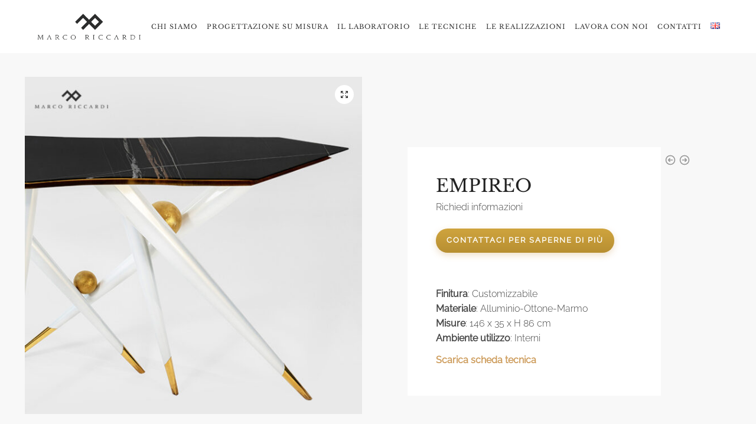

--- FILE ---
content_type: text/html; charset=UTF-8
request_url: https://bronzarte.it/prodotto/empireo/
body_size: 20588
content:
<!doctype html>
<html lang="it-IT">
<head>
<meta charset="UTF-8">
<meta name="viewport" content="height=device-height, width=device-width, initial-scale=1">
<link rel="profile" href="https://gmpg.org/xfn/11">
<link rel="pingback" href="https://bronzarte.it/xmlrpc.php">

<meta name='robots' content='index, follow, max-image-preview:large, max-snippet:-1, max-video-preview:-1' />
<link rel="alternate" href="https://bronzarte.it/prodotto/empireo/" hreflang="it" />
<link rel="alternate" href="https://bronzarte.it/en/prodotto/empireo-2/" hreflang="en" />

	<!-- This site is optimized with the Yoast SEO plugin v25.6 - https://yoast.com/wordpress/plugins/seo/ -->
	<title>Empireo - Marco Riccardi Bronzista</title>
	<meta name="description" content="Catalogo delle nostre realizzazioni. Opere realizzate grazie alla progettazione dei nostro reparto tecnico e prodotte dalla nostra officina e dai nostri talentuosi artigiani." />
	<link rel="canonical" href="https://bronzarte.it/prodotto/empireo/" />
	<meta property="og:locale" content="it_IT" />
	<meta property="og:locale:alternate" content="en_GB" />
	<meta property="og:type" content="article" />
	<meta property="og:title" content="Empireo - Marco Riccardi Bronzista" />
	<meta property="og:description" content="Catalogo delle nostre realizzazioni. Opere realizzate grazie alla progettazione dei nostro reparto tecnico e prodotte dalla nostra officina e dai nostri talentuosi artigiani." />
	<meta property="og:url" content="https://bronzarte.it/prodotto/empireo/" />
	<meta property="og:site_name" content="Marco Riccardi Bronzista" />
	<meta property="article:modified_time" content="2025-11-12T17:12:34+00:00" />
	<meta property="og:image" content="https://bronzarte.it/wp-content/uploads/2021/04/empireo-cover.jpg" />
	<meta property="og:image:width" content="640" />
	<meta property="og:image:height" content="640" />
	<meta property="og:image:type" content="image/jpeg" />
	<meta name="twitter:card" content="summary_large_image" />
	<meta name="twitter:label1" content="Tempo di lettura stimato" />
	<meta name="twitter:data1" content="1 minuto" />
	<script type="application/ld+json" class="yoast-schema-graph">{"@context":"https://schema.org","@graph":[{"@type":"WebPage","@id":"https://bronzarte.it/prodotto/empireo/","url":"https://bronzarte.it/prodotto/empireo/","name":"Empireo - Marco Riccardi Bronzista","isPartOf":{"@id":"https://bronzarte.it/#website"},"primaryImageOfPage":{"@id":"https://bronzarte.it/prodotto/empireo/#primaryimage"},"image":{"@id":"https://bronzarte.it/prodotto/empireo/#primaryimage"},"thumbnailUrl":"https://bronzarte.it/wp-content/uploads/2021/04/empireo-cover.jpg","datePublished":"2021-04-26T13:50:31+00:00","dateModified":"2025-11-12T17:12:34+00:00","description":"Catalogo delle nostre realizzazioni. Opere realizzate grazie alla progettazione dei nostro reparto tecnico e prodotte dalla nostra officina e dai nostri talentuosi artigiani.","breadcrumb":{"@id":"https://bronzarte.it/prodotto/empireo/#breadcrumb"},"inLanguage":"it-IT","potentialAction":[{"@type":"ReadAction","target":["https://bronzarte.it/prodotto/empireo/"]}]},{"@type":"ImageObject","inLanguage":"it-IT","@id":"https://bronzarte.it/prodotto/empireo/#primaryimage","url":"https://bronzarte.it/wp-content/uploads/2021/04/empireo-cover.jpg","contentUrl":"https://bronzarte.it/wp-content/uploads/2021/04/empireo-cover.jpg","width":640,"height":640},{"@type":"BreadcrumbList","@id":"https://bronzarte.it/prodotto/empireo/#breadcrumb","itemListElement":[{"@type":"ListItem","position":1,"name":"Home","item":"https://bronzarte.it/"},{"@type":"ListItem","position":2,"name":"Le realizzazioni","item":"https://bronzarte.it/shop/"},{"@type":"ListItem","position":3,"name":"Empireo"}]},{"@type":"WebSite","@id":"https://bronzarte.it/#website","url":"https://bronzarte.it/","name":"Marco Riccardi Lab Bronzista","description":"Bronzista Contemporaneo","publisher":{"@id":"https://bronzarte.it/#organization"},"alternateName":"Bronzarte","potentialAction":[{"@type":"SearchAction","target":{"@type":"EntryPoint","urlTemplate":"https://bronzarte.it/?s={search_term_string}"},"query-input":{"@type":"PropertyValueSpecification","valueRequired":true,"valueName":"search_term_string"}}],"inLanguage":"it-IT"},{"@type":"Organization","@id":"https://bronzarte.it/#organization","name":"Marco Riccardi Bronzista","alternateName":"Bronzista Contemporaneo","url":"https://bronzarte.it/","logo":{"@type":"ImageObject","inLanguage":"it-IT","@id":"https://bronzarte.it/#/schema/logo/image/","url":"https://bronzarte.it/wp-content/uploads/2021/12/logo.png","contentUrl":"https://bronzarte.it/wp-content/uploads/2021/12/logo.png","width":1511,"height":864,"caption":"Marco Riccardi Bronzista"},"image":{"@id":"https://bronzarte.it/#/schema/logo/image/"},"sameAs":["https://it.pinterest.com/marcoriccardi/","https://www.instagram.com/riccardi_bronzista/"]}]}</script>
	<!-- / Yoast SEO plugin. -->


<link rel='dns-prefetch' href='//www.googletagmanager.com' />
<link rel="alternate" type="application/rss+xml" title="Marco Riccardi Bronzista &raquo; Feed" href="https://bronzarte.it/feed/" />
<link rel="alternate" type="application/rss+xml" title="Marco Riccardi Bronzista &raquo; Feed dei commenti" href="https://bronzarte.it/comments/feed/" />
<script type="text/javascript">
/* <![CDATA[ */
window._wpemojiSettings = {"baseUrl":"https:\/\/s.w.org\/images\/core\/emoji\/15.0.3\/72x72\/","ext":".png","svgUrl":"https:\/\/s.w.org\/images\/core\/emoji\/15.0.3\/svg\/","svgExt":".svg","source":{"concatemoji":"https:\/\/bronzarte.it\/wp-includes\/js\/wp-emoji-release.min.js?ver=6.6.4"}};
/*! This file is auto-generated */
!function(i,n){var o,s,e;function c(e){try{var t={supportTests:e,timestamp:(new Date).valueOf()};sessionStorage.setItem(o,JSON.stringify(t))}catch(e){}}function p(e,t,n){e.clearRect(0,0,e.canvas.width,e.canvas.height),e.fillText(t,0,0);var t=new Uint32Array(e.getImageData(0,0,e.canvas.width,e.canvas.height).data),r=(e.clearRect(0,0,e.canvas.width,e.canvas.height),e.fillText(n,0,0),new Uint32Array(e.getImageData(0,0,e.canvas.width,e.canvas.height).data));return t.every(function(e,t){return e===r[t]})}function u(e,t,n){switch(t){case"flag":return n(e,"\ud83c\udff3\ufe0f\u200d\u26a7\ufe0f","\ud83c\udff3\ufe0f\u200b\u26a7\ufe0f")?!1:!n(e,"\ud83c\uddfa\ud83c\uddf3","\ud83c\uddfa\u200b\ud83c\uddf3")&&!n(e,"\ud83c\udff4\udb40\udc67\udb40\udc62\udb40\udc65\udb40\udc6e\udb40\udc67\udb40\udc7f","\ud83c\udff4\u200b\udb40\udc67\u200b\udb40\udc62\u200b\udb40\udc65\u200b\udb40\udc6e\u200b\udb40\udc67\u200b\udb40\udc7f");case"emoji":return!n(e,"\ud83d\udc26\u200d\u2b1b","\ud83d\udc26\u200b\u2b1b")}return!1}function f(e,t,n){var r="undefined"!=typeof WorkerGlobalScope&&self instanceof WorkerGlobalScope?new OffscreenCanvas(300,150):i.createElement("canvas"),a=r.getContext("2d",{willReadFrequently:!0}),o=(a.textBaseline="top",a.font="600 32px Arial",{});return e.forEach(function(e){o[e]=t(a,e,n)}),o}function t(e){var t=i.createElement("script");t.src=e,t.defer=!0,i.head.appendChild(t)}"undefined"!=typeof Promise&&(o="wpEmojiSettingsSupports",s=["flag","emoji"],n.supports={everything:!0,everythingExceptFlag:!0},e=new Promise(function(e){i.addEventListener("DOMContentLoaded",e,{once:!0})}),new Promise(function(t){var n=function(){try{var e=JSON.parse(sessionStorage.getItem(o));if("object"==typeof e&&"number"==typeof e.timestamp&&(new Date).valueOf()<e.timestamp+604800&&"object"==typeof e.supportTests)return e.supportTests}catch(e){}return null}();if(!n){if("undefined"!=typeof Worker&&"undefined"!=typeof OffscreenCanvas&&"undefined"!=typeof URL&&URL.createObjectURL&&"undefined"!=typeof Blob)try{var e="postMessage("+f.toString()+"("+[JSON.stringify(s),u.toString(),p.toString()].join(",")+"));",r=new Blob([e],{type:"text/javascript"}),a=new Worker(URL.createObjectURL(r),{name:"wpTestEmojiSupports"});return void(a.onmessage=function(e){c(n=e.data),a.terminate(),t(n)})}catch(e){}c(n=f(s,u,p))}t(n)}).then(function(e){for(var t in e)n.supports[t]=e[t],n.supports.everything=n.supports.everything&&n.supports[t],"flag"!==t&&(n.supports.everythingExceptFlag=n.supports.everythingExceptFlag&&n.supports[t]);n.supports.everythingExceptFlag=n.supports.everythingExceptFlag&&!n.supports.flag,n.DOMReady=!1,n.readyCallback=function(){n.DOMReady=!0}}).then(function(){return e}).then(function(){var e;n.supports.everything||(n.readyCallback(),(e=n.source||{}).concatemoji?t(e.concatemoji):e.wpemoji&&e.twemoji&&(t(e.twemoji),t(e.wpemoji)))}))}((window,document),window._wpemojiSettings);
/* ]]> */
</script>
<style id='wp-emoji-styles-inline-css' type='text/css'>

	img.wp-smiley, img.emoji {
		display: inline !important;
		border: none !important;
		box-shadow: none !important;
		height: 1em !important;
		width: 1em !important;
		margin: 0 0.07em !important;
		vertical-align: -0.1em !important;
		background: none !important;
		padding: 0 !important;
	}
</style>
<link rel='stylesheet' id='wp-block-library-css' href='https://bronzarte.it/wp-includes/css/dist/block-library/style.min.css?ver=6.6.4' type='text/css' media='all' />
<style id='classic-theme-styles-inline-css' type='text/css'>
/*! This file is auto-generated */
.wp-block-button__link{color:#fff;background-color:#32373c;border-radius:9999px;box-shadow:none;text-decoration:none;padding:calc(.667em + 2px) calc(1.333em + 2px);font-size:1.125em}.wp-block-file__button{background:#32373c;color:#fff;text-decoration:none}
</style>
<style id='global-styles-inline-css' type='text/css'>
:root{--wp--preset--aspect-ratio--square: 1;--wp--preset--aspect-ratio--4-3: 4/3;--wp--preset--aspect-ratio--3-4: 3/4;--wp--preset--aspect-ratio--3-2: 3/2;--wp--preset--aspect-ratio--2-3: 2/3;--wp--preset--aspect-ratio--16-9: 16/9;--wp--preset--aspect-ratio--9-16: 9/16;--wp--preset--color--black: #000000;--wp--preset--color--cyan-bluish-gray: #abb8c3;--wp--preset--color--white: #ffffff;--wp--preset--color--pale-pink: #f78da7;--wp--preset--color--vivid-red: #cf2e2e;--wp--preset--color--luminous-vivid-orange: #ff6900;--wp--preset--color--luminous-vivid-amber: #fcb900;--wp--preset--color--light-green-cyan: #7bdcb5;--wp--preset--color--vivid-green-cyan: #00d084;--wp--preset--color--pale-cyan-blue: #8ed1fc;--wp--preset--color--vivid-cyan-blue: #0693e3;--wp--preset--color--vivid-purple: #9b51e0;--wp--preset--gradient--vivid-cyan-blue-to-vivid-purple: linear-gradient(135deg,rgba(6,147,227,1) 0%,rgb(155,81,224) 100%);--wp--preset--gradient--light-green-cyan-to-vivid-green-cyan: linear-gradient(135deg,rgb(122,220,180) 0%,rgb(0,208,130) 100%);--wp--preset--gradient--luminous-vivid-amber-to-luminous-vivid-orange: linear-gradient(135deg,rgba(252,185,0,1) 0%,rgba(255,105,0,1) 100%);--wp--preset--gradient--luminous-vivid-orange-to-vivid-red: linear-gradient(135deg,rgba(255,105,0,1) 0%,rgb(207,46,46) 100%);--wp--preset--gradient--very-light-gray-to-cyan-bluish-gray: linear-gradient(135deg,rgb(238,238,238) 0%,rgb(169,184,195) 100%);--wp--preset--gradient--cool-to-warm-spectrum: linear-gradient(135deg,rgb(74,234,220) 0%,rgb(151,120,209) 20%,rgb(207,42,186) 40%,rgb(238,44,130) 60%,rgb(251,105,98) 80%,rgb(254,248,76) 100%);--wp--preset--gradient--blush-light-purple: linear-gradient(135deg,rgb(255,206,236) 0%,rgb(152,150,240) 100%);--wp--preset--gradient--blush-bordeaux: linear-gradient(135deg,rgb(254,205,165) 0%,rgb(254,45,45) 50%,rgb(107,0,62) 100%);--wp--preset--gradient--luminous-dusk: linear-gradient(135deg,rgb(255,203,112) 0%,rgb(199,81,192) 50%,rgb(65,88,208) 100%);--wp--preset--gradient--pale-ocean: linear-gradient(135deg,rgb(255,245,203) 0%,rgb(182,227,212) 50%,rgb(51,167,181) 100%);--wp--preset--gradient--electric-grass: linear-gradient(135deg,rgb(202,248,128) 0%,rgb(113,206,126) 100%);--wp--preset--gradient--midnight: linear-gradient(135deg,rgb(2,3,129) 0%,rgb(40,116,252) 100%);--wp--preset--font-size--small: 13px;--wp--preset--font-size--medium: 20px;--wp--preset--font-size--large: 36px;--wp--preset--font-size--x-large: 42px;--wp--preset--font-family--inter: "Inter", sans-serif;--wp--preset--font-family--cardo: Cardo;--wp--preset--spacing--20: 0.44rem;--wp--preset--spacing--30: 0.67rem;--wp--preset--spacing--40: 1rem;--wp--preset--spacing--50: 1.5rem;--wp--preset--spacing--60: 2.25rem;--wp--preset--spacing--70: 3.38rem;--wp--preset--spacing--80: 5.06rem;--wp--preset--shadow--natural: 6px 6px 9px rgba(0, 0, 0, 0.2);--wp--preset--shadow--deep: 12px 12px 50px rgba(0, 0, 0, 0.4);--wp--preset--shadow--sharp: 6px 6px 0px rgba(0, 0, 0, 0.2);--wp--preset--shadow--outlined: 6px 6px 0px -3px rgba(255, 255, 255, 1), 6px 6px rgba(0, 0, 0, 1);--wp--preset--shadow--crisp: 6px 6px 0px rgba(0, 0, 0, 1);}:where(.is-layout-flex){gap: 0.5em;}:where(.is-layout-grid){gap: 0.5em;}body .is-layout-flex{display: flex;}.is-layout-flex{flex-wrap: wrap;align-items: center;}.is-layout-flex > :is(*, div){margin: 0;}body .is-layout-grid{display: grid;}.is-layout-grid > :is(*, div){margin: 0;}:where(.wp-block-columns.is-layout-flex){gap: 2em;}:where(.wp-block-columns.is-layout-grid){gap: 2em;}:where(.wp-block-post-template.is-layout-flex){gap: 1.25em;}:where(.wp-block-post-template.is-layout-grid){gap: 1.25em;}.has-black-color{color: var(--wp--preset--color--black) !important;}.has-cyan-bluish-gray-color{color: var(--wp--preset--color--cyan-bluish-gray) !important;}.has-white-color{color: var(--wp--preset--color--white) !important;}.has-pale-pink-color{color: var(--wp--preset--color--pale-pink) !important;}.has-vivid-red-color{color: var(--wp--preset--color--vivid-red) !important;}.has-luminous-vivid-orange-color{color: var(--wp--preset--color--luminous-vivid-orange) !important;}.has-luminous-vivid-amber-color{color: var(--wp--preset--color--luminous-vivid-amber) !important;}.has-light-green-cyan-color{color: var(--wp--preset--color--light-green-cyan) !important;}.has-vivid-green-cyan-color{color: var(--wp--preset--color--vivid-green-cyan) !important;}.has-pale-cyan-blue-color{color: var(--wp--preset--color--pale-cyan-blue) !important;}.has-vivid-cyan-blue-color{color: var(--wp--preset--color--vivid-cyan-blue) !important;}.has-vivid-purple-color{color: var(--wp--preset--color--vivid-purple) !important;}.has-black-background-color{background-color: var(--wp--preset--color--black) !important;}.has-cyan-bluish-gray-background-color{background-color: var(--wp--preset--color--cyan-bluish-gray) !important;}.has-white-background-color{background-color: var(--wp--preset--color--white) !important;}.has-pale-pink-background-color{background-color: var(--wp--preset--color--pale-pink) !important;}.has-vivid-red-background-color{background-color: var(--wp--preset--color--vivid-red) !important;}.has-luminous-vivid-orange-background-color{background-color: var(--wp--preset--color--luminous-vivid-orange) !important;}.has-luminous-vivid-amber-background-color{background-color: var(--wp--preset--color--luminous-vivid-amber) !important;}.has-light-green-cyan-background-color{background-color: var(--wp--preset--color--light-green-cyan) !important;}.has-vivid-green-cyan-background-color{background-color: var(--wp--preset--color--vivid-green-cyan) !important;}.has-pale-cyan-blue-background-color{background-color: var(--wp--preset--color--pale-cyan-blue) !important;}.has-vivid-cyan-blue-background-color{background-color: var(--wp--preset--color--vivid-cyan-blue) !important;}.has-vivid-purple-background-color{background-color: var(--wp--preset--color--vivid-purple) !important;}.has-black-border-color{border-color: var(--wp--preset--color--black) !important;}.has-cyan-bluish-gray-border-color{border-color: var(--wp--preset--color--cyan-bluish-gray) !important;}.has-white-border-color{border-color: var(--wp--preset--color--white) !important;}.has-pale-pink-border-color{border-color: var(--wp--preset--color--pale-pink) !important;}.has-vivid-red-border-color{border-color: var(--wp--preset--color--vivid-red) !important;}.has-luminous-vivid-orange-border-color{border-color: var(--wp--preset--color--luminous-vivid-orange) !important;}.has-luminous-vivid-amber-border-color{border-color: var(--wp--preset--color--luminous-vivid-amber) !important;}.has-light-green-cyan-border-color{border-color: var(--wp--preset--color--light-green-cyan) !important;}.has-vivid-green-cyan-border-color{border-color: var(--wp--preset--color--vivid-green-cyan) !important;}.has-pale-cyan-blue-border-color{border-color: var(--wp--preset--color--pale-cyan-blue) !important;}.has-vivid-cyan-blue-border-color{border-color: var(--wp--preset--color--vivid-cyan-blue) !important;}.has-vivid-purple-border-color{border-color: var(--wp--preset--color--vivid-purple) !important;}.has-vivid-cyan-blue-to-vivid-purple-gradient-background{background: var(--wp--preset--gradient--vivid-cyan-blue-to-vivid-purple) !important;}.has-light-green-cyan-to-vivid-green-cyan-gradient-background{background: var(--wp--preset--gradient--light-green-cyan-to-vivid-green-cyan) !important;}.has-luminous-vivid-amber-to-luminous-vivid-orange-gradient-background{background: var(--wp--preset--gradient--luminous-vivid-amber-to-luminous-vivid-orange) !important;}.has-luminous-vivid-orange-to-vivid-red-gradient-background{background: var(--wp--preset--gradient--luminous-vivid-orange-to-vivid-red) !important;}.has-very-light-gray-to-cyan-bluish-gray-gradient-background{background: var(--wp--preset--gradient--very-light-gray-to-cyan-bluish-gray) !important;}.has-cool-to-warm-spectrum-gradient-background{background: var(--wp--preset--gradient--cool-to-warm-spectrum) !important;}.has-blush-light-purple-gradient-background{background: var(--wp--preset--gradient--blush-light-purple) !important;}.has-blush-bordeaux-gradient-background{background: var(--wp--preset--gradient--blush-bordeaux) !important;}.has-luminous-dusk-gradient-background{background: var(--wp--preset--gradient--luminous-dusk) !important;}.has-pale-ocean-gradient-background{background: var(--wp--preset--gradient--pale-ocean) !important;}.has-electric-grass-gradient-background{background: var(--wp--preset--gradient--electric-grass) !important;}.has-midnight-gradient-background{background: var(--wp--preset--gradient--midnight) !important;}.has-small-font-size{font-size: var(--wp--preset--font-size--small) !important;}.has-medium-font-size{font-size: var(--wp--preset--font-size--medium) !important;}.has-large-font-size{font-size: var(--wp--preset--font-size--large) !important;}.has-x-large-font-size{font-size: var(--wp--preset--font-size--x-large) !important;}
:where(.wp-block-post-template.is-layout-flex){gap: 1.25em;}:where(.wp-block-post-template.is-layout-grid){gap: 1.25em;}
:where(.wp-block-columns.is-layout-flex){gap: 2em;}:where(.wp-block-columns.is-layout-grid){gap: 2em;}
:root :where(.wp-block-pullquote){font-size: 1.5em;line-height: 1.6;}
</style>
<link rel='stylesheet' id='contact-form-7-css' href='https://bronzarte.it/wp-content/plugins/contact-form-7/includes/css/styles.css?ver=6.0.3' type='text/css' media='all' />
<style id='contact-form-7-inline-css' type='text/css'>
.wpcf7 .wpcf7-recaptcha iframe {margin-bottom: 0;}.wpcf7 .wpcf7-recaptcha[data-align="center"] > div {margin: 0 auto;}.wpcf7 .wpcf7-recaptcha[data-align="right"] > div {margin: 0 0 0 auto;}
</style>
<link rel='stylesheet' id='photoswipe-css' href='https://bronzarte.it/wp-content/plugins/woocommerce/assets/css/photoswipe/photoswipe.min.css?ver=9.6.0' type='text/css' media='all' />
<link rel='stylesheet' id='photoswipe-default-skin-css' href='https://bronzarte.it/wp-content/plugins/woocommerce/assets/css/photoswipe/default-skin/default-skin.min.css?ver=9.6.0' type='text/css' media='all' />
<style id='woocommerce-inline-inline-css' type='text/css'>
.woocommerce form .form-row .required { visibility: visible; }
</style>
<link rel='stylesheet' id='brands-styles-css' href='https://bronzarte.it/wp-content/plugins/woocommerce/assets/css/brands.css?ver=9.6.0' type='text/css' media='all' />
<link rel='stylesheet' id='shoptimizer-style-css' href='https://bronzarte.it/wp-content/themes/shoptimizer/style.css?ver=2.3.3' type='text/css' media='all' />
<link rel='stylesheet' id='shoptimizer-child-style-css' href='https://bronzarte.it/wp-content/themes/Vibes%20Art%20Beautify/style.css?ver=1.2.1' type='text/css' media='all' />
<link rel='stylesheet' id='shoptimizer-main-min-css' href='https://bronzarte.it/wp-content/themes/shoptimizer/assets/css/main/main.min.css?ver=2.3.3' type='text/css' media='all' />
<link rel='stylesheet' id='shoptimizer-modal-min-css' href='https://bronzarte.it/wp-content/themes/shoptimizer/assets/css/main/modal.min.css?ver=2.3.3' type='text/css' media='all' />
<link rel='stylesheet' id='shoptimizer-product-min-css' href='https://bronzarte.it/wp-content/themes/shoptimizer/assets/css/main/product.min.css?ver=2.3.3' type='text/css' media='all' />
<link rel='stylesheet' id='shoptimizer-rivolicons-css' href='https://bronzarte.it/wp-content/themes/shoptimizer/assets/css/base/rivolicons.css?ver=2.3.3' type='text/css' media='all' />
<link rel='stylesheet' id='shoptimizer-woocommerce-min-css' href='https://bronzarte.it/wp-content/themes/shoptimizer/assets/css/main/woocommerce.min.css?ver=2.3.3' type='text/css' media='all' />
<script type="text/javascript" src="https://bronzarte.it/wp-includes/js/jquery/jquery.min.js?ver=3.7.1" id="jquery-core-js"></script>
<script type="text/javascript" src="https://bronzarte.it/wp-includes/js/jquery/jquery-migrate.min.js?ver=3.4.1" id="jquery-migrate-js"></script>
<script type="text/javascript" src="https://bronzarte.it/wp-content/plugins/woocommerce/assets/js/jquery-blockui/jquery.blockUI.min.js?ver=2.7.0-wc.9.6.0" id="jquery-blockui-js" data-wp-strategy="defer"></script>
<script type="text/javascript" id="wc-add-to-cart-js-extra">
/* <![CDATA[ */
var wc_add_to_cart_params = {"ajax_url":"\/wp-admin\/admin-ajax.php","wc_ajax_url":"\/?wc-ajax=%%endpoint%%","i18n_view_cart":"Visualizza carrello","cart_url":"https:\/\/bronzarte.it\/carrello\/","is_cart":"","cart_redirect_after_add":"no"};
/* ]]> */
</script>
<script type="text/javascript" src="https://bronzarte.it/wp-content/plugins/woocommerce/assets/js/frontend/add-to-cart.min.js?ver=9.6.0" id="wc-add-to-cart-js" defer="defer" data-wp-strategy="defer"></script>
<script type="text/javascript" src="https://bronzarte.it/wp-content/plugins/woocommerce/assets/js/zoom/jquery.zoom.min.js?ver=1.7.21-wc.9.6.0" id="zoom-js" defer="defer" data-wp-strategy="defer"></script>
<script type="text/javascript" src="https://bronzarte.it/wp-content/plugins/woocommerce/assets/js/flexslider/jquery.flexslider.min.js?ver=2.7.2-wc.9.6.0" id="flexslider-js" defer="defer" data-wp-strategy="defer"></script>
<script type="text/javascript" src="https://bronzarte.it/wp-content/plugins/woocommerce/assets/js/photoswipe/photoswipe.min.js?ver=4.1.1-wc.9.6.0" id="photoswipe-js" defer="defer" data-wp-strategy="defer"></script>
<script type="text/javascript" src="https://bronzarte.it/wp-content/plugins/woocommerce/assets/js/photoswipe/photoswipe-ui-default.min.js?ver=4.1.1-wc.9.6.0" id="photoswipe-ui-default-js" defer="defer" data-wp-strategy="defer"></script>
<script type="text/javascript" id="wc-single-product-js-extra">
/* <![CDATA[ */
var wc_single_product_params = {"i18n_required_rating_text":"Seleziona una valutazione","i18n_product_gallery_trigger_text":"Visualizza la galleria di immagini a schermo intero","review_rating_required":"yes","flexslider":{"rtl":false,"animation":"slide","smoothHeight":true,"directionNav":true,"controlNav":"thumbnails","slideshow":false,"animationSpeed":500,"animationLoop":false,"allowOneSlide":false},"zoom_enabled":"1","zoom_options":[],"photoswipe_enabled":"1","photoswipe_options":{"shareEl":false,"closeOnScroll":false,"history":false,"hideAnimationDuration":0,"showAnimationDuration":0},"flexslider_enabled":"1"};
/* ]]> */
</script>
<script type="text/javascript" src="https://bronzarte.it/wp-content/plugins/woocommerce/assets/js/frontend/single-product.min.js?ver=9.6.0" id="wc-single-product-js" defer="defer" data-wp-strategy="defer"></script>
<script type="text/javascript" src="https://bronzarte.it/wp-content/plugins/woocommerce/assets/js/js-cookie/js.cookie.min.js?ver=2.1.4-wc.9.6.0" id="js-cookie-js" data-wp-strategy="defer"></script>
<script type="text/javascript" id="WCPAY_ASSETS-js-extra">
/* <![CDATA[ */
var wcpayAssets = {"url":"https:\/\/bronzarte.it\/wp-content\/plugins\/woocommerce-payments\/dist\/"};
/* ]]> */
</script>

<!-- Snippet del tag Google (gtag.js) aggiunto da Site Kit -->

<!-- Snippet Google Analytics aggiunto da Site Kit -->
<script type="text/javascript" src="https://www.googletagmanager.com/gtag/js?id=GT-NCLXS37C" id="google_gtagjs-js" async></script>
<script type="text/javascript" id="google_gtagjs-js-after">
/* <![CDATA[ */
window.dataLayer = window.dataLayer || [];function gtag(){dataLayer.push(arguments);}
gtag("set","linker",{"domains":["bronzarte.it"]});
gtag("js", new Date());
gtag("set", "developer_id.dZTNiMT", true);
gtag("config", "GT-NCLXS37C");
 window._googlesitekit = window._googlesitekit || {}; window._googlesitekit.throttledEvents = []; window._googlesitekit.gtagEvent = (name, data) => { var key = JSON.stringify( { name, data } ); if ( !! window._googlesitekit.throttledEvents[ key ] ) { return; } window._googlesitekit.throttledEvents[ key ] = true; setTimeout( () => { delete window._googlesitekit.throttledEvents[ key ]; }, 5 ); gtag( "event", name, { ...data, event_source: "site-kit" } ); } 
/* ]]> */
</script>

<!-- Snippet del tag Google (gtag.js) finale aggiunto da Site Kit -->
<link rel="https://api.w.org/" href="https://bronzarte.it/wp-json/" /><link rel="alternate" title="JSON" type="application/json" href="https://bronzarte.it/wp-json/wp/v2/product/720" /><link rel="EditURI" type="application/rsd+xml" title="RSD" href="https://bronzarte.it/xmlrpc.php?rsd" />
<meta name="generator" content="WordPress 6.6.4" />
<meta name="generator" content="WooCommerce 9.6.0" />
<link rel='shortlink' href='https://bronzarte.it/?p=720' />
<link rel="alternate" title="oEmbed (JSON)" type="application/json+oembed" href="https://bronzarte.it/wp-json/oembed/1.0/embed?url=https%3A%2F%2Fbronzarte.it%2Fprodotto%2Fempireo%2F" />
<link rel="alternate" title="oEmbed (XML)" type="text/xml+oembed" href="https://bronzarte.it/wp-json/oembed/1.0/embed?url=https%3A%2F%2Fbronzarte.it%2Fprodotto%2Fempireo%2F&#038;format=xml" />
	<script type="text/javascript">
		var commercekit_ajs = {"ajax_url":"https:\/\/bronzarte.it\/wp-admin\/admin-ajax.php"}	</script>
	<!-- start Simple Custom CSS and JS -->
<style type="text/css">
/* Add your CSS code here.

For example:
.example {
    color: red;
}

For brushing up on your CSS knowledge, check out http://www.w3schools.com/css/css_syntax.asp

End of comment */ 


</style>
<!-- end Simple Custom CSS and JS -->
<meta name="generator" content="Site Kit by Google 1.144.0" /><style type="text/css" media="screen"></style>		<link rel="preload" href="https://bronzarte.it/wp-content/themes/shoptimizer/assets/fonts/Rivolicons-Free.woff2?-uew922" as="font" type="font/woff2" crossorigin="anonymous">
	
	<noscript><style>.woocommerce-product-gallery{ opacity: 1 !important; }</style></noscript>
	<meta name="generator" content="Elementor 3.27.0; features: e_font_icon_svg, additional_custom_breakpoints, e_element_cache; settings: css_print_method-external, google_font-enabled, font_display-auto">
			<style>
				.e-con.e-parent:nth-of-type(n+4):not(.e-lazyloaded):not(.e-no-lazyload),
				.e-con.e-parent:nth-of-type(n+4):not(.e-lazyloaded):not(.e-no-lazyload) * {
					background-image: none !important;
				}
				@media screen and (max-height: 1024px) {
					.e-con.e-parent:nth-of-type(n+3):not(.e-lazyloaded):not(.e-no-lazyload),
					.e-con.e-parent:nth-of-type(n+3):not(.e-lazyloaded):not(.e-no-lazyload) * {
						background-image: none !important;
					}
				}
				@media screen and (max-height: 640px) {
					.e-con.e-parent:nth-of-type(n+2):not(.e-lazyloaded):not(.e-no-lazyload),
					.e-con.e-parent:nth-of-type(n+2):not(.e-lazyloaded):not(.e-no-lazyload) * {
						background-image: none !important;
					}
				}
			</style>
			<style id='wp-fonts-local' type='text/css'>
@font-face{font-family:Inter;font-style:normal;font-weight:300 900;font-display:fallback;src:url('https://bronzarte.it/wp-content/plugins/woocommerce/assets/fonts/Inter-VariableFont_slnt,wght.woff2') format('woff2');font-stretch:normal;}
@font-face{font-family:Cardo;font-style:normal;font-weight:400;font-display:fallback;src:url('https://bronzarte.it/wp-content/plugins/woocommerce/assets/fonts/cardo_normal_400.woff2') format('woff2');}
</style>
<link rel="icon" href="https://bronzarte.it/wp-content/uploads/2021/12/cropped-fav-32x32.png" sizes="32x32" />
<link rel="icon" href="https://bronzarte.it/wp-content/uploads/2021/12/cropped-fav-192x192.png" sizes="192x192" />
<link rel="apple-touch-icon" href="https://bronzarte.it/wp-content/uploads/2021/12/cropped-fav-180x180.png" />
<meta name="msapplication-TileImage" content="https://bronzarte.it/wp-content/uploads/2021/12/cropped-fav-270x270.png" />
<style id="kirki-inline-styles">.header-4 .site-header .custom-logo-link img{height:54px;}.price ins, .summary .yith-wcwl-add-to-wishlist a:before, .commercekit-wishlist a i:before, .commercekit-wishlist-table .price, .commercekit-wishlist-table .price ins, .commercekit-ajs-product-price, .commercekit-ajs-product-price ins, .widget-area .widget.widget_categories a:hover, #secondary .widget ul li a:hover, #secondary.widget-area .widget li.chosen a, .widget-area .widget a:hover, #secondary .widget_recent_comments ul li a:hover, .woocommerce-pagination .page-numbers li .page-numbers.current, div.product p.price, body:not(.mobile-toggled) .main-navigation ul.menu li.full-width.menu-item-has-children ul li.highlight > a, body:not(.mobile-toggled) .main-navigation ul.menu li.full-width.menu-item-has-children ul li.highlight > a:hover, #secondary .widget ins span.amount, #secondary .widget ins span.amount span, .search-results article h2 a:hover{color:#cfa43e;}.spinner > div, .widget_price_filter .ui-slider .ui-slider-range, .widget_price_filter .ui-slider .ui-slider-handle, #page .woocommerce-tabs ul.tabs li span, #secondary.widget-area .widget .tagcloud a:hover, .widget-area .widget.widget_product_tag_cloud a:hover, footer .mc4wp-form input[type="submit"], #payment .payment_methods li.woocommerce-PaymentMethod > input[type=radio]:first-child:checked + label:before, #payment .payment_methods li.wc_payment_method > input[type=radio]:first-child:checked + label:before, #shipping_method > li > input[type=radio]:first-child:checked + label:before, ul#shipping_method li:only-child label:before, .image-border .elementor-image:after, ul.products li.product .yith-wcwl-wishlistexistsbrowse a:before, ul.products li.product .yith-wcwl-wishlistaddedbrowse a:before, ul.products li.product .yith-wcwl-add-button a:before, .summary .yith-wcwl-add-to-wishlist a:before, .commercekit-wishlist a i.cg-wishlist-t:before, .commercekit-wishlist a i.cg-wishlist:before, .summary .commercekit-wishlist a i.cg-wishlist-t:before, #page .woocommerce-tabs ul.tabs li a span, .main-navigation ul li a span strong, .widget_layered_nav ul.woocommerce-widget-layered-nav-list li.chosen:before{background-color:#cfa43e;}a{color:#cc9a58;}a:hover{color:#111;}body{background-color:#fff;}.col-full.topbar-wrapper{background-color:#fff;border-bottom-color:#eee;}.top-bar, .top-bar a{color:#323232;}body:not(.header-4) .site-header, .header-4-container{background-color:#fff;}.fa.menu-item, .ri.menu-item{border-left-color:#eee;}.header-4 .search-trigger span{border-right-color:#eee;}.header-widget-region{background-color:#cfa43e;}.header-widget-region, .header-widget-region a{color:#fff;}button, .button, .button:hover, input[type=submit], ul.products li.product .button, ul.products li.product .added_to_cart, .site .widget_shopping_cart a.button.checkout, .woocommerce #respond input#submit.alt, .main-navigation ul.menu ul li a.button, .main-navigation ul.menu ul li a.button:hover, body .main-navigation ul.menu li.menu-item-has-children.full-width > .sub-menu-wrapper li a.button:hover, .main-navigation ul.menu li.menu-item-has-children.full-width > .sub-menu-wrapper li:hover a.added_to_cart, div.wpforms-container-full .wpforms-form button[type=submit], .product .cart .single_add_to_cart_button, .woocommerce-cart p.return-to-shop a, .elementor-row .feature p a, .image-feature figcaption span{color:#fff;}.single-product div.product form.cart .button.added::before{background-color:#fff;}button, .button, input[type=submit], ul.products li.product .button, .woocommerce #respond input#submit.alt, .product .cart .single_add_to_cart_button, .widget_shopping_cart a.button.checkout, .main-navigation ul.menu li.menu-item-has-children.full-width > .sub-menu-wrapper li a.added_to_cart, div.wpforms-container-full .wpforms-form button[type=submit], ul.products li.product .added_to_cart, .woocommerce-cart p.return-to-shop a, .elementor-row .feature a, .image-feature figcaption span{background-color:#333333;}.widget_shopping_cart a.button.checkout{border-color:#333333;}button:hover, .button:hover, [type="submit"]:hover, ul.products li.product .button:hover, #place_order[type="submit"]:hover, body .woocommerce #respond input#submit.alt:hover, .product .cart .single_add_to_cart_button:hover, .main-navigation ul.menu li.menu-item-has-children.full-width > .sub-menu-wrapper li a.added_to_cart:hover, div.wpforms-container-full .wpforms-form button[type=submit]:hover, div.wpforms-container-full .wpforms-form button[type=submit]:focus, ul.products li.product .added_to_cart:hover, .widget_shopping_cart a.button.checkout:hover, .woocommerce-cart p.return-to-shop a:hover{background-color:#cfa43e;}.widget_shopping_cart a.button.checkout:hover{border-color:#cfa43e;}.onsale, .product-label{background-color:#3bb54a;color:#fff;}.content-area .summary .onsale{color:#3bb54a;}.summary .product-label:before, .product-details-wrapper .product-label:before{border-right-color:#3bb54a;}.entry-content .testimonial-entry-title:after, .cart-summary .widget li strong::before, p.stars.selected a.active::before, p.stars:hover a::before, p.stars.selected a:not(.active)::before{color:#cfa43e;}.star-rating > span:before{background-color:#cfa43e;}.tax-product_cat header.woocommerce-products-header, .shoptimizer-category-banner{background-color:#efeee3;}.term-description p, .term-description a, .term-description a:hover, .shoptimizer-category-banner h1, .shoptimizer-category-banner .taxonomy-description p{color:#222;}.single-product .site-content .col-full{background-color:#f8f8f8;}.call-back-feature a{background-color:#cfa43e;color:#fff;}ul.checkout-bar:before, .woocommerce-checkout .checkout-bar li.active:after, ul.checkout-bar li.visited:after{background-color:#cfa43e;}.below-content .widget .ri{color:#999;}.below-content .widget svg{stroke:#999;}footer{background-color:#111;color:#ccc;}footer .widget .widget-title{color:#fff;}footer a:not(.button){color:#999;}footer a:not(.button):hover{color:#fff;}footer li a:after{border-color:#fff;}.menu-primary-menu-container > ul > li > a span:before{border-color:#cfa43e;}.secondary-navigation .menu a, .ri.menu-item:before, .fa.menu-item:before{color:#404040;}.secondary-navigation .icon-wrapper svg{stroke:#404040;}.site-header-cart a.cart-contents .count, .site-header-cart a.cart-contents .count:after{border-color:#cfa43e;}.site-header-cart a.cart-contents .count, .shoptimizer-cart-icon i{color:#cfa43e;}.site-header-cart a.cart-contents:hover .count, .site-header-cart a.cart-contents:hover .count{background-color:#cfa43e;}.site-header-cart .cart-contents{color:#fff;}body, button, input, select, textarea, h6{font-family:Raleway;font-weight:300;letter-spacing:0px;color:#444;}.menu-primary-menu-container > ul > li > a, .site-header-cart .cart-contents{font-family:Libre Baskerville;font-weight:400;text-transform:uppercase;}.main-navigation ul.menu ul li > a, .main-navigation ul.nav-menu ul li > a{font-family:IBM Plex Sans;font-size:15px;font-weight:400;text-transform:none;}.main-navigation ul.menu li.menu-item-has-children.full-width > .sub-menu-wrapper li.menu-item-has-children > a, .main-navigation ul.menu li.menu-item-has-children.full-width > .sub-menu-wrapper li.heading > a{font-family:IBM Plex Sans;font-size:16px;font-weight:600;letter-spacing:-0.1px;text-transform:none;color:#111;}.entry-content{font-family:Raleway;font-weight:300;letter-spacing:0px;text-transform:none;color:#444;}h1{font-family:Libre Baskerville;font-weight:400;text-transform:uppercase;color:#222;}h2{font-family:Libre Baskerville;font-weight:400;letter-spacing:0px;line-height:1.4;text-transform:inherit;color:#222;}h3{font-family:Libre Baskerville;font-weight:400;text-transform:inherit;color:#222;}h4{font-family:Libre Baskerville;font-weight:400;letter-spacing:0px;line-height:1.6;text-transform:none;color:#222;}h5{font-family:Libre Baskerville;font-weight:400;letter-spacing:0px;line-height:1.6;text-transform:none;color:#222;}blockquote p{font-family:IBM Plex Sans;font-size:20px;font-weight:400;line-height:1.45;text-transform:none;color:#222;}.widget .widget-title, .widget .widgettitle{font-family:IBM Plex Sans;font-size:15px;font-weight:600;letter-spacing:0px;line-height:1.5;text-transform:none;}body.single-post h1{font-family:IBM Plex Sans;font-size:36px;font-weight:600;letter-spacing:-0.6px;line-height:1.24;text-transform:none;}.term-description, .shoptimizer-category-banner .taxonomy-description{font-family:Raleway;}.content-area ul.products li.product .woocommerce-loop-product__title, .content-area ul.products li.product h2, ul.products li.product .woocommerce-loop-product__title, ul.products li.product .woocommerce-loop-product__title, .main-navigation ul.menu ul li.product .woocommerce-loop-product__title a{font-family:Libre Baskerville;}body .woocommerce #respond input#submit.alt, body .woocommerce a.button.alt, body .woocommerce button.button.alt, body .woocommerce input.button.alt, .product .cart .single_add_to_cart_button, .shoptimizer-sticky-add-to-cart__content-button a.button, .widget_shopping_cart a.button.checkout{font-family:Raleway;}.col-full, .single-product .site-content .shoptimizer-sticky-add-to-cart .col-full, body .woocommerce-message{max-width:1280px;}.product-details-wrapper, .single-product .woocommerce-Tabs-panel, .single-product .archive-header .woocommerce-breadcrumb, .related.products, .upsells.products{max-width:calc(1280px + 5.2325em);}.main-navigation ul li.menu-item-has-children.full-width .container{max-width:1280px;}.below-content .col-full, footer .col-full{max-width:calc(1280px + 40px);}#secondary{width:22%;}.content-area{width:72%;}@media (max-width: 992px){.main-header, .site-branding{height:100px;}.main-header .site-header-cart{top:calc(-14px + 100px / 2);}body.theme-shoptimizer .site-header .custom-logo-link img, body.wp-custom-logo .site-header .custom-logo-link img{height:60px;}.m-search-bh .site-search, .m-search-toggled .site-search, .site-branding button.menu-toggle, .site-branding button.menu-toggle:hover{background-color:#fff;}.menu-toggle .bar, .site-header-cart a.cart-contents:hover .count{background-color:#111;}.menu-toggle .bar-text, .menu-toggle:hover .bar-text, .site-header-cart a.cart-contents .count{color:#111;}.mobile-search-toggle svg, .mobile-myaccount svg{stroke:#111;}.site-header-cart a.cart-contents:hover .count{background-color:#cfa43e;}.site-header-cart a.cart-contents:not(:hover) .count{color:#cfa43e;}.shoptimizer-cart-icon svg{stroke:#cfa43e;}.site-header .site-header-cart a.cart-contents .count, .site-header-cart a.cart-contents .count:after{border-color:#cfa43e;}.col-full-nav{background-color:#fff;}.main-navigation ul li a, body .main-navigation ul.menu > li.menu-item-has-children > span.caret::after, .main-navigation .woocommerce-loop-product__title, .main-navigation ul.menu li.product, body .main-navigation ul.menu li.menu-item-has-children.full-width>.sub-menu-wrapper li h6 a, body .main-navigation ul.menu li.menu-item-has-children.full-width>.sub-menu-wrapper li h6 a:hover, .main-navigation ul.products li.product .price, body .main-navigation ul.menu li.menu-item-has-children li.menu-item-has-children span.caret, body.mobile-toggled .main-navigation ul.menu li.menu-item-has-children.full-width > .sub-menu-wrapper li p.product__categories a, body.mobile-toggled ul.products li.product p.product__categories a, body li.menu-item-product p.product__categories, body .main-navigation .price ins, .main-navigation ul.menu li.menu-item-has-children.full-width > .sub-menu-wrapper li.menu-item-has-children > a, .main-navigation ul.menu li.menu-item-has-children.full-width > .sub-menu-wrapper li.heading > a, .mobile-extra, .mobile-extra h4, .mobile-extra a{color:#222;}.main-navigation ul.menu li.menu-item-has-children span.caret::after{background-color:#222;}.main-navigation ul.menu > li.menu-item-has-children.dropdown-open > .sub-menu-wrapper{border-bottom-color:#eee;}}@media (min-width: 993px){.header-4 .header-4-container{height:90px;}.header-4 .menu-primary-menu-container > ul > li > a, .header-4 .search-trigger{line-height:90px;}.header-4 .menu-primary-menu-container > ul > li > a, .header-4 .site-header-cart .cart-contents .amount, .header-4 .search-trigger, .header-4 .search-trigger:hover{color:#323232;}.main-navigation ul.menu > li.menu-item-has-children > a::after, .main-navigation ul.menu > li.page_item_has_children > a::after, .main-navigation ul.nav-menu > li.menu-item-has-children > a::after, .main-navigation ul.nav-menu > li.page_item_has_children > a::after{background-color:#323232;}.main-navigation ul.menu ul.sub-menu{background-color:#fff;}.main-navigation ul.menu ul li a, .main-navigation ul.nav-menu ul li a{color:#323232;}.main-navigation ul.menu ul a:hover{color:#cfa43e;}.shoptimizer-cart-icon svg{stroke:#cfa43e;}.site-header-cart a.cart-contents:hover .count{color:#fff;}}@media (min-width: 770px){.single-product h1{font-family:Libre Baskerville;}}/* cyrillic-ext */
@font-face {
  font-family: 'Raleway';
  font-style: normal;
  font-weight: 300;
  font-display: swap;
  src: url(https://bronzarte.it/wp-content/fonts/raleway/1Ptug8zYS_SKggPNyCAIT5lu.woff2) format('woff2');
  unicode-range: U+0460-052F, U+1C80-1C8A, U+20B4, U+2DE0-2DFF, U+A640-A69F, U+FE2E-FE2F;
}
/* cyrillic */
@font-face {
  font-family: 'Raleway';
  font-style: normal;
  font-weight: 300;
  font-display: swap;
  src: url(https://bronzarte.it/wp-content/fonts/raleway/1Ptug8zYS_SKggPNyCkIT5lu.woff2) format('woff2');
  unicode-range: U+0301, U+0400-045F, U+0490-0491, U+04B0-04B1, U+2116;
}
/* vietnamese */
@font-face {
  font-family: 'Raleway';
  font-style: normal;
  font-weight: 300;
  font-display: swap;
  src: url(https://bronzarte.it/wp-content/fonts/raleway/1Ptug8zYS_SKggPNyCIIT5lu.woff2) format('woff2');
  unicode-range: U+0102-0103, U+0110-0111, U+0128-0129, U+0168-0169, U+01A0-01A1, U+01AF-01B0, U+0300-0301, U+0303-0304, U+0308-0309, U+0323, U+0329, U+1EA0-1EF9, U+20AB;
}
/* latin-ext */
@font-face {
  font-family: 'Raleway';
  font-style: normal;
  font-weight: 300;
  font-display: swap;
  src: url(https://bronzarte.it/wp-content/fonts/raleway/1Ptug8zYS_SKggPNyCMIT5lu.woff2) format('woff2');
  unicode-range: U+0100-02BA, U+02BD-02C5, U+02C7-02CC, U+02CE-02D7, U+02DD-02FF, U+0304, U+0308, U+0329, U+1D00-1DBF, U+1E00-1E9F, U+1EF2-1EFF, U+2020, U+20A0-20AB, U+20AD-20C0, U+2113, U+2C60-2C7F, U+A720-A7FF;
}
/* latin */
@font-face {
  font-family: 'Raleway';
  font-style: normal;
  font-weight: 300;
  font-display: swap;
  src: url(https://bronzarte.it/wp-content/fonts/raleway/1Ptug8zYS_SKggPNyC0ITw.woff2) format('woff2');
  unicode-range: U+0000-00FF, U+0131, U+0152-0153, U+02BB-02BC, U+02C6, U+02DA, U+02DC, U+0304, U+0308, U+0329, U+2000-206F, U+20AC, U+2122, U+2191, U+2193, U+2212, U+2215, U+FEFF, U+FFFD;
}
/* cyrillic-ext */
@font-face {
  font-family: 'Raleway';
  font-style: normal;
  font-weight: 400;
  font-display: swap;
  src: url(https://bronzarte.it/wp-content/fonts/raleway/1Ptug8zYS_SKggPNyCAIT5lu.woff2) format('woff2');
  unicode-range: U+0460-052F, U+1C80-1C8A, U+20B4, U+2DE0-2DFF, U+A640-A69F, U+FE2E-FE2F;
}
/* cyrillic */
@font-face {
  font-family: 'Raleway';
  font-style: normal;
  font-weight: 400;
  font-display: swap;
  src: url(https://bronzarte.it/wp-content/fonts/raleway/1Ptug8zYS_SKggPNyCkIT5lu.woff2) format('woff2');
  unicode-range: U+0301, U+0400-045F, U+0490-0491, U+04B0-04B1, U+2116;
}
/* vietnamese */
@font-face {
  font-family: 'Raleway';
  font-style: normal;
  font-weight: 400;
  font-display: swap;
  src: url(https://bronzarte.it/wp-content/fonts/raleway/1Ptug8zYS_SKggPNyCIIT5lu.woff2) format('woff2');
  unicode-range: U+0102-0103, U+0110-0111, U+0128-0129, U+0168-0169, U+01A0-01A1, U+01AF-01B0, U+0300-0301, U+0303-0304, U+0308-0309, U+0323, U+0329, U+1EA0-1EF9, U+20AB;
}
/* latin-ext */
@font-face {
  font-family: 'Raleway';
  font-style: normal;
  font-weight: 400;
  font-display: swap;
  src: url(https://bronzarte.it/wp-content/fonts/raleway/1Ptug8zYS_SKggPNyCMIT5lu.woff2) format('woff2');
  unicode-range: U+0100-02BA, U+02BD-02C5, U+02C7-02CC, U+02CE-02D7, U+02DD-02FF, U+0304, U+0308, U+0329, U+1D00-1DBF, U+1E00-1E9F, U+1EF2-1EFF, U+2020, U+20A0-20AB, U+20AD-20C0, U+2113, U+2C60-2C7F, U+A720-A7FF;
}
/* latin */
@font-face {
  font-family: 'Raleway';
  font-style: normal;
  font-weight: 400;
  font-display: swap;
  src: url(https://bronzarte.it/wp-content/fonts/raleway/1Ptug8zYS_SKggPNyC0ITw.woff2) format('woff2');
  unicode-range: U+0000-00FF, U+0131, U+0152-0153, U+02BB-02BC, U+02C6, U+02DA, U+02DC, U+0304, U+0308, U+0329, U+2000-206F, U+20AC, U+2122, U+2191, U+2193, U+2212, U+2215, U+FEFF, U+FFFD;
}/* latin-ext */
@font-face {
  font-family: 'Libre Baskerville';
  font-style: normal;
  font-weight: 400;
  font-display: swap;
  src: url(https://bronzarte.it/wp-content/fonts/libre-baskerville/kmKUZrc3Hgbbcjq75U4uslyuy4kn0olVQ-LglH6T17uj8Q4iAANPjuM.woff2) format('woff2');
  unicode-range: U+0100-02BA, U+02BD-02C5, U+02C7-02CC, U+02CE-02D7, U+02DD-02FF, U+0304, U+0308, U+0329, U+1D00-1DBF, U+1E00-1E9F, U+1EF2-1EFF, U+2020, U+20A0-20AB, U+20AD-20C0, U+2113, U+2C60-2C7F, U+A720-A7FF;
}
/* latin */
@font-face {
  font-family: 'Libre Baskerville';
  font-style: normal;
  font-weight: 400;
  font-display: swap;
  src: url(https://bronzarte.it/wp-content/fonts/libre-baskerville/kmKUZrc3Hgbbcjq75U4uslyuy4kn0olVQ-LglH6T17uj8Q4iDgNP.woff2) format('woff2');
  unicode-range: U+0000-00FF, U+0131, U+0152-0153, U+02BB-02BC, U+02C6, U+02DA, U+02DC, U+0304, U+0308, U+0329, U+2000-206F, U+20AC, U+2122, U+2191, U+2193, U+2212, U+2215, U+FEFF, U+FFFD;
}/* cyrillic-ext */
@font-face {
  font-family: 'IBM Plex Sans';
  font-style: normal;
  font-weight: 400;
  font-stretch: 100%;
  font-display: swap;
  src: url(https://bronzarte.it/wp-content/fonts/ibm-plex-sans/zYXzKVElMYYaJe8bpLHnCwDKr932-G7dytD-Dmu1syxTKYbABA.woff2) format('woff2');
  unicode-range: U+0460-052F, U+1C80-1C8A, U+20B4, U+2DE0-2DFF, U+A640-A69F, U+FE2E-FE2F;
}
/* cyrillic */
@font-face {
  font-family: 'IBM Plex Sans';
  font-style: normal;
  font-weight: 400;
  font-stretch: 100%;
  font-display: swap;
  src: url(https://bronzarte.it/wp-content/fonts/ibm-plex-sans/zYXzKVElMYYaJe8bpLHnCwDKr932-G7dytD-Dmu1syxaKYbABA.woff2) format('woff2');
  unicode-range: U+0301, U+0400-045F, U+0490-0491, U+04B0-04B1, U+2116;
}
/* greek */
@font-face {
  font-family: 'IBM Plex Sans';
  font-style: normal;
  font-weight: 400;
  font-stretch: 100%;
  font-display: swap;
  src: url(https://bronzarte.it/wp-content/fonts/ibm-plex-sans/zYXzKVElMYYaJe8bpLHnCwDKr932-G7dytD-Dmu1syxdKYbABA.woff2) format('woff2');
  unicode-range: U+0370-0377, U+037A-037F, U+0384-038A, U+038C, U+038E-03A1, U+03A3-03FF;
}
/* vietnamese */
@font-face {
  font-family: 'IBM Plex Sans';
  font-style: normal;
  font-weight: 400;
  font-stretch: 100%;
  font-display: swap;
  src: url(https://bronzarte.it/wp-content/fonts/ibm-plex-sans/zYXzKVElMYYaJe8bpLHnCwDKr932-G7dytD-Dmu1syxRKYbABA.woff2) format('woff2');
  unicode-range: U+0102-0103, U+0110-0111, U+0128-0129, U+0168-0169, U+01A0-01A1, U+01AF-01B0, U+0300-0301, U+0303-0304, U+0308-0309, U+0323, U+0329, U+1EA0-1EF9, U+20AB;
}
/* latin-ext */
@font-face {
  font-family: 'IBM Plex Sans';
  font-style: normal;
  font-weight: 400;
  font-stretch: 100%;
  font-display: swap;
  src: url(https://bronzarte.it/wp-content/fonts/ibm-plex-sans/zYXzKVElMYYaJe8bpLHnCwDKr932-G7dytD-Dmu1syxQKYbABA.woff2) format('woff2');
  unicode-range: U+0100-02BA, U+02BD-02C5, U+02C7-02CC, U+02CE-02D7, U+02DD-02FF, U+0304, U+0308, U+0329, U+1D00-1DBF, U+1E00-1E9F, U+1EF2-1EFF, U+2020, U+20A0-20AB, U+20AD-20C0, U+2113, U+2C60-2C7F, U+A720-A7FF;
}
/* latin */
@font-face {
  font-family: 'IBM Plex Sans';
  font-style: normal;
  font-weight: 400;
  font-stretch: 100%;
  font-display: swap;
  src: url(https://bronzarte.it/wp-content/fonts/ibm-plex-sans/zYXzKVElMYYaJe8bpLHnCwDKr932-G7dytD-Dmu1syxeKYY.woff2) format('woff2');
  unicode-range: U+0000-00FF, U+0131, U+0152-0153, U+02BB-02BC, U+02C6, U+02DA, U+02DC, U+0304, U+0308, U+0329, U+2000-206F, U+20AC, U+2122, U+2191, U+2193, U+2212, U+2215, U+FEFF, U+FFFD;
}
/* cyrillic-ext */
@font-face {
  font-family: 'IBM Plex Sans';
  font-style: normal;
  font-weight: 600;
  font-stretch: 100%;
  font-display: swap;
  src: url(https://bronzarte.it/wp-content/fonts/ibm-plex-sans/zYXzKVElMYYaJe8bpLHnCwDKr932-G7dytD-Dmu1syxTKYbABA.woff2) format('woff2');
  unicode-range: U+0460-052F, U+1C80-1C8A, U+20B4, U+2DE0-2DFF, U+A640-A69F, U+FE2E-FE2F;
}
/* cyrillic */
@font-face {
  font-family: 'IBM Plex Sans';
  font-style: normal;
  font-weight: 600;
  font-stretch: 100%;
  font-display: swap;
  src: url(https://bronzarte.it/wp-content/fonts/ibm-plex-sans/zYXzKVElMYYaJe8bpLHnCwDKr932-G7dytD-Dmu1syxaKYbABA.woff2) format('woff2');
  unicode-range: U+0301, U+0400-045F, U+0490-0491, U+04B0-04B1, U+2116;
}
/* greek */
@font-face {
  font-family: 'IBM Plex Sans';
  font-style: normal;
  font-weight: 600;
  font-stretch: 100%;
  font-display: swap;
  src: url(https://bronzarte.it/wp-content/fonts/ibm-plex-sans/zYXzKVElMYYaJe8bpLHnCwDKr932-G7dytD-Dmu1syxdKYbABA.woff2) format('woff2');
  unicode-range: U+0370-0377, U+037A-037F, U+0384-038A, U+038C, U+038E-03A1, U+03A3-03FF;
}
/* vietnamese */
@font-face {
  font-family: 'IBM Plex Sans';
  font-style: normal;
  font-weight: 600;
  font-stretch: 100%;
  font-display: swap;
  src: url(https://bronzarte.it/wp-content/fonts/ibm-plex-sans/zYXzKVElMYYaJe8bpLHnCwDKr932-G7dytD-Dmu1syxRKYbABA.woff2) format('woff2');
  unicode-range: U+0102-0103, U+0110-0111, U+0128-0129, U+0168-0169, U+01A0-01A1, U+01AF-01B0, U+0300-0301, U+0303-0304, U+0308-0309, U+0323, U+0329, U+1EA0-1EF9, U+20AB;
}
/* latin-ext */
@font-face {
  font-family: 'IBM Plex Sans';
  font-style: normal;
  font-weight: 600;
  font-stretch: 100%;
  font-display: swap;
  src: url(https://bronzarte.it/wp-content/fonts/ibm-plex-sans/zYXzKVElMYYaJe8bpLHnCwDKr932-G7dytD-Dmu1syxQKYbABA.woff2) format('woff2');
  unicode-range: U+0100-02BA, U+02BD-02C5, U+02C7-02CC, U+02CE-02D7, U+02DD-02FF, U+0304, U+0308, U+0329, U+1D00-1DBF, U+1E00-1E9F, U+1EF2-1EFF, U+2020, U+20A0-20AB, U+20AD-20C0, U+2113, U+2C60-2C7F, U+A720-A7FF;
}
/* latin */
@font-face {
  font-family: 'IBM Plex Sans';
  font-style: normal;
  font-weight: 600;
  font-stretch: 100%;
  font-display: swap;
  src: url(https://bronzarte.it/wp-content/fonts/ibm-plex-sans/zYXzKVElMYYaJe8bpLHnCwDKr932-G7dytD-Dmu1syxeKYY.woff2) format('woff2');
  unicode-range: U+0000-00FF, U+0131, U+0152-0153, U+02BB-02BC, U+02C6, U+02DA, U+02DC, U+0304, U+0308, U+0329, U+2000-206F, U+20AC, U+2122, U+2191, U+2193, U+2212, U+2215, U+FEFF, U+FFFD;
}/* cyrillic-ext */
@font-face {
  font-family: 'Raleway';
  font-style: normal;
  font-weight: 300;
  font-display: swap;
  src: url(https://bronzarte.it/wp-content/fonts/raleway/1Ptug8zYS_SKggPNyCAIT5lu.woff2) format('woff2');
  unicode-range: U+0460-052F, U+1C80-1C8A, U+20B4, U+2DE0-2DFF, U+A640-A69F, U+FE2E-FE2F;
}
/* cyrillic */
@font-face {
  font-family: 'Raleway';
  font-style: normal;
  font-weight: 300;
  font-display: swap;
  src: url(https://bronzarte.it/wp-content/fonts/raleway/1Ptug8zYS_SKggPNyCkIT5lu.woff2) format('woff2');
  unicode-range: U+0301, U+0400-045F, U+0490-0491, U+04B0-04B1, U+2116;
}
/* vietnamese */
@font-face {
  font-family: 'Raleway';
  font-style: normal;
  font-weight: 300;
  font-display: swap;
  src: url(https://bronzarte.it/wp-content/fonts/raleway/1Ptug8zYS_SKggPNyCIIT5lu.woff2) format('woff2');
  unicode-range: U+0102-0103, U+0110-0111, U+0128-0129, U+0168-0169, U+01A0-01A1, U+01AF-01B0, U+0300-0301, U+0303-0304, U+0308-0309, U+0323, U+0329, U+1EA0-1EF9, U+20AB;
}
/* latin-ext */
@font-face {
  font-family: 'Raleway';
  font-style: normal;
  font-weight: 300;
  font-display: swap;
  src: url(https://bronzarte.it/wp-content/fonts/raleway/1Ptug8zYS_SKggPNyCMIT5lu.woff2) format('woff2');
  unicode-range: U+0100-02BA, U+02BD-02C5, U+02C7-02CC, U+02CE-02D7, U+02DD-02FF, U+0304, U+0308, U+0329, U+1D00-1DBF, U+1E00-1E9F, U+1EF2-1EFF, U+2020, U+20A0-20AB, U+20AD-20C0, U+2113, U+2C60-2C7F, U+A720-A7FF;
}
/* latin */
@font-face {
  font-family: 'Raleway';
  font-style: normal;
  font-weight: 300;
  font-display: swap;
  src: url(https://bronzarte.it/wp-content/fonts/raleway/1Ptug8zYS_SKggPNyC0ITw.woff2) format('woff2');
  unicode-range: U+0000-00FF, U+0131, U+0152-0153, U+02BB-02BC, U+02C6, U+02DA, U+02DC, U+0304, U+0308, U+0329, U+2000-206F, U+20AC, U+2122, U+2191, U+2193, U+2212, U+2215, U+FEFF, U+FFFD;
}
/* cyrillic-ext */
@font-face {
  font-family: 'Raleway';
  font-style: normal;
  font-weight: 400;
  font-display: swap;
  src: url(https://bronzarte.it/wp-content/fonts/raleway/1Ptug8zYS_SKggPNyCAIT5lu.woff2) format('woff2');
  unicode-range: U+0460-052F, U+1C80-1C8A, U+20B4, U+2DE0-2DFF, U+A640-A69F, U+FE2E-FE2F;
}
/* cyrillic */
@font-face {
  font-family: 'Raleway';
  font-style: normal;
  font-weight: 400;
  font-display: swap;
  src: url(https://bronzarte.it/wp-content/fonts/raleway/1Ptug8zYS_SKggPNyCkIT5lu.woff2) format('woff2');
  unicode-range: U+0301, U+0400-045F, U+0490-0491, U+04B0-04B1, U+2116;
}
/* vietnamese */
@font-face {
  font-family: 'Raleway';
  font-style: normal;
  font-weight: 400;
  font-display: swap;
  src: url(https://bronzarte.it/wp-content/fonts/raleway/1Ptug8zYS_SKggPNyCIIT5lu.woff2) format('woff2');
  unicode-range: U+0102-0103, U+0110-0111, U+0128-0129, U+0168-0169, U+01A0-01A1, U+01AF-01B0, U+0300-0301, U+0303-0304, U+0308-0309, U+0323, U+0329, U+1EA0-1EF9, U+20AB;
}
/* latin-ext */
@font-face {
  font-family: 'Raleway';
  font-style: normal;
  font-weight: 400;
  font-display: swap;
  src: url(https://bronzarte.it/wp-content/fonts/raleway/1Ptug8zYS_SKggPNyCMIT5lu.woff2) format('woff2');
  unicode-range: U+0100-02BA, U+02BD-02C5, U+02C7-02CC, U+02CE-02D7, U+02DD-02FF, U+0304, U+0308, U+0329, U+1D00-1DBF, U+1E00-1E9F, U+1EF2-1EFF, U+2020, U+20A0-20AB, U+20AD-20C0, U+2113, U+2C60-2C7F, U+A720-A7FF;
}
/* latin */
@font-face {
  font-family: 'Raleway';
  font-style: normal;
  font-weight: 400;
  font-display: swap;
  src: url(https://bronzarte.it/wp-content/fonts/raleway/1Ptug8zYS_SKggPNyC0ITw.woff2) format('woff2');
  unicode-range: U+0000-00FF, U+0131, U+0152-0153, U+02BB-02BC, U+02C6, U+02DA, U+02DC, U+0304, U+0308, U+0329, U+2000-206F, U+20AC, U+2122, U+2191, U+2193, U+2212, U+2215, U+FEFF, U+FFFD;
}/* latin-ext */
@font-face {
  font-family: 'Libre Baskerville';
  font-style: normal;
  font-weight: 400;
  font-display: swap;
  src: url(https://bronzarte.it/wp-content/fonts/libre-baskerville/kmKUZrc3Hgbbcjq75U4uslyuy4kn0olVQ-LglH6T17uj8Q4iAANPjuM.woff2) format('woff2');
  unicode-range: U+0100-02BA, U+02BD-02C5, U+02C7-02CC, U+02CE-02D7, U+02DD-02FF, U+0304, U+0308, U+0329, U+1D00-1DBF, U+1E00-1E9F, U+1EF2-1EFF, U+2020, U+20A0-20AB, U+20AD-20C0, U+2113, U+2C60-2C7F, U+A720-A7FF;
}
/* latin */
@font-face {
  font-family: 'Libre Baskerville';
  font-style: normal;
  font-weight: 400;
  font-display: swap;
  src: url(https://bronzarte.it/wp-content/fonts/libre-baskerville/kmKUZrc3Hgbbcjq75U4uslyuy4kn0olVQ-LglH6T17uj8Q4iDgNP.woff2) format('woff2');
  unicode-range: U+0000-00FF, U+0131, U+0152-0153, U+02BB-02BC, U+02C6, U+02DA, U+02DC, U+0304, U+0308, U+0329, U+2000-206F, U+20AC, U+2122, U+2191, U+2193, U+2212, U+2215, U+FEFF, U+FFFD;
}/* cyrillic-ext */
@font-face {
  font-family: 'IBM Plex Sans';
  font-style: normal;
  font-weight: 400;
  font-stretch: 100%;
  font-display: swap;
  src: url(https://bronzarte.it/wp-content/fonts/ibm-plex-sans/zYXzKVElMYYaJe8bpLHnCwDKr932-G7dytD-Dmu1syxTKYbABA.woff2) format('woff2');
  unicode-range: U+0460-052F, U+1C80-1C8A, U+20B4, U+2DE0-2DFF, U+A640-A69F, U+FE2E-FE2F;
}
/* cyrillic */
@font-face {
  font-family: 'IBM Plex Sans';
  font-style: normal;
  font-weight: 400;
  font-stretch: 100%;
  font-display: swap;
  src: url(https://bronzarte.it/wp-content/fonts/ibm-plex-sans/zYXzKVElMYYaJe8bpLHnCwDKr932-G7dytD-Dmu1syxaKYbABA.woff2) format('woff2');
  unicode-range: U+0301, U+0400-045F, U+0490-0491, U+04B0-04B1, U+2116;
}
/* greek */
@font-face {
  font-family: 'IBM Plex Sans';
  font-style: normal;
  font-weight: 400;
  font-stretch: 100%;
  font-display: swap;
  src: url(https://bronzarte.it/wp-content/fonts/ibm-plex-sans/zYXzKVElMYYaJe8bpLHnCwDKr932-G7dytD-Dmu1syxdKYbABA.woff2) format('woff2');
  unicode-range: U+0370-0377, U+037A-037F, U+0384-038A, U+038C, U+038E-03A1, U+03A3-03FF;
}
/* vietnamese */
@font-face {
  font-family: 'IBM Plex Sans';
  font-style: normal;
  font-weight: 400;
  font-stretch: 100%;
  font-display: swap;
  src: url(https://bronzarte.it/wp-content/fonts/ibm-plex-sans/zYXzKVElMYYaJe8bpLHnCwDKr932-G7dytD-Dmu1syxRKYbABA.woff2) format('woff2');
  unicode-range: U+0102-0103, U+0110-0111, U+0128-0129, U+0168-0169, U+01A0-01A1, U+01AF-01B0, U+0300-0301, U+0303-0304, U+0308-0309, U+0323, U+0329, U+1EA0-1EF9, U+20AB;
}
/* latin-ext */
@font-face {
  font-family: 'IBM Plex Sans';
  font-style: normal;
  font-weight: 400;
  font-stretch: 100%;
  font-display: swap;
  src: url(https://bronzarte.it/wp-content/fonts/ibm-plex-sans/zYXzKVElMYYaJe8bpLHnCwDKr932-G7dytD-Dmu1syxQKYbABA.woff2) format('woff2');
  unicode-range: U+0100-02BA, U+02BD-02C5, U+02C7-02CC, U+02CE-02D7, U+02DD-02FF, U+0304, U+0308, U+0329, U+1D00-1DBF, U+1E00-1E9F, U+1EF2-1EFF, U+2020, U+20A0-20AB, U+20AD-20C0, U+2113, U+2C60-2C7F, U+A720-A7FF;
}
/* latin */
@font-face {
  font-family: 'IBM Plex Sans';
  font-style: normal;
  font-weight: 400;
  font-stretch: 100%;
  font-display: swap;
  src: url(https://bronzarte.it/wp-content/fonts/ibm-plex-sans/zYXzKVElMYYaJe8bpLHnCwDKr932-G7dytD-Dmu1syxeKYY.woff2) format('woff2');
  unicode-range: U+0000-00FF, U+0131, U+0152-0153, U+02BB-02BC, U+02C6, U+02DA, U+02DC, U+0304, U+0308, U+0329, U+2000-206F, U+20AC, U+2122, U+2191, U+2193, U+2212, U+2215, U+FEFF, U+FFFD;
}
/* cyrillic-ext */
@font-face {
  font-family: 'IBM Plex Sans';
  font-style: normal;
  font-weight: 600;
  font-stretch: 100%;
  font-display: swap;
  src: url(https://bronzarte.it/wp-content/fonts/ibm-plex-sans/zYXzKVElMYYaJe8bpLHnCwDKr932-G7dytD-Dmu1syxTKYbABA.woff2) format('woff2');
  unicode-range: U+0460-052F, U+1C80-1C8A, U+20B4, U+2DE0-2DFF, U+A640-A69F, U+FE2E-FE2F;
}
/* cyrillic */
@font-face {
  font-family: 'IBM Plex Sans';
  font-style: normal;
  font-weight: 600;
  font-stretch: 100%;
  font-display: swap;
  src: url(https://bronzarte.it/wp-content/fonts/ibm-plex-sans/zYXzKVElMYYaJe8bpLHnCwDKr932-G7dytD-Dmu1syxaKYbABA.woff2) format('woff2');
  unicode-range: U+0301, U+0400-045F, U+0490-0491, U+04B0-04B1, U+2116;
}
/* greek */
@font-face {
  font-family: 'IBM Plex Sans';
  font-style: normal;
  font-weight: 600;
  font-stretch: 100%;
  font-display: swap;
  src: url(https://bronzarte.it/wp-content/fonts/ibm-plex-sans/zYXzKVElMYYaJe8bpLHnCwDKr932-G7dytD-Dmu1syxdKYbABA.woff2) format('woff2');
  unicode-range: U+0370-0377, U+037A-037F, U+0384-038A, U+038C, U+038E-03A1, U+03A3-03FF;
}
/* vietnamese */
@font-face {
  font-family: 'IBM Plex Sans';
  font-style: normal;
  font-weight: 600;
  font-stretch: 100%;
  font-display: swap;
  src: url(https://bronzarte.it/wp-content/fonts/ibm-plex-sans/zYXzKVElMYYaJe8bpLHnCwDKr932-G7dytD-Dmu1syxRKYbABA.woff2) format('woff2');
  unicode-range: U+0102-0103, U+0110-0111, U+0128-0129, U+0168-0169, U+01A0-01A1, U+01AF-01B0, U+0300-0301, U+0303-0304, U+0308-0309, U+0323, U+0329, U+1EA0-1EF9, U+20AB;
}
/* latin-ext */
@font-face {
  font-family: 'IBM Plex Sans';
  font-style: normal;
  font-weight: 600;
  font-stretch: 100%;
  font-display: swap;
  src: url(https://bronzarte.it/wp-content/fonts/ibm-plex-sans/zYXzKVElMYYaJe8bpLHnCwDKr932-G7dytD-Dmu1syxQKYbABA.woff2) format('woff2');
  unicode-range: U+0100-02BA, U+02BD-02C5, U+02C7-02CC, U+02CE-02D7, U+02DD-02FF, U+0304, U+0308, U+0329, U+1D00-1DBF, U+1E00-1E9F, U+1EF2-1EFF, U+2020, U+20A0-20AB, U+20AD-20C0, U+2113, U+2C60-2C7F, U+A720-A7FF;
}
/* latin */
@font-face {
  font-family: 'IBM Plex Sans';
  font-style: normal;
  font-weight: 600;
  font-stretch: 100%;
  font-display: swap;
  src: url(https://bronzarte.it/wp-content/fonts/ibm-plex-sans/zYXzKVElMYYaJe8bpLHnCwDKr932-G7dytD-Dmu1syxeKYY.woff2) format('woff2');
  unicode-range: U+0000-00FF, U+0131, U+0152-0153, U+02BB-02BC, U+02C6, U+02DA, U+02DC, U+0304, U+0308, U+0329, U+2000-206F, U+20AC, U+2122, U+2191, U+2193, U+2212, U+2215, U+FEFF, U+FFFD;
}/* cyrillic-ext */
@font-face {
  font-family: 'Raleway';
  font-style: normal;
  font-weight: 300;
  font-display: swap;
  src: url(https://bronzarte.it/wp-content/fonts/raleway/1Ptug8zYS_SKggPNyCAIT5lu.woff2) format('woff2');
  unicode-range: U+0460-052F, U+1C80-1C8A, U+20B4, U+2DE0-2DFF, U+A640-A69F, U+FE2E-FE2F;
}
/* cyrillic */
@font-face {
  font-family: 'Raleway';
  font-style: normal;
  font-weight: 300;
  font-display: swap;
  src: url(https://bronzarte.it/wp-content/fonts/raleway/1Ptug8zYS_SKggPNyCkIT5lu.woff2) format('woff2');
  unicode-range: U+0301, U+0400-045F, U+0490-0491, U+04B0-04B1, U+2116;
}
/* vietnamese */
@font-face {
  font-family: 'Raleway';
  font-style: normal;
  font-weight: 300;
  font-display: swap;
  src: url(https://bronzarte.it/wp-content/fonts/raleway/1Ptug8zYS_SKggPNyCIIT5lu.woff2) format('woff2');
  unicode-range: U+0102-0103, U+0110-0111, U+0128-0129, U+0168-0169, U+01A0-01A1, U+01AF-01B0, U+0300-0301, U+0303-0304, U+0308-0309, U+0323, U+0329, U+1EA0-1EF9, U+20AB;
}
/* latin-ext */
@font-face {
  font-family: 'Raleway';
  font-style: normal;
  font-weight: 300;
  font-display: swap;
  src: url(https://bronzarte.it/wp-content/fonts/raleway/1Ptug8zYS_SKggPNyCMIT5lu.woff2) format('woff2');
  unicode-range: U+0100-02BA, U+02BD-02C5, U+02C7-02CC, U+02CE-02D7, U+02DD-02FF, U+0304, U+0308, U+0329, U+1D00-1DBF, U+1E00-1E9F, U+1EF2-1EFF, U+2020, U+20A0-20AB, U+20AD-20C0, U+2113, U+2C60-2C7F, U+A720-A7FF;
}
/* latin */
@font-face {
  font-family: 'Raleway';
  font-style: normal;
  font-weight: 300;
  font-display: swap;
  src: url(https://bronzarte.it/wp-content/fonts/raleway/1Ptug8zYS_SKggPNyC0ITw.woff2) format('woff2');
  unicode-range: U+0000-00FF, U+0131, U+0152-0153, U+02BB-02BC, U+02C6, U+02DA, U+02DC, U+0304, U+0308, U+0329, U+2000-206F, U+20AC, U+2122, U+2191, U+2193, U+2212, U+2215, U+FEFF, U+FFFD;
}
/* cyrillic-ext */
@font-face {
  font-family: 'Raleway';
  font-style: normal;
  font-weight: 400;
  font-display: swap;
  src: url(https://bronzarte.it/wp-content/fonts/raleway/1Ptug8zYS_SKggPNyCAIT5lu.woff2) format('woff2');
  unicode-range: U+0460-052F, U+1C80-1C8A, U+20B4, U+2DE0-2DFF, U+A640-A69F, U+FE2E-FE2F;
}
/* cyrillic */
@font-face {
  font-family: 'Raleway';
  font-style: normal;
  font-weight: 400;
  font-display: swap;
  src: url(https://bronzarte.it/wp-content/fonts/raleway/1Ptug8zYS_SKggPNyCkIT5lu.woff2) format('woff2');
  unicode-range: U+0301, U+0400-045F, U+0490-0491, U+04B0-04B1, U+2116;
}
/* vietnamese */
@font-face {
  font-family: 'Raleway';
  font-style: normal;
  font-weight: 400;
  font-display: swap;
  src: url(https://bronzarte.it/wp-content/fonts/raleway/1Ptug8zYS_SKggPNyCIIT5lu.woff2) format('woff2');
  unicode-range: U+0102-0103, U+0110-0111, U+0128-0129, U+0168-0169, U+01A0-01A1, U+01AF-01B0, U+0300-0301, U+0303-0304, U+0308-0309, U+0323, U+0329, U+1EA0-1EF9, U+20AB;
}
/* latin-ext */
@font-face {
  font-family: 'Raleway';
  font-style: normal;
  font-weight: 400;
  font-display: swap;
  src: url(https://bronzarte.it/wp-content/fonts/raleway/1Ptug8zYS_SKggPNyCMIT5lu.woff2) format('woff2');
  unicode-range: U+0100-02BA, U+02BD-02C5, U+02C7-02CC, U+02CE-02D7, U+02DD-02FF, U+0304, U+0308, U+0329, U+1D00-1DBF, U+1E00-1E9F, U+1EF2-1EFF, U+2020, U+20A0-20AB, U+20AD-20C0, U+2113, U+2C60-2C7F, U+A720-A7FF;
}
/* latin */
@font-face {
  font-family: 'Raleway';
  font-style: normal;
  font-weight: 400;
  font-display: swap;
  src: url(https://bronzarte.it/wp-content/fonts/raleway/1Ptug8zYS_SKggPNyC0ITw.woff2) format('woff2');
  unicode-range: U+0000-00FF, U+0131, U+0152-0153, U+02BB-02BC, U+02C6, U+02DA, U+02DC, U+0304, U+0308, U+0329, U+2000-206F, U+20AC, U+2122, U+2191, U+2193, U+2212, U+2215, U+FEFF, U+FFFD;
}/* latin-ext */
@font-face {
  font-family: 'Libre Baskerville';
  font-style: normal;
  font-weight: 400;
  font-display: swap;
  src: url(https://bronzarte.it/wp-content/fonts/libre-baskerville/kmKUZrc3Hgbbcjq75U4uslyuy4kn0olVQ-LglH6T17uj8Q4iAANPjuM.woff2) format('woff2');
  unicode-range: U+0100-02BA, U+02BD-02C5, U+02C7-02CC, U+02CE-02D7, U+02DD-02FF, U+0304, U+0308, U+0329, U+1D00-1DBF, U+1E00-1E9F, U+1EF2-1EFF, U+2020, U+20A0-20AB, U+20AD-20C0, U+2113, U+2C60-2C7F, U+A720-A7FF;
}
/* latin */
@font-face {
  font-family: 'Libre Baskerville';
  font-style: normal;
  font-weight: 400;
  font-display: swap;
  src: url(https://bronzarte.it/wp-content/fonts/libre-baskerville/kmKUZrc3Hgbbcjq75U4uslyuy4kn0olVQ-LglH6T17uj8Q4iDgNP.woff2) format('woff2');
  unicode-range: U+0000-00FF, U+0131, U+0152-0153, U+02BB-02BC, U+02C6, U+02DA, U+02DC, U+0304, U+0308, U+0329, U+2000-206F, U+20AC, U+2122, U+2191, U+2193, U+2212, U+2215, U+FEFF, U+FFFD;
}/* cyrillic-ext */
@font-face {
  font-family: 'IBM Plex Sans';
  font-style: normal;
  font-weight: 400;
  font-stretch: 100%;
  font-display: swap;
  src: url(https://bronzarte.it/wp-content/fonts/ibm-plex-sans/zYXzKVElMYYaJe8bpLHnCwDKr932-G7dytD-Dmu1syxTKYbABA.woff2) format('woff2');
  unicode-range: U+0460-052F, U+1C80-1C8A, U+20B4, U+2DE0-2DFF, U+A640-A69F, U+FE2E-FE2F;
}
/* cyrillic */
@font-face {
  font-family: 'IBM Plex Sans';
  font-style: normal;
  font-weight: 400;
  font-stretch: 100%;
  font-display: swap;
  src: url(https://bronzarte.it/wp-content/fonts/ibm-plex-sans/zYXzKVElMYYaJe8bpLHnCwDKr932-G7dytD-Dmu1syxaKYbABA.woff2) format('woff2');
  unicode-range: U+0301, U+0400-045F, U+0490-0491, U+04B0-04B1, U+2116;
}
/* greek */
@font-face {
  font-family: 'IBM Plex Sans';
  font-style: normal;
  font-weight: 400;
  font-stretch: 100%;
  font-display: swap;
  src: url(https://bronzarte.it/wp-content/fonts/ibm-plex-sans/zYXzKVElMYYaJe8bpLHnCwDKr932-G7dytD-Dmu1syxdKYbABA.woff2) format('woff2');
  unicode-range: U+0370-0377, U+037A-037F, U+0384-038A, U+038C, U+038E-03A1, U+03A3-03FF;
}
/* vietnamese */
@font-face {
  font-family: 'IBM Plex Sans';
  font-style: normal;
  font-weight: 400;
  font-stretch: 100%;
  font-display: swap;
  src: url(https://bronzarte.it/wp-content/fonts/ibm-plex-sans/zYXzKVElMYYaJe8bpLHnCwDKr932-G7dytD-Dmu1syxRKYbABA.woff2) format('woff2');
  unicode-range: U+0102-0103, U+0110-0111, U+0128-0129, U+0168-0169, U+01A0-01A1, U+01AF-01B0, U+0300-0301, U+0303-0304, U+0308-0309, U+0323, U+0329, U+1EA0-1EF9, U+20AB;
}
/* latin-ext */
@font-face {
  font-family: 'IBM Plex Sans';
  font-style: normal;
  font-weight: 400;
  font-stretch: 100%;
  font-display: swap;
  src: url(https://bronzarte.it/wp-content/fonts/ibm-plex-sans/zYXzKVElMYYaJe8bpLHnCwDKr932-G7dytD-Dmu1syxQKYbABA.woff2) format('woff2');
  unicode-range: U+0100-02BA, U+02BD-02C5, U+02C7-02CC, U+02CE-02D7, U+02DD-02FF, U+0304, U+0308, U+0329, U+1D00-1DBF, U+1E00-1E9F, U+1EF2-1EFF, U+2020, U+20A0-20AB, U+20AD-20C0, U+2113, U+2C60-2C7F, U+A720-A7FF;
}
/* latin */
@font-face {
  font-family: 'IBM Plex Sans';
  font-style: normal;
  font-weight: 400;
  font-stretch: 100%;
  font-display: swap;
  src: url(https://bronzarte.it/wp-content/fonts/ibm-plex-sans/zYXzKVElMYYaJe8bpLHnCwDKr932-G7dytD-Dmu1syxeKYY.woff2) format('woff2');
  unicode-range: U+0000-00FF, U+0131, U+0152-0153, U+02BB-02BC, U+02C6, U+02DA, U+02DC, U+0304, U+0308, U+0329, U+2000-206F, U+20AC, U+2122, U+2191, U+2193, U+2212, U+2215, U+FEFF, U+FFFD;
}
/* cyrillic-ext */
@font-face {
  font-family: 'IBM Plex Sans';
  font-style: normal;
  font-weight: 600;
  font-stretch: 100%;
  font-display: swap;
  src: url(https://bronzarte.it/wp-content/fonts/ibm-plex-sans/zYXzKVElMYYaJe8bpLHnCwDKr932-G7dytD-Dmu1syxTKYbABA.woff2) format('woff2');
  unicode-range: U+0460-052F, U+1C80-1C8A, U+20B4, U+2DE0-2DFF, U+A640-A69F, U+FE2E-FE2F;
}
/* cyrillic */
@font-face {
  font-family: 'IBM Plex Sans';
  font-style: normal;
  font-weight: 600;
  font-stretch: 100%;
  font-display: swap;
  src: url(https://bronzarte.it/wp-content/fonts/ibm-plex-sans/zYXzKVElMYYaJe8bpLHnCwDKr932-G7dytD-Dmu1syxaKYbABA.woff2) format('woff2');
  unicode-range: U+0301, U+0400-045F, U+0490-0491, U+04B0-04B1, U+2116;
}
/* greek */
@font-face {
  font-family: 'IBM Plex Sans';
  font-style: normal;
  font-weight: 600;
  font-stretch: 100%;
  font-display: swap;
  src: url(https://bronzarte.it/wp-content/fonts/ibm-plex-sans/zYXzKVElMYYaJe8bpLHnCwDKr932-G7dytD-Dmu1syxdKYbABA.woff2) format('woff2');
  unicode-range: U+0370-0377, U+037A-037F, U+0384-038A, U+038C, U+038E-03A1, U+03A3-03FF;
}
/* vietnamese */
@font-face {
  font-family: 'IBM Plex Sans';
  font-style: normal;
  font-weight: 600;
  font-stretch: 100%;
  font-display: swap;
  src: url(https://bronzarte.it/wp-content/fonts/ibm-plex-sans/zYXzKVElMYYaJe8bpLHnCwDKr932-G7dytD-Dmu1syxRKYbABA.woff2) format('woff2');
  unicode-range: U+0102-0103, U+0110-0111, U+0128-0129, U+0168-0169, U+01A0-01A1, U+01AF-01B0, U+0300-0301, U+0303-0304, U+0308-0309, U+0323, U+0329, U+1EA0-1EF9, U+20AB;
}
/* latin-ext */
@font-face {
  font-family: 'IBM Plex Sans';
  font-style: normal;
  font-weight: 600;
  font-stretch: 100%;
  font-display: swap;
  src: url(https://bronzarte.it/wp-content/fonts/ibm-plex-sans/zYXzKVElMYYaJe8bpLHnCwDKr932-G7dytD-Dmu1syxQKYbABA.woff2) format('woff2');
  unicode-range: U+0100-02BA, U+02BD-02C5, U+02C7-02CC, U+02CE-02D7, U+02DD-02FF, U+0304, U+0308, U+0329, U+1D00-1DBF, U+1E00-1E9F, U+1EF2-1EFF, U+2020, U+20A0-20AB, U+20AD-20C0, U+2113, U+2C60-2C7F, U+A720-A7FF;
}
/* latin */
@font-face {
  font-family: 'IBM Plex Sans';
  font-style: normal;
  font-weight: 600;
  font-stretch: 100%;
  font-display: swap;
  src: url(https://bronzarte.it/wp-content/fonts/ibm-plex-sans/zYXzKVElMYYaJe8bpLHnCwDKr932-G7dytD-Dmu1syxeKYY.woff2) format('woff2');
  unicode-range: U+0000-00FF, U+0131, U+0152-0153, U+02BB-02BC, U+02C6, U+02DA, U+02DC, U+0304, U+0308, U+0329, U+2000-206F, U+20AC, U+2122, U+2191, U+2193, U+2212, U+2215, U+FEFF, U+FFFD;
}</style>
</head>

<body data-rsssl=1 class="product-template-default single single-product postid-720 wp-custom-logo theme-shoptimizer woocommerce woocommerce-page woocommerce-no-js no-breadcrumbs sticky-m sticky-d header-4 right-archives-sidebar right-post-sidebar right-page-sidebar wc-active product-align-center min-ck elementor-default elementor-kit-11">


<div class="mobile-menu close-drawer"></div>
<div id="page" class="hfeed site">

			<a class="skip-link screen-reader-text" href="#site-navigation">Skip to navigation</a>
		<a class="skip-link screen-reader-text" href="#content">Skip to content</a>
				<div class="shoptimizer-mini-cart-wrap">
			<div id="ajax-loading">
				<div class="shoptimizer-loader">
					<div class="spinner">
					<div class="bounce1"></div>
					<div class="bounce2"></div>
					<div class="bounce3"></div>
					</div>
				</div>
			</div>
			<div class="cart-drawer-heading">Shopping Cart</div>
			<div class="close-drawer"></div>

				<div class="widget woocommerce widget_shopping_cart"><div class="widget_shopping_cart_content"></div></div>
			</div>


			
	
			
					<div class="header-4-container">
				<div class="header-4-inner">
		
	<header id="masthead" class="site-header">

		<div class="menu-overlay"></div>

		<div class="main-header col-full">

					<div class="site-branding">
			<button class="menu-toggle" aria-label="Menu" aria-controls="site-navigation" aria-expanded="false">
				<span class="bar"></span><span class="bar"></span><span class="bar"></span>
								<span class="bar-text"></span>
					
			</button>
			<a href="https://bronzarte.it/" class="custom-logo-link"><img fetchpriority="high" width="1354" height="391" src="https://bronzarte.it/wp-content/uploads/2021/03/marco-riccardi-logo.png" class="custom-logo" alt="Marco Riccardi Bronzista" srcset="https://bronzarte.it/wp-content/uploads/2021/03/marco-riccardi-logo.png 1354w, https://bronzarte.it/wp-content/uploads/2021/03/marco-riccardi-logo-300x87.png 300w, https://bronzarte.it/wp-content/uploads/2021/03/marco-riccardi-logo-1024x296.png 1024w, https://bronzarte.it/wp-content/uploads/2021/03/marco-riccardi-logo-768x222.png 768w, https://bronzarte.it/wp-content/uploads/2021/03/marco-riccardi-logo-600x173.png 600w, https://bronzarte.it/wp-content/uploads/2021/03/marco-riccardi-logo-150x43.png 150w" sizes="(max-width: 1354px) 100vw, 1354px" /></a>		</div>
							



		<ul class="site-header-cart menu">
			<li>			
	<div class="cart-click">

					<a class="cart-contents" href="#" title="View your shopping cart">
		
		<span class="amount"><span class="woocommerce-Price-amount amount">0,00<span class="woocommerce-Price-currencySymbol">&euro;</span></span></span>

		
		<span class="count">0</span>
		
		
		

		</a>
	</div>	
		</li>
		</ul>
		
					
		</div>


	</header><!-- #masthead -->

	
	<div class="col-full-nav">

				
																		<nav id="site-navigation" class="main-navigation" aria-label="Primary Navigation">

			
			<div class="primary-navigation">				
			
					
						<div class="menu-primary-menu-container">
				<ul id="menu-nav" class="menu"><li id="nav-menu-item-356" class="menu-item menu-item-type-post_type menu-item-object-page"><a href="https://bronzarte.it/marco-riccardi/" class="menu-link main-menu-link"><span>Chi siamo</span></a></li>
<li id="nav-menu-item-674" class="menu-item menu-item-type-post_type menu-item-object-page"><a href="https://bronzarte.it/custom-made/" class="menu-link main-menu-link"><span>Progettazione su misura</span></a></li>
<li id="nav-menu-item-567" class="menu-item menu-item-type-post_type menu-item-object-page"><a href="https://bronzarte.it/il-laboratorio/" class="menu-link main-menu-link"><span>Il Laboratorio</span></a></li>
<li id="nav-menu-item-566" class="menu-item menu-item-type-post_type menu-item-object-page"><a href="https://bronzarte.it/tecniche/" class="menu-link main-menu-link"><span>Le Tecniche</span></a></li>
<li id="nav-menu-item-357" class="menu-item menu-item-type-post_type menu-item-object-page current_page_parent"><a href="https://bronzarte.it/shop/" class="menu-link main-menu-link"><span>Le realizzazioni</span></a></li>
<li id="nav-menu-item-2771" class="menu-item menu-item-type-post_type menu-item-object-page"><a href="https://bronzarte.it/lavora-con-noi/" class="menu-link main-menu-link"><span>Lavora con noi</span></a></li>
<li id="nav-menu-item-695" class="menu-item menu-item-type-post_type menu-item-object-page"><a href="https://bronzarte.it/contatti/" class="menu-link main-menu-link"><span>Contatti</span></a></li>
<li id="nav-menu-item-1382-en" class="lang-item lang-item-39 lang-item-en lang-item-first menu-item menu-item-type-custom menu-item-object-custom"><a href="https://bronzarte.it/en/prodotto/empireo-2/" class="menu-link main-menu-link"><span><img src="[data-uri]" alt="English" width="16" height="11" style="width: 16px; height: 11px;" /></span></a></li>
</ul>			</div>
					

		</div>
		</nav><!-- #site-navigation -->
		

							



		<ul class="site-header-cart menu">
			<li>			
	<div class="cart-click">

					<a class="cart-contents" href="#" title="View your shopping cart">
		
		<span class="amount"><span class="woocommerce-Price-amount amount">0,00<span class="woocommerce-Price-currencySymbol">&euro;</span></span></span>

		
		<span class="count">0</span>
		
		
		

		</a>
	</div>	
		</li>
		</ul>
		
					
	</div>

			<div class="mobile-overlay"></div>
						</div>
			</div><!--/h4-->
		
				
	<div id="content" class="site-content" tabindex="-1">

		<div class="shoptimizer-archive">

		<div class="archive-header">
			<div class="col-full">
				<div class="woocommerce"></div>			</div>
		</div>

		<div class="col-full">

			<div id="primary" class="content-area">
			<main id="main" class="site-main" role="main">
		
					
			<div class="woocommerce-notices-wrapper"></div><div id="product-720" class="product type-product post-720 status-publish first instock product_cat-collezione-paradiso product_cat-collezioni product_cat-contemporaneo-it product_cat-contemporaneo-tavoli has-post-thumbnail shipping-taxable product-type-simple">

	<div class="product-details-wrapper"><div class="woocommerce-product-gallery woocommerce-product-gallery--with-images woocommerce-product-gallery--columns-4 images" data-columns="4" style="opacity: 0; transition: opacity .25s ease-in-out;">
	<div class="woocommerce-product-gallery__wrapper">
		<div data-thumb="https://bronzarte.it/wp-content/uploads/2021/04/empireo-cover-150x150.jpg" data-thumb-alt="Empireo" data-thumb-srcset="https://bronzarte.it/wp-content/uploads/2021/04/empireo-cover-150x150.jpg 150w, https://bronzarte.it/wp-content/uploads/2021/04/empireo-cover-300x300.jpg 300w, https://bronzarte.it/wp-content/uploads/2021/04/empireo-cover-600x600.jpg 600w, https://bronzarte.it/wp-content/uploads/2021/04/empireo-cover.jpg 640w"  data-thumb-sizes="(max-width: 150px) 100vw, 150px" class="woocommerce-product-gallery__image"><a href="https://bronzarte.it/wp-content/uploads/2021/04/empireo-cover.jpg"><img width="600" height="600" src="https://bronzarte.it/wp-content/uploads/2021/04/empireo-cover-600x600.jpg" class="wp-post-image" alt="Empireo" data-caption="" data-src="https://bronzarte.it/wp-content/uploads/2021/04/empireo-cover.jpg" data-large_image="https://bronzarte.it/wp-content/uploads/2021/04/empireo-cover.jpg" data-large_image_width="640" data-large_image_height="640" decoding="async" srcset="https://bronzarte.it/wp-content/uploads/2021/04/empireo-cover-600x600.jpg 600w, https://bronzarte.it/wp-content/uploads/2021/04/empireo-cover-300x300.jpg 300w, https://bronzarte.it/wp-content/uploads/2021/04/empireo-cover-150x150.jpg 150w, https://bronzarte.it/wp-content/uploads/2021/04/empireo-cover.jpg 640w" sizes="(max-width: 600px) 100vw, 600px" /></a></div><div data-thumb="https://bronzarte.it/wp-content/uploads/2021/04/empireo-1-150x150.jpg" data-thumb-alt="Empireo - immagine 2" data-thumb-srcset="https://bronzarte.it/wp-content/uploads/2021/04/empireo-1-150x150.jpg 150w, https://bronzarte.it/wp-content/uploads/2021/04/empireo-1-300x300.jpg 300w, https://bronzarte.it/wp-content/uploads/2021/04/empireo-1-600x600.jpg 600w, https://bronzarte.it/wp-content/uploads/2021/04/empireo-1.jpg 640w"  data-thumb-sizes="(max-width: 150px) 100vw, 150px" class="woocommerce-product-gallery__image"><a href="https://bronzarte.it/wp-content/uploads/2021/04/empireo-1.jpg"><img loading="lazy" width="600" height="600" src="https://bronzarte.it/wp-content/uploads/2021/04/empireo-1-600x600.jpg" class="" alt="Empireo - immagine 2" data-caption="" data-src="https://bronzarte.it/wp-content/uploads/2021/04/empireo-1.jpg" data-large_image="https://bronzarte.it/wp-content/uploads/2021/04/empireo-1.jpg" data-large_image_width="640" data-large_image_height="640" decoding="async" srcset="https://bronzarte.it/wp-content/uploads/2021/04/empireo-1-600x600.jpg 600w, https://bronzarte.it/wp-content/uploads/2021/04/empireo-1-300x300.jpg 300w, https://bronzarte.it/wp-content/uploads/2021/04/empireo-1-150x150.jpg 150w, https://bronzarte.it/wp-content/uploads/2021/04/empireo-1.jpg 640w" sizes="(max-width: 600px) 100vw, 600px" /></a></div><div data-thumb="https://bronzarte.it/wp-content/uploads/2021/04/empireo-3-150x150.jpg" data-thumb-alt="Empireo - immagine 3" data-thumb-srcset="https://bronzarte.it/wp-content/uploads/2021/04/empireo-3-150x150.jpg 150w, https://bronzarte.it/wp-content/uploads/2021/04/empireo-3-300x300.jpg 300w, https://bronzarte.it/wp-content/uploads/2021/04/empireo-3-600x600.jpg 600w, https://bronzarte.it/wp-content/uploads/2021/04/empireo-3.jpg 640w"  data-thumb-sizes="(max-width: 150px) 100vw, 150px" class="woocommerce-product-gallery__image"><a href="https://bronzarte.it/wp-content/uploads/2021/04/empireo-3.jpg"><img loading="lazy" width="600" height="600" src="https://bronzarte.it/wp-content/uploads/2021/04/empireo-3-600x600.jpg" class="" alt="Empireo - immagine 3" data-caption="" data-src="https://bronzarte.it/wp-content/uploads/2021/04/empireo-3.jpg" data-large_image="https://bronzarte.it/wp-content/uploads/2021/04/empireo-3.jpg" data-large_image_width="640" data-large_image_height="640" decoding="async" srcset="https://bronzarte.it/wp-content/uploads/2021/04/empireo-3-600x600.jpg 600w, https://bronzarte.it/wp-content/uploads/2021/04/empireo-3-300x300.jpg 300w, https://bronzarte.it/wp-content/uploads/2021/04/empireo-3-150x150.jpg 150w, https://bronzarte.it/wp-content/uploads/2021/04/empireo-3.jpg 640w" sizes="(max-width: 600px) 100vw, 600px" /></a></div><div data-thumb="https://bronzarte.it/wp-content/uploads/2021/04/empireo-4-150x150.jpg" data-thumb-alt="Empireo - immagine 4" data-thumb-srcset="https://bronzarte.it/wp-content/uploads/2021/04/empireo-4-150x150.jpg 150w, https://bronzarte.it/wp-content/uploads/2021/04/empireo-4-300x300.jpg 300w, https://bronzarte.it/wp-content/uploads/2021/04/empireo-4-600x600.jpg 600w, https://bronzarte.it/wp-content/uploads/2021/04/empireo-4.jpg 640w"  data-thumb-sizes="(max-width: 150px) 100vw, 150px" class="woocommerce-product-gallery__image"><a href="https://bronzarte.it/wp-content/uploads/2021/04/empireo-4.jpg"><img loading="lazy" width="600" height="600" src="https://bronzarte.it/wp-content/uploads/2021/04/empireo-4-600x600.jpg" class="" alt="Empireo - immagine 4" data-caption="" data-src="https://bronzarte.it/wp-content/uploads/2021/04/empireo-4.jpg" data-large_image="https://bronzarte.it/wp-content/uploads/2021/04/empireo-4.jpg" data-large_image_width="640" data-large_image_height="640" decoding="async" srcset="https://bronzarte.it/wp-content/uploads/2021/04/empireo-4-600x600.jpg 600w, https://bronzarte.it/wp-content/uploads/2021/04/empireo-4-300x300.jpg 300w, https://bronzarte.it/wp-content/uploads/2021/04/empireo-4-150x150.jpg 150w, https://bronzarte.it/wp-content/uploads/2021/04/empireo-4.jpg 640w" sizes="(max-width: 600px) 100vw, 600px" /></a></div><div data-thumb="https://bronzarte.it/wp-content/uploads/2021/04/empireo-2-150x150.jpg" data-thumb-alt="Empireo - immagine 5" data-thumb-srcset="https://bronzarte.it/wp-content/uploads/2021/04/empireo-2-150x150.jpg 150w, https://bronzarte.it/wp-content/uploads/2021/04/empireo-2-300x300.jpg 300w, https://bronzarte.it/wp-content/uploads/2021/04/empireo-2-600x600.jpg 600w, https://bronzarte.it/wp-content/uploads/2021/04/empireo-2.jpg 640w"  data-thumb-sizes="(max-width: 150px) 100vw, 150px" class="woocommerce-product-gallery__image"><a href="https://bronzarte.it/wp-content/uploads/2021/04/empireo-2.jpg"><img loading="lazy" width="600" height="600" src="https://bronzarte.it/wp-content/uploads/2021/04/empireo-2-600x600.jpg" class="" alt="Empireo - immagine 5" data-caption="" data-src="https://bronzarte.it/wp-content/uploads/2021/04/empireo-2.jpg" data-large_image="https://bronzarte.it/wp-content/uploads/2021/04/empireo-2.jpg" data-large_image_width="640" data-large_image_height="640" decoding="async" srcset="https://bronzarte.it/wp-content/uploads/2021/04/empireo-2-600x600.jpg 600w, https://bronzarte.it/wp-content/uploads/2021/04/empireo-2-300x300.jpg 300w, https://bronzarte.it/wp-content/uploads/2021/04/empireo-2-150x150.jpg 150w, https://bronzarte.it/wp-content/uploads/2021/04/empireo-2.jpg 640w" sizes="(max-width: 600px) 100vw, 600px" /></a></div>	</div>
</div>
			
					
	<div class="summary entry-summary">
							<div class="shoptimizer-product-prevnext">


								
					<a href="https://bronzarte.it/prodotto/gerione/">
					<svg xmlns="http://www.w3.org/2000/svg" fill="none" viewBox="0 0 24 24" stroke="currentColor">
  						<path stroke-linecap="round" stroke-linejoin="round" stroke-width="2" d="M11 15l-3-3m0 0l3-3m-3 3h8M3 12a9 9 0 1118 0 9 9 0 01-18 0z" />
					</svg>
					<div class="tooltip">
						<img loading="lazy" width="300" height="300" src="https://bronzarte.it/wp-content/uploads/2021/04/gerione-1-300x300.jpg" class="attachment-woocommerce_thumbnail size-woocommerce_thumbnail" alt="" srcset="https://bronzarte.it/wp-content/uploads/2021/04/gerione-1-300x300.jpg 300w, https://bronzarte.it/wp-content/uploads/2021/04/gerione-1-150x150.jpg 150w, https://bronzarte.it/wp-content/uploads/2021/04/gerione-1-600x600.jpg 600w, https://bronzarte.it/wp-content/uploads/2021/04/gerione-1.jpg 640w" sizes="(max-width: 300px) 100vw, 300px" />						<span class="title">Gerione</span>
						<span class="price"><span class="IT">Richiedi informazioni</span><span class="EN">Request information</span><span class="IT">Contattaci per saperne di più</span><span class="EN">Contact us to find out more</span>

<p></p> 










<p> <span class="IT">Prodotto / Product</span>
<span class="wpcf7-form-control-wrap"></span> 
</p>
<p> La tua email / Your email
<span class="wpcf7-form-control-wrap"></span> 
<span class="wpcf7-form-control-wrap"><span class="wpcf7-form-control wpcf7-acceptance"><span class="wpcf7-list-item"><span class="wpcf7-list-item-label">Ho preso visione e accetto le condizioni della <a href="https://www.iubenda.com/privacy-policy/79271359">privacy/GDPR</a> per il trattamento dei dati personali.</span></span></span></span>
<span class="wpcf7-form-control-wrap recaptcha"><span class="wpcf7-form-control wpcf7-recaptcha g-recaptcha"></span>

	
		
		
		
		
	

</span>
</p>
<p>
</p>


</span>								
					</div>
					</a>
				
				
				
					<a href="https://bronzarte.it/prodotto/lucifero/">
						<svg xmlns="http://www.w3.org/2000/svg" fill="none" viewBox="0 0 24 24" stroke="currentColor">
 						 <path stroke-linecap="round" stroke-linejoin="round" stroke-width="2" d="M13 9l3 3m0 0l-3 3m3-3H8m13 0a9 9 0 11-18 0 9 9 0 0118 0z" />
						</svg>
					<div class="tooltip">
						<img loading="lazy" width="300" height="300" src="https://bronzarte.it/wp-content/uploads/2021/05/Lucifero-3-300x300.jpg" class="attachment-woocommerce_thumbnail size-woocommerce_thumbnail" alt="" srcset="https://bronzarte.it/wp-content/uploads/2021/05/Lucifero-3-300x300.jpg 300w, https://bronzarte.it/wp-content/uploads/2021/05/Lucifero-3-150x150.jpg 150w, https://bronzarte.it/wp-content/uploads/2021/05/Lucifero-3-600x600.jpg 600w, https://bronzarte.it/wp-content/uploads/2021/05/Lucifero-3.jpg 640w" sizes="(max-width: 300px) 100vw, 300px" />						<span class="title">Lucifero</span>
						<span class="price"><span class="IT">Richiedi informazioni</span><span class="EN">Request information</span><span class="IT">Contattaci per saperne di più</span><span class="EN">Contact us to find out more</span>

<p></p> 










<p> <span class="IT">Prodotto / Product</span>
<span class="wpcf7-form-control-wrap"></span> 
</p>
<p> La tua email / Your email
<span class="wpcf7-form-control-wrap"></span> 
<span class="wpcf7-form-control-wrap"><span class="wpcf7-form-control wpcf7-acceptance"><span class="wpcf7-list-item"><span class="wpcf7-list-item-label">Ho preso visione e accetto le condizioni della <a href="https://www.iubenda.com/privacy-policy/79271359">privacy/GDPR</a> per il trattamento dei dati personali.</span></span></span></span>
<span class="wpcf7-form-control-wrap recaptcha"><span class="wpcf7-form-control wpcf7-recaptcha g-recaptcha"></span>

	
		
		
		
		
	

</span>
</p>
<p>
</p>


</span>							
					</div>
					</a>
				
				
			</div>
			

			<h1 class="product_title entry-title">Empireo</h1><p class="price"><div class="poa"><span class="IT">Richiedi informazioni</span><span class="EN">Request information</span></div><button type="submit" id="trigger_cf" class="single_add_to_cart_button button alt poa-button"><span class="IT">Contattaci per saperne di più</span><span class="EN">Contact us to find out more</span></button><div id="product_inq" style="display:none">
<div class="wpcf7 no-js" id="wpcf7-f719-p720-o3" lang="it-IT" dir="ltr" data-wpcf7-id="719">
<div class="screen-reader-response"><p role="status" aria-live="polite" aria-atomic="true"></p> <ul></ul></div>
<form action="/prodotto/empireo/#wpcf7-f719-p720-o3" method="post" class="wpcf7-form init" aria-label="Modulo di contatto" novalidate="novalidate" data-status="init">
<div style="display: none;">
<input type="hidden" name="_wpcf7" value="719" />
<input type="hidden" name="_wpcf7_version" value="6.0.3" />
<input type="hidden" name="_wpcf7_locale" value="it_IT" />
<input type="hidden" name="_wpcf7_unit_tag" value="wpcf7-f719-p720-o3" />
<input type="hidden" name="_wpcf7_container_post" value="720" />
<input type="hidden" name="_wpcf7_posted_data_hash" value="" />
<input type="hidden" name="_wpcf7_recaptcha_response" value="" />
</div>
<p><label> <span class="IT">Prodotto / Product</span><br />
<span class="wpcf7-form-control-wrap" data-name="your-subject"><input size="40" maxlength="400" class="wpcf7-form-control wpcf7-text" aria-invalid="false" value="" type="text" name="your-subject" /></span> </label>
</p>
<p><label> La tua email / Your email<br />
<span class="wpcf7-form-control-wrap" data-name="your-email"><input size="40" maxlength="400" class="wpcf7-form-control wpcf7-email wpcf7-validates-as-required wpcf7-text wpcf7-validates-as-email" aria-required="true" aria-invalid="false" value="" type="email" name="your-email" /></span> </label><br />
<span class="wpcf7-form-control-wrap" data-name="acceptance-346"><span class="wpcf7-form-control wpcf7-acceptance"><span class="wpcf7-list-item"><label><input type="checkbox" name="acceptance-346" value="1" aria-invalid="false" /><span class="wpcf7-list-item-label">Ho preso visione e accetto le condizioni della <a href="https://www.iubenda.com/privacy-policy/79271359" target="_blank">privacy/GDPR</a> per il trattamento dei dati personali.</span></label></span></span></span><br />
<span class="wpcf7-form-control-wrap recaptcha" data-name="recaptcha"><span data-sitekey="6LeoUssqAAAAAHwL7WzZTuztMyJPkNAn8TKc45kQ" class="wpcf7-form-control wpcf7-recaptcha g-recaptcha"></span>
<noscript>
	<div class="grecaptcha-noscript">
		<iframe src="https://www.google.com/recaptcha/api/fallback?k=6LeoUssqAAAAAHwL7WzZTuztMyJPkNAn8TKc45kQ" frameborder="0" scrolling="no" width="310" height="430">
		</iframe>
		<textarea name="g-recaptcha-response" rows="3" cols="40" placeholder="reCaptcha Response Here">
		</textarea>
	</div>
</noscript>
</span>
</p>
<p><input class="wpcf7-form-control wpcf7-submit has-spinner" type="submit" value="Invia / Send" />
</p><div class="wpcf7-response-output" aria-hidden="true"></div>
</form>
</div>
</div></p>
<div class="clear"></div><div class="woocommerce-product-details__short-description">
	<p><strong>Finitura</strong>: Customizzabile<br />
<strong>Materiale</strong>: Alluminio-Ottone-Marmo<br />
<strong>Misure</strong>: 146 x 35 x H 86 cm<br />
<strong>Ambiente utilizzo</strong>: Interni</p>
<div class="download"><a href="/schede-tecniche/collezioni/Paradiso/Empireo.pdf" target="_blank" rel="noopener">Scarica scheda tecnica</a> <i class="fas fa-download"></i></div>
</div>
</div><!--/product-details-wrapper-end-->
		<div class="call-back-feature"><a href="#" class="trigger">Questions? Request a Call Back</a>

		</div>

	<div class="modal callback-modal fade" tabindex="-1" role="dialog" aria-hidden="true">
	  <div class="modal-dialog" role="document">
		<div class="modal-content">
		  <div class="modal-header">
			<button type="button" class="close-button callback-close-button" data-dismiss="modal" aria-label="Close">
			  <span aria-hidden="true">&times;</span>
			</button>
		  </div>
		  <div class="modal-body"></div>
		</div>
	  </div>
	</div>
	

			</div>

	<section class="related-wrapper"><div class="product_meta">

	
	
		<span class="sku_wrapper">COD: <span class="sku">Q722</span></span>

	
	<span class="posted_in">Categorie: <a href="https://bronzarte.it/categoria/collezioni/collezione-paradiso/" rel="tag">Collezione Paradiso</a>, <a href="https://bronzarte.it/categoria/collezioni/" rel="tag">Collezioni</a>, <a href="https://bronzarte.it/categoria/contemporaneo-it/" rel="tag">Contemporaneo</a>, <a href="https://bronzarte.it/categoria/contemporaneo-it/contemporaneo-tavoli/" rel="tag">Tavoli</a></span>
	
	
</div>

	<section class="related products">

					<h2>Prodotti correlati</h2>
				<ul class="products columns-4">

			
					<li class="product type-product post-1122 status-publish first instock product_cat-contemporaneo-illuminazione product_cat-contemporaneo-it has-post-thumbnail shipping-taxable product-type-simple">
	<a href="https://bronzarte.it/prodotto/lampada-da-tavolo-bilancia/" aria-label="Lampada da Tavolo Bilancia" class="woocommerce-LoopProduct-link woocommerce-loop-product__link"><img loading="lazy" width="300" height="300" src="https://bronzarte.it/wp-content/uploads/2021/09/bilancia-marco-riccardi-300x300.jpg" class="attachment-woocommerce_thumbnail size-woocommerce_thumbnail" alt="" decoding="async" srcset="https://bronzarte.it/wp-content/uploads/2021/09/bilancia-marco-riccardi-300x300.jpg 300w, https://bronzarte.it/wp-content/uploads/2021/09/bilancia-marco-riccardi-1024x1024.jpg 1024w, https://bronzarte.it/wp-content/uploads/2021/09/bilancia-marco-riccardi-150x150.jpg 150w, https://bronzarte.it/wp-content/uploads/2021/09/bilancia-marco-riccardi-768x768.jpg 768w, https://bronzarte.it/wp-content/uploads/2021/09/bilancia-marco-riccardi-1536x1536.jpg 1536w, https://bronzarte.it/wp-content/uploads/2021/09/bilancia-marco-riccardi-600x600.jpg 600w, https://bronzarte.it/wp-content/uploads/2021/09/bilancia-marco-riccardi.jpg 1554w" sizes="(max-width: 300px) 100vw, 300px" />			
	</a><div class="woocommerce-card__header">					<p class="product__categories"><a href="https://bronzarte.it/categoria/contemporaneo-it/contemporaneo-illuminazione/" rel="tag">Illuminazione</a>, <a href="https://bronzarte.it/categoria/contemporaneo-it/" rel="tag">Contemporaneo</a></p>				<div class="woocommerce-loop-product__title"><a href="https://bronzarte.it/prodotto/lampada-da-tavolo-bilancia/" aria-label="Lampada da Tavolo Bilancia" class="woocommerce-LoopProduct-link woocommerce-loop-product__link">Lampada da Tavolo Bilancia</a></div>
	<span class="price"><div class="poa"><span class="IT">Richiedi informazioni</span><span class="EN">Request information</span></div><button type="submit" id="trigger_cf" class="single_add_to_cart_button button alt poa-button"><span class="IT">Contattaci per saperne di più</span><span class="EN">Contact us to find out more</span></button><div id="product_inq" style="display:none">
<div class="wpcf7 no-js" id="wpcf7-f719-p1122-o4" lang="it-IT" dir="ltr" data-wpcf7-id="719">
<div class="screen-reader-response"><p role="status" aria-live="polite" aria-atomic="true"></p> <ul></ul></div>
<form action="/prodotto/empireo/#wpcf7-f719-p1122-o4" method="post" class="wpcf7-form init" aria-label="Modulo di contatto" novalidate="novalidate" data-status="init">
<div style="display: none;">
<input type="hidden" name="_wpcf7" value="719" />
<input type="hidden" name="_wpcf7_version" value="6.0.3" />
<input type="hidden" name="_wpcf7_locale" value="it_IT" />
<input type="hidden" name="_wpcf7_unit_tag" value="wpcf7-f719-p1122-o4" />
<input type="hidden" name="_wpcf7_container_post" value="1122" />
<input type="hidden" name="_wpcf7_posted_data_hash" value="" />
<input type="hidden" name="_wpcf7_recaptcha_response" value="" />
</div>
<p><label> <span class="IT">Prodotto / Product</span><br />
<span class="wpcf7-form-control-wrap" data-name="your-subject"><input size="40" maxlength="400" class="wpcf7-form-control wpcf7-text" aria-invalid="false" value="" type="text" name="your-subject" /></span> </label>
</p>
<p><label> La tua email / Your email<br />
<span class="wpcf7-form-control-wrap" data-name="your-email"><input size="40" maxlength="400" class="wpcf7-form-control wpcf7-email wpcf7-validates-as-required wpcf7-text wpcf7-validates-as-email" aria-required="true" aria-invalid="false" value="" type="email" name="your-email" /></span> </label><br />
<span class="wpcf7-form-control-wrap" data-name="acceptance-346"><span class="wpcf7-form-control wpcf7-acceptance"><span class="wpcf7-list-item"><label><input type="checkbox" name="acceptance-346" value="1" aria-invalid="false" /><span class="wpcf7-list-item-label">Ho preso visione e accetto le condizioni della <a href="https://www.iubenda.com/privacy-policy/79271359" target="_blank">privacy/GDPR</a> per il trattamento dei dati personali.</span></label></span></span></span><br />
<span class="wpcf7-form-control-wrap recaptcha" data-name="recaptcha"><span data-sitekey="6LeoUssqAAAAAHwL7WzZTuztMyJPkNAn8TKc45kQ" class="wpcf7-form-control wpcf7-recaptcha g-recaptcha"></span>
<noscript>
	<div class="grecaptcha-noscript">
		<iframe src="https://www.google.com/recaptcha/api/fallback?k=6LeoUssqAAAAAHwL7WzZTuztMyJPkNAn8TKc45kQ" frameborder="0" scrolling="no" width="310" height="430">
		</iframe>
		<textarea name="g-recaptcha-response" rows="3" cols="40" placeholder="reCaptcha Response Here">
		</textarea>
	</div>
</noscript>
</span>
</p>
<p><input class="wpcf7-form-control wpcf7-submit has-spinner" type="submit" value="Invia / Send" />
</p><div class="wpcf7-response-output" aria-hidden="true"></div>
</form>
</div>
</div></span>
<a href="https://bronzarte.it/prodotto/lampada-da-tavolo-bilancia/" aria-describedby="woocommerce_loop_add_to_cart_link_describedby_1122" data-quantity="1" class="button product_type_simple" data-product_id="1122" data-product_sku="C104" aria-label="Leggi di più su &quot;Lampada da Tavolo Bilancia&quot;" rel="nofollow" data-success_message="">Leggi tutto</a>	<span id="woocommerce_loop_add_to_cart_link_describedby_1122" class="screen-reader-text">
			</span>
</div></li>

			
					<li class="product type-product post-1148 status-publish instock product_cat-contemporaneo-illuminazione product_cat-contemporaneo-it has-post-thumbnail shipping-taxable product-type-simple">
	<a href="https://bronzarte.it/prodotto/applique-falls/" aria-label="Applique Falls" class="woocommerce-LoopProduct-link woocommerce-loop-product__link"><img loading="lazy" width="300" height="300" src="https://bronzarte.it/wp-content/uploads/2021/09/Falls-marco-riccardi-300x300.jpg" class="attachment-woocommerce_thumbnail size-woocommerce_thumbnail" alt="" decoding="async" srcset="https://bronzarte.it/wp-content/uploads/2021/09/Falls-marco-riccardi-300x300.jpg 300w, https://bronzarte.it/wp-content/uploads/2021/09/Falls-marco-riccardi-1024x1024.jpg 1024w, https://bronzarte.it/wp-content/uploads/2021/09/Falls-marco-riccardi-150x150.jpg 150w, https://bronzarte.it/wp-content/uploads/2021/09/Falls-marco-riccardi-768x768.jpg 768w, https://bronzarte.it/wp-content/uploads/2021/09/Falls-marco-riccardi-1536x1536.jpg 1536w, https://bronzarte.it/wp-content/uploads/2021/09/Falls-marco-riccardi-600x600.jpg 600w, https://bronzarte.it/wp-content/uploads/2021/09/Falls-marco-riccardi.jpg 1554w" sizes="(max-width: 300px) 100vw, 300px" />			
	</a><div class="woocommerce-card__header">					<p class="product__categories"><a href="https://bronzarte.it/categoria/contemporaneo-it/contemporaneo-illuminazione/" rel="tag">Illuminazione</a>, <a href="https://bronzarte.it/categoria/contemporaneo-it/" rel="tag">Contemporaneo</a></p>				<div class="woocommerce-loop-product__title"><a href="https://bronzarte.it/prodotto/applique-falls/" aria-label="Applique Falls" class="woocommerce-LoopProduct-link woocommerce-loop-product__link">Applique Falls</a></div>
	<span class="price"><div class="poa"><span class="IT">Richiedi informazioni</span><span class="EN">Request information</span></div><button type="submit" id="trigger_cf" class="single_add_to_cart_button button alt poa-button"><span class="IT">Contattaci per saperne di più</span><span class="EN">Contact us to find out more</span></button><div id="product_inq" style="display:none">
<div class="wpcf7 no-js" id="wpcf7-f719-p1148-o5" lang="it-IT" dir="ltr" data-wpcf7-id="719">
<div class="screen-reader-response"><p role="status" aria-live="polite" aria-atomic="true"></p> <ul></ul></div>
<form action="/prodotto/empireo/#wpcf7-f719-p1148-o5" method="post" class="wpcf7-form init" aria-label="Modulo di contatto" novalidate="novalidate" data-status="init">
<div style="display: none;">
<input type="hidden" name="_wpcf7" value="719" />
<input type="hidden" name="_wpcf7_version" value="6.0.3" />
<input type="hidden" name="_wpcf7_locale" value="it_IT" />
<input type="hidden" name="_wpcf7_unit_tag" value="wpcf7-f719-p1148-o5" />
<input type="hidden" name="_wpcf7_container_post" value="1148" />
<input type="hidden" name="_wpcf7_posted_data_hash" value="" />
<input type="hidden" name="_wpcf7_recaptcha_response" value="" />
</div>
<p><label> <span class="IT">Prodotto / Product</span><br />
<span class="wpcf7-form-control-wrap" data-name="your-subject"><input size="40" maxlength="400" class="wpcf7-form-control wpcf7-text" aria-invalid="false" value="" type="text" name="your-subject" /></span> </label>
</p>
<p><label> La tua email / Your email<br />
<span class="wpcf7-form-control-wrap" data-name="your-email"><input size="40" maxlength="400" class="wpcf7-form-control wpcf7-email wpcf7-validates-as-required wpcf7-text wpcf7-validates-as-email" aria-required="true" aria-invalid="false" value="" type="email" name="your-email" /></span> </label><br />
<span class="wpcf7-form-control-wrap" data-name="acceptance-346"><span class="wpcf7-form-control wpcf7-acceptance"><span class="wpcf7-list-item"><label><input type="checkbox" name="acceptance-346" value="1" aria-invalid="false" /><span class="wpcf7-list-item-label">Ho preso visione e accetto le condizioni della <a href="https://www.iubenda.com/privacy-policy/79271359" target="_blank">privacy/GDPR</a> per il trattamento dei dati personali.</span></label></span></span></span><br />
<span class="wpcf7-form-control-wrap recaptcha" data-name="recaptcha"><span data-sitekey="6LeoUssqAAAAAHwL7WzZTuztMyJPkNAn8TKc45kQ" class="wpcf7-form-control wpcf7-recaptcha g-recaptcha"></span>
<noscript>
	<div class="grecaptcha-noscript">
		<iframe src="https://www.google.com/recaptcha/api/fallback?k=6LeoUssqAAAAAHwL7WzZTuztMyJPkNAn8TKc45kQ" frameborder="0" scrolling="no" width="310" height="430">
		</iframe>
		<textarea name="g-recaptcha-response" rows="3" cols="40" placeholder="reCaptcha Response Here">
		</textarea>
	</div>
</noscript>
</span>
</p>
<p><input class="wpcf7-form-control wpcf7-submit has-spinner" type="submit" value="Invia / Send" />
</p><div class="wpcf7-response-output" aria-hidden="true"></div>
</form>
</div>
</div></span>
<a href="https://bronzarte.it/prodotto/applique-falls/" aria-describedby="woocommerce_loop_add_to_cart_link_describedby_1148" data-quantity="1" class="button product_type_simple" data-product_id="1148" data-product_sku="A008" aria-label="Leggi di più su &quot;Applique Falls&quot;" rel="nofollow" data-success_message="">Leggi tutto</a>	<span id="woocommerce_loop_add_to_cart_link_describedby_1148" class="screen-reader-text">
			</span>
</div></li>

			
					<li class="product type-product post-1139 status-publish instock product_cat-contemporaneo-illuminazione product_cat-contemporaneo-it has-post-thumbnail shipping-taxable product-type-simple">
	<a href="https://bronzarte.it/prodotto/applique-eterna/" aria-label="Applique Eterna" class="woocommerce-LoopProduct-link woocommerce-loop-product__link"><img loading="lazy" width="300" height="300" src="https://bronzarte.it/wp-content/uploads/2021/09/Eterna-marco-riccardi-300x300.jpg" class="attachment-woocommerce_thumbnail size-woocommerce_thumbnail" alt="" decoding="async" srcset="https://bronzarte.it/wp-content/uploads/2021/09/Eterna-marco-riccardi-300x300.jpg 300w, https://bronzarte.it/wp-content/uploads/2021/09/Eterna-marco-riccardi-1024x1024.jpg 1024w, https://bronzarte.it/wp-content/uploads/2021/09/Eterna-marco-riccardi-150x150.jpg 150w, https://bronzarte.it/wp-content/uploads/2021/09/Eterna-marco-riccardi-768x768.jpg 768w, https://bronzarte.it/wp-content/uploads/2021/09/Eterna-marco-riccardi-1536x1536.jpg 1536w, https://bronzarte.it/wp-content/uploads/2021/09/Eterna-marco-riccardi-600x600.jpg 600w, https://bronzarte.it/wp-content/uploads/2021/09/Eterna-marco-riccardi.jpg 1554w" sizes="(max-width: 300px) 100vw, 300px" />			
	</a><div class="woocommerce-card__header">					<p class="product__categories"><a href="https://bronzarte.it/categoria/contemporaneo-it/contemporaneo-illuminazione/" rel="tag">Illuminazione</a>, <a href="https://bronzarte.it/categoria/contemporaneo-it/" rel="tag">Contemporaneo</a></p>				<div class="woocommerce-loop-product__title"><a href="https://bronzarte.it/prodotto/applique-eterna/" aria-label="Applique Eterna" class="woocommerce-LoopProduct-link woocommerce-loop-product__link">Applique Eterna</a></div>
	<span class="price"><div class="poa"><span class="IT">Richiedi informazioni</span><span class="EN">Request information</span></div><button type="submit" id="trigger_cf" class="single_add_to_cart_button button alt poa-button"><span class="IT">Contattaci per saperne di più</span><span class="EN">Contact us to find out more</span></button><div id="product_inq" style="display:none">
<div class="wpcf7 no-js" id="wpcf7-f719-p1139-o6" lang="it-IT" dir="ltr" data-wpcf7-id="719">
<div class="screen-reader-response"><p role="status" aria-live="polite" aria-atomic="true"></p> <ul></ul></div>
<form action="/prodotto/empireo/#wpcf7-f719-p1139-o6" method="post" class="wpcf7-form init" aria-label="Modulo di contatto" novalidate="novalidate" data-status="init">
<div style="display: none;">
<input type="hidden" name="_wpcf7" value="719" />
<input type="hidden" name="_wpcf7_version" value="6.0.3" />
<input type="hidden" name="_wpcf7_locale" value="it_IT" />
<input type="hidden" name="_wpcf7_unit_tag" value="wpcf7-f719-p1139-o6" />
<input type="hidden" name="_wpcf7_container_post" value="1139" />
<input type="hidden" name="_wpcf7_posted_data_hash" value="" />
<input type="hidden" name="_wpcf7_recaptcha_response" value="" />
</div>
<p><label> <span class="IT">Prodotto / Product</span><br />
<span class="wpcf7-form-control-wrap" data-name="your-subject"><input size="40" maxlength="400" class="wpcf7-form-control wpcf7-text" aria-invalid="false" value="" type="text" name="your-subject" /></span> </label>
</p>
<p><label> La tua email / Your email<br />
<span class="wpcf7-form-control-wrap" data-name="your-email"><input size="40" maxlength="400" class="wpcf7-form-control wpcf7-email wpcf7-validates-as-required wpcf7-text wpcf7-validates-as-email" aria-required="true" aria-invalid="false" value="" type="email" name="your-email" /></span> </label><br />
<span class="wpcf7-form-control-wrap" data-name="acceptance-346"><span class="wpcf7-form-control wpcf7-acceptance"><span class="wpcf7-list-item"><label><input type="checkbox" name="acceptance-346" value="1" aria-invalid="false" /><span class="wpcf7-list-item-label">Ho preso visione e accetto le condizioni della <a href="https://www.iubenda.com/privacy-policy/79271359" target="_blank">privacy/GDPR</a> per il trattamento dei dati personali.</span></label></span></span></span><br />
<span class="wpcf7-form-control-wrap recaptcha" data-name="recaptcha"><span data-sitekey="6LeoUssqAAAAAHwL7WzZTuztMyJPkNAn8TKc45kQ" class="wpcf7-form-control wpcf7-recaptcha g-recaptcha"></span>
<noscript>
	<div class="grecaptcha-noscript">
		<iframe src="https://www.google.com/recaptcha/api/fallback?k=6LeoUssqAAAAAHwL7WzZTuztMyJPkNAn8TKc45kQ" frameborder="0" scrolling="no" width="310" height="430">
		</iframe>
		<textarea name="g-recaptcha-response" rows="3" cols="40" placeholder="reCaptcha Response Here">
		</textarea>
	</div>
</noscript>
</span>
</p>
<p><input class="wpcf7-form-control wpcf7-submit has-spinner" type="submit" value="Invia / Send" />
</p><div class="wpcf7-response-output" aria-hidden="true"></div>
</form>
</div>
</div></span>
<a href="https://bronzarte.it/prodotto/applique-eterna/" aria-describedby="woocommerce_loop_add_to_cart_link_describedby_1139" data-quantity="1" class="button product_type_simple" data-product_id="1139" data-product_sku="A002" aria-label="Leggi di più su &quot;Applique Eterna&quot;" rel="nofollow" data-success_message="">Leggi tutto</a>	<span id="woocommerce_loop_add_to_cart_link_describedby_1139" class="screen-reader-text">
			</span>
</div></li>

			
					<li class="product type-product post-1128 status-publish last instock product_cat-contemporaneo-illuminazione product_cat-contemporaneo-it has-post-thumbnail shipping-taxable product-type-simple">
	<a href="https://bronzarte.it/prodotto/applique-dux/" aria-label="Applique Dux" class="woocommerce-LoopProduct-link woocommerce-loop-product__link"><img loading="lazy" width="300" height="300" src="https://bronzarte.it/wp-content/uploads/2021/09/dux-marco-riccardi-300x300.jpg" class="attachment-woocommerce_thumbnail size-woocommerce_thumbnail" alt="" decoding="async" srcset="https://bronzarte.it/wp-content/uploads/2021/09/dux-marco-riccardi-300x300.jpg 300w, https://bronzarte.it/wp-content/uploads/2021/09/dux-marco-riccardi-1024x1024.jpg 1024w, https://bronzarte.it/wp-content/uploads/2021/09/dux-marco-riccardi-150x150.jpg 150w, https://bronzarte.it/wp-content/uploads/2021/09/dux-marco-riccardi-768x768.jpg 768w, https://bronzarte.it/wp-content/uploads/2021/09/dux-marco-riccardi-1536x1536.jpg 1536w, https://bronzarte.it/wp-content/uploads/2021/09/dux-marco-riccardi-600x600.jpg 600w, https://bronzarte.it/wp-content/uploads/2021/09/dux-marco-riccardi.jpg 1554w" sizes="(max-width: 300px) 100vw, 300px" />			
	</a><div class="woocommerce-card__header">					<p class="product__categories"><a href="https://bronzarte.it/categoria/contemporaneo-it/contemporaneo-illuminazione/" rel="tag">Illuminazione</a>, <a href="https://bronzarte.it/categoria/contemporaneo-it/" rel="tag">Contemporaneo</a></p>				<div class="woocommerce-loop-product__title"><a href="https://bronzarte.it/prodotto/applique-dux/" aria-label="Applique Dux" class="woocommerce-LoopProduct-link woocommerce-loop-product__link">Applique Dux</a></div>
	<span class="price"><div class="poa"><span class="IT">Richiedi informazioni</span><span class="EN">Request information</span></div><button type="submit" id="trigger_cf" class="single_add_to_cart_button button alt poa-button"><span class="IT">Contattaci per saperne di più</span><span class="EN">Contact us to find out more</span></button><div id="product_inq" style="display:none">
<div class="wpcf7 no-js" id="wpcf7-f719-p1128-o7" lang="it-IT" dir="ltr" data-wpcf7-id="719">
<div class="screen-reader-response"><p role="status" aria-live="polite" aria-atomic="true"></p> <ul></ul></div>
<form action="/prodotto/empireo/#wpcf7-f719-p1128-o7" method="post" class="wpcf7-form init" aria-label="Modulo di contatto" novalidate="novalidate" data-status="init">
<div style="display: none;">
<input type="hidden" name="_wpcf7" value="719" />
<input type="hidden" name="_wpcf7_version" value="6.0.3" />
<input type="hidden" name="_wpcf7_locale" value="it_IT" />
<input type="hidden" name="_wpcf7_unit_tag" value="wpcf7-f719-p1128-o7" />
<input type="hidden" name="_wpcf7_container_post" value="1128" />
<input type="hidden" name="_wpcf7_posted_data_hash" value="" />
<input type="hidden" name="_wpcf7_recaptcha_response" value="" />
</div>
<p><label> <span class="IT">Prodotto / Product</span><br />
<span class="wpcf7-form-control-wrap" data-name="your-subject"><input size="40" maxlength="400" class="wpcf7-form-control wpcf7-text" aria-invalid="false" value="" type="text" name="your-subject" /></span> </label>
</p>
<p><label> La tua email / Your email<br />
<span class="wpcf7-form-control-wrap" data-name="your-email"><input size="40" maxlength="400" class="wpcf7-form-control wpcf7-email wpcf7-validates-as-required wpcf7-text wpcf7-validates-as-email" aria-required="true" aria-invalid="false" value="" type="email" name="your-email" /></span> </label><br />
<span class="wpcf7-form-control-wrap" data-name="acceptance-346"><span class="wpcf7-form-control wpcf7-acceptance"><span class="wpcf7-list-item"><label><input type="checkbox" name="acceptance-346" value="1" aria-invalid="false" /><span class="wpcf7-list-item-label">Ho preso visione e accetto le condizioni della <a href="https://www.iubenda.com/privacy-policy/79271359" target="_blank">privacy/GDPR</a> per il trattamento dei dati personali.</span></label></span></span></span><br />
<span class="wpcf7-form-control-wrap recaptcha" data-name="recaptcha"><span data-sitekey="6LeoUssqAAAAAHwL7WzZTuztMyJPkNAn8TKc45kQ" class="wpcf7-form-control wpcf7-recaptcha g-recaptcha"></span>
<noscript>
	<div class="grecaptcha-noscript">
		<iframe src="https://www.google.com/recaptcha/api/fallback?k=6LeoUssqAAAAAHwL7WzZTuztMyJPkNAn8TKc45kQ" frameborder="0" scrolling="no" width="310" height="430">
		</iframe>
		<textarea name="g-recaptcha-response" rows="3" cols="40" placeholder="reCaptcha Response Here">
		</textarea>
	</div>
</noscript>
</span>
</p>
<p><input class="wpcf7-form-control wpcf7-submit has-spinner" type="submit" value="Invia / Send" />
</p><div class="wpcf7-response-output" aria-hidden="true"></div>
</form>
</div>
</div></span>
<a href="https://bronzarte.it/prodotto/applique-dux/" aria-describedby="woocommerce_loop_add_to_cart_link_describedby_1128" data-quantity="1" class="button product_type_simple" data-product_id="1128" data-product_sku="A007" aria-label="Leggi di più su &quot;Applique Dux&quot;" rel="nofollow" data-success_message="">Leggi tutto</a>	<span id="woocommerce_loop_add_to_cart_link_describedby_1128" class="screen-reader-text">
			</span>
</div></li>

			
		</ul>

	</section>
	</section></div>


		
				</main><!-- #main -->
		</div><!-- #primary -->

		
	

		</div><!-- .col-full -->
	</div><!-- #content -->

</div>

	
						<footer class="site-footer">
			<div class="col-full">
				<div id="text-2" class="widget widget_text"><span class="gamma widget-title">CONTATTI</span>			<div class="textwidget"><ul>
<li>Email: <a href="mailto:info@bronzarte.it">info@bronzarte.it</a></li>
<li>Tel: <a href="tel:+39066877092">+39 066877092</a></li>
<li>Fax: <a>+39 0668600156</a></li>
<li>Pec: <a href="mailto:marcoriccardisrl@pec.it">marcoriccardisrl@pec.it</a></li>
</ul>
</div>
		</div><div id="text-3" class="widget widget_text"><span class="gamma widget-title">Le Realizzazioni</span>			<div class="textwidget"><ul>
<li><a href="/categoria/collezioni/">Collezioni</a></li>
<li><a href="/categoria/illuminazione/">Illuminazione</a></li>
<li><a href="/categoria/complementi/">Complementi</a></li>
<li><a href="/categoria/tavoli/">Tavoli</a></li>
<li><a href="/categoria/maniglie/">Maniglie</a></li>
<li><a href="/categoria/arredo-bagno/">Arredo Bagno</a></li>
</ul>
</div>
		</div><div id="text-4" class="widget widget_text"><span class="gamma widget-title">SEGUI</span>			<div class="textwidget"><ul>
<li><a href="https://www.instagram.com/riccardi_bronzista/?igsh=MTN3ZGxpNDJ0MmpjZQ%3D%3D#">Instagram</a></li>
<li><a href="https://www.facebook.com/people/marcoriccardidesign/100063839243626/?rdid=5MEG0IH5vpraw2en&amp;share_url=https%3A%2F%2Fwww.facebook.com%2Fshare%2F15o3im1m3K%2F">Facebook</a></li>
</ul>
</div>
		</div><div id="text-5" class="widget widget_text">			<div class="textwidget"><p><img decoding="async" class="3" src="https://bronzarte.it/wp-content/uploads/2021/04/marco-riccardi-logo-white.png" alt="" width="100%" height="78" /></p>
<p style="text-align: center; font-size: small !important;">Marco Riccardi S.R.L<br />
Via Augusto Persichetti 5 &#8211; 00166 RM<br />
C.F. / P.IVA 06955881005</p>
</div>
		</div>			</div>
		</footer>
			
								<footer class="copyright">
			<div class="col-full">
				<div id="text-6" class="widget widget_text">			<div class="textwidget"><p>© Marco Riccardi 2024 <a class="iubenda-black iubenda-noiframe iubenda-embed iubenda-noiframe " title="Privacy Policy " href="https://www.iubenda.com/privacy-policy/79271359">Privacy Policy</a><script type="text/javascript">(function (w,d) {var loader = function () {var s = d.createElement("script"), tag = d.getElementsByTagName("script")[0]; s.src="https://cdn.iubenda.com/iubenda.js"; tag.parentNode.insertBefore(s,tag);}; if(w.addEventListener){w.addEventListener("load", loader, false);}else if(w.attachEvent){w.attachEvent("onload", loader);}else{w.onload = loader;}})(window, document);</script></p>
</div>
		</div><div id="text-7" class="widget widget_text">			<div class="textwidget"><p></p>
</div>
		</div>			</div>
		</footer>
			
			
							

</div><!-- #page -->

			<script>
				const lazyloadRunObserver = () => {
					const lazyloadBackgrounds = document.querySelectorAll( `.e-con.e-parent:not(.e-lazyloaded)` );
					const lazyloadBackgroundObserver = new IntersectionObserver( ( entries ) => {
						entries.forEach( ( entry ) => {
							if ( entry.isIntersecting ) {
								let lazyloadBackground = entry.target;
								if( lazyloadBackground ) {
									lazyloadBackground.classList.add( 'e-lazyloaded' );
								}
								lazyloadBackgroundObserver.unobserve( entry.target );
							}
						});
					}, { rootMargin: '200px 0px 200px 0px' } );
					lazyloadBackgrounds.forEach( ( lazyloadBackground ) => {
						lazyloadBackgroundObserver.observe( lazyloadBackground );
					} );
				};
				const events = [
					'DOMContentLoaded',
					'elementor/lazyload/observe',
				];
				events.forEach( ( event ) => {
					document.addEventListener( event, lazyloadRunObserver );
				} );
			</script>
			
<div class="pswp" tabindex="-1" role="dialog" aria-modal="true" aria-hidden="true">
	<div class="pswp__bg"></div>
	<div class="pswp__scroll-wrap">
		<div class="pswp__container">
			<div class="pswp__item"></div>
			<div class="pswp__item"></div>
			<div class="pswp__item"></div>
		</div>
		<div class="pswp__ui pswp__ui--hidden">
			<div class="pswp__top-bar">
				<div class="pswp__counter"></div>
				<button class="pswp__button pswp__button--zoom" aria-label="Zoom avanti/indietro"></button>
				<button class="pswp__button pswp__button--fs" aria-label="Attivare o disattivare schermo intero"></button>
				<button class="pswp__button pswp__button--share" aria-label="Condividi"></button>
				<button class="pswp__button pswp__button--close" aria-label="Chiudi (Esc)"></button>
				<div class="pswp__preloader">
					<div class="pswp__preloader__icn">
						<div class="pswp__preloader__cut">
							<div class="pswp__preloader__donut"></div>
						</div>
					</div>
				</div>
			</div>
			<div class="pswp__share-modal pswp__share-modal--hidden pswp__single-tap">
				<div class="pswp__share-tooltip"></div>
			</div>
			<button class="pswp__button pswp__button--arrow--left" aria-label="Precedente (freccia a sinistra)"></button>
			<button class="pswp__button pswp__button--arrow--right" aria-label="Successivo (freccia destra)"></button>
			<div class="pswp__caption">
				<div class="pswp__caption__center"></div>
			</div>
		</div>
	</div>
</div>
	<script type='text/javascript'>
		(function () {
			var c = document.body.className;
			c = c.replace(/woocommerce-no-js/, 'woocommerce-js');
			document.body.className = c;
		})();
	</script>
	<link rel='stylesheet' id='wc-blocks-style-css' href='https://bronzarte.it/wp-content/plugins/woocommerce/assets/client/blocks/wc-blocks.css?ver=wc-9.6.0' type='text/css' media='all' />
<script type="text/javascript" src="https://bronzarte.it/wp-includes/js/dist/hooks.min.js?ver=2810c76e705dd1a53b18" id="wp-hooks-js"></script>
<script type="text/javascript" src="https://bronzarte.it/wp-includes/js/dist/i18n.min.js?ver=5e580eb46a90c2b997e6" id="wp-i18n-js"></script>
<script type="text/javascript" id="wp-i18n-js-after">
/* <![CDATA[ */
wp.i18n.setLocaleData( { 'text direction\u0004ltr': [ 'ltr' ] } );
/* ]]> */
</script>
<script type="text/javascript" src="https://bronzarte.it/wp-content/plugins/contact-form-7/includes/swv/js/index.js?ver=6.0.3" id="swv-js"></script>
<script type="text/javascript" id="contact-form-7-js-translations">
/* <![CDATA[ */
( function( domain, translations ) {
	var localeData = translations.locale_data[ domain ] || translations.locale_data.messages;
	localeData[""].domain = domain;
	wp.i18n.setLocaleData( localeData, domain );
} )( "contact-form-7", {"translation-revision-date":"2024-11-03 08:32:11+0000","generator":"GlotPress\/4.0.1","domain":"messages","locale_data":{"messages":{"":{"domain":"messages","plural-forms":"nplurals=2; plural=n != 1;","lang":"it"},"This contact form is placed in the wrong place.":["Questo modulo di contatto \u00e8 posizionato nel posto sbagliato."],"Error:":["Errore:"]}},"comment":{"reference":"includes\/js\/index.js"}} );
/* ]]> */
</script>
<script type="text/javascript" id="contact-form-7-js-before">
/* <![CDATA[ */
var wpcf7 = {
    "api": {
        "root": "https:\/\/bronzarte.it\/wp-json\/",
        "namespace": "contact-form-7\/v1"
    }
};
/* ]]> */
</script>
<script type="text/javascript" src="https://bronzarte.it/wp-content/plugins/contact-form-7/includes/js/index.js?ver=6.0.3" id="contact-form-7-js"></script>
<script type="text/javascript" id="woocommerce-js-extra">
/* <![CDATA[ */
var woocommerce_params = {"ajax_url":"\/wp-admin\/admin-ajax.php","wc_ajax_url":"\/?wc-ajax=%%endpoint%%"};
/* ]]> */
</script>
<script type="text/javascript" src="https://bronzarte.it/wp-content/plugins/woocommerce/assets/js/frontend/woocommerce.min.js?ver=9.6.0" id="woocommerce-js" data-wp-strategy="defer"></script>
<script type="text/javascript" src="https://bronzarte.it/wp-content/themes/shoptimizer/assets/js/main.min.js?ver=20161208" id="shoptimizer-main-js"></script>
<script type="text/javascript" id="shoptimizer-main-js-after">
/* <![CDATA[ */
				jQuery( document ).ready( function( $ ) {
					$( 'body' ).on( 'added_to_cart', function( event, fragments, cart_hash ) {
						$( 'body' ).addClass( 'drawer-open' );
					} );				
				} );
				document.addEventListener( 'DOMContentLoaded', function() {
					document.addEventListener( 'click', function( event ) {
						var is_inner = event.target.closest( '.shoptimizer-mini-cart-wrap' );
						if ( ! event.target.classList.contains( 'shoptimizer-mini-cart-wrap' ) && ! is_inner ) {
							document.querySelector( 'body' ).classList.remove( 'drawer-open' );
						}
						var is_inner2 = event.target.closest( '.cart-click' );
						if ( event.target.classList.contains( 'cart-click' ) || is_inner2 ) {
							var is_header = event.target.closest( '.site-header-cart' );
							if ( is_header ) {
								event.preventDefault();
								document.querySelector( 'body' ).classList.toggle( 'drawer-open' );
							}
						}
						if ( event.target.classList.contains( 'close-drawer' ) ) {
							document.querySelector( 'body' ).classList.remove( 'drawer-open' );
						}
					} );
				} );
				var interceptor = ( function( open ) {
					XMLHttpRequest.prototype.open = function( method, url, async, user, pass ) {
						this.addEventListener( 'readystatechange', function() {
						switch ( this.readyState ) {
							case 1:
								document.querySelector( '#ajax-loading' ).style.display = 'block';
							break;
							case 4:
								document.querySelector( '#ajax-loading' ).style.display = 'none';
							break;
						}
						}, false );
						open.call( this, method, url, async, user, pass );
					};
				}  ( XMLHttpRequest.prototype.open ) );
				document.addEventListener( 'DOMContentLoaded', function() {
					document.querySelector( '#ajax-loading' ).style.display = 'none';
				} );
				

document.addEventListener( 'DOMContentLoaded', function() {
	document.addEventListener( 'click', function( event ) {
		if ( event.target.classList.contains( 'trigger' ) ) {
			event.stopPropagation();
			event.preventDefault();
		}
	} );				

	var modal = document.querySelector( '.callback-modal' );
	var trigger = document.querySelector( '.trigger' );
	var closeButton = document.querySelector( '.callback-close-button' );

	function toggleModal() {
		modal.classList.toggle( 'show-modal' );
	}

	function windowOnClick( event ) {
		if ( event.target === modal ) {
			toggleModal();
		}
	}

	trigger.addEventListener( 'click', toggleModal );
	closeButton.addEventListener( 'click', toggleModal );
	window.addEventListener( 'click', windowOnClick );
} );
		
/* ]]> */
</script>
<script type="text/javascript" src="https://bronzarte.it/wp-content/themes/shoptimizer/assets/js/quantity.min.js?ver=1.1" id="shoptimizer-quantity-js"></script>
<script type="text/javascript" src="https://bronzarte.it/wp-content/plugins/woocommerce/assets/js/sourcebuster/sourcebuster.min.js?ver=9.6.0" id="sourcebuster-js-js"></script>
<script type="text/javascript" id="wc-order-attribution-js-extra">
/* <![CDATA[ */
var wc_order_attribution = {"params":{"lifetime":1.0000000000000000818030539140313095458623138256371021270751953125e-5,"session":30,"base64":false,"ajaxurl":"https:\/\/bronzarte.it\/wp-admin\/admin-ajax.php","prefix":"wc_order_attribution_","allowTracking":true},"fields":{"source_type":"current.typ","referrer":"current_add.rf","utm_campaign":"current.cmp","utm_source":"current.src","utm_medium":"current.mdm","utm_content":"current.cnt","utm_id":"current.id","utm_term":"current.trm","utm_source_platform":"current.plt","utm_creative_format":"current.fmt","utm_marketing_tactic":"current.tct","session_entry":"current_add.ep","session_start_time":"current_add.fd","session_pages":"session.pgs","session_count":"udata.vst","user_agent":"udata.uag"}};
/* ]]> */
</script>
<script type="text/javascript" src="https://bronzarte.it/wp-content/plugins/woocommerce/assets/js/frontend/order-attribution.min.js?ver=9.6.0" id="wc-order-attribution-js"></script>
<script type="text/javascript" src="https://bronzarte.it/wp-content/plugins/google-site-kit/dist/assets/js/googlesitekit-events-provider-contact-form-7-21cf1c445673c649970d.js" id="googlesitekit-events-provider-contact-form-7-js" defer></script>
<script type="text/javascript" src="https://bronzarte.it/wp-content/plugins/google-site-kit/dist/assets/js/googlesitekit-events-provider-woocommerce-9043ca3351c215979b62.js" id="googlesitekit-events-provider-woocommerce-js" defer></script>
<script type="text/javascript" id="wc-cart-fragments-js-extra">
/* <![CDATA[ */
var wc_cart_fragments_params = {"ajax_url":"\/wp-admin\/admin-ajax.php","wc_ajax_url":"\/?wc-ajax=%%endpoint%%","cart_hash_key":"wc_cart_hash_738fb25c5344eaf5f62d4ce997d70c5a","fragment_name":"wc_fragments_738fb25c5344eaf5f62d4ce997d70c5a","request_timeout":"5000"};
/* ]]> */
</script>
<script type="text/javascript" src="https://bronzarte.it/wp-content/plugins/woocommerce/assets/js/frontend/cart-fragments.min.js?ver=9.6.0" id="wc-cart-fragments-js" defer="defer" data-wp-strategy="defer"></script>
<script type="text/javascript" src="https://bronzarte.it/wp-content/plugins/wpcf7-recaptcha/assets/js/wpcf7-recaptcha-controls.js?ver=1.2" id="wpcf7-recaptcha-controls-js"></script>
<script type="text/javascript" id="google-recaptcha-js-extra">
/* <![CDATA[ */
var wpcf7iqfix = {"recaptcha_empty":"Dimostra di non essere un robot.","response_err":"wpcf7-recaptcha: impossibile verificare la risposta reCaptcha."};
/* ]]> */
</script>
<script type="text/javascript" src="https://www.google.com/recaptcha/api.js?hl=it_IT&amp;onload=recaptchaCallback&amp;render=explicit&amp;ver=2.0" id="google-recaptcha-js"></script>
<script type="text/javascript" src="https://bronzarte.it/wp-includes/js/dist/dom-ready.min.js?ver=f77871ff7694fffea381" id="wp-dom-ready-js"></script>
<script type="text/javascript" src="https://bronzarte.it/wp-includes/js/dist/vendor/wp-polyfill.min.js?ver=3.15.0" id="wp-polyfill-js"></script>
<script type="text/javascript" id="wcpay-frontend-tracks-js-extra">
/* <![CDATA[ */
var wcPayFrontendTracks = [{"event":"product_page_view","properties":{"theme_type":"short_code","record_event_data":{"is_admin_event":false,"track_on_all_stores":true}}}];
/* ]]> */
</script>
<script type="text/javascript" id="wcpay-frontend-tracks-js-before">
/* <![CDATA[ */
			var wcpayConfig = wcpayConfig || JSON.parse( decodeURIComponent( '%7B%22publishableKey%22%3Anull%2C%22testMode%22%3Afalse%2C%22accountId%22%3Anull%2C%22ajaxUrl%22%3A%22https%3A%5C%2F%5C%2Fbronzarte.it%5C%2Fwp-admin%5C%2Fadmin-ajax.php%22%2C%22wcAjaxUrl%22%3A%22%5C%2F%3Fwc-ajax%3D%25%25endpoint%25%25%22%2C%22createSetupIntentNonce%22%3A%22cbcaabe953%22%2C%22initWooPayNonce%22%3A%22969f67ee3d%22%2C%22saveUPEAppearanceNonce%22%3A%222b04675257%22%2C%22genericErrorMessage%22%3A%22Si%20%5Cu00e8%20verificato%20un%20problema%20durante%20l%27elaborazione%20del%20pagamento.%20Controlla%20la%20tua%20posta%20in%20arrivo%20dell%27e-mail%20e%20aggiorna%20la%20pagina%20per%20riprovare.%22%2C%22fraudServices%22%3A%7B%22stripe%22%3A%5B%5D%2C%22sift%22%3A%7B%22beacon_key%22%3A%221d81b5c86a%22%2C%22user_id%22%3A%22%22%2C%22session_id%22%3A%22st_5mnE9V88J0qSr.C88ckCAWl7.2GWf_t_2057eff55e9fba84b7e5a8869bff31%22%7D%7D%2C%22features%22%3A%5B%22products%22%2C%22refunds%22%2C%22tokenization%22%2C%22add_payment_method%22%5D%2C%22forceNetworkSavedCards%22%3Afalse%2C%22locale%22%3A%22it%22%2C%22isPreview%22%3Afalse%2C%22isSavedCardsEnabled%22%3Atrue%2C%22isExpressCheckoutElementEnabled%22%3Atrue%2C%22isPaymentRequestEnabled%22%3Atrue%2C%22isTokenizedCartPrbEnabled%22%3Afalse%2C%22isWooPayEnabled%22%3Afalse%2C%22isWoopayExpressCheckoutEnabled%22%3Afalse%2C%22isWoopayFirstPartyAuthEnabled%22%3Afalse%2C%22isWooPayEmailInputEnabled%22%3Atrue%2C%22isWooPayDirectCheckoutEnabled%22%3Afalse%2C%22isWooPayGlobalThemeSupportEnabled%22%3Afalse%2C%22woopayHost%22%3A%22https%3A%5C%2F%5C%2Fpay.woo.com%22%2C%22platformTrackerNonce%22%3A%226f565d1095%22%2C%22accountIdForIntentConfirmation%22%3A%22%22%2C%22wcpayVersionNumber%22%3A%228.5.0%22%2C%22woopaySignatureNonce%22%3A%223c9689eb6b%22%2C%22woopaySessionNonce%22%3A%2291476718b2%22%2C%22woopayMerchantId%22%3A203117544%2C%22icon%22%3A%22https%3A%5C%2F%5C%2Fbronzarte.it%5C%2Fwp-content%5C%2Fplugins%5C%2Fwoocommerce-payments%5C%2Fassets%5C%2Fimages%5C%2Fpayment-methods%5C%2Fgeneric-card.svg%22%2C%22woopayMinimumSessionData%22%3A%7B%22blog_id%22%3A203117544%2C%22data%22%3A%7B%22session%22%3A%22Ac8guQwKpu%2BFpU4fRDfS3s0XAaQ2hqYJhW1b7VLhLSCdYMr0%2B6TGLYTXOPiX9MZPKZXOqx7Qi%5C%2FiMIctLmD77UxFWl2yF2AGEigL589M2zwDbHx07wJMJYC6uPH1EGk02iOzRur50CsLzmv6aRSkHzxMKg%5C%2FUWGnqowTBd39VaYKgiS8cktkLfAa7WFMKemPNUBQ%5C%2FD2zYBRrQJ8puIKLYNp4%5C%2F4vcW80s7krF%2BKczkAdKV3bCh%2BpTr2fLiHwSjJqBfzX%5C%2F5E1kRhY7XTj016hbQY%2BN5cMVxIFTLSu6NEa1tnGTl%2B9w%5C%2F67wqN0oPbFfyMf7tUMt%5C%2F8PJ3eFtglmVCpLVWVxJVt1kZELIQrY2Q8xtcQGZ%5C%2FfUXxW0xkvoUlx%2Bzx3QlqvuzQj9v5qhiR%2B9UhsGGU4Y%5C%2F%5C%2FcgdIjFK1BI4Gq%5C%2FWGLhr7EdDXBccCW50cn7uE0pmRpbd19OrApsvxwD0zbzQ25CPv5IK802daPZzR%5C%2FHNjM8KMJu9EC3%5C%2FzWrjSHvcRAdY%5C%2FP1FIq%2BpTHI22etYulBXgWfwJSDAHt%5C%2Fl%2BhzEJJWOZ9uWXF7TH9ngP3jjjPaX8dD0iF%22%2C%22iv%22%3A%22n8YEHQmXEWnHw9UkWeYf7A%3D%3D%22%2C%22hash%22%3A%22YWZkNzk3NDFiNmZkNDM2OWNmZDU1ZjE0ODU2ODlhZjJmZjUyNGYwNGQ1YTE0NGY1ZDlhZWE0NzgzNDJjYmMwMg%3D%3D%22%7D%7D%2C%22isMultiCurrencyEnabled%22%3Atrue%2C%22accountDescriptor%22%3A%22%22%2C%22addPaymentReturnURL%22%3A%22https%3A%5C%2F%5C%2Fbronzarte.it%5C%2Fil-mio-account%5C%2Fpayment-methods%5C%2F%22%2C%22gatewayId%22%3A%22woocommerce_payments%22%2C%22isCheckout%22%3Afalse%2C%22paymentMethodsConfig%22%3A%7B%22card%22%3A%7B%22isReusable%22%3Atrue%2C%22title%22%3A%22Carta%20di%20credito%5C%2Fcarta%20di%20debito%22%2C%22icon%22%3A%22https%3A%5C%2F%5C%2Fbronzarte.it%5C%2Fwp-content%5C%2Fplugins%5C%2Fwoocommerce-payments%5C%2Fassets%5C%2Fimages%5C%2Fpayment-methods%5C%2Fgeneric-card.svg%22%2C%22darkIcon%22%3A%22https%3A%5C%2F%5C%2Fbronzarte.it%5C%2Fwp-content%5C%2Fplugins%5C%2Fwoocommerce-payments%5C%2Fassets%5C%2Fimages%5C%2Fpayment-methods%5C%2Fgeneric-card.svg%22%2C%22showSaveOption%22%3Atrue%2C%22countries%22%3A%5B%5D%2C%22testingInstructions%22%3A%22Usa%20la%20carta%20di%20prova%20%3Cbutton%20type%3D%5C%22button%5C%22%20class%3D%5C%22js-woopayments-copy-test-number%5C%22%20aria-label%3D%5C%22Clicca%20per%20copiare%20il%20numero%20di%20prova%20negli%20appunti%5C%22%20title%3D%5C%22Copia%20negli%20appunti%5C%22%3E%3Ci%3E%3C%5C%2Fi%3E%3Cspan%3E4242%204242%204242%204242%3C%5C%2Fbutton%3E%20o%20consulta%20la%20nostra%20%3Ca%20href%3D%5C%22https%3A%5C%2F%5C%2Fwoocommerce.com%5C%2Fdocument%5C%2Fwoopayments%5C%2Ftesting-and-troubleshooting%5C%2Ftesting%5C%2F%23test-cards%5C%22%20target%3D%5C%22_blank%5C%22%3Eguida%20al%20servizio%3C%5C%2Fa%3E.%22%2C%22forceNetworkSavedCards%22%3Afalse%7D%7D%2C%22upeAppearance%22%3Afalse%2C%22upeAddPaymentMethodAppearance%22%3Afalse%2C%22upeBnplProductPageAppearance%22%3Afalse%2C%22upeBnplClassicCartAppearance%22%3Afalse%2C%22upeBnplCartBlockAppearance%22%3Afalse%2C%22wcBlocksUPEAppearance%22%3Afalse%2C%22wcBlocksUPEAppearanceTheme%22%3Afalse%2C%22cartContainsSubscription%22%3Afalse%2C%22currency%22%3A%22EUR%22%2C%22cartTotal%22%3A0%2C%22enabledBillingFields%22%3A%5B%22billing_first_name%22%2C%22billing_last_name%22%2C%22billing_company%22%2C%22billing_country%22%2C%22billing_address_1%22%2C%22billing_address_2%22%2C%22billing_postcode%22%2C%22billing_city%22%2C%22billing_state%22%2C%22billing_phone%22%2C%22billing_email%22%5D%2C%22storeCountry%22%3A%22IT%22%2C%22storeApiURL%22%3A%22https%3A%5C%2F%5C%2Fbronzarte.it%5C%2Fwp-json%5C%2Fwc%5C%2Fstore%22%7D' ) );
			
/* ]]> */
</script>
<script type="text/javascript" src="https://bronzarte.it/wp-content/plugins/woocommerce-payments/dist/frontend-tracks.js?ver=8.5.0" id="wcpay-frontend-tracks-js"></script>
<!-- WooCommerce JavaScript -->
<script type="text/javascript">
jQuery(function($) { 

	 
      $('#trigger_cf').on('click', function(){
            var docTitle = document.title;
            $('#product_inq').css('display','block');
            $('input[name=\'your-subject\']').val(docTitle);
           
         
      });
   


	 
      $('#trigger_cf').on('click', function(){
            var docTitle = document.title;
            $('#product_inq').css('display','block');
            $('input[name=\'your-subject\']').val(docTitle);
           
         
      });
   


	 
      $('#trigger_cf').on('click', function(){
            var docTitle = document.title;
            $('#product_inq').css('display','block');
            $('input[name=\'your-subject\']').val(docTitle);
           
         
      });
   


	 
      $('#trigger_cf').on('click', function(){
            var docTitle = document.title;
            $('#product_inq').css('display','block');
            $('input[name=\'your-subject\']').val(docTitle);
           
         
      });
   


	 
      $('#trigger_cf').on('click', function(){
            var docTitle = document.title;
            $('#product_inq').css('display','block');
            $('input[name=\'your-subject\']').val(docTitle);
           
         
      });
   


	 
      $('#trigger_cf').on('click', function(){
            var docTitle = document.title;
            $('#product_inq').css('display','block');
            $('input[name=\'your-subject\']').val(docTitle);
           
         
      });
   


	 
      $('#trigger_cf').on('click', function(){
            var docTitle = document.title;
            $('#product_inq').css('display','block');
            $('input[name=\'your-subject\']').val(docTitle);
           
         
      });
   
 });
</script>

</body>
</html>

--- FILE ---
content_type: text/html; charset=utf-8
request_url: https://www.google.com/recaptcha/api2/anchor?ar=1&k=6LeoUssqAAAAAHwL7WzZTuztMyJPkNAn8TKc45kQ&co=aHR0cHM6Ly9icm9uemFydGUuaXQ6NDQz&hl=it&v=N67nZn4AqZkNcbeMu4prBgzg&size=normal&anchor-ms=20000&execute-ms=30000&cb=ykk678ojizae
body_size: 49115
content:
<!DOCTYPE HTML><html dir="ltr" lang="it"><head><meta http-equiv="Content-Type" content="text/html; charset=UTF-8">
<meta http-equiv="X-UA-Compatible" content="IE=edge">
<title>reCAPTCHA</title>
<style type="text/css">
/* cyrillic-ext */
@font-face {
  font-family: 'Roboto';
  font-style: normal;
  font-weight: 400;
  font-stretch: 100%;
  src: url(//fonts.gstatic.com/s/roboto/v48/KFO7CnqEu92Fr1ME7kSn66aGLdTylUAMa3GUBHMdazTgWw.woff2) format('woff2');
  unicode-range: U+0460-052F, U+1C80-1C8A, U+20B4, U+2DE0-2DFF, U+A640-A69F, U+FE2E-FE2F;
}
/* cyrillic */
@font-face {
  font-family: 'Roboto';
  font-style: normal;
  font-weight: 400;
  font-stretch: 100%;
  src: url(//fonts.gstatic.com/s/roboto/v48/KFO7CnqEu92Fr1ME7kSn66aGLdTylUAMa3iUBHMdazTgWw.woff2) format('woff2');
  unicode-range: U+0301, U+0400-045F, U+0490-0491, U+04B0-04B1, U+2116;
}
/* greek-ext */
@font-face {
  font-family: 'Roboto';
  font-style: normal;
  font-weight: 400;
  font-stretch: 100%;
  src: url(//fonts.gstatic.com/s/roboto/v48/KFO7CnqEu92Fr1ME7kSn66aGLdTylUAMa3CUBHMdazTgWw.woff2) format('woff2');
  unicode-range: U+1F00-1FFF;
}
/* greek */
@font-face {
  font-family: 'Roboto';
  font-style: normal;
  font-weight: 400;
  font-stretch: 100%;
  src: url(//fonts.gstatic.com/s/roboto/v48/KFO7CnqEu92Fr1ME7kSn66aGLdTylUAMa3-UBHMdazTgWw.woff2) format('woff2');
  unicode-range: U+0370-0377, U+037A-037F, U+0384-038A, U+038C, U+038E-03A1, U+03A3-03FF;
}
/* math */
@font-face {
  font-family: 'Roboto';
  font-style: normal;
  font-weight: 400;
  font-stretch: 100%;
  src: url(//fonts.gstatic.com/s/roboto/v48/KFO7CnqEu92Fr1ME7kSn66aGLdTylUAMawCUBHMdazTgWw.woff2) format('woff2');
  unicode-range: U+0302-0303, U+0305, U+0307-0308, U+0310, U+0312, U+0315, U+031A, U+0326-0327, U+032C, U+032F-0330, U+0332-0333, U+0338, U+033A, U+0346, U+034D, U+0391-03A1, U+03A3-03A9, U+03B1-03C9, U+03D1, U+03D5-03D6, U+03F0-03F1, U+03F4-03F5, U+2016-2017, U+2034-2038, U+203C, U+2040, U+2043, U+2047, U+2050, U+2057, U+205F, U+2070-2071, U+2074-208E, U+2090-209C, U+20D0-20DC, U+20E1, U+20E5-20EF, U+2100-2112, U+2114-2115, U+2117-2121, U+2123-214F, U+2190, U+2192, U+2194-21AE, U+21B0-21E5, U+21F1-21F2, U+21F4-2211, U+2213-2214, U+2216-22FF, U+2308-230B, U+2310, U+2319, U+231C-2321, U+2336-237A, U+237C, U+2395, U+239B-23B7, U+23D0, U+23DC-23E1, U+2474-2475, U+25AF, U+25B3, U+25B7, U+25BD, U+25C1, U+25CA, U+25CC, U+25FB, U+266D-266F, U+27C0-27FF, U+2900-2AFF, U+2B0E-2B11, U+2B30-2B4C, U+2BFE, U+3030, U+FF5B, U+FF5D, U+1D400-1D7FF, U+1EE00-1EEFF;
}
/* symbols */
@font-face {
  font-family: 'Roboto';
  font-style: normal;
  font-weight: 400;
  font-stretch: 100%;
  src: url(//fonts.gstatic.com/s/roboto/v48/KFO7CnqEu92Fr1ME7kSn66aGLdTylUAMaxKUBHMdazTgWw.woff2) format('woff2');
  unicode-range: U+0001-000C, U+000E-001F, U+007F-009F, U+20DD-20E0, U+20E2-20E4, U+2150-218F, U+2190, U+2192, U+2194-2199, U+21AF, U+21E6-21F0, U+21F3, U+2218-2219, U+2299, U+22C4-22C6, U+2300-243F, U+2440-244A, U+2460-24FF, U+25A0-27BF, U+2800-28FF, U+2921-2922, U+2981, U+29BF, U+29EB, U+2B00-2BFF, U+4DC0-4DFF, U+FFF9-FFFB, U+10140-1018E, U+10190-1019C, U+101A0, U+101D0-101FD, U+102E0-102FB, U+10E60-10E7E, U+1D2C0-1D2D3, U+1D2E0-1D37F, U+1F000-1F0FF, U+1F100-1F1AD, U+1F1E6-1F1FF, U+1F30D-1F30F, U+1F315, U+1F31C, U+1F31E, U+1F320-1F32C, U+1F336, U+1F378, U+1F37D, U+1F382, U+1F393-1F39F, U+1F3A7-1F3A8, U+1F3AC-1F3AF, U+1F3C2, U+1F3C4-1F3C6, U+1F3CA-1F3CE, U+1F3D4-1F3E0, U+1F3ED, U+1F3F1-1F3F3, U+1F3F5-1F3F7, U+1F408, U+1F415, U+1F41F, U+1F426, U+1F43F, U+1F441-1F442, U+1F444, U+1F446-1F449, U+1F44C-1F44E, U+1F453, U+1F46A, U+1F47D, U+1F4A3, U+1F4B0, U+1F4B3, U+1F4B9, U+1F4BB, U+1F4BF, U+1F4C8-1F4CB, U+1F4D6, U+1F4DA, U+1F4DF, U+1F4E3-1F4E6, U+1F4EA-1F4ED, U+1F4F7, U+1F4F9-1F4FB, U+1F4FD-1F4FE, U+1F503, U+1F507-1F50B, U+1F50D, U+1F512-1F513, U+1F53E-1F54A, U+1F54F-1F5FA, U+1F610, U+1F650-1F67F, U+1F687, U+1F68D, U+1F691, U+1F694, U+1F698, U+1F6AD, U+1F6B2, U+1F6B9-1F6BA, U+1F6BC, U+1F6C6-1F6CF, U+1F6D3-1F6D7, U+1F6E0-1F6EA, U+1F6F0-1F6F3, U+1F6F7-1F6FC, U+1F700-1F7FF, U+1F800-1F80B, U+1F810-1F847, U+1F850-1F859, U+1F860-1F887, U+1F890-1F8AD, U+1F8B0-1F8BB, U+1F8C0-1F8C1, U+1F900-1F90B, U+1F93B, U+1F946, U+1F984, U+1F996, U+1F9E9, U+1FA00-1FA6F, U+1FA70-1FA7C, U+1FA80-1FA89, U+1FA8F-1FAC6, U+1FACE-1FADC, U+1FADF-1FAE9, U+1FAF0-1FAF8, U+1FB00-1FBFF;
}
/* vietnamese */
@font-face {
  font-family: 'Roboto';
  font-style: normal;
  font-weight: 400;
  font-stretch: 100%;
  src: url(//fonts.gstatic.com/s/roboto/v48/KFO7CnqEu92Fr1ME7kSn66aGLdTylUAMa3OUBHMdazTgWw.woff2) format('woff2');
  unicode-range: U+0102-0103, U+0110-0111, U+0128-0129, U+0168-0169, U+01A0-01A1, U+01AF-01B0, U+0300-0301, U+0303-0304, U+0308-0309, U+0323, U+0329, U+1EA0-1EF9, U+20AB;
}
/* latin-ext */
@font-face {
  font-family: 'Roboto';
  font-style: normal;
  font-weight: 400;
  font-stretch: 100%;
  src: url(//fonts.gstatic.com/s/roboto/v48/KFO7CnqEu92Fr1ME7kSn66aGLdTylUAMa3KUBHMdazTgWw.woff2) format('woff2');
  unicode-range: U+0100-02BA, U+02BD-02C5, U+02C7-02CC, U+02CE-02D7, U+02DD-02FF, U+0304, U+0308, U+0329, U+1D00-1DBF, U+1E00-1E9F, U+1EF2-1EFF, U+2020, U+20A0-20AB, U+20AD-20C0, U+2113, U+2C60-2C7F, U+A720-A7FF;
}
/* latin */
@font-face {
  font-family: 'Roboto';
  font-style: normal;
  font-weight: 400;
  font-stretch: 100%;
  src: url(//fonts.gstatic.com/s/roboto/v48/KFO7CnqEu92Fr1ME7kSn66aGLdTylUAMa3yUBHMdazQ.woff2) format('woff2');
  unicode-range: U+0000-00FF, U+0131, U+0152-0153, U+02BB-02BC, U+02C6, U+02DA, U+02DC, U+0304, U+0308, U+0329, U+2000-206F, U+20AC, U+2122, U+2191, U+2193, U+2212, U+2215, U+FEFF, U+FFFD;
}
/* cyrillic-ext */
@font-face {
  font-family: 'Roboto';
  font-style: normal;
  font-weight: 500;
  font-stretch: 100%;
  src: url(//fonts.gstatic.com/s/roboto/v48/KFO7CnqEu92Fr1ME7kSn66aGLdTylUAMa3GUBHMdazTgWw.woff2) format('woff2');
  unicode-range: U+0460-052F, U+1C80-1C8A, U+20B4, U+2DE0-2DFF, U+A640-A69F, U+FE2E-FE2F;
}
/* cyrillic */
@font-face {
  font-family: 'Roboto';
  font-style: normal;
  font-weight: 500;
  font-stretch: 100%;
  src: url(//fonts.gstatic.com/s/roboto/v48/KFO7CnqEu92Fr1ME7kSn66aGLdTylUAMa3iUBHMdazTgWw.woff2) format('woff2');
  unicode-range: U+0301, U+0400-045F, U+0490-0491, U+04B0-04B1, U+2116;
}
/* greek-ext */
@font-face {
  font-family: 'Roboto';
  font-style: normal;
  font-weight: 500;
  font-stretch: 100%;
  src: url(//fonts.gstatic.com/s/roboto/v48/KFO7CnqEu92Fr1ME7kSn66aGLdTylUAMa3CUBHMdazTgWw.woff2) format('woff2');
  unicode-range: U+1F00-1FFF;
}
/* greek */
@font-face {
  font-family: 'Roboto';
  font-style: normal;
  font-weight: 500;
  font-stretch: 100%;
  src: url(//fonts.gstatic.com/s/roboto/v48/KFO7CnqEu92Fr1ME7kSn66aGLdTylUAMa3-UBHMdazTgWw.woff2) format('woff2');
  unicode-range: U+0370-0377, U+037A-037F, U+0384-038A, U+038C, U+038E-03A1, U+03A3-03FF;
}
/* math */
@font-face {
  font-family: 'Roboto';
  font-style: normal;
  font-weight: 500;
  font-stretch: 100%;
  src: url(//fonts.gstatic.com/s/roboto/v48/KFO7CnqEu92Fr1ME7kSn66aGLdTylUAMawCUBHMdazTgWw.woff2) format('woff2');
  unicode-range: U+0302-0303, U+0305, U+0307-0308, U+0310, U+0312, U+0315, U+031A, U+0326-0327, U+032C, U+032F-0330, U+0332-0333, U+0338, U+033A, U+0346, U+034D, U+0391-03A1, U+03A3-03A9, U+03B1-03C9, U+03D1, U+03D5-03D6, U+03F0-03F1, U+03F4-03F5, U+2016-2017, U+2034-2038, U+203C, U+2040, U+2043, U+2047, U+2050, U+2057, U+205F, U+2070-2071, U+2074-208E, U+2090-209C, U+20D0-20DC, U+20E1, U+20E5-20EF, U+2100-2112, U+2114-2115, U+2117-2121, U+2123-214F, U+2190, U+2192, U+2194-21AE, U+21B0-21E5, U+21F1-21F2, U+21F4-2211, U+2213-2214, U+2216-22FF, U+2308-230B, U+2310, U+2319, U+231C-2321, U+2336-237A, U+237C, U+2395, U+239B-23B7, U+23D0, U+23DC-23E1, U+2474-2475, U+25AF, U+25B3, U+25B7, U+25BD, U+25C1, U+25CA, U+25CC, U+25FB, U+266D-266F, U+27C0-27FF, U+2900-2AFF, U+2B0E-2B11, U+2B30-2B4C, U+2BFE, U+3030, U+FF5B, U+FF5D, U+1D400-1D7FF, U+1EE00-1EEFF;
}
/* symbols */
@font-face {
  font-family: 'Roboto';
  font-style: normal;
  font-weight: 500;
  font-stretch: 100%;
  src: url(//fonts.gstatic.com/s/roboto/v48/KFO7CnqEu92Fr1ME7kSn66aGLdTylUAMaxKUBHMdazTgWw.woff2) format('woff2');
  unicode-range: U+0001-000C, U+000E-001F, U+007F-009F, U+20DD-20E0, U+20E2-20E4, U+2150-218F, U+2190, U+2192, U+2194-2199, U+21AF, U+21E6-21F0, U+21F3, U+2218-2219, U+2299, U+22C4-22C6, U+2300-243F, U+2440-244A, U+2460-24FF, U+25A0-27BF, U+2800-28FF, U+2921-2922, U+2981, U+29BF, U+29EB, U+2B00-2BFF, U+4DC0-4DFF, U+FFF9-FFFB, U+10140-1018E, U+10190-1019C, U+101A0, U+101D0-101FD, U+102E0-102FB, U+10E60-10E7E, U+1D2C0-1D2D3, U+1D2E0-1D37F, U+1F000-1F0FF, U+1F100-1F1AD, U+1F1E6-1F1FF, U+1F30D-1F30F, U+1F315, U+1F31C, U+1F31E, U+1F320-1F32C, U+1F336, U+1F378, U+1F37D, U+1F382, U+1F393-1F39F, U+1F3A7-1F3A8, U+1F3AC-1F3AF, U+1F3C2, U+1F3C4-1F3C6, U+1F3CA-1F3CE, U+1F3D4-1F3E0, U+1F3ED, U+1F3F1-1F3F3, U+1F3F5-1F3F7, U+1F408, U+1F415, U+1F41F, U+1F426, U+1F43F, U+1F441-1F442, U+1F444, U+1F446-1F449, U+1F44C-1F44E, U+1F453, U+1F46A, U+1F47D, U+1F4A3, U+1F4B0, U+1F4B3, U+1F4B9, U+1F4BB, U+1F4BF, U+1F4C8-1F4CB, U+1F4D6, U+1F4DA, U+1F4DF, U+1F4E3-1F4E6, U+1F4EA-1F4ED, U+1F4F7, U+1F4F9-1F4FB, U+1F4FD-1F4FE, U+1F503, U+1F507-1F50B, U+1F50D, U+1F512-1F513, U+1F53E-1F54A, U+1F54F-1F5FA, U+1F610, U+1F650-1F67F, U+1F687, U+1F68D, U+1F691, U+1F694, U+1F698, U+1F6AD, U+1F6B2, U+1F6B9-1F6BA, U+1F6BC, U+1F6C6-1F6CF, U+1F6D3-1F6D7, U+1F6E0-1F6EA, U+1F6F0-1F6F3, U+1F6F7-1F6FC, U+1F700-1F7FF, U+1F800-1F80B, U+1F810-1F847, U+1F850-1F859, U+1F860-1F887, U+1F890-1F8AD, U+1F8B0-1F8BB, U+1F8C0-1F8C1, U+1F900-1F90B, U+1F93B, U+1F946, U+1F984, U+1F996, U+1F9E9, U+1FA00-1FA6F, U+1FA70-1FA7C, U+1FA80-1FA89, U+1FA8F-1FAC6, U+1FACE-1FADC, U+1FADF-1FAE9, U+1FAF0-1FAF8, U+1FB00-1FBFF;
}
/* vietnamese */
@font-face {
  font-family: 'Roboto';
  font-style: normal;
  font-weight: 500;
  font-stretch: 100%;
  src: url(//fonts.gstatic.com/s/roboto/v48/KFO7CnqEu92Fr1ME7kSn66aGLdTylUAMa3OUBHMdazTgWw.woff2) format('woff2');
  unicode-range: U+0102-0103, U+0110-0111, U+0128-0129, U+0168-0169, U+01A0-01A1, U+01AF-01B0, U+0300-0301, U+0303-0304, U+0308-0309, U+0323, U+0329, U+1EA0-1EF9, U+20AB;
}
/* latin-ext */
@font-face {
  font-family: 'Roboto';
  font-style: normal;
  font-weight: 500;
  font-stretch: 100%;
  src: url(//fonts.gstatic.com/s/roboto/v48/KFO7CnqEu92Fr1ME7kSn66aGLdTylUAMa3KUBHMdazTgWw.woff2) format('woff2');
  unicode-range: U+0100-02BA, U+02BD-02C5, U+02C7-02CC, U+02CE-02D7, U+02DD-02FF, U+0304, U+0308, U+0329, U+1D00-1DBF, U+1E00-1E9F, U+1EF2-1EFF, U+2020, U+20A0-20AB, U+20AD-20C0, U+2113, U+2C60-2C7F, U+A720-A7FF;
}
/* latin */
@font-face {
  font-family: 'Roboto';
  font-style: normal;
  font-weight: 500;
  font-stretch: 100%;
  src: url(//fonts.gstatic.com/s/roboto/v48/KFO7CnqEu92Fr1ME7kSn66aGLdTylUAMa3yUBHMdazQ.woff2) format('woff2');
  unicode-range: U+0000-00FF, U+0131, U+0152-0153, U+02BB-02BC, U+02C6, U+02DA, U+02DC, U+0304, U+0308, U+0329, U+2000-206F, U+20AC, U+2122, U+2191, U+2193, U+2212, U+2215, U+FEFF, U+FFFD;
}
/* cyrillic-ext */
@font-face {
  font-family: 'Roboto';
  font-style: normal;
  font-weight: 900;
  font-stretch: 100%;
  src: url(//fonts.gstatic.com/s/roboto/v48/KFO7CnqEu92Fr1ME7kSn66aGLdTylUAMa3GUBHMdazTgWw.woff2) format('woff2');
  unicode-range: U+0460-052F, U+1C80-1C8A, U+20B4, U+2DE0-2DFF, U+A640-A69F, U+FE2E-FE2F;
}
/* cyrillic */
@font-face {
  font-family: 'Roboto';
  font-style: normal;
  font-weight: 900;
  font-stretch: 100%;
  src: url(//fonts.gstatic.com/s/roboto/v48/KFO7CnqEu92Fr1ME7kSn66aGLdTylUAMa3iUBHMdazTgWw.woff2) format('woff2');
  unicode-range: U+0301, U+0400-045F, U+0490-0491, U+04B0-04B1, U+2116;
}
/* greek-ext */
@font-face {
  font-family: 'Roboto';
  font-style: normal;
  font-weight: 900;
  font-stretch: 100%;
  src: url(//fonts.gstatic.com/s/roboto/v48/KFO7CnqEu92Fr1ME7kSn66aGLdTylUAMa3CUBHMdazTgWw.woff2) format('woff2');
  unicode-range: U+1F00-1FFF;
}
/* greek */
@font-face {
  font-family: 'Roboto';
  font-style: normal;
  font-weight: 900;
  font-stretch: 100%;
  src: url(//fonts.gstatic.com/s/roboto/v48/KFO7CnqEu92Fr1ME7kSn66aGLdTylUAMa3-UBHMdazTgWw.woff2) format('woff2');
  unicode-range: U+0370-0377, U+037A-037F, U+0384-038A, U+038C, U+038E-03A1, U+03A3-03FF;
}
/* math */
@font-face {
  font-family: 'Roboto';
  font-style: normal;
  font-weight: 900;
  font-stretch: 100%;
  src: url(//fonts.gstatic.com/s/roboto/v48/KFO7CnqEu92Fr1ME7kSn66aGLdTylUAMawCUBHMdazTgWw.woff2) format('woff2');
  unicode-range: U+0302-0303, U+0305, U+0307-0308, U+0310, U+0312, U+0315, U+031A, U+0326-0327, U+032C, U+032F-0330, U+0332-0333, U+0338, U+033A, U+0346, U+034D, U+0391-03A1, U+03A3-03A9, U+03B1-03C9, U+03D1, U+03D5-03D6, U+03F0-03F1, U+03F4-03F5, U+2016-2017, U+2034-2038, U+203C, U+2040, U+2043, U+2047, U+2050, U+2057, U+205F, U+2070-2071, U+2074-208E, U+2090-209C, U+20D0-20DC, U+20E1, U+20E5-20EF, U+2100-2112, U+2114-2115, U+2117-2121, U+2123-214F, U+2190, U+2192, U+2194-21AE, U+21B0-21E5, U+21F1-21F2, U+21F4-2211, U+2213-2214, U+2216-22FF, U+2308-230B, U+2310, U+2319, U+231C-2321, U+2336-237A, U+237C, U+2395, U+239B-23B7, U+23D0, U+23DC-23E1, U+2474-2475, U+25AF, U+25B3, U+25B7, U+25BD, U+25C1, U+25CA, U+25CC, U+25FB, U+266D-266F, U+27C0-27FF, U+2900-2AFF, U+2B0E-2B11, U+2B30-2B4C, U+2BFE, U+3030, U+FF5B, U+FF5D, U+1D400-1D7FF, U+1EE00-1EEFF;
}
/* symbols */
@font-face {
  font-family: 'Roboto';
  font-style: normal;
  font-weight: 900;
  font-stretch: 100%;
  src: url(//fonts.gstatic.com/s/roboto/v48/KFO7CnqEu92Fr1ME7kSn66aGLdTylUAMaxKUBHMdazTgWw.woff2) format('woff2');
  unicode-range: U+0001-000C, U+000E-001F, U+007F-009F, U+20DD-20E0, U+20E2-20E4, U+2150-218F, U+2190, U+2192, U+2194-2199, U+21AF, U+21E6-21F0, U+21F3, U+2218-2219, U+2299, U+22C4-22C6, U+2300-243F, U+2440-244A, U+2460-24FF, U+25A0-27BF, U+2800-28FF, U+2921-2922, U+2981, U+29BF, U+29EB, U+2B00-2BFF, U+4DC0-4DFF, U+FFF9-FFFB, U+10140-1018E, U+10190-1019C, U+101A0, U+101D0-101FD, U+102E0-102FB, U+10E60-10E7E, U+1D2C0-1D2D3, U+1D2E0-1D37F, U+1F000-1F0FF, U+1F100-1F1AD, U+1F1E6-1F1FF, U+1F30D-1F30F, U+1F315, U+1F31C, U+1F31E, U+1F320-1F32C, U+1F336, U+1F378, U+1F37D, U+1F382, U+1F393-1F39F, U+1F3A7-1F3A8, U+1F3AC-1F3AF, U+1F3C2, U+1F3C4-1F3C6, U+1F3CA-1F3CE, U+1F3D4-1F3E0, U+1F3ED, U+1F3F1-1F3F3, U+1F3F5-1F3F7, U+1F408, U+1F415, U+1F41F, U+1F426, U+1F43F, U+1F441-1F442, U+1F444, U+1F446-1F449, U+1F44C-1F44E, U+1F453, U+1F46A, U+1F47D, U+1F4A3, U+1F4B0, U+1F4B3, U+1F4B9, U+1F4BB, U+1F4BF, U+1F4C8-1F4CB, U+1F4D6, U+1F4DA, U+1F4DF, U+1F4E3-1F4E6, U+1F4EA-1F4ED, U+1F4F7, U+1F4F9-1F4FB, U+1F4FD-1F4FE, U+1F503, U+1F507-1F50B, U+1F50D, U+1F512-1F513, U+1F53E-1F54A, U+1F54F-1F5FA, U+1F610, U+1F650-1F67F, U+1F687, U+1F68D, U+1F691, U+1F694, U+1F698, U+1F6AD, U+1F6B2, U+1F6B9-1F6BA, U+1F6BC, U+1F6C6-1F6CF, U+1F6D3-1F6D7, U+1F6E0-1F6EA, U+1F6F0-1F6F3, U+1F6F7-1F6FC, U+1F700-1F7FF, U+1F800-1F80B, U+1F810-1F847, U+1F850-1F859, U+1F860-1F887, U+1F890-1F8AD, U+1F8B0-1F8BB, U+1F8C0-1F8C1, U+1F900-1F90B, U+1F93B, U+1F946, U+1F984, U+1F996, U+1F9E9, U+1FA00-1FA6F, U+1FA70-1FA7C, U+1FA80-1FA89, U+1FA8F-1FAC6, U+1FACE-1FADC, U+1FADF-1FAE9, U+1FAF0-1FAF8, U+1FB00-1FBFF;
}
/* vietnamese */
@font-face {
  font-family: 'Roboto';
  font-style: normal;
  font-weight: 900;
  font-stretch: 100%;
  src: url(//fonts.gstatic.com/s/roboto/v48/KFO7CnqEu92Fr1ME7kSn66aGLdTylUAMa3OUBHMdazTgWw.woff2) format('woff2');
  unicode-range: U+0102-0103, U+0110-0111, U+0128-0129, U+0168-0169, U+01A0-01A1, U+01AF-01B0, U+0300-0301, U+0303-0304, U+0308-0309, U+0323, U+0329, U+1EA0-1EF9, U+20AB;
}
/* latin-ext */
@font-face {
  font-family: 'Roboto';
  font-style: normal;
  font-weight: 900;
  font-stretch: 100%;
  src: url(//fonts.gstatic.com/s/roboto/v48/KFO7CnqEu92Fr1ME7kSn66aGLdTylUAMa3KUBHMdazTgWw.woff2) format('woff2');
  unicode-range: U+0100-02BA, U+02BD-02C5, U+02C7-02CC, U+02CE-02D7, U+02DD-02FF, U+0304, U+0308, U+0329, U+1D00-1DBF, U+1E00-1E9F, U+1EF2-1EFF, U+2020, U+20A0-20AB, U+20AD-20C0, U+2113, U+2C60-2C7F, U+A720-A7FF;
}
/* latin */
@font-face {
  font-family: 'Roboto';
  font-style: normal;
  font-weight: 900;
  font-stretch: 100%;
  src: url(//fonts.gstatic.com/s/roboto/v48/KFO7CnqEu92Fr1ME7kSn66aGLdTylUAMa3yUBHMdazQ.woff2) format('woff2');
  unicode-range: U+0000-00FF, U+0131, U+0152-0153, U+02BB-02BC, U+02C6, U+02DA, U+02DC, U+0304, U+0308, U+0329, U+2000-206F, U+20AC, U+2122, U+2191, U+2193, U+2212, U+2215, U+FEFF, U+FFFD;
}

</style>
<link rel="stylesheet" type="text/css" href="https://www.gstatic.com/recaptcha/releases/N67nZn4AqZkNcbeMu4prBgzg/styles__ltr.css">
<script nonce="-pzVJMSxXb20f_7LJcSuzQ" type="text/javascript">window['__recaptcha_api'] = 'https://www.google.com/recaptcha/api2/';</script>
<script type="text/javascript" src="https://www.gstatic.com/recaptcha/releases/N67nZn4AqZkNcbeMu4prBgzg/recaptcha__it.js" nonce="-pzVJMSxXb20f_7LJcSuzQ">
      
    </script></head>
<body><div id="rc-anchor-alert" class="rc-anchor-alert"></div>
<input type="hidden" id="recaptcha-token" value="[base64]">
<script type="text/javascript" nonce="-pzVJMSxXb20f_7LJcSuzQ">
      recaptcha.anchor.Main.init("[\x22ainput\x22,[\x22bgdata\x22,\x22\x22,\[base64]/[base64]/[base64]/ZyhXLGgpOnEoW04sMjEsbF0sVywwKSxoKSxmYWxzZSxmYWxzZSl9Y2F0Y2goayl7RygzNTgsVyk/[base64]/[base64]/[base64]/[base64]/[base64]/[base64]/[base64]/bmV3IEJbT10oRFswXSk6dz09Mj9uZXcgQltPXShEWzBdLERbMV0pOnc9PTM/bmV3IEJbT10oRFswXSxEWzFdLERbMl0pOnc9PTQ/[base64]/[base64]/[base64]/[base64]/[base64]\\u003d\x22,\[base64]\\u003d\x22,\x22fl5tEwxoGUd3w7XCmy9Ww5TDk2/DlcO8wp8Sw7DCpW4fABfDuE8cLVPDiG8zw7YbIhnCkMOKwpDCnxlsw49Pw5XChMKlwqnCglvCicOiwowewpnCj8OIScK6ADgew6UbMMKkXsK/a3tlWsKRwoLCjj3Dr3Zxw7BkMsKgw4fDqsOww4dpbcOzw7LCqXTCiVc+dnY8w4tSLUbChMKIw4ZrGB5eW3Eowolvw5w2DcKPNhltwpkSw45mfhDDisOxwrpFw7fDgE9sXsO/[base64]/DgbCnMKvw7JJOMKKQWVJwrg5ZcOHwpHClmsYwo/CvWnDosOKw6kZNSPDmMKxwoQ6WjnDrsOwGsOEacOFw4MEw6YXNx3DocOPPsOgAMOoLG7Dk1Mow5bCisOgD07Ck07CkidJw7XChCEQHsO+McOzwqjCjlYOwrnDl03Dk1zCuW3Dh0TCoTjDvMKTwokFYsK/YnfDlibCocOvZsO5THLDjlTCvnXDjQTCnsOvAxl1wrh/w6HDvcKpw5bDu33CqcObw5HCk8OwdSnCpSLDhsOtPsK0SMOcRsKmQcKnw7LDucO8w6lbckrCoTvCr8OmdsKSwqjCnsO4BVQeZcO8w6hkWR0KwqBPGh7CuMOlIcKfwoo+a8Kvw58rw4nDnMKYw4vDl8Odwo/CpcKURHHCtT8vwqTDnAXCuUHCuMKiCcO1w7RuLsKOw6VrfsOMw6Btclw0w4hHwpzCj8K8w6XDusObXhwSUMOxwqzCsGTCi8OWYsKDwq7Do8OKw7PCszjDgsOgwopJLsOtGFA+FcO6ImXDrkE2X8O9K8KtwoB1IcO0wr3CoAchE1kbw5gPwr3DjcOZwq/Ch8KmRSZYUsKAw50fwp/ChmN1YsKNwrrCpcOjEQlaCMOsw41iwp3CnsKsP17Cu2DCkMKgw6F5w6LDn8KJUsKHIQ/DisOGDEPCqcOLwq/CtcK0wp5aw5XCp8KEVMKjc8KBcXTDicOAasK9wpscZgxgw5TDgMOWLnMlEcO/w7AMwpTChMOZNMOww44fw4QPWltVw5daw758JxF6w4wiwq/Cj8KYwozCssOcU23DjGLDjMOzw7snwpd/wqoyw44yw4xCwp/CqMOVcsKKQMOEVjEKwqTDuMKTw4DCtMOrwoZ0w6jCpsO5TioLbMK4D8O9MXEYwoLDgsO/[base64]/[base64]/CjMOIFMKdVsKmAsOXfMO3TMKkw4nDsgR+w5F4b3giwo9Nwpo5NUF4H8KDNcOKw6PDmsKqNXnCuS1vVCfDiwrCknDCo8KiTMKrSmHDsxtNY8KxwpnDgcKTw5IPV31Jw4gHZQ7Dm3JPwrsJw7V0wq7CmSbDjsONwq/Dhn/Cu09Yw4zDqsKBeMOIPGXDv8KJw4wqwqrCq0AxUcOKMcKAwo06w5okwqQXI8KTSzQJwr/CvsKJw4zDjl7DtMKnwpk8w7AecmNAwoIzJC9uecKcwpXDihDDp8OTIMOBw59xwqbDsEF3wpvDpcOTwppGAcKLc8OywrYww5bDl8KIWsKqJBldw6s1wq/CssKvFMODwpvCm8KKwo7CgQYqE8K0w6A0RQpnwoXCszvDhRDChMKRbWzCuwzCgsKnJxdeUw8pRsKsw5R5woNCCiXDr0hEw6/CsAhlwoLCmhvDjMOjdyZBwqwpXl0Qw7lDRsKhW8Kfw4xIAsOmCwzCiXxoKyfDscOCJ8Kicn81dirDmsO9E3bCn1LCgV/[base64]/w4wdw4I1w5FdJMKIacKgbcOxwrIjw459wrvCp1JOwogow5XCti3DnzAZf0hQw51xGMKzwpLCgsOlwqjDmMKyw4g5wqJuwpFAw6E9wpHCiFLCpMOJI8OvTCpqMcKTw5V4WcOtcQxQQsKRaT/Dlk86wo9UE8KBMk/DogzDqMKkQsOnw7nDlyXDhCPDvitBGMOJw4vCu39TbWfCvsKCa8Kuw6Ezw4NHw5PCpMKNHmQRLU1UO8OTesKGJsOqUMO3UzBBNT5twqc0PMKAP8KCSMO8wonDu8Oqw74MwovClBdswpkJwobCisKMQMOUGXsswq7CgzY6V15Eaiw/[base64]/w5jDpBrCl0IQw50Uwr0wbMO/wqvDh8OwUSxHDxTDuB5YwpnDssO/w7hQOT3DiRMqw6ZzdMOswoLChjIuw4tVc8O0wr49wp0SbytowqIzPUQKMzjDl8Obw5o/wojCiwFGXMK9VsKbwrgVDx/CnGUzw7ovAMOQwrFUP3jDiMOawr8NTWgtwqrCnFA/[base64]/wq4TwrsbLcORw7nCksKNU0TDh8OLw7vCg8K4w71AwowpSFsWwoPDo3opZsK1V8Kzf8O9w6sjQiXCsWZ4GXt/[base64]/Dik4mwrbCikzCrBBUesKVWMOlw6Zbw5vDssONSsKvOG5ydcO6w4nDtsO9w4nDksKfw4/CncOzOsKIQzTCjlfDjcKpwpfCosO3w7bDlMKUAcOcw6wwdk1xK3jDisODKsOCwpwiw7YIw4fChsKMw7U2w7rDgcKXdMOEw59Jw4gHDMK6cUfCum3CtV9Jw4zCgsK1HDnCqVYLdELCkcKSYMO7wp1bw6HDiMKiISZyH8ODfGlWS8OEd2/DpT5Pwp3CsU9CwqXClQnCkxYYw6snwobDqMOYwoLClBF/[base64]/Cri8Id1jDn8O2wpckwr5XCsKiEUvCgcKCwrHDniwMG3HDhMOnw6tWDXzCt8OCwo1Dw6rDgsO+YX9dZ8Otw5dvwp7DpsOWC8KIw7PCk8Ktw657AU9swpTCqiTCpsKEwqrCh8KHEcOVw6/Ckmx6w7jCg1Mew53CsUkpwqEvwqjDtFJnwrkZw7nCrsOMJjnDoXjDmg3CjSYBw7DDvlbDoTLDqEnCoMOuw7LColtKbsOLwonDnxZIwrfDjgjCpCXDrsK1QcKFJV/[base64]/[base64]/ClQ/Cs29zw5vDgj1vMHIxw5Raw43DvcO+MsKpw53CosKtAsO6KMOvwrADw7DCoXxawoMCwolpCsKUw6PCkMO+PkHCiMOmwrx0BMOXwrjCisKfKsKMwpRrNjnCiXp7w4zChzLCiMOPNMO0bhhHwrDDmQEHw7M6FsKDMFfCtcKCw7w/wr3CvsKaTsOlw5QUKMKsKMOxw6Yxw4dkw7vCs8ODwqc+w6TChcKswoPDpMKwO8OBw6QXT3tAasKGSnXCijjCvz7Dq8K2eGgDwo5Rw5IHw5PCpSt9w6vClsOiwoccHMO/wp/Dsx0NwrQhTF7Chkhcw5RYB0RcAyvDuylbEmxww6JBw4VVwqLCpsOdw6vDok3CnS9Xw5DDsEZuCEHCgcOOSkUow5ljHxTChsO+w5XDu33Dk8OdwrVWwr7Ct8O/KMKhwroZwonCs8KXcsK9KMOcw47CuwLDk8OMJsKZwotzw5Mce8O6w44JwqENwr/DoVPDrDPDlltmWsKCEcK0BsOKw6wWbGoXAsKtajHDqBFuHcKEwoZhBzxpwrLDrWbCr8KVW8KqwqLDq23DlcOBw7LClz5Xw5HDkWbCscOJwq10QMKfacOIw77CgztPK8KWwr4IBsOdwppswot+entmwqHDkcO2wrUmDsOOw4jCiHdcZ8O/wrYfdMKfw6JwLMOfw4TClnPCncOaEcKJJ0fDly0Xw7zCglLDsn8cw7xOUxNCfCIBwod2Oi8ow6/DgBV/[base64]/[base64]/CnsKvwqhGwoAqwonDsMKQw7guwpRAwrjCtsKAw6bCkUzDs8K6KQpoDm18wqVQw75GRcOPw6jDpkcaMhbDqMOSw6ZQwrM2MsKKw45FRl3Cny58woUnwrDCnTTDmDgXw4zDr2/ClgLCp8OCwrQFOR4aw45jLcKFeMKHw6PCqF/[base64]/CoMKJMcOtL8Kfw6Z5V3tewqNnBCHDphZfanTCjhXCiMK9wr3DicO7w510BEfCjsK+w6vDpT45wqg4DMKIw6LDlx/CgyZAJcOEw4ksP1QGLMOaDsKrCBbDmC3DmUUhw57ChyNlw5PDt1suw7bDhBJ6dBYuKUHCjcKfFxZ5bMK5fTodw490Jy4raHl7HHspwrTDgMKdwpjCtnrDgVkwwrAFw7PDuFfDpMOqwrkVDhZPL8Ofw4bCn2RBwo3CpcK1dV/DmMO/GcKjwoEzwqDCvkoDcTUMYW3CvV1mLsOxwoxjw4pVwodkwoTCvsODw5pcDU8yMcKMw4sLU8K7YsKFLALDvBQGwo/DhkLDhMOlCXTDlcOPw53CswVvw4nCj8KBfcKhwoHDvG1dCgTCgsKIwqDCn8KFNjV5ShYfQcKCwprClsKkw5DCs1fDsivDo8KGw6nDolg4XcKIPcOLU1BMcMOowqgjwrkWTXLCocObSDtPHMK2wrjClylvw6g3K34iZmPCsn/CvsK2w4nDrsK1RAnDjsKiw7HDisKuOhRFIRnCpsOLdnzCqy8LwqV/wrRcMVXDncOCw558MkFGAMKvw799LsK7wplEPzcmMHPDmwQiZcOlw7Z6wozCiSTCrcOZwp46bsKMaSVsJVh/[base64]/[base64]/w4HCpcKDw5/[base64]/Cm8K7w40kwpjCncOuw4LDnFRVSFDCmCs0wq7DmsOQNBzClsOsYMKdG8OiwrTDjx1Dwq7CkUAGQ0HDj8OAcmdfQRdFwoV9w4VoBsKmVMKlMQsFAgbDmMKjYQsHwooXw49yQsOfdVozwozCsSFAw7rCs3NawrTDtMKoawpFXmkdFQQawp/CtMOvwrldwrTDskjDhMKpNcKZM1vDvMKAYMKyw4bChgHCtsOHTcKsEkDChz3CrsOcATHCvAvDnMKKc8KdI1UjTmlKK3PCicOQw7cIw7UnY1Vew7nCp8K+w5HDrsKtw43ClnI7HcOTYh/DhlRXw4nCjMOATcKdwrbDpw/CkMKqwqp4GcK4wqjDrMO/[base64]/ChABFC8KCWSrDvhHDksKdC1BzwqZsD1PCvVEjw5XDvU/DvsKrWyLCscOjw68UJcObBMOUWWrCvx0PwrXDoBrCv8Kdw4rDiMOiFE14wroMw45oDsKAFcOsw5bCn2VAwqDDqj9Qw67Dn2/[base64]/MVtTw4XCnFfDlVHDgjRdFAEKw4XCu1DDicO4wo8ow7JTfHpSw5o+DkVYMcOLw7Ubw68Zw6F5wpfDoMKJw7TDiRjCugHDuMKQdmNNTlrCusOzwqXDsGzDnDJeWHbDjMO5acOTw7V+YsKFw6/DosKUf8K7WsOFwq11w6cGw7IfwqbCpxPDlWQIfsOSw4Rgw7dKCAtow587woHDv8O9w4jDgXk5e8Kgw7/Dqk1rwoXCoMOsScOWEX3DoyzCjz3DrMKQDXHDmMK2K8Osw6RdDhcUUFLDg8OrFG3DsUUkfxAFeg/CtEnDt8OyBMOtOcOQZkPDkGvClynDowhywowqGsOOQsOqw6/Clk0XFEbCpcKNazN1w4grwq81w7QiZSMQwqsrH3PCpTXCg2JMwoTCl8KnwoNNw7vDosOEeF46VcKCZsOkw7x1V8O7wodQMWVnw7fCrz9iY8OuWsK5CMOawoEIZsK1w5HCqTwLFRstQ8O1G8KMw44PM3nDpW8/D8OJwrnDk3vDuwB6wqPDvwHCnMOJw6zClU04ViMIDcO6wr5OCsKOwr/[base64]/ChcKbO8O9ITEvQsKQLcKHFUc4w4tUQS/CkwnDrnLCicKZO8OTDMKQwpxhd1Nyw7pmFMOIXTskCzbCqsOAw5cDBkxswqF/wp7DnQDDlsOww77DmGw7bzlxTG03w5Flw7d1w6QeA8OzQsOUfsKfZ1AIHwrCnVs2VcOEQzIuwqvCjyVewrfDlmbDrW7CncK8woXCp8OGOsOsEMK3HnPCsVfCs8O7wrPDjcKaP1rCqMK2UsOmwp3DsjjCtcK9bsKETW8oaiwDJcK7wrHCum/Cr8O1HMOew6XDnSnDr8Oow44zwok4wqQyNsKlcSnDpsKTw7jCkcOpw50ww5IaCjPCpyAbacOvw4/CgH3DpMOkVcO9LcKtw458w7/DvS3Dlm50ZcKEZMOPLmdwLMKyUMOewrIjLcOfckrDlsK7w6/Cp8KPZ0XDnFAES8KNdkHCi8OtwpQJw6ZBCwsrf8KmDcKJw6/ChcOPw4nCncOpw7HCgEPCtsKnwqVXQyXCqETDosKbNsOkwrjDg39Gw63Csw8KwrTDlm/Drww5UMOjwpZcw49Xw53CmsOqw5XCuy0lVAjDl8OKOGx3fMK/w4k6PFLCi8OnwpzClhhtw4kuYxZZwoZdw6XCt8Klw6wlw5XCq8OBwopDwrYjw5QYJW/DujRQYy9Pw4Z8XGFUWsKuwqLDhBd7QGw/[base64]/DjcKAwp02w4nDsF/[base64]/CcKcPMKZWXt3Ry/DucKpYULCocKRw7zCncOTYzvCvAcwVsKoNR/CkcOPw4AWdMKfw4JqIMK7OMKXwqvDisO6wqnDscOmw7xdN8OawoM9MjIQwrHCgsOiEx9oTwtywqsBwr1tfsKrV8K4w5AiBsKbwrAow4F1wpHCpF8Hw7V/[base64]/JR3CusKkdgFlAsO6VAHDq8O8QsOWIwV+KMOXBnkDwr3DpT0tbcKjw6c0w6/[base64]/DgmcDwrAaR8OxLMK3woLDrRsDw4TCgsOGIcOVwp5qw7g7woDConsWPF3CsWfCkcKqw6rCoX/DrmkcWSodPsKUw6tyw5rDrcKbwo/Dn27DuDoCw41ESsK0wobCnMKwwpvCrEY8wrIFasKLwrHCssOPTlIHwqgEc8OkVcKBw5IDdQ7DtU4Lw5XCusKHc24ycW/[base64]/ChBjCi8KBXcKwPCHDqMKzRMOpKDcWwq4aE8KKdXobwpQRdBswwoELw4BpCcKMWsOww5xeYWXDt1zCjwYYwqbDr8K1woJJZsKRw5nDtyTDn3vChzx1F8Klw6fCjDLClcOQdMKIE8K9w5k9wp9TDURALn3DkcOlHhvDhsO1wofCosOQZ1MHacOgw6A/w5jDpWV1bD1BwpBvw48cCWdSesOTw4JzUlDCrkPCrQYTwpfClsOWw6USwrLDpghKw4jCiMK9Y8K0PkA7dRIowq/Dl1HDpipFWxLCoMOHFsKPwqUqw79JFcKowpTDqQHDoRdww6MVUsOuBsKRw53Cj0gbwqx6elTDrsKuw6zDgEHDm8OBwp19w4M5FFfCtE0gTlzCkmrDpMKRAsOyFMKdwoTDusOFwptqKcOzwpxRPnPDhcKiJC/CkSVeAWvDpMO+w7nDiMO9wrglwp7CnsODw5tww6Jfw4wHw5PDsAAUw78OwpYOw7QbXMKzbMORVcK/w5MfQ8KmwqAlUsOVw7lQwqdMwoAUw5bCt8OuFcOow4bCpxUMwqBaw4M7HQspw4DDk8OrwqfDvkHDnsOHMcKLwpolNcOEw6dgZzLDlcO0wo7CmUfCg8OYF8Ofw4vDn2LCs8KLwo4JwpnDqR9wbgsrQ8KdwrMbwr/[base64]/[base64]/[base64]/CnWfDsTzCuMKzRcOVw7HDvzM2XWHCvwvDryXChSw0JynCucOvw5w0w7TDpsOoTj/CpmZFb2bClcOPwrbDtBHDt8OLHFTDr8KII0VDw6kTw5TDmcKwT0bDqMOHaAxEccKbJBHDsADDqsO2PznCsXcaCcKRwq/CpMKGcMKIw6PCuARrwpN1wrV0EwDDlcO/D8Ovw6p2H3N/PR9qJsKfKAdDdAPDpSZbPhZkw47CnWvCgsKSw7zDvcOMw7YhOTDCrsKyw5AISBfDksOTejllwohCWF9GcMOVw5TDt8Ktw5N4wqo0bTLDhXt4KcKSw41dZMK0w5gRwq5/TsKDwq4xNlsQw6ZsRsKSw414wrvCucKABH7Ct8KJSA8gw70gw4FSX2nCkMOtKEHDnQAYMBwDZFwew5VEfBbDjhfDj8KfBQd5KsKMYcK8w79TByrDjn3Dt1kfw69yVSPDrsKIwpHCuwHCiMOfXcOxwrABHB99DD/DrDp0wr/DrMO5PxnDm8O4AhJ1YMOuwrvDk8O4w6jCtxDCtsOjcHrCrsKZw6gcwonCgRXCo8OgLMOGw4kgelY+wo7CgRJIMATDqAZiEEQrw7sLw4XDt8OCw5MmOREebh0KwpLDs0DClUIaa8KRFHXDqMOkMS/DnwDDssK2Xxg9WcKCw57Dnmoqw7TCgsOPWsKXw6DCucKzwqBew7zDqMOxRBjCrBlUwpXDt8KYw5YEbl/DucO0XMODw7U6L8OVw6nCi8OQw5/[base64]/wpQ5fsOHVGxAViXCol0cXkwLw48rXX8SUFJbOWgWBDVKw4gSFAfCjMOgSMK3wr7DsQDCosO0McK/ImJLwovDg8K7ZRoTwpRtcsKVw4PCqiHDtMKEXyTCiMOGw77DjcO3w584w4fCjcOOCDMaw5LCvTfCgh3Dvj4TEhpARAcIw7nCusOrwrpNw4/CscOjMEHDgcKJGzDCvQ3DrgjDkRhKw60Uw6TCngRNw7/DsAYMIgnCpBYQGHjDpjB8w5DCt8OpTcO2wqLDqMOjAcKKCcKnw59Rw5dMwqnCgj3CjAswwojClxEfwrfCrHXDvsOXOsObRlF1PcOOfTkawqPCsMOaw793XsKxfk7CgSfDmjfCtMOMNzIPK8OOw7DCjBrCncOXwoTDsVpnTkvCj8O/w5XCtcO/[base64]/DqzdfwobCk8OzcMKefMKBw5PCsg/DnUt5w5/[base64]/CvsOdCnfCpcKgbnnDgBQLw5UDRsK3dMObLMOywpVvw7bDrgN/wphpwpouw7x0wqBYccOhHl9KwolawopsEBDCrMOhw5PCqy0bwrwUQ8O6w5HDl8KueTJdw63Cql3ChhPDrcKtOycRwqjDsF8lw7/CoRlvHFTDv8ORw5kdwrPCiMKOwr9jwrVHMMOHw7DDiVTDnsO6w7nCgsO/wrMYw68EDRfDpDtfwpBIw6dlKCzCuRRsG8KxUUktDmHChsKSwoXCviLCssONw5wHHMKmKcO/woA5wq/DrMK8QMKxw7scw60Qw7xXUlnCvQNqw4tTw4ofwqjCqcODBcOYwrfDsBgbw7AlcsO0YUXCuxYVw5UdKRhxw6/DrgBiRsKZNcOwccKXUsKpQEjDtTnDisOkQMK5IBPDsmnDk8K/SMOMwqZUAsKZV8OOwoLCmsOhwpAOfcOJwprDvAvCsMOOwovDs8OQFGQ2MQLDugjDjysREcKoEBXDoMKNw6FMLBccw4LDusOwXDXCtlIHw6zDkDhAccOjdcO/w6ZywqRvXzBJwoHCjwHCpMKhW2wkUEYwDmXDt8Ovb2jChijCj15hT8K0w6jDmMKKHjFMwog9wpnCug4Pd2XCmjcDw5xZw6hJZ38gCMO0wo7DuMKKwoMhw7XDqsKOGzzCvsO5w4tnwqTCkXPCqcOiBRTCv8Kbw7xMw5IYwpDCrsKawp8cwqjCnk/DqMOPwqdrNj7CmsOLZGbCmXEZUm/[base64]/Dh8OXw5QRwpdyw6Y4LBnCj8KoE8KsOsOheHjDrXfDo8Kbw4/DjlYJwpwCw7DDo8OQw7V+wrPCqsOfUMO0R8O8GsOBRSvDmVZ5wpDDgFxOUjHCvMOmQXpsPsODN8Kfw4AyZnnDucOxPcO3UiTCkmLCiMKMw6zCpWZiwr8TwpFEw4LDiyzCpMODJBE9wolAwqLDlMOGw7LCjsO/wpNzwpfDgsOHw6/[base64]/[base64]/[base64]/[base64]/H8OBCVxzdDJwUUBcV8OLUcKnwprDmMKiwqcXw5jCmMOJw592ScOQMcOrcMO7wot5w6/CrsK5wrfDkMOuw6IhZB3DuV3DgMKFClzCtcKGwojDqDDDmxfCv8O7wpAkIcOLD8Kiw7zCjRDCsiZ3wq/ChsKaC8OOwofDjcOTwqUlOMONw4TDlsO0BcKQw4J4bMKGXQHDrcKAwpDCgD0NwqbDjMKnbhjDk3PDtcOEw7UuwpwOCMKjw6gidMOTcTrChsKBJkjCuzPDtl55QMKZNVDDo1DDtDPCqUzDhH7ClUVQfcKBRsOAwprCl8KAwqvDuSjDi2TCo0jClcKbw4YcPAnDiC/CgwrDt8OSGMO0w7NmwoswAMKGc2t5w5hZVQRfwqzChsKnBMKNBBXDomrCrMOWwqzCuAB7wrTDvFzDsFgsOgrDsGghTy/DuMOxPMOiw6kTw4U3w68acRFnCC/CpcOOw7DDvkBrw73Cih3DrxfCu8KMw74KD0EgXsK3w6fDo8KJXsOIw41Lwoskw69zO8O/wpNPw5dHwoVqIsOpDCczfMOww4I5woHDvsOcwp4Mw4rDkQDDgDfClsOrOlVPAMOXb8KbGmkVw71RwqNzw4gWwp5zw73CrgzDpsKICsKqw6Mdw4DCtMOoLsKEw6zCjCZEZDbCmy/[base64]/[base64]/CiMKuwpvDkMOpCcOXecOGNMKCesKaZivDoiTChw3Dtn3CmMOZER7Dtg3DncK/w4BxwovDhwItwrTDiMOTOsKdZA5ZDWonw5s4aMKCwqLCkFpcLcKBwpktw7Y7DVnCo2Zsbkk6GG/[base64]/XgvDinbCi1jDu8KWwqHDo8KZAD/CgsOXORQ9wr89DX5fwqUDV0vCtwXDsBYENMKSd8Kgw67CjkHDu8KPw5XDkmfCslTDugXDpsK8wpJTwr86A3UPOcKkwofCtyDDu8OTwoPDtgR7N3BwEhLDh1RIw7jDtHRNwodMBwLChsKqw4TChsO/Q1XCuAPDmMKhDsOuG0cQwqfDj8OMwqXDr2lrG8KpI8KFwqjDh0nDoDDCtnfCjQfDiAgjD8OmK3khZBEww4UfSMKNw5h6e8KLNk4aLmzDnFnCq8K9LFnCtQsRJsOrKnfDicOMK3fDi8OQTsOeGQEuw7LDkMOnei7Dp8OFf1nCiV47wphuw75TwpsYwqItwo45R1nDvG/DhMO+HAAOIkbCvMK9wrY4M1LCvcO9SV3ClSzCn8K+AMK5P8KEXsOAw7Vkwo7DoU7CoDnDmiEZw5rChcK7VQJCw7tSV8OXDsOuwqJ3E8OGJ0EPajJYw40ARB3CgQDCiMOyUm/DpcO5wrjDrMKBMjMkwo3CvsOtw6PClXfCpjkOQHRPLcKtCsODLcK4TMO2wqxCwrnCncKsccKzZlPCjj4hwrRqd8Owwr3CocKbwrUuw4BQEn/[base64]/CjcKhKkckw7QtC8K9MgbCg03DoMKZwo4hI0kQwr5Kw6VxK8OHMsOGw7c+WihlWhDCs8OaRMOua8KtCcKmw4Q+wrs4wr/CmsK4w4VLCkDCqMK7w7o6MmrDmsOgw6/CrsOPw6shwpVCWnLDgybDtD3CrcKEwozChDVZK8Kyw5PDpiV/ByrCtx4HwptoFsKgVHJRSFLCsnFpw4kewqLDuAXChnoMwpMBCzbCmFTCtsO+wohZdVvDhMKzwqvChMOFwo09XcODIyrDisORRBlBw6dOVTtdH8OzC8KLHWzDkzQ9fXPCn1txw6VwE3XDnsOGCsO2wofDg2nDlsOxw5/[base64]/PEnDpnrCp39twrkaYSDDpMKpwr8UE8OjwqzDnFHCjHDCkUJTY8OLL8OGc8OVWCgLWiZ9w6Ymw4/DmkgbRsOLwovDpcOzwpFLW8KTEsKJwr9Lw5odAMKcwpLDugjDugrCuMOmbQXCmcKRD8KhwobDsHQGMybDrzLClsOMw5B2KMObbsKvwq10w6ppR2zCrMOWNcKJBgF4w5rCvUhMw4EnSkTDmktdwrlXwp1Aw7M7ZCvChBTCi8O0w53ClMOCwqTCjE7ChsOlwp51wox/w7MTJsK0Z8O3PsKMVCfDksOtw6jDpCnCjcKPwooGw5/CrknDpcKew7jDiMOEwojCtMOKUcOUAMObfVkiwr5Rw6loEHnCs37CvmfCr8K2w5IkcsOQVj0Sw5AhW8OQLw8bw47DncK7w6DDmsK8w54UT8OFwr3DlBrDoMO/RMOObhjDoMOOU2TDtMKZwrxRw47Cj8O3wrpSByLCisKudhMOw5jCjQZKw6/DqT52LGl/wpJ7wopmUsOjPX3Cj3HDq8OZwpvDsQkPw4rCnsKGw4nCvMOda8O0W2rCpcKLwpvCgsKaw6FLwqbCoSICdxN8w53DosOjDwc8DsK8w7tCVR/CpsOFKGzCkltHwps5w5d4w7BPSCERw6HDtcKlSwbDuR4Swp7Cvw9RZsKVw7TCrMOrw50lw6tST8KFAmbCpDfDonJkI8OFwpJew53Dhx4/w7B9Y8O2w7rCuMOUVT3CpigBwo/Cr0lywoNqSFjDuj7CgsORw7zClVPDnQDDjyInRMO4wqzDicKEw6/CqHwuw7zCosKPUAnDjsKlw5vDt8ODCyRPwqPDiQQ0OgoDw6bDo8KNwrvCjFwVN2rDoUbDrsKjMsOeFERkwrDDncKBE8ONwp1Zw4I+w6rCtXzDrUMNOF3DhsKiRMOvw60Ow53CtmbChl1Kw7zCvkLDp8OffX1tADJeNWPDgUchwpXDrzDDp8Orw6/DkAjDhsOWRMKOw4TCpcOWPsOaBXnDtG4OWsOsTmzDhcOra8KoD8K2w6fCoMKXwpcCwrTCm0/ChBgsZzFsU1nCi2nDrcOaVcOkwr/[base64]/DqyrDmkjDg8OnCz95XCg4w6HDmjk0w6LCvMOZw6I1wq3Dr8Ogcm5ew7NIwpVtecKpCnjCjF/DlsOvYBViG0nDgMKbQizClltNw4Qtw7QVDjcdBnzCksKDdlrCmcKbScOoScOFwrQOf8KIVQU/[base64]/CiyUQG8KWwo0jZcOeGsOAw5DDnGQOw6fCscKdwq5Lw5IGQMOwwpzCmynCmMK7wpHDmMO+VMKHXAvDqw3DkCHDrMOcwpTCjMO+w4ROwpgww6/DhX/CtMOqworDn13DrMKuD0M7wr87w5ptS8KdwrsOYMK6w5TDi27DuHzDijoJw5xsw5TDgQnDisKTX8ONwrPDkcKqw4YUEDTDqg96wqMswpBSwqYzw7ttCcO0GBfCkcO4w53DtsKGUH5vwpdfQCl2wpXDulrCjGJoWcONUXXDnFnDtcKPwrjDkwAnw57CgcKqwqwxT8K/w7zDszDDgg3DhBoBwoLDi0HDpWoiGcOtPsKPwrXDin7DsyDDnsOcwoMLwq0MNMO8woRFw6x4PMOJwr4WJMKlXGR9QMOLEcOGRghpw7A/woPCicOxwpd0wrLCpRXDqjZ/cDXCpWXCg8Khw7tkw5/DsCvCqDVhwrjCn8KEwr/ClVROwq7DrEDDjsK2QsKSwqrDmMKHwpfCm1cowqEEwpjCtMOsM8K+wpzClyU8AQZvRsKbwqNRXgggwp9dWMKVw7PCuMKrGAXDmMKfWMKQeMKdGExzw5DCqcK0cnzCisKDHE3CksK6PsKPwos/RCTChcKnwrvDmMOQXsKUw7IWw48lDwkXG0V3w6PCucOkHkdfN8O7w4/[base64]/ZSpFwrLClk97aMONEB90w4N2wpfCs0LCp07DjXPCo8ORwrcQw6hdwpHDlsOrb8O6URbCmMKewoUvw55Ww5J1w7lNw6F3wrsAw59+J2Zpwr4FW0oLeSHCoTkGwp/DqMOkw6TCosKmF8ODEMOOwrBHwqA8KEjClQZINGgGw5DDmD0cw7/CicKsw6M1QhBVworClcOnTHfDmsK/[base64]/DrDRCbMK+wo5YwqfClybCglkEcTclw7PDnMOBw4ZYwpglw5TCnMKAGjHDtcKdwrs/w40YFsOHTzXCt8O7w6TCpcOUwrnCvTgCw6HDsQA+wqMyABzCp8KwCi5Dehk4NcOfRcO9HnN1OMKqwqXDmGhvwoV8EFDDiXldw6PCqVnDmsKHcRpQw5/ColMKwpbCtQNLQ3jCmBXCmDrCj8OVwqfDh8OWfWXDgAXDusOVX2tMw5vCpytdwqo0U8K4LMOMYRdnw511fMKfUksTwq8EwqvDqMKDIcOMIS/CrgzCnHHDrG3DnsOWwrTCv8Oawr49AsOYJzFSZk0SPQfCkVjDnQDCkX7Dv3gKJsKSH8KAwqfDnjvDi0TDpcKlWzbCmcKjAsO/[base64]/CMKewpvCncKWTiFVaGrDh8Ond8KwLmULRlDDkMO4PUt3EDgew4dEwpAjJ8Oowqx+w4nDl35ecGrCm8KPw7sbw6YhIFZHw63DgsK7S8KfCyjDpcOow7TDnMOxw7zDlsK9w7rCgX/DssK9wqMPwprDkcKVWHbChw9zTsKxw4rCqcO2woAkw6JFS8K/[base64]/ET4Ww7cLIcK5w7HDp2U/RD/CgsKKaEXCnMO6w5kTPTZeRknDvGzCrcKcwp3Dq8KVAMObw4cOw4DCv8KTLcO1UsKyGVkxw4sNH8Olwowyw53CtlDCksK9FcKtw77Cg2zDskzCisKhXCdpw6NMLi/Cjn/ChDzDo8KMUyFxwoLCun7CjsO4w77Dl8K1Nz5LX8OGwpXCjw7DhMKnCD59w5ADwoHDm3LCoQJhV8OFw5nCpcK8DUnDk8OBZ3PDtcKWRXjCpsOEXgnCuWAuIsKMGcOnwpvCs8KqwqLCmG/Cg8K/wolZZcOBwqpFw6TCtlnDrnLDmMKZNFXCuC7Ci8KuHkTDpcKjw6/CtBUZE8O6IRzDuMK9R8ORY8Kpw5EBwpldwqfCjMK3wovCh8KIwpxywrfDisOvwq3DlTTDsQZOEQZhaTZQw7dbJcOWwr5ywr/Cl1cBFXDCrFANw5kCwpl7w6zDgjDCl0Ibw6LCqn0Kwo7DgnrDqGtcwotuw6Udw6YqXnXCpcKFKsOiwpTClcOdwpoEw69hNRQOUx5WdmnDtxE6d8Ojw7bCtTV6AznDtygoXcKrw7bCn8K4YMOQw4ZWwqk5w5/Coxpkw4R4DD5PDgJ4P8KGCsO4w6pSwqXDr8KXwohbCMKswoIfDsO6wo4RCRguwo46w6HDssOzA8OAwpDDm8OXw6zCu8ObeE0ICTvCkhUgb8OVwrbDrGjDkAbDlUDCl8OcwqUrfRvDi1vDjcKGaMOsw4w2w6osw7rCgcOEwop1RTXCizFycD4Zwr/DmsK3A8OYwprCtQB6wqoLQDbDl8OgAMOZMMKvRsKsw77CnTFOw6rCvMOpwqtNwoLDun/Dg8KaVcOVw6dYwqfCkxHCu0pjRwjCvsKSw5ZREGzCuWHDkMKaeljCqXoXPCjDtgvDs8O0w7E7byJDAcOXw4bDp2VGw7zDlcKkwqk/wrVAwpITwqotacKiwpfCrMKEw7V2UFd0TcK+K37Cr8K2EsOtw5Qww44uw7xsWEoIwpPCg8Osw4PDlnovw7p8wrVdw4kvwpLCvm7CiRPDr8KqXwjCnsOgfGnDo8KoFDPCtcOsRVdPVnVPwqfDp0k0wrAFwrBAw5Qtw4RPSQvDjmEsPcO6w7/DqsOhJMK5XjLDnEUVw5ccwpbCtsOYZ0JRw7jDhMKxGU7DsMKJw6XCln/[base64]/DlcKuaiggwpAJw4nDrcKJTsOtcCXDlDNLw5JRNEHCvmMVQ8OVwrDDlmLClV5zWcO0cg5HwojDklEFw5gsEMKXwqjCmcOJesOTw5nCgG/DuHdFwrlrwojDkcOMwrNgQsKjw7PDjsONw64JO8OvesOJN1HCkhTCgsKgw7xEZcOVOcK3w4QlAcOew4/[base64]/CmcKKNsKuGz5aesO1QSLCvcKkc28qwqY7wpxKQcKSSsKRPUlvw5smwr/CmMKORHDDv8K5w6fCunpiLMOvWEIlY8OIDjLCo8OUWMK6OcKQdgTDmxnCrsOlPGMERldxwpI6MwhhwqvDgy/CsTfDoTHCsD0wPMOmFUolw6FKw5LDpcKaw4/Cn8K3azsIw5XDonILw4oEYWZARhXDmhXCkEbCosOSwooVw5vDk8KGwqAdLlN5CcODw6HCsnXDvGbCncOEIcKJwoHClCfCsMK+J8OVw40oBgAKQMOAw6FwLUzDr8K9A8ODw6DDmEFuVCTCvWQzw7kawq/DjzLChGcRwr/[base64]/DvcOteRA5w7p2wp/CsATCmj3CnDTCmsO1wo/[base64]/Ds8O2TsOmBgfDmG0pWh5oe8O8PsKewr4HVsOWwpfCk1N6wp3Cq8Ozw4bDsMK4w67Cu8KRZMK6ZcOZw6UvRsKjwoEPG8OCw5HDvcKzXcKDw5ItBcK+w4hnw57CicK1B8OqJVzDv0cdOcKXw5oSwr9Gw4BRw6Rgwr7CgTQFfcKoHMOhwr8wwrzDjcO4HMK/eibDmcKzw5zDhsKpwrs6cMKEw6TCvBEAAMOcwq8VSHZoNcOWwrlgPjxRwrMLwrJswonDosKGw4dHw7xmw4zCtAVQdsKZw6jClsKtw77DnAjCucKBKk47w7sXMcKaw41iKVvCvWbCl287wp7DkTvCoH3CrcKdWMO5w6JEwoLCrQrCplnDncO/PD7CvcKzVcOcw6nCnmhQJnPCpsOEYlnDv1tow7/DscKYXnvDlcOtwpwFwqVYOMKAJsKDd3HCmljDlyYHw7VoYDPCgMK5w43Cg8ODw7/[base64]/CnUcee1nDoCDCtmbDgSnDkMK3wrR0w4TCpsO/woJow4gkXXgfwrIuCMOZYsO1H8KpwowYw6cxw4DCih3DhMO6S8Ksw57CpMOTw4dOWmnClx3Cu8Orw7zDnRgdLAldwo98JMOOw6F7fMOkwr1GwpRMUcOBH1FYwpnDlsKBIMKsw6YQdj/[base64]/Dhk/DtsOQwqrDumJ4KDPCtsK7NFvDkHdZIhrDncOSwpLDp8OJw7DCqBXCssKQKlvClsONwo5Qw4HDoGctw6deGMKpUMKewq/DrMKAelohw5/[base64]/DnsOUWzXDjzY5wobDiGI6wo1aw5XDlcKew7Z3CsOowpnDq0/[base64]/DuMO9QTjCiEXDjsKcLMKEw7fDlng5w5jDnMO4w73DscOrwo/CjFRgE8OuJAtGw5rCscOkwr3DqcOZw5nDhcKvwoNww598D8Ovw6PCukJWQCk+wpI1W8ODw4PClcOew4oswqXCpcORf8KRw5LCrcOCUlnDhMKFw7ozw7I4w650JmoMwpdBYFRzJ8KucE7DrkApJ1Ujw63DrMKZWMO0XMOLw4MGw5dCw6/CpcKQw6nCssKSC1DDqhDDkXFQZTDClMOhw7EbQitIw7HCvkAbwovCu8KzCMO6wrsMwpApwpcNwrBPwpDCgU/CsEDCkiLDmj7DrCZZP8KeK8KnSW3Dlg/DqDA8K8KcwoHCnMKAw5wLccOgBcOWwp7CscK1KkPDiMKT\x22],null,[\x22conf\x22,null,\x226LeoUssqAAAAAHwL7WzZTuztMyJPkNAn8TKc45kQ\x22,0,null,null,null,1,[16,21,125,63,73,95,87,41,43,42,83,102,105,109,121],[7059694,979],0,null,null,null,null,0,null,0,1,700,1,null,0,\[base64]/76lBhmnigkZhAoZnOKMAhmv8xEZ\x22,0,0,null,null,1,null,0,0,null,null,null,0],\x22https://bronzarte.it:443\x22,null,[1,1,1],null,null,null,0,3600,[\x22https://www.google.com/intl/it/policies/privacy/\x22,\x22https://www.google.com/intl/it/policies/terms/\x22],\x22gVq6vtX2D3cELdqs1CjSjYKsYI66r1kfx8s1qtOaN9Q\\u003d\x22,0,0,null,1,1769814198023,0,0,[81],null,[14,172,85,137,169],\x22RC-AUIWwcuOflKDvQ\x22,null,null,null,null,null,\x220dAFcWeA7SEOY610U8C8jOw0Geii_BTWJulHOa72StDJJE_WcE9080KLry7Q93rbUZ8pvYMrGYZ9g9oyeU1CoNuzeVPQgE6zuNGw\x22,1769896998016]");
    </script></body></html>

--- FILE ---
content_type: text/html; charset=utf-8
request_url: https://www.google.com/recaptcha/api2/anchor?ar=1&k=6LeoUssqAAAAAHwL7WzZTuztMyJPkNAn8TKc45kQ&co=aHR0cHM6Ly9icm9uemFydGUuaXQ6NDQz&hl=it&v=N67nZn4AqZkNcbeMu4prBgzg&size=normal&anchor-ms=20000&execute-ms=30000&cb=3ld43dlsbn0b
body_size: 49414
content:
<!DOCTYPE HTML><html dir="ltr" lang="it"><head><meta http-equiv="Content-Type" content="text/html; charset=UTF-8">
<meta http-equiv="X-UA-Compatible" content="IE=edge">
<title>reCAPTCHA</title>
<style type="text/css">
/* cyrillic-ext */
@font-face {
  font-family: 'Roboto';
  font-style: normal;
  font-weight: 400;
  font-stretch: 100%;
  src: url(//fonts.gstatic.com/s/roboto/v48/KFO7CnqEu92Fr1ME7kSn66aGLdTylUAMa3GUBHMdazTgWw.woff2) format('woff2');
  unicode-range: U+0460-052F, U+1C80-1C8A, U+20B4, U+2DE0-2DFF, U+A640-A69F, U+FE2E-FE2F;
}
/* cyrillic */
@font-face {
  font-family: 'Roboto';
  font-style: normal;
  font-weight: 400;
  font-stretch: 100%;
  src: url(//fonts.gstatic.com/s/roboto/v48/KFO7CnqEu92Fr1ME7kSn66aGLdTylUAMa3iUBHMdazTgWw.woff2) format('woff2');
  unicode-range: U+0301, U+0400-045F, U+0490-0491, U+04B0-04B1, U+2116;
}
/* greek-ext */
@font-face {
  font-family: 'Roboto';
  font-style: normal;
  font-weight: 400;
  font-stretch: 100%;
  src: url(//fonts.gstatic.com/s/roboto/v48/KFO7CnqEu92Fr1ME7kSn66aGLdTylUAMa3CUBHMdazTgWw.woff2) format('woff2');
  unicode-range: U+1F00-1FFF;
}
/* greek */
@font-face {
  font-family: 'Roboto';
  font-style: normal;
  font-weight: 400;
  font-stretch: 100%;
  src: url(//fonts.gstatic.com/s/roboto/v48/KFO7CnqEu92Fr1ME7kSn66aGLdTylUAMa3-UBHMdazTgWw.woff2) format('woff2');
  unicode-range: U+0370-0377, U+037A-037F, U+0384-038A, U+038C, U+038E-03A1, U+03A3-03FF;
}
/* math */
@font-face {
  font-family: 'Roboto';
  font-style: normal;
  font-weight: 400;
  font-stretch: 100%;
  src: url(//fonts.gstatic.com/s/roboto/v48/KFO7CnqEu92Fr1ME7kSn66aGLdTylUAMawCUBHMdazTgWw.woff2) format('woff2');
  unicode-range: U+0302-0303, U+0305, U+0307-0308, U+0310, U+0312, U+0315, U+031A, U+0326-0327, U+032C, U+032F-0330, U+0332-0333, U+0338, U+033A, U+0346, U+034D, U+0391-03A1, U+03A3-03A9, U+03B1-03C9, U+03D1, U+03D5-03D6, U+03F0-03F1, U+03F4-03F5, U+2016-2017, U+2034-2038, U+203C, U+2040, U+2043, U+2047, U+2050, U+2057, U+205F, U+2070-2071, U+2074-208E, U+2090-209C, U+20D0-20DC, U+20E1, U+20E5-20EF, U+2100-2112, U+2114-2115, U+2117-2121, U+2123-214F, U+2190, U+2192, U+2194-21AE, U+21B0-21E5, U+21F1-21F2, U+21F4-2211, U+2213-2214, U+2216-22FF, U+2308-230B, U+2310, U+2319, U+231C-2321, U+2336-237A, U+237C, U+2395, U+239B-23B7, U+23D0, U+23DC-23E1, U+2474-2475, U+25AF, U+25B3, U+25B7, U+25BD, U+25C1, U+25CA, U+25CC, U+25FB, U+266D-266F, U+27C0-27FF, U+2900-2AFF, U+2B0E-2B11, U+2B30-2B4C, U+2BFE, U+3030, U+FF5B, U+FF5D, U+1D400-1D7FF, U+1EE00-1EEFF;
}
/* symbols */
@font-face {
  font-family: 'Roboto';
  font-style: normal;
  font-weight: 400;
  font-stretch: 100%;
  src: url(//fonts.gstatic.com/s/roboto/v48/KFO7CnqEu92Fr1ME7kSn66aGLdTylUAMaxKUBHMdazTgWw.woff2) format('woff2');
  unicode-range: U+0001-000C, U+000E-001F, U+007F-009F, U+20DD-20E0, U+20E2-20E4, U+2150-218F, U+2190, U+2192, U+2194-2199, U+21AF, U+21E6-21F0, U+21F3, U+2218-2219, U+2299, U+22C4-22C6, U+2300-243F, U+2440-244A, U+2460-24FF, U+25A0-27BF, U+2800-28FF, U+2921-2922, U+2981, U+29BF, U+29EB, U+2B00-2BFF, U+4DC0-4DFF, U+FFF9-FFFB, U+10140-1018E, U+10190-1019C, U+101A0, U+101D0-101FD, U+102E0-102FB, U+10E60-10E7E, U+1D2C0-1D2D3, U+1D2E0-1D37F, U+1F000-1F0FF, U+1F100-1F1AD, U+1F1E6-1F1FF, U+1F30D-1F30F, U+1F315, U+1F31C, U+1F31E, U+1F320-1F32C, U+1F336, U+1F378, U+1F37D, U+1F382, U+1F393-1F39F, U+1F3A7-1F3A8, U+1F3AC-1F3AF, U+1F3C2, U+1F3C4-1F3C6, U+1F3CA-1F3CE, U+1F3D4-1F3E0, U+1F3ED, U+1F3F1-1F3F3, U+1F3F5-1F3F7, U+1F408, U+1F415, U+1F41F, U+1F426, U+1F43F, U+1F441-1F442, U+1F444, U+1F446-1F449, U+1F44C-1F44E, U+1F453, U+1F46A, U+1F47D, U+1F4A3, U+1F4B0, U+1F4B3, U+1F4B9, U+1F4BB, U+1F4BF, U+1F4C8-1F4CB, U+1F4D6, U+1F4DA, U+1F4DF, U+1F4E3-1F4E6, U+1F4EA-1F4ED, U+1F4F7, U+1F4F9-1F4FB, U+1F4FD-1F4FE, U+1F503, U+1F507-1F50B, U+1F50D, U+1F512-1F513, U+1F53E-1F54A, U+1F54F-1F5FA, U+1F610, U+1F650-1F67F, U+1F687, U+1F68D, U+1F691, U+1F694, U+1F698, U+1F6AD, U+1F6B2, U+1F6B9-1F6BA, U+1F6BC, U+1F6C6-1F6CF, U+1F6D3-1F6D7, U+1F6E0-1F6EA, U+1F6F0-1F6F3, U+1F6F7-1F6FC, U+1F700-1F7FF, U+1F800-1F80B, U+1F810-1F847, U+1F850-1F859, U+1F860-1F887, U+1F890-1F8AD, U+1F8B0-1F8BB, U+1F8C0-1F8C1, U+1F900-1F90B, U+1F93B, U+1F946, U+1F984, U+1F996, U+1F9E9, U+1FA00-1FA6F, U+1FA70-1FA7C, U+1FA80-1FA89, U+1FA8F-1FAC6, U+1FACE-1FADC, U+1FADF-1FAE9, U+1FAF0-1FAF8, U+1FB00-1FBFF;
}
/* vietnamese */
@font-face {
  font-family: 'Roboto';
  font-style: normal;
  font-weight: 400;
  font-stretch: 100%;
  src: url(//fonts.gstatic.com/s/roboto/v48/KFO7CnqEu92Fr1ME7kSn66aGLdTylUAMa3OUBHMdazTgWw.woff2) format('woff2');
  unicode-range: U+0102-0103, U+0110-0111, U+0128-0129, U+0168-0169, U+01A0-01A1, U+01AF-01B0, U+0300-0301, U+0303-0304, U+0308-0309, U+0323, U+0329, U+1EA0-1EF9, U+20AB;
}
/* latin-ext */
@font-face {
  font-family: 'Roboto';
  font-style: normal;
  font-weight: 400;
  font-stretch: 100%;
  src: url(//fonts.gstatic.com/s/roboto/v48/KFO7CnqEu92Fr1ME7kSn66aGLdTylUAMa3KUBHMdazTgWw.woff2) format('woff2');
  unicode-range: U+0100-02BA, U+02BD-02C5, U+02C7-02CC, U+02CE-02D7, U+02DD-02FF, U+0304, U+0308, U+0329, U+1D00-1DBF, U+1E00-1E9F, U+1EF2-1EFF, U+2020, U+20A0-20AB, U+20AD-20C0, U+2113, U+2C60-2C7F, U+A720-A7FF;
}
/* latin */
@font-face {
  font-family: 'Roboto';
  font-style: normal;
  font-weight: 400;
  font-stretch: 100%;
  src: url(//fonts.gstatic.com/s/roboto/v48/KFO7CnqEu92Fr1ME7kSn66aGLdTylUAMa3yUBHMdazQ.woff2) format('woff2');
  unicode-range: U+0000-00FF, U+0131, U+0152-0153, U+02BB-02BC, U+02C6, U+02DA, U+02DC, U+0304, U+0308, U+0329, U+2000-206F, U+20AC, U+2122, U+2191, U+2193, U+2212, U+2215, U+FEFF, U+FFFD;
}
/* cyrillic-ext */
@font-face {
  font-family: 'Roboto';
  font-style: normal;
  font-weight: 500;
  font-stretch: 100%;
  src: url(//fonts.gstatic.com/s/roboto/v48/KFO7CnqEu92Fr1ME7kSn66aGLdTylUAMa3GUBHMdazTgWw.woff2) format('woff2');
  unicode-range: U+0460-052F, U+1C80-1C8A, U+20B4, U+2DE0-2DFF, U+A640-A69F, U+FE2E-FE2F;
}
/* cyrillic */
@font-face {
  font-family: 'Roboto';
  font-style: normal;
  font-weight: 500;
  font-stretch: 100%;
  src: url(//fonts.gstatic.com/s/roboto/v48/KFO7CnqEu92Fr1ME7kSn66aGLdTylUAMa3iUBHMdazTgWw.woff2) format('woff2');
  unicode-range: U+0301, U+0400-045F, U+0490-0491, U+04B0-04B1, U+2116;
}
/* greek-ext */
@font-face {
  font-family: 'Roboto';
  font-style: normal;
  font-weight: 500;
  font-stretch: 100%;
  src: url(//fonts.gstatic.com/s/roboto/v48/KFO7CnqEu92Fr1ME7kSn66aGLdTylUAMa3CUBHMdazTgWw.woff2) format('woff2');
  unicode-range: U+1F00-1FFF;
}
/* greek */
@font-face {
  font-family: 'Roboto';
  font-style: normal;
  font-weight: 500;
  font-stretch: 100%;
  src: url(//fonts.gstatic.com/s/roboto/v48/KFO7CnqEu92Fr1ME7kSn66aGLdTylUAMa3-UBHMdazTgWw.woff2) format('woff2');
  unicode-range: U+0370-0377, U+037A-037F, U+0384-038A, U+038C, U+038E-03A1, U+03A3-03FF;
}
/* math */
@font-face {
  font-family: 'Roboto';
  font-style: normal;
  font-weight: 500;
  font-stretch: 100%;
  src: url(//fonts.gstatic.com/s/roboto/v48/KFO7CnqEu92Fr1ME7kSn66aGLdTylUAMawCUBHMdazTgWw.woff2) format('woff2');
  unicode-range: U+0302-0303, U+0305, U+0307-0308, U+0310, U+0312, U+0315, U+031A, U+0326-0327, U+032C, U+032F-0330, U+0332-0333, U+0338, U+033A, U+0346, U+034D, U+0391-03A1, U+03A3-03A9, U+03B1-03C9, U+03D1, U+03D5-03D6, U+03F0-03F1, U+03F4-03F5, U+2016-2017, U+2034-2038, U+203C, U+2040, U+2043, U+2047, U+2050, U+2057, U+205F, U+2070-2071, U+2074-208E, U+2090-209C, U+20D0-20DC, U+20E1, U+20E5-20EF, U+2100-2112, U+2114-2115, U+2117-2121, U+2123-214F, U+2190, U+2192, U+2194-21AE, U+21B0-21E5, U+21F1-21F2, U+21F4-2211, U+2213-2214, U+2216-22FF, U+2308-230B, U+2310, U+2319, U+231C-2321, U+2336-237A, U+237C, U+2395, U+239B-23B7, U+23D0, U+23DC-23E1, U+2474-2475, U+25AF, U+25B3, U+25B7, U+25BD, U+25C1, U+25CA, U+25CC, U+25FB, U+266D-266F, U+27C0-27FF, U+2900-2AFF, U+2B0E-2B11, U+2B30-2B4C, U+2BFE, U+3030, U+FF5B, U+FF5D, U+1D400-1D7FF, U+1EE00-1EEFF;
}
/* symbols */
@font-face {
  font-family: 'Roboto';
  font-style: normal;
  font-weight: 500;
  font-stretch: 100%;
  src: url(//fonts.gstatic.com/s/roboto/v48/KFO7CnqEu92Fr1ME7kSn66aGLdTylUAMaxKUBHMdazTgWw.woff2) format('woff2');
  unicode-range: U+0001-000C, U+000E-001F, U+007F-009F, U+20DD-20E0, U+20E2-20E4, U+2150-218F, U+2190, U+2192, U+2194-2199, U+21AF, U+21E6-21F0, U+21F3, U+2218-2219, U+2299, U+22C4-22C6, U+2300-243F, U+2440-244A, U+2460-24FF, U+25A0-27BF, U+2800-28FF, U+2921-2922, U+2981, U+29BF, U+29EB, U+2B00-2BFF, U+4DC0-4DFF, U+FFF9-FFFB, U+10140-1018E, U+10190-1019C, U+101A0, U+101D0-101FD, U+102E0-102FB, U+10E60-10E7E, U+1D2C0-1D2D3, U+1D2E0-1D37F, U+1F000-1F0FF, U+1F100-1F1AD, U+1F1E6-1F1FF, U+1F30D-1F30F, U+1F315, U+1F31C, U+1F31E, U+1F320-1F32C, U+1F336, U+1F378, U+1F37D, U+1F382, U+1F393-1F39F, U+1F3A7-1F3A8, U+1F3AC-1F3AF, U+1F3C2, U+1F3C4-1F3C6, U+1F3CA-1F3CE, U+1F3D4-1F3E0, U+1F3ED, U+1F3F1-1F3F3, U+1F3F5-1F3F7, U+1F408, U+1F415, U+1F41F, U+1F426, U+1F43F, U+1F441-1F442, U+1F444, U+1F446-1F449, U+1F44C-1F44E, U+1F453, U+1F46A, U+1F47D, U+1F4A3, U+1F4B0, U+1F4B3, U+1F4B9, U+1F4BB, U+1F4BF, U+1F4C8-1F4CB, U+1F4D6, U+1F4DA, U+1F4DF, U+1F4E3-1F4E6, U+1F4EA-1F4ED, U+1F4F7, U+1F4F9-1F4FB, U+1F4FD-1F4FE, U+1F503, U+1F507-1F50B, U+1F50D, U+1F512-1F513, U+1F53E-1F54A, U+1F54F-1F5FA, U+1F610, U+1F650-1F67F, U+1F687, U+1F68D, U+1F691, U+1F694, U+1F698, U+1F6AD, U+1F6B2, U+1F6B9-1F6BA, U+1F6BC, U+1F6C6-1F6CF, U+1F6D3-1F6D7, U+1F6E0-1F6EA, U+1F6F0-1F6F3, U+1F6F7-1F6FC, U+1F700-1F7FF, U+1F800-1F80B, U+1F810-1F847, U+1F850-1F859, U+1F860-1F887, U+1F890-1F8AD, U+1F8B0-1F8BB, U+1F8C0-1F8C1, U+1F900-1F90B, U+1F93B, U+1F946, U+1F984, U+1F996, U+1F9E9, U+1FA00-1FA6F, U+1FA70-1FA7C, U+1FA80-1FA89, U+1FA8F-1FAC6, U+1FACE-1FADC, U+1FADF-1FAE9, U+1FAF0-1FAF8, U+1FB00-1FBFF;
}
/* vietnamese */
@font-face {
  font-family: 'Roboto';
  font-style: normal;
  font-weight: 500;
  font-stretch: 100%;
  src: url(//fonts.gstatic.com/s/roboto/v48/KFO7CnqEu92Fr1ME7kSn66aGLdTylUAMa3OUBHMdazTgWw.woff2) format('woff2');
  unicode-range: U+0102-0103, U+0110-0111, U+0128-0129, U+0168-0169, U+01A0-01A1, U+01AF-01B0, U+0300-0301, U+0303-0304, U+0308-0309, U+0323, U+0329, U+1EA0-1EF9, U+20AB;
}
/* latin-ext */
@font-face {
  font-family: 'Roboto';
  font-style: normal;
  font-weight: 500;
  font-stretch: 100%;
  src: url(//fonts.gstatic.com/s/roboto/v48/KFO7CnqEu92Fr1ME7kSn66aGLdTylUAMa3KUBHMdazTgWw.woff2) format('woff2');
  unicode-range: U+0100-02BA, U+02BD-02C5, U+02C7-02CC, U+02CE-02D7, U+02DD-02FF, U+0304, U+0308, U+0329, U+1D00-1DBF, U+1E00-1E9F, U+1EF2-1EFF, U+2020, U+20A0-20AB, U+20AD-20C0, U+2113, U+2C60-2C7F, U+A720-A7FF;
}
/* latin */
@font-face {
  font-family: 'Roboto';
  font-style: normal;
  font-weight: 500;
  font-stretch: 100%;
  src: url(//fonts.gstatic.com/s/roboto/v48/KFO7CnqEu92Fr1ME7kSn66aGLdTylUAMa3yUBHMdazQ.woff2) format('woff2');
  unicode-range: U+0000-00FF, U+0131, U+0152-0153, U+02BB-02BC, U+02C6, U+02DA, U+02DC, U+0304, U+0308, U+0329, U+2000-206F, U+20AC, U+2122, U+2191, U+2193, U+2212, U+2215, U+FEFF, U+FFFD;
}
/* cyrillic-ext */
@font-face {
  font-family: 'Roboto';
  font-style: normal;
  font-weight: 900;
  font-stretch: 100%;
  src: url(//fonts.gstatic.com/s/roboto/v48/KFO7CnqEu92Fr1ME7kSn66aGLdTylUAMa3GUBHMdazTgWw.woff2) format('woff2');
  unicode-range: U+0460-052F, U+1C80-1C8A, U+20B4, U+2DE0-2DFF, U+A640-A69F, U+FE2E-FE2F;
}
/* cyrillic */
@font-face {
  font-family: 'Roboto';
  font-style: normal;
  font-weight: 900;
  font-stretch: 100%;
  src: url(//fonts.gstatic.com/s/roboto/v48/KFO7CnqEu92Fr1ME7kSn66aGLdTylUAMa3iUBHMdazTgWw.woff2) format('woff2');
  unicode-range: U+0301, U+0400-045F, U+0490-0491, U+04B0-04B1, U+2116;
}
/* greek-ext */
@font-face {
  font-family: 'Roboto';
  font-style: normal;
  font-weight: 900;
  font-stretch: 100%;
  src: url(//fonts.gstatic.com/s/roboto/v48/KFO7CnqEu92Fr1ME7kSn66aGLdTylUAMa3CUBHMdazTgWw.woff2) format('woff2');
  unicode-range: U+1F00-1FFF;
}
/* greek */
@font-face {
  font-family: 'Roboto';
  font-style: normal;
  font-weight: 900;
  font-stretch: 100%;
  src: url(//fonts.gstatic.com/s/roboto/v48/KFO7CnqEu92Fr1ME7kSn66aGLdTylUAMa3-UBHMdazTgWw.woff2) format('woff2');
  unicode-range: U+0370-0377, U+037A-037F, U+0384-038A, U+038C, U+038E-03A1, U+03A3-03FF;
}
/* math */
@font-face {
  font-family: 'Roboto';
  font-style: normal;
  font-weight: 900;
  font-stretch: 100%;
  src: url(//fonts.gstatic.com/s/roboto/v48/KFO7CnqEu92Fr1ME7kSn66aGLdTylUAMawCUBHMdazTgWw.woff2) format('woff2');
  unicode-range: U+0302-0303, U+0305, U+0307-0308, U+0310, U+0312, U+0315, U+031A, U+0326-0327, U+032C, U+032F-0330, U+0332-0333, U+0338, U+033A, U+0346, U+034D, U+0391-03A1, U+03A3-03A9, U+03B1-03C9, U+03D1, U+03D5-03D6, U+03F0-03F1, U+03F4-03F5, U+2016-2017, U+2034-2038, U+203C, U+2040, U+2043, U+2047, U+2050, U+2057, U+205F, U+2070-2071, U+2074-208E, U+2090-209C, U+20D0-20DC, U+20E1, U+20E5-20EF, U+2100-2112, U+2114-2115, U+2117-2121, U+2123-214F, U+2190, U+2192, U+2194-21AE, U+21B0-21E5, U+21F1-21F2, U+21F4-2211, U+2213-2214, U+2216-22FF, U+2308-230B, U+2310, U+2319, U+231C-2321, U+2336-237A, U+237C, U+2395, U+239B-23B7, U+23D0, U+23DC-23E1, U+2474-2475, U+25AF, U+25B3, U+25B7, U+25BD, U+25C1, U+25CA, U+25CC, U+25FB, U+266D-266F, U+27C0-27FF, U+2900-2AFF, U+2B0E-2B11, U+2B30-2B4C, U+2BFE, U+3030, U+FF5B, U+FF5D, U+1D400-1D7FF, U+1EE00-1EEFF;
}
/* symbols */
@font-face {
  font-family: 'Roboto';
  font-style: normal;
  font-weight: 900;
  font-stretch: 100%;
  src: url(//fonts.gstatic.com/s/roboto/v48/KFO7CnqEu92Fr1ME7kSn66aGLdTylUAMaxKUBHMdazTgWw.woff2) format('woff2');
  unicode-range: U+0001-000C, U+000E-001F, U+007F-009F, U+20DD-20E0, U+20E2-20E4, U+2150-218F, U+2190, U+2192, U+2194-2199, U+21AF, U+21E6-21F0, U+21F3, U+2218-2219, U+2299, U+22C4-22C6, U+2300-243F, U+2440-244A, U+2460-24FF, U+25A0-27BF, U+2800-28FF, U+2921-2922, U+2981, U+29BF, U+29EB, U+2B00-2BFF, U+4DC0-4DFF, U+FFF9-FFFB, U+10140-1018E, U+10190-1019C, U+101A0, U+101D0-101FD, U+102E0-102FB, U+10E60-10E7E, U+1D2C0-1D2D3, U+1D2E0-1D37F, U+1F000-1F0FF, U+1F100-1F1AD, U+1F1E6-1F1FF, U+1F30D-1F30F, U+1F315, U+1F31C, U+1F31E, U+1F320-1F32C, U+1F336, U+1F378, U+1F37D, U+1F382, U+1F393-1F39F, U+1F3A7-1F3A8, U+1F3AC-1F3AF, U+1F3C2, U+1F3C4-1F3C6, U+1F3CA-1F3CE, U+1F3D4-1F3E0, U+1F3ED, U+1F3F1-1F3F3, U+1F3F5-1F3F7, U+1F408, U+1F415, U+1F41F, U+1F426, U+1F43F, U+1F441-1F442, U+1F444, U+1F446-1F449, U+1F44C-1F44E, U+1F453, U+1F46A, U+1F47D, U+1F4A3, U+1F4B0, U+1F4B3, U+1F4B9, U+1F4BB, U+1F4BF, U+1F4C8-1F4CB, U+1F4D6, U+1F4DA, U+1F4DF, U+1F4E3-1F4E6, U+1F4EA-1F4ED, U+1F4F7, U+1F4F9-1F4FB, U+1F4FD-1F4FE, U+1F503, U+1F507-1F50B, U+1F50D, U+1F512-1F513, U+1F53E-1F54A, U+1F54F-1F5FA, U+1F610, U+1F650-1F67F, U+1F687, U+1F68D, U+1F691, U+1F694, U+1F698, U+1F6AD, U+1F6B2, U+1F6B9-1F6BA, U+1F6BC, U+1F6C6-1F6CF, U+1F6D3-1F6D7, U+1F6E0-1F6EA, U+1F6F0-1F6F3, U+1F6F7-1F6FC, U+1F700-1F7FF, U+1F800-1F80B, U+1F810-1F847, U+1F850-1F859, U+1F860-1F887, U+1F890-1F8AD, U+1F8B0-1F8BB, U+1F8C0-1F8C1, U+1F900-1F90B, U+1F93B, U+1F946, U+1F984, U+1F996, U+1F9E9, U+1FA00-1FA6F, U+1FA70-1FA7C, U+1FA80-1FA89, U+1FA8F-1FAC6, U+1FACE-1FADC, U+1FADF-1FAE9, U+1FAF0-1FAF8, U+1FB00-1FBFF;
}
/* vietnamese */
@font-face {
  font-family: 'Roboto';
  font-style: normal;
  font-weight: 900;
  font-stretch: 100%;
  src: url(//fonts.gstatic.com/s/roboto/v48/KFO7CnqEu92Fr1ME7kSn66aGLdTylUAMa3OUBHMdazTgWw.woff2) format('woff2');
  unicode-range: U+0102-0103, U+0110-0111, U+0128-0129, U+0168-0169, U+01A0-01A1, U+01AF-01B0, U+0300-0301, U+0303-0304, U+0308-0309, U+0323, U+0329, U+1EA0-1EF9, U+20AB;
}
/* latin-ext */
@font-face {
  font-family: 'Roboto';
  font-style: normal;
  font-weight: 900;
  font-stretch: 100%;
  src: url(//fonts.gstatic.com/s/roboto/v48/KFO7CnqEu92Fr1ME7kSn66aGLdTylUAMa3KUBHMdazTgWw.woff2) format('woff2');
  unicode-range: U+0100-02BA, U+02BD-02C5, U+02C7-02CC, U+02CE-02D7, U+02DD-02FF, U+0304, U+0308, U+0329, U+1D00-1DBF, U+1E00-1E9F, U+1EF2-1EFF, U+2020, U+20A0-20AB, U+20AD-20C0, U+2113, U+2C60-2C7F, U+A720-A7FF;
}
/* latin */
@font-face {
  font-family: 'Roboto';
  font-style: normal;
  font-weight: 900;
  font-stretch: 100%;
  src: url(//fonts.gstatic.com/s/roboto/v48/KFO7CnqEu92Fr1ME7kSn66aGLdTylUAMa3yUBHMdazQ.woff2) format('woff2');
  unicode-range: U+0000-00FF, U+0131, U+0152-0153, U+02BB-02BC, U+02C6, U+02DA, U+02DC, U+0304, U+0308, U+0329, U+2000-206F, U+20AC, U+2122, U+2191, U+2193, U+2212, U+2215, U+FEFF, U+FFFD;
}

</style>
<link rel="stylesheet" type="text/css" href="https://www.gstatic.com/recaptcha/releases/N67nZn4AqZkNcbeMu4prBgzg/styles__ltr.css">
<script nonce="qE7bRD8tUcVaqZG-CgMvRA" type="text/javascript">window['__recaptcha_api'] = 'https://www.google.com/recaptcha/api2/';</script>
<script type="text/javascript" src="https://www.gstatic.com/recaptcha/releases/N67nZn4AqZkNcbeMu4prBgzg/recaptcha__it.js" nonce="qE7bRD8tUcVaqZG-CgMvRA">
      
    </script></head>
<body><div id="rc-anchor-alert" class="rc-anchor-alert"></div>
<input type="hidden" id="recaptcha-token" value="[base64]">
<script type="text/javascript" nonce="qE7bRD8tUcVaqZG-CgMvRA">
      recaptcha.anchor.Main.init("[\x22ainput\x22,[\x22bgdata\x22,\x22\x22,\[base64]/[base64]/[base64]/ZyhXLGgpOnEoW04sMjEsbF0sVywwKSxoKSxmYWxzZSxmYWxzZSl9Y2F0Y2goayl7RygzNTgsVyk/[base64]/[base64]/[base64]/[base64]/[base64]/[base64]/[base64]/bmV3IEJbT10oRFswXSk6dz09Mj9uZXcgQltPXShEWzBdLERbMV0pOnc9PTM/bmV3IEJbT10oRFswXSxEWzFdLERbMl0pOnc9PTQ/[base64]/[base64]/[base64]/[base64]/[base64]\\u003d\x22,\[base64]\\u003d\x22,\x22FMKnYw7DmMKlK13CsMKLJMOBPEDDvsKHw7doBcKXw5tCwprDoFRdw77Ct0LDsl/Ck8K6w5nClCZeGsOCw44CZQXCh8K7GXQ1w4AAG8OPRBd8QsOAwpN1VMKOw7vDnl/CosKwwpwkw6hoPcOQw7MibH00XQFRw6kGYwfDslQbw5jDhsKJSGwMRsKtCcKTLhZbwpDCt0x1RxdxEcKGwrfDrB4iwrxnw7ReGlTDhnDCs8KHPsKDworDg8OXwpbDscObODvCtMKpQwTCk8Oxwqd/[base64]/wp/CmMOYw6nDjcKkw4ZYw7zDgMKTwrhkw5XDmsOHwqjDp8OKcj4/w6PCpMOUw5XDogg6EiJEw7nDm8OxMFrDglrDlMOdF1zCicO1ZsK9wo/DksOKw6TCtsK8wppYw6cIwqJ7w6jDkBfCskTDhy3DlsK9w7XCkgtRwoAHTMKXD8KxPsOewrXDg8KCXcKWw7BQH1hjAsKXGsOzw5cvwpNvWMKRwpUKVwF3w5NQcsKCw6kVw7HDgHhESDbDt8OKwoXClsOAIBrCrMOuwrAfwpc5w4F0EsO6SEN3HMOlQcKFFMO/Bz/DoE4Vw6bChH8lw6VUwpMuw5XCqm8MG8O+wr/[base64]/CtiXClsKDHWw3wobDi8K/CzzCksKtw7AyLG7DiCXCm8KVwoTDjDQLwobCljnCjsOEw6MvwrQyw5TDtTkrIsKAw5zDumIGP8OqYMKKDTjDlcKJYhrCiMK4w4cdwoIrFzTCgsOEwocJTcOEwooJZMOoYcOFDMONCQN6w7QxwrREw77Do07DtzTClsOpw4XCisKVH8Kpw4rCkj/DhMOjdcOxC2ofPXI/EMK0wobCpygvw7rCo33ChlLCpy9ZwqLDisK2w4JjF18Iw4LCsXXDucORF3ocw4BoRsKjw5MYwqJbw6jDokHDomd0w6AXw6I7w5rDh8OlwoHDrMKsw4YPDcKCw5bCiy7DvMOHfUzCu1PCqMK+DzzDl8K4Uk/CtMOFw4IcIhw0wpfDs2AvW8OGbMOfw4PCrCXCv8KlccOUwr3DphR3WgHCsj7DpsK4wqlHwrzCpMOCwoTDnQLDh8K6w5jCvzw4wqDCpzjDtcKlKCUwPz/Dv8OcYhfDs8KUwrkWw4zCpnI8w6JEw5bCpCfChMOUw4nCgMOuNsOqK8OjMMOsVcKGw7NkScO+wp7DrVlTZ8OwGcK7SsOmG8OrJyHCisK2wqUUXgLDiz3CjsOQw7vCow87wpVnwq/DvDTCqlRhwp7DgMK+w7rDonMmw7NSBcKLCcOhwrN3d8KUFGsPw4/CsV7DjsKmw5FjIsKQFRMMwr4ewpI1KRfDkgNHw5oSw4tJwofCoS3DvEduw4nDpiwILFDCqltAwprCthLDlDfDmcO3SGIow6LCuCrDlDnDmsKsw5nCosK9w5lpw4gYOxbDhVtPw4DDucKVBMKGwoTCn8Kkw70fGsOjG8KPwoBow64JbDEHbAzDtMOtw7fDpi/[base64]/QsKYAlfCkxPDjHEowoQBDX0xKsK8wrtYKG0yWVzClQXCr8KGN8KwfUjClBILw4FKwrvClWddw7w7QyHCqcKzwoFWw6HCj8OKbX4dwqDDkcKow5t2E8OQw69ww5DDgsOSwp4bw7Z/w7TCv8O7TirDtxjCmsOAb2tBwrdxBFLCqsKqEcKvw6Frw7Vow4XDqcKxw75mwpDCv8Ojw4fCgWl4ZTbCr8K/wp3DkWBsw7J2wr/Cunl0wpnCrnzDnMKVw5Ziw43DvsOmwpUcXsOvJcODwqLDjcKfwpI6e1A6w7JYw43ClQjCoRYwaREhH3TCuMKpVMKgwqd+FMOsW8KAVR9qfsK+DAELwoBAw4AFb8KZb8Okw6LCi1bCvEkiP8K/wq/DqAMDdMKKJ8OaVEUWw5/Dm8OrFGLDn8Kpw48/GhnDqcK1w7dpbMKkcC3DrFlTwqYpwoLDqsOyGcOuwqDChsOhwr3CmlBrw43DlMKcSCvDocOnwoZjbcK/SCwSAMKpRMOfw67DnkYPYcOkQMO4w7/CmjPDhMO8e8OWCi/CvsKIAMOGw6gxXA4YSsKBG8OZw7nCo8K1w68wbsKFZMKZw71Dw7rCmsK+JHLCkhgWwqQyOnpbwr3DpizDvsKUUlNpwoogH3HDh8OIwo7CrsOZwoHCvcKrwo/Dowgfw6HCr1HCkcO1wo8QYVLCgsOuwrrDuMK8wpp6w5TDszgOQW3DgRbCqlg7YmHDux0AwojDulIEBcOGUFdjQ8KrwrvDosOrw6rDuWE/d8KyEsKGIsOaw4IkdcKeGMOlwpXDlULCscOJwotFw4TCsRQ1M1DCtcO8wqx8REciw5V/w64AdcKXw5nCrGMTw6ZGEQ3DscO/wqxPw4bDv8KgQ8K5GB5FLj4gUcOXwrLClsKBRhR6wr1Cw7LDtsK9woxxw4zDtH4mw4fCrGbCpk/CpsO/w7sSwrrDisOHwqEiwpjDmcO5w7HChMO/RcO+dEbDs20DwrnCt8KmwqBjwrjDiMOFw719EiTDp8OXw5MUwolIwovCslIXw6YGwqDDukByw4ZdMUTCvcK3w4sVE1MowqvDjsOYK0xbHMOcw5IHw6BpXSdFYMOiwrknGh15bSlTwrtzXMOAw4BJwp8ww4XCrcK9w4ZNEMKHYk/[base64]/w4XCr8Kmw7svZ3DDq3waVX8zw4Vvw4gDwoLDrl3DlWJGMg7DjsKaYk/Ck3XDsMKrEQDCsMKhw6jCqcKWCGxYGVZ+CsK+w5UmJB/Cq1hVw5XDqF9Rw68NwqXDq8OmA8OHw5TCocKBHWrCiMOFCcKTwqdGw7TDgcOOO2zDgW8yw5zDlmsIS8KmTR1jw47Ct8OLw7HDnMKkLC3CviEHFcOpKcKaS8OHw6pMNSrDssO8w7rDp8ONwojClsKMw4geE8K/w5PDhcONJQPChcKMIsOKw6BEwrHChMKgwpJ+L8OJS8Kewrwuw6fDv8KDYEXCocKOw4LDpXgdwqcMRsOwwpBhX2nDosKPAQJpwpPCnlRCw6/DtlrCvUjDl1jCnhZ0wqzDn8Kzw4zClsO2wr1zWMOMZ8KOfMObSxLDs8KfI3lhwqzDoTlowrQHfD8KOREow6zCkcKZwojDosKTw7MJwoBNSwcdwr5geyvCncOhw6jDo8KbwqTDqQ/DtBwjw5fCtsKNN8KXP1PDp0TDrRLCgMOmYl0/VnbDnXnDosKdw4dgcgkrw4jDgzsyVnXCl2bDszYBdxLCpMKoDMOZTA4UwpFjFMKkw54/U38rZsOnw4nCvMOJCQhJwrrDtMKyYGkpTcKhLsOka3XCkXVxwr3DtcKDwr0/[base64]/[base64]/woxTXcOnwqXCm09OYsOBBcOvwqlhF1DDuF3Dq3nDvU3DssKZw418w7XDg8Khw7ZZNBzCrwLDkTZsw4orWknCvVzCtcKaw7ReDQUNw6vCl8O0w6LCvsKBTTwCw5lWwplHBGJPdcKqCwHDt8O6wqzDpMOZw43CkcO5wrjChGjCiMOWGATCmw4vBVd/wqnDpMOaAsK6FcKNcWLDoMK8w7wMRsKrBWttXMKxT8K4SAPCiXTDhsOmworDgcO7b8OxwqjDicKcwqzDt00Lw7wvwrw+PWkqVlhDwqHDj1/DhiPCuQ3DuSjDqGbDsjLDjsOew5pcMWPCt1dLMMOWwpkhwozDl8KtwpJuw6YJBcONPsKqwpQdHMKEwrLCiMOqw6Z9woApw78wwrgSA8O1wrdZIT7CrF5uw4HDqQHCj8OiwossSGbCoj9zwolPwpUqFcOlRcOJwqkDw7hew6JXwoJKbELDswrCpCDDrHljw4/[base64]/ChsO/VilmSiU/w5xfwqnDk8OWwr48w6HCmz4Mw4fCuMOSwqbDk8OHwrDCtcKFE8KuScK+ZUsedMKCF8KWN8O/w70NwpduRBwlbMKqw68zfcOKw4TDlMO6w4AuGh7CksOQFcOFwpjDlWHDsjgmwrA4wqZAw6U/D8OyZcKgwrAQXnnDj1XCnXDCvcOKCTh8Zyoaw6nDgWhna8KtwpBcwqQ/wr7DjF3Dg8O6LsKIacOWIcKawqk7woIbXjoYLmZIwoUaw5gxw7MfRDvDi8K0X8Oqw4wYwqHDi8K1w6HCmlJTwq/[base64]/[base64]/CpnDDrcKaw5FfV8KHw6ExJ8OXe8K5wq4pLsKCw4vDsMO3RhDCnX/DmXIqwqkSd1FhDTjDtXzCocOYFD4Lw60+wpJTw5fCv8K/w5pALcObw4dnwp9EwqzCpxPCuHXDtsKuwqbCrGvCiMKZwqPDuhXDhcKwa8KTbBnCpRfDkmnDgMOnd2l/wqPDn8OMw4R6DQNewoXDmWnDvsK8JiPCnMO1wrPCi8K8w6vDncKAw6oew7jCh0HCnHrChl3Ds8K8FhrDp8KLP8ObQ8OQFGtrw7DDl23DrwNfw4LCtMKlwqhVOcO/ET5RX8Kqw6Uhw6TCq8KIIsOSZE1QwonDjkjDsHo1DjnDtsOKwro8w4ZOwp/CnnPCusKjb8KRwqsIMcKkX8Kiw6HCpncXHMKAEV7CpVLCtjUeH8Onw5bCojwOfsKEwrESCcOcQQ/[base64]/dHIVw5YHw5wifljCm8KAw5dqwrR/SgjCncOBaAHCggchwo/ChcKraxbDrT1TwpLDu8K4wp7DmMKnwrk3wq1KNkQJKcOSw5HDmkjDjGZKX3DDhsK1U8O0wojDvcKWwrXCnsK/w4DCsh55wpwFMcKrTMKHw6nCijFGw70FVsO3MMOiw6fCncO2woBeOcK6wpQyIcKqfAEHw4XCocO8w5LDpCwdFAhQVsO1wpvDvjMBw7U7V8K1wqN2QcOywqrDmWwVwqInwqJVwrgMwqnDtV/CgMKyLQXChWXCqMOHCnzDv8KDXhvDucOkZR5Vw6HCskDDl8OoesKkSzrCvMKDw4HDscKAwozDoAVFc3pXbsKvEghUwrtkZMOrwp5idldvw4LDoz0cPHpVwq/DjsOtNsOgw6hGw7Fdw7MewozDlElNB2sIBi13XVrCp8OLGDQAHgvDqk/DlRXDiMOjPV1sMUAzbsK0woLDjAVIORkrw4fCscO5MMOZw5ARcMOLEURXF0vCucK8JBXCjDVJcMKiw7XCt8K2FMKmIcOuKiXDisO1wp7DvBnDu3xFYMO7wqfDm8O9w5Vrw6cCw5PCp0/Dtm8uHcOUwozDjsKTMhEifsKew6sOwrLDnA/DvMKUbBgDwosRwrRsEMK9TQUZO8OlVsOCw5DCmBk3wrRUwqXDsUE0wp1lw43Du8KpPcKtw5fDrjdIw7dRcxIUw7TDgcKbw7DDicOZf3rDuGvCv8KqSjk0HlHDisKeIsO/[base64]/Cn0vDtzklTMO5woYRGWAkIcOJcMOBwpPDsMK9w4LCvMK1w5dqwoDCoMOBGcOABcO0XBnCtsONwphdwpxLwp5AcCHCi2rCjyxZYsKeOUjCm8KvdsKyHUXClMOgQcO+QFHCvcOkfwrCqSHDgcOiF8K5Fz/[base64]/DlMKaw6rClEzDnsOOwrx3QAoUwprCusOLw6rCiQw2JwDCvnZdYcKTBcOMw63DvMKDwoVuwqNDLcObLwrClGHDhGLCncKrFMK5w6RHFsOAQsKkwpTCosO/BMOqZcKyw5DCj1QzSsKeYzDCqmLDmnjDh2QKw5E3L3/Dk8Kiw5fDiMKdIsK8BsKdQcKlMMK7Bl1aw5VHd0Elw4bCisKLMjfDj8KGDsK7wqMUw6YkAMOWw6vDkcKhAMKUEAbCjsOIJjFeWVTCjHgcw5U2wo/[base64]/DvFpJYMKvC8KVXMK5Z8KLwrVaOMOsw6Qgw5zDun8fw7M7C8K6w5cvGxgHwpIrDjPDuk55w4NkcMKEwqnCrMKmLUNgwr1lDRXDuR3CqMKyw7gKwrVQw7DDp0bCocOzwpXDvMOYdBoHwqjCo0XCscOxcgzDm8KREsOuwpzCjBTCrcOHFMObPzzDgVJsw7DDuMKPVcKLwq/CicO3w53DhTIKw5nDlDgVwr1wwqpLwo/[base64]/JC5Jw7PDvsOkFTprTXZaXsKOaMO3QwnCphxsecKgZcK4dUMxw7zDucKQXMObw4xnf1jDg0kmZ0jDgMO7w7nDvA3ChxzDoW/CnMOrMTV2DcKpQywywqMBwpvDosOQOcKnacO4JC0NwrPChVhVNcKUwovDgcK0MMKyworDucOQeX1ECMOEB8O6wovClXXDg8KBf2HDtsOKeyLDmsOncDFiwp5uw7gQwrbCqgjDr8O6w7lvcMORHcKOO8OVXsKuZ8O8YcOmEsKUwrRDw5AGwotDwogFfsOIeU/CkMOBNjA9Hi8mIMKXP8KeH8K3w4xnQW3CoUTCukHDgsOUw6N4BTjDrcKnwp7ClsKOwpDCv8O5w6VxGsKzMR5MwrHCvcOzAy3ClV9NRcKtPi/DksKNwo1pOcKtwrgjw7TCgMOoCkkWwpvDosK3Jhk/w5DDgBXDkknDr8ObVMK3MzYxw77DpSXDqBXDqCtCw7JYMsKIwr3ChUxLwrdkw5ExZ8Otw4c3MSLCvTnCjsK5w41DAsKDwpRIwrQ4w7pGw5Vzw6Ivw6/[base64]/DiWh5w79GJHHDuDvCr8KWXj3DnMKpwokaawpIBMOYB8K8w7/DssKtwobClkVaSGbDnsOYBMOcw5V7ayHCsMOBwq7CoCwxcD7DmsOrYMKewo7DiidswqViwrvDpMOMScOyw4DCp2PCmSMyw43Dpw5rwrnDtMK1wr/CisK0QsOQwprCr2LClmDDnERBw4XDlVTCs8KtEmJfR8Oww4PDgzFjJwTDiMOgDsKSw7vDmC3DjcOSNsOZMX1ISsOBYcO+fjAXTsOLcsKmwp/Cn8KywoTDrRVjw516w6DDksO/[base64]/[base64]/DnDHCjmXDpXrDjD3ChcOwwrVbfsOuQ15OeMKsQcKfQSxlD1nClgvDt8KPw7/CjAEJwpAyFSNjw5Avw61nwqzCpzrCnFRHw5gGbm/Ch8Knw77CpMO5KnJzecORNncjwolEQsK9fsODVcKIwrNXw4bDvMOHw7Nhw6N5ZsOXw5fCm3DDoAtWw6DCpMO/N8KRwo9xEX/CpTPClMKbN8OeJsKVMSDDuWQIH8Onw43CgcOzwpxtw5XCocKkCsOVODdNXcKhGQhhRVjCscK7w5oMwpjDtQfDk8KKdMO3woIcbMKrwpfCrsK3bhLDu0vChcKHa8Opw6/CohjCjCIuIsOyM8KZwrPCuzDDvMK3wpzCocKFwqkjKh/[base64]/[base64]/[base64]/DosKOIyJjw6vDpMKIwpTDq8Okwot9w5zCkMKywrDDgsOQUUJJw4M0NsOhwpXCixXDiMOBwrElw4I/RsOuJcKbN0/Cp8KKw4DDjU8/RxwQw7sAXMKLw7TCh8OSWmEkw7tkOsKBUV3CusOHwqkrMMK4QHHCiMKMA8KZK0wAfsKJEQ8gAAsrwoHDq8OHaMOxwrtyXyvDoErCocK/dyAfwqY5HsOjLBrDsMOtVBRcw5PDjMKfOm17NMKvwqxrNw1PP8KVTGvCimPDug96W2bDoAojw5pQw7s4JAQ3WFDDhMORwqtTWMOlJxlpG8KHf35jwooJwpXDqFBYRkrDkAHDjcKtYcK1wp/CjFlzT8Ouwql+ScOSLAjDmV4SB3QmekPCssOrw4rDuMKiwrLDj8OHfcKwX0gHw5DDjHEawp1tHMOiaVnDnsKUwrvCh8KBw73CrcOTccKlI8OYwpvCuRfCksOFw61eZxddwq7DvMKXL8KINsOMFcKywrc+FFsbWghNTV/DpxzDhVbCrMKWwrDCiGHDscOxQMKGQ8ODHg4pwowTNlcNwqMSwpPCqcKlwoAoWgHDv8OdwrnDj2fCssKvw7ltbsOvwq1WK8O6ZjHClwNrwpdbdR/DsHvCiRrDr8OWP8KYEF3DhsO6wq7Dskpfw5rCucObwpvCnsOTW8KoKXt4OcKFw5ZEKTfCoVvCv1DDkcK4CnsewrtJKg9NBMKgwoDCscO2NRTCnzM0XRwOa1/Ch0MoPTvDtnXDmj9RJ2vClcO0wqPDssKNwrnCimwtw7fDocK4w4U2AcOScsKdwo45w4d7w4fDhsOOwqd+I3FoFcK3Vz8Iw4Jyw4FiYBh6UzzCjHLCncKpwrRMKBEuwojCs8O/w7wxw6bCu8OxwoMWbsKQWCrDojZcSyjDii3Dj8O9w6dSw6ROIQFTwrXCqBpdaV97csOvw4fCkk3DtMOBW8KcDxAuXFzCghvCncKowqDDmm/CtcO1B8OxwqMLw73CsMOww5BFGcObRMOgw7bCnA9rSTfDkTrCrXnDvcK5QMOdFyoPw75/AHrCi8KNbMKWw4d1w7oKw402w6HDt8Kvwo/Co0IvDyzDvcOMwrDCtMOJwo/DonNSwpBuwoLDuifCs8KCd8KRwrnCnMKZUsOFe0EfMcO0wozDsAXDp8O5ZsKxwopJwrcOwpnDgMOJw5nDhT/[base64]/DlMOGQsKxwr/[base64]/CvS/DscKowrQCd8OWwrU8OMK3wopSAcKNHMKewpwla8KoNcO+w5PDplEBwrRlwoMLw7FdLMOCw5oNw4Ipw6VLwpfCkMORwoV+NXfCgcK7w4YMVMKCw4gHwrgNw6/CtmjCo0Fxw4jDr8Odw6skw5c6K8K4ZcKfw7DDsSbCjETCk1vDu8KtQsOTUMKbJcKOFcOAw597w63Cu8K3wqzCn8KHw6zDvMOwESIBwr4gUsO3AC/Dk8KDWErDl2k9S8KxEsKdacK/w6J7w4YAwp5dw7lgK10FLwzCi3xUwr/Dr8KhdjLCjl/DisKewow5wp3Cg0zCrMO4A8KLYQQJXsKSQMKFH2LDrGjDhQtTOsKFwqHDjcORwq3ClD/DlMOUwo3DvErCkl9Gwrohw6xIwpprw6zDpcO4w63DkMOXwr8JbB4sBVDCvcOcwqokcsKlSWYFw5Qcw73CuMKPwrcGw7N4wrnClcK7w77Cv8OUwo8HHVTCt0DCnjUOw7o9w6VKw47DjmsOwpMkFMK6CMONw7/DrQJPTsK8McOqwpo8wpl+w5Irw4zDr3UBwqteEDt0KsOkYsO5woPDqF4tWcOcZ0xXJkZIEQALwrrCpcK1w7FPw6pFTGo6b8KQw4dmw5kDwpvCnCdbw7XCqHhHwpHCmioTBg8qKyF6ZCJHw7w2C8KUYMKhBzLDvkXCuMKKw61LRy/[base64]/CssKeVcKuwp/DuhEnKsKIw6l5wp7CrsK1OTfCjsKKw7PDlHAcwrTCn1Mjw5wIHcKLwrslKsOyFMKnAcOTPcKXw47DigDCtcO3eUYrFlvDmMODSsKSMHskQwE/w5d3wq4rWsOmw5owRyllGcOwfsOQw6/DihHCj8KXwpnCtB/[base64]/Ci3FHCMOfQm40wqbDkcKOw6pJw6zCoMKVIcKmw4DDgU/Cq8OvO8KQw4TDoFrDqBTCjcODw64uwqTDlVXCkcO+aMO0EkbDgsOwA8KaDcK9w4RKwqwxwq8KfjnCukTCgHXCj8OIHGlTJB/CrHUKwr8PcCTCnsOmUDgnasOvw65IwqjCnU3DncOaw5hfw7LCk8O4woxCUsKFwqI/wrfDoMOeamTCqxjDqMOzwptgXC/ChcODZlPDncO9YsOeemNHK8K5wpTCrMOsFV/DusKFwp91YRjDtMO7NHbCkMKFa1vDucKzwo02wr3DmmPCii9Tw7VjD8KpwpsZw6lZLcOnIlMMYispesOBREYkc8Oiw6U3URjDnG7DpA07VyE8w4/Cn8KOdsK1wqVKH8Knwo4IewXClVLCnmFTwrgww6TCtB7DmMKSw6DDmV7ClmHCmQ4xf8OHc8K+wpIET3DDsMK0NMKnwp7CkiI1w47DisOoISh7wpJ/VsKqw5llw5PDui/DmHfDgy/DmAcxw4dsIhnCmUfDgMKww6ZNVi7DpcKcSR4ewpHDoMKUw7vDnklLVcKowoF9w50fF8OmK8OxR8KbwpA9AsOBRMKCdsOjwozCpMOIQhkmKDwjaAAnwop2wr3DssKWScOiVzPDtsKfTWwefsKCAsOow5TDtcKCTlohw7nCmi/[base64]/[base64]/[base64]/[base64]/[base64]/NMKxdcOgcSh0w5/[base64]/Dj8KcZ8KqGlrDosOQPgUXw7LDlsK3BsKFJgbClhvDjcKpwpjDhho2ZV4ywoQjwqYrw7LCvlbDvsKjwpzDoxQqI00Tw5UuVAh8UBDCgcOJFMKKN21PFT3CiMKvfEXCucK3SEbDgsO8OcO2wpEPw64cdj/ClMKKwrHCnMOVw6bDhMOOw5bCnsKawqPDisORUsKTPFPDhTPDisKUT8OtwrMeXyJgDW/DlCg4MknClSwGw4FpZVtVMMOewpTDmsOOw63CgHTDkiHCoHNUH8OSYMKww5pLPD/DmVgEw5opwrLDqDEzwofDkSHCjHQJfG/CsgnDvWVhw5gjS8KLH8K0ekvDgsOBwrLCncKiwoPCksOaKcK4OcOSwothw47Dp8K+wpVAwpvDisKQIEPChy9owpHDlwbCkW3CqsKkw6BtwqbCljfCjV4ddsKzw7/Ch8KNPibCj8KEwrAcwojDkSbCqsOZcMKvwpfDn8KnwrgsHMOOPsKMw7jDpDHChcO9wqXDvEzDtB43UsOaasKTX8KHw7Y0w7HDhSk/OMKsw5vDoHkZD8OCwqDDoMOaAsKzw7zDgcOqw7FcSFJmwr4nDsKPw4TDnAVrw67CjXvCuz7Co8KWw4ARdsOqw4FNNQpaw4LDrFdZU24iVsKHQsOGWQTCkivCt3U/[base64]/CpsKxw5/[base64]/CmgLCih5ICjprAsOyTUolwqVILCVxQnvCjGArworDm8KMw6IwByLDuGUDw74ww7DCsB9oc8OaSQ5+wqlUa8Oqw6Mdw4PCl3kEwqrDmsO0Mx/DqiDDgWN3wq0BJcKsw780wqzClMOyw4jCrBpGesKeVsODPirCmAvDt8KKwr1WXMOyw609acKDw51IwoB9J8OUIUrDnw/ClsKTOTI5wokwMQLCsC9Nw5PCucOiQ8KwQsOSBsKuw5HCjsORwrUfw4BXZyLDnhQmTX18w5xYT8KswqdUwqnCij0IKcOZARMce8OPwozCtRNkwrIWN0fDsgLCoSDCljLDosOMfsKWwq4HN2NMw7BUwqtbw549FQrCosO7HVLDnTpuMsK9w5/DpxF7Q17DowbCvsKfwq57wooDNjNzZMKbwr5Iw7tMw5BNb0E1csOzwp1hw5fDh8OoA8O/[base64]/[base64]/[base64]/w7MXw4TCkGDCjDBsXW8kOy3CpcKBwoJTwqvDvivDvsKGwqIlw4vDmMK9PcKeNcOXHzTCqQI/w7PCscOfwoPDn8OqPsOXKD0zwp98X2rDjsO3wq1Mw4rDhjPDknjCjsOxVsOVw4dFw7xJWmjCglnDmi9vXwXCmlPDk8KwIAzDuXZ7w6jCncOHw7bCsl16w6xtA1LCnQ12w5HDq8OrGcOzaSNoWlzCmCTDqMOsw6HCn8K0w47DtsO7w5Bjw6PCpcKjfjglw49WwpnCmy/[base64]/[base64]/RMK+EGZIEsOAw612wqoTdsOhD8O1wodZw7BGw7vDi8O8fSPDlMOOwp0VMybDvMO+C8OkRWLCrm/CisOSbWwXGMKnDsKwKRgTZsO7IcONbcK2BcOGKQcYIG81XMObKxUKeB7DmUpNw6V6ThtjZsOse0/Clnl9w5ZUw5RRJ3REw4rChsK9PWVUwqYLw6Zww4/DpCLDrFTDssKEYi/[base64]/CucO9woTDhsO9w73CnnTDvcOdw7B6wp/DqMK3w4N3DCHCmMOQbcKdH8KgTMK6I8KJdsKBUl9ee0fChUnCmsKyYWXCuMKvw5fCm8Oxw5/DoBfDrSwkw6DDgUZtb3LDvl4pw4XCn07DrRssdADDogdbK8Onw64HKQ/Ck8OPLcOhwpfDlsKNwpnCi8OvwpA3wpZdwqbClyQZGkYlMcKSwpZ+w45AwrArwr3CssOaOMKbJMOAS3FsUmoVwrZBIMKJJ8OuacOzw5UDw4wow4vCkhwLUMOlw6HDlcOnwoEmwqrCuVLClcOaZ8KkDn4mdHDCmsOHw7fDkcKkwrzCgjjDvW4zwps2aMKlwrjDjm/CssK1ZMKCBTrDlcOfIV14w6LCr8KfZ2zCihkDwq3DjXchLWphEkB/wrFCQzdaw53CmhBAWUjDrXbCiMOfwopiw4jDjsOBXcO2wqMPwpvCgz5Cwq/DvGTCuQ4mw4dHw79tfMKjZMOyccKVwrNIw6zCqERcwpvDs1pjwrovw55TDsOOwp1fDcKAI8OJwrdcecK+JzDCsDjCp8Ksw6kRBsOVwpPDnm/DkMKlVsOiEMKNwop9EiF5wqN1wpfCscOKw5IBw5BJa2FGHE/Cp8KJZMOew5bCt8KIwqJnwoMjV8OJIyHDocK9w7vCtcKdwrY9E8OBezPCr8O0woDDiXUjY8KSfXfDtyPCtcKvFW0ewoVzTMOWw4rCjXFOUlUwwqnDjTjDq8KxwojCv2bDhsKaDxfDoicTw49Awq/CjULDt8KAwrLCoMKINVljIsK7YGsNwpXCqsOOQTptw4w3wrTCr8KjT0ATJ8OtwrgNAsKsO2MNwpzDl8OfwqBrEsOTOMKyw78/[base64]/CsEPDrj46w7bChnTDhl4MFsKdMRPCoHN6OsKJMXY7B8KbBcKQVBLClAXDjMO+fkJaw65dwrwbEcKZw6jCs8KaaXHCksKLw4sCw6h2wq15XUvDtcO3wqZHwqfDgg3CnBfCucOcLMKgSANibjFdw4/DphMsw5rDrcKKwpzDjD1KK2vCpsO5BsKQw6JOQ0cxdMK9EsOvBSlsUmrCoMOKc0Ejw5FKwrV5KMKBw7HCqcO4D8O9w6w0ZMO8wrrCi0DDuDNbG1ELGcK2w6RIw5pnQw5NwqbCvRTDjcO0H8KcaSXCu8Olw6Ecw5VMfsOkdy/DknLCrMKfwpd4ZMO9SFQEw5nCjcORw5tcw7vCsMKNf8OWOAx7wptrJVNdwq1zwrvDjTjDkS/Cm8KTwqbDoMKSSzLDmMKFQzoXw5bCghlQwpIdG3Blw5jDlMKUw5rDi8KFIcK8wrzCuMOnA8OcUMOtPMOOwrQhQ8OVGcK5NMOaBkrCom/Cl0jCusOXI0TCvcOgewzDrsKkFMOQUsOFIsKnwq/Chh3Dt8KywqwVDcKAVcO8AFgifsO/w7nClMKbw6EVwqXDnCLDnMOpASrDucKYIlomwqLDlsKewrg4wpnCgyzCoMODw6BLw4TClsO/OcOCwoBnW2EICEPDi8KlAMKUwpXCv3DDs8KZwqDCs8K/wofDiioHejDCjVfCnXIcJhlAwqlwb8KcE1Ffw5PCuxzDk3fCh8KfLMOswqR6ccO/wovCokDDizUmw5TDu8K5ZF1VwpfCsGdPZMKMKkrDgMOnEcOlwqklwpcnwqoXw4bDqBbCp8K/w757w5jCj8OjwpQIdzvCsB7Cj8O/w4Rjw63CrUnCm8O7wr7DpikAWcOPwrpxw65Jw7hqbgDDnk97LgjDq8Ogw7jCg0Faw7tew4gsw7bCnMOfdsK/[base64]/[base64]/CjHPDu8Otw5UVGBAiwrtww41gw5dxCEA7w4bCtcKNFcKXw7vDqmxMwp0ZWCRPw4PCksKDw7Bpw7LDhwQ/w43DlSdPTMOPacOfw7HCjkpRwo/Dtik/GkLCghEGw4U9w4LDrgt/wpQWNxXCt8Onw5zDpUXDjcOHw6sJTMK/XsKWah15wpvDqTXCicKcUj9Rdz8sOR/CggggclM8w4wPWQMLRsKEwq8cwpfCn8OIwoPDgcOsGGYTwqPCgMKOG2xgw7bCmQRKUcKWXydXRQnDpMONw5TCicOFbsO8LEIpwptfTSrCmcOsW0DCs8O7HcKmcm7Cj8K1Kj8AfsOVTWnCssOBZMKUwr7CnSJQwp/Ct0crPsOCPMOlWFYtwq7Ciytyw7EaMD0udFYkDsOITn0+w5A9w5LCtBECNw/DtxrCqcK8dXBZw4h9woxeNcKpDXhhw5LCisK/wr0Bw6/[base64]/wrHDksOewqdKQg/DjMKiV2tvdVNmwpxLYljClcOsBcKfKEdswo16wplCHMKTD8O7w7PDl8Kkw4fDhz0accK/NVzCokl4EAkHwqcgY14KT8KwDX9KYXUTZn9fFVkxCcKoGht/w7DDuBDDpcOkw4ESw6DDkiXDikRgZsK0w5fCtWg7KcOjK2XCosO/wrIKw5jCkSozwojCiMKjw6/DvsOaYsK2wq3DrmhDMsOqwoRswqwlwqE5C1RkJEwDF8K/[base64]/CocKDwoA/VsKMwpPDn8KTQ8O1BcOrJzxpGsOqw4/ChAcvwrfDkmc0w4Fmw7XDqR9sTMKGIsK2ZsOVQsO/wocAL8OyAy/Dl8OMb8Kmw78rW2/DscKMw5zDjCbDqXYkUldEHm0IwrXDpQTDnQrDusK5CUnDqhvDk2zCmVfCo8Khwr4rw6cqdmAkwrLCmnkcw6/Dh8O+wozDtnIzw7zDnFI3fHMMw4VqGcO1wrXDsUjCh3/DvsOCwrQlwohBBsO8wqfDrn8RwqZYeWgEw5cZBjQTFFgtwqI1WcK0CsOaHmUMA8K0YAHDryTClhvDhcOuwprCr8KkwoFFwpQrMsOmX8OoFjkmwoZawphMNDXDkcOkKF5uwpPDlUfCiyjClFrCsxjDo8Okw7dgwrVIw7NRbj/[base64]/w6HCqsOmwrxvwpDCiMOlcDzDtzvCmMOSSsOqw5zChDHCrMO5DMKQAMOKfi9jw4YDGcKYFsObbMKTw6jDm3bDh8K+w4gwOsOxO0XDnH93wpk1asO5LABnRMORwqZzaELCq0rDsGLCpS3CinAEwoYBw5nDpj/[base64]/[base64]/EDccwq3CrGDCqCvDr09Ww497w7vCi8KLw5NyCcOTccKMw6bDrMKOQMKswrbCrArCsHnCgzfCg1JRw51AdcKqwqh+aBMBw6bDjVxdADbDvxfDscO3MEEow5jCsHrCgHoWw4xawpHCrsOSwqV+TsK4PsOBaMOYw6cIwo/CngYgFcKsAsKpw57CmcKvwrzDkMK+dsKlwpLCgMONw63ChcK2w6NAwr9/ViMLPcKow5vDvMOzGX5nE1IDw5EHFH/Ck8OpJMOWw7LCicOuw7rDsMO+QMO5BVbCpsKtAMOzGDrDiMOPw5lxwpfDssKKwrXDvzzDlnTDicKwGjjDr1LDlw9NwoHCusOOw6kZwqzCjMKvLMK7woXCu8K1wqlSWsKxw4bDoxLDsBvCrSvDqEDCo8OnVcKKwp/Dp8OBwr/Dm8OUw4DDpTXCtMOKJ8OlcxnCkcOLHsKCw48PCk9ID8OHXsKlLQcHax3DjcKYwo7DvcO/woYow6QFMTXCiWXDrBPDrcKswqbCgEgbw59FbRcNwqLDlBXDuA5wJUnCrANKw6rCgyDCgMKaw7HDnHHCl8Kxw69Ow4t1wq9/wrfCjsO6w47CoWBaKAVddDUqw4XDuMKqwqbCscKMw5bDv3nDszlzbh9dD8KPY1vDjyoRw4fCjsKdDcOjw4JfA8KhwpLCtMKxwqB4w5bDqcOHw7zDs8KgZMKHeXLCr8Kgw4/CtjnDiWvDh8Ouwo/CpzEIwqdvw68YwpXClsOvOSkZRgHCtMO/EDLCkMOvw5DCgmhvw6DDlXPCksK/wojCqRHChRkZX0U0wqrDgXnCiV0dWcKCwo8LMx7Dk0tWdsK5wprDok9Fw5vCgMOLaiHCimfDqMKQEMOASkvDucOqBhgRQFMjc0tfwpbCtR/CgjJEw4XCryjCmXdyGMOCwpfDm1vDuUcNw7DDpsO+FyfCgsOVZ8OoMkgLTTDDkQ5ZwrtcwrvDlSHDvig0wqTDscKsYsKGEsKpw7bDpcKAw6drN8OeL8KqAk/CrRzDpHo3DnrDtMOlwoA9THV8w7/DqXA3dnzCmlQ9EsK1QE93w5zCjCnDpVspw7lLwrBTBAXDssKBCnk6Cn9ywqXDoVlbwo3Di8KfXy3DvMKUw73CjRDDqEPCm8OXwp/CpcKzwpoQVsKkw4nCrm7DoQTDtWfCn39pwpM2w4TDtDvDt0IQCcKIRMKywoFSwqMwNxXDqw58wq0PGMKgYlBjwrwrw7ZMwo86wqvDssO4w4fCtMKFwqQkwo5RwpXDssO0eBrCqcKAFcO1wrBdUMK0Wh5ow49Uw53DlsKRKwl/[base64]/[base64]/DgFdzKsKeQW5kCcKewqbDplrCqSwQwrhwwovDjMOzw48sZ8OEw6hWwqgDLzgZwpRyOi1Ew77DghLChsOmMsOGQMOMIzFuAg51w5LCo8Otwqp8RsODwqw/woUhw7zCp8KHOyhucWPCkMOLw7rDkUPDtcOYEMKzDMO0fh/CrsKWQMOZAsKeHQfDjhwIdl7DscOHNsKnwrLDucK7L8O4w7cPw6hCw6DDoAdjSwXDqXPCkhtFNMOULsKJTcO+K8KtCMKOwpsqw5rDuwfCksKUYsOBwrzCv1XCsMOmw7QgT1dfw7kww53CnyXCikzDqAIZW8OVEMOWw4l+DcKGw6N+W2TCpl1WwrnDvy/[base64]/DlhwDwpXDlMKkw6DDi2bDkU/DmQbCglbCvjYxw7Jbwq0jw4gOwprDgTZPwpV6worDvsO8NMKNwopQaMKyw7DDn2DChWJ/dFNMdMOja1DCiMKew4x9VhbCh8KYDsKuLAxqwpRdWSlpOh1rwql1Vkchw5oow5ZJQsOcw7Nff8OOwqjCpVJ9eMKywqPCtcKCFcOpbcOieVDDuMKCwpcsw4VAwqVxWsOIw7Bgw5XDv8KlFMKjAWXCvcKvw4/DoMKbasOMKsOZw4FIw4YaTxg0wpHDisOZwp3CmjHDjcOyw7JjwprDo27Cnj1IIsOPw7TDsz9SJWbCnVsEIcK1JsK8HMKZGQjDqRNQw7HDucOyDVPCrmovI8OZJcKcw75DT3/[base64]/NzJGwqTCjMO9w7zDpH4mwr0VwrPDljXDtjU4IsKkw7DCjcKnwrZgbQvCqybCg8OHwrgxw74Zw7Ruwodjwo4sYCvCpD1HSyIJNsKnTXvDl8OaLErCo2UkOHMxw7EFwonCjyAEwrwCKTPCqBhew6vDhxtJw6rDk1bCnysEfMK3w67DoFkqwrvDsC1Ew5dLZMKaS8K/[base64]/CjcO7w41HwofDk1YNQAo0w4LCvMKaFMKmCcKrw7FrY0fCv1fCtmluwrxYG8Kkw6nCocK+BcK3XnrDo8OcbcOQP8K5OWjCt8OXw4jCiQHDn18z\x22],null,[\x22conf\x22,null,\x226LeoUssqAAAAAHwL7WzZTuztMyJPkNAn8TKc45kQ\x22,0,null,null,null,1,[21,125,63,73,95,87,41,43,42,83,102,105,109,121],[7059694,979],0,null,null,null,null,0,null,0,1,700,1,null,0,\[base64]/76lBhnEnQkZnOKMAhmv8xEZ\x22,0,1,null,null,1,null,0,0,null,null,null,0],\x22https://bronzarte.it:443\x22,null,[1,1,1],null,null,null,0,3600,[\x22https://www.google.com/intl/it/policies/privacy/\x22,\x22https://www.google.com/intl/it/policies/terms/\x22],\x22PsH76ltkz1th+15heJAoirDxjKajf7ffFsmETzErOlo\\u003d\x22,0,0,null,1,1769814197947,0,0,[136,189,23,188,40],null,[243],\x22RC-Kgrxf3WDJJcoTA\x22,null,null,null,null,null,\x220dAFcWeA74Nn_W2qsCLs_CnzqNMk79RjOR-DyxUFDGDIk2SSDFDdW-Lk2DCtp50tAnXWcJ0Q6rZBvk6RTg7Kl3QbCIyu-iUwm71w\x22,1769896998062]");
    </script></body></html>

--- FILE ---
content_type: text/html; charset=utf-8
request_url: https://www.google.com/recaptcha/api2/anchor?ar=1&k=6LeoUssqAAAAAHwL7WzZTuztMyJPkNAn8TKc45kQ&co=aHR0cHM6Ly9icm9uemFydGUuaXQ6NDQz&hl=it&v=N67nZn4AqZkNcbeMu4prBgzg&size=normal&anchor-ms=20000&execute-ms=30000&cb=onel1rs5sl1y
body_size: 49126
content:
<!DOCTYPE HTML><html dir="ltr" lang="it"><head><meta http-equiv="Content-Type" content="text/html; charset=UTF-8">
<meta http-equiv="X-UA-Compatible" content="IE=edge">
<title>reCAPTCHA</title>
<style type="text/css">
/* cyrillic-ext */
@font-face {
  font-family: 'Roboto';
  font-style: normal;
  font-weight: 400;
  font-stretch: 100%;
  src: url(//fonts.gstatic.com/s/roboto/v48/KFO7CnqEu92Fr1ME7kSn66aGLdTylUAMa3GUBHMdazTgWw.woff2) format('woff2');
  unicode-range: U+0460-052F, U+1C80-1C8A, U+20B4, U+2DE0-2DFF, U+A640-A69F, U+FE2E-FE2F;
}
/* cyrillic */
@font-face {
  font-family: 'Roboto';
  font-style: normal;
  font-weight: 400;
  font-stretch: 100%;
  src: url(//fonts.gstatic.com/s/roboto/v48/KFO7CnqEu92Fr1ME7kSn66aGLdTylUAMa3iUBHMdazTgWw.woff2) format('woff2');
  unicode-range: U+0301, U+0400-045F, U+0490-0491, U+04B0-04B1, U+2116;
}
/* greek-ext */
@font-face {
  font-family: 'Roboto';
  font-style: normal;
  font-weight: 400;
  font-stretch: 100%;
  src: url(//fonts.gstatic.com/s/roboto/v48/KFO7CnqEu92Fr1ME7kSn66aGLdTylUAMa3CUBHMdazTgWw.woff2) format('woff2');
  unicode-range: U+1F00-1FFF;
}
/* greek */
@font-face {
  font-family: 'Roboto';
  font-style: normal;
  font-weight: 400;
  font-stretch: 100%;
  src: url(//fonts.gstatic.com/s/roboto/v48/KFO7CnqEu92Fr1ME7kSn66aGLdTylUAMa3-UBHMdazTgWw.woff2) format('woff2');
  unicode-range: U+0370-0377, U+037A-037F, U+0384-038A, U+038C, U+038E-03A1, U+03A3-03FF;
}
/* math */
@font-face {
  font-family: 'Roboto';
  font-style: normal;
  font-weight: 400;
  font-stretch: 100%;
  src: url(//fonts.gstatic.com/s/roboto/v48/KFO7CnqEu92Fr1ME7kSn66aGLdTylUAMawCUBHMdazTgWw.woff2) format('woff2');
  unicode-range: U+0302-0303, U+0305, U+0307-0308, U+0310, U+0312, U+0315, U+031A, U+0326-0327, U+032C, U+032F-0330, U+0332-0333, U+0338, U+033A, U+0346, U+034D, U+0391-03A1, U+03A3-03A9, U+03B1-03C9, U+03D1, U+03D5-03D6, U+03F0-03F1, U+03F4-03F5, U+2016-2017, U+2034-2038, U+203C, U+2040, U+2043, U+2047, U+2050, U+2057, U+205F, U+2070-2071, U+2074-208E, U+2090-209C, U+20D0-20DC, U+20E1, U+20E5-20EF, U+2100-2112, U+2114-2115, U+2117-2121, U+2123-214F, U+2190, U+2192, U+2194-21AE, U+21B0-21E5, U+21F1-21F2, U+21F4-2211, U+2213-2214, U+2216-22FF, U+2308-230B, U+2310, U+2319, U+231C-2321, U+2336-237A, U+237C, U+2395, U+239B-23B7, U+23D0, U+23DC-23E1, U+2474-2475, U+25AF, U+25B3, U+25B7, U+25BD, U+25C1, U+25CA, U+25CC, U+25FB, U+266D-266F, U+27C0-27FF, U+2900-2AFF, U+2B0E-2B11, U+2B30-2B4C, U+2BFE, U+3030, U+FF5B, U+FF5D, U+1D400-1D7FF, U+1EE00-1EEFF;
}
/* symbols */
@font-face {
  font-family: 'Roboto';
  font-style: normal;
  font-weight: 400;
  font-stretch: 100%;
  src: url(//fonts.gstatic.com/s/roboto/v48/KFO7CnqEu92Fr1ME7kSn66aGLdTylUAMaxKUBHMdazTgWw.woff2) format('woff2');
  unicode-range: U+0001-000C, U+000E-001F, U+007F-009F, U+20DD-20E0, U+20E2-20E4, U+2150-218F, U+2190, U+2192, U+2194-2199, U+21AF, U+21E6-21F0, U+21F3, U+2218-2219, U+2299, U+22C4-22C6, U+2300-243F, U+2440-244A, U+2460-24FF, U+25A0-27BF, U+2800-28FF, U+2921-2922, U+2981, U+29BF, U+29EB, U+2B00-2BFF, U+4DC0-4DFF, U+FFF9-FFFB, U+10140-1018E, U+10190-1019C, U+101A0, U+101D0-101FD, U+102E0-102FB, U+10E60-10E7E, U+1D2C0-1D2D3, U+1D2E0-1D37F, U+1F000-1F0FF, U+1F100-1F1AD, U+1F1E6-1F1FF, U+1F30D-1F30F, U+1F315, U+1F31C, U+1F31E, U+1F320-1F32C, U+1F336, U+1F378, U+1F37D, U+1F382, U+1F393-1F39F, U+1F3A7-1F3A8, U+1F3AC-1F3AF, U+1F3C2, U+1F3C4-1F3C6, U+1F3CA-1F3CE, U+1F3D4-1F3E0, U+1F3ED, U+1F3F1-1F3F3, U+1F3F5-1F3F7, U+1F408, U+1F415, U+1F41F, U+1F426, U+1F43F, U+1F441-1F442, U+1F444, U+1F446-1F449, U+1F44C-1F44E, U+1F453, U+1F46A, U+1F47D, U+1F4A3, U+1F4B0, U+1F4B3, U+1F4B9, U+1F4BB, U+1F4BF, U+1F4C8-1F4CB, U+1F4D6, U+1F4DA, U+1F4DF, U+1F4E3-1F4E6, U+1F4EA-1F4ED, U+1F4F7, U+1F4F9-1F4FB, U+1F4FD-1F4FE, U+1F503, U+1F507-1F50B, U+1F50D, U+1F512-1F513, U+1F53E-1F54A, U+1F54F-1F5FA, U+1F610, U+1F650-1F67F, U+1F687, U+1F68D, U+1F691, U+1F694, U+1F698, U+1F6AD, U+1F6B2, U+1F6B9-1F6BA, U+1F6BC, U+1F6C6-1F6CF, U+1F6D3-1F6D7, U+1F6E0-1F6EA, U+1F6F0-1F6F3, U+1F6F7-1F6FC, U+1F700-1F7FF, U+1F800-1F80B, U+1F810-1F847, U+1F850-1F859, U+1F860-1F887, U+1F890-1F8AD, U+1F8B0-1F8BB, U+1F8C0-1F8C1, U+1F900-1F90B, U+1F93B, U+1F946, U+1F984, U+1F996, U+1F9E9, U+1FA00-1FA6F, U+1FA70-1FA7C, U+1FA80-1FA89, U+1FA8F-1FAC6, U+1FACE-1FADC, U+1FADF-1FAE9, U+1FAF0-1FAF8, U+1FB00-1FBFF;
}
/* vietnamese */
@font-face {
  font-family: 'Roboto';
  font-style: normal;
  font-weight: 400;
  font-stretch: 100%;
  src: url(//fonts.gstatic.com/s/roboto/v48/KFO7CnqEu92Fr1ME7kSn66aGLdTylUAMa3OUBHMdazTgWw.woff2) format('woff2');
  unicode-range: U+0102-0103, U+0110-0111, U+0128-0129, U+0168-0169, U+01A0-01A1, U+01AF-01B0, U+0300-0301, U+0303-0304, U+0308-0309, U+0323, U+0329, U+1EA0-1EF9, U+20AB;
}
/* latin-ext */
@font-face {
  font-family: 'Roboto';
  font-style: normal;
  font-weight: 400;
  font-stretch: 100%;
  src: url(//fonts.gstatic.com/s/roboto/v48/KFO7CnqEu92Fr1ME7kSn66aGLdTylUAMa3KUBHMdazTgWw.woff2) format('woff2');
  unicode-range: U+0100-02BA, U+02BD-02C5, U+02C7-02CC, U+02CE-02D7, U+02DD-02FF, U+0304, U+0308, U+0329, U+1D00-1DBF, U+1E00-1E9F, U+1EF2-1EFF, U+2020, U+20A0-20AB, U+20AD-20C0, U+2113, U+2C60-2C7F, U+A720-A7FF;
}
/* latin */
@font-face {
  font-family: 'Roboto';
  font-style: normal;
  font-weight: 400;
  font-stretch: 100%;
  src: url(//fonts.gstatic.com/s/roboto/v48/KFO7CnqEu92Fr1ME7kSn66aGLdTylUAMa3yUBHMdazQ.woff2) format('woff2');
  unicode-range: U+0000-00FF, U+0131, U+0152-0153, U+02BB-02BC, U+02C6, U+02DA, U+02DC, U+0304, U+0308, U+0329, U+2000-206F, U+20AC, U+2122, U+2191, U+2193, U+2212, U+2215, U+FEFF, U+FFFD;
}
/* cyrillic-ext */
@font-face {
  font-family: 'Roboto';
  font-style: normal;
  font-weight: 500;
  font-stretch: 100%;
  src: url(//fonts.gstatic.com/s/roboto/v48/KFO7CnqEu92Fr1ME7kSn66aGLdTylUAMa3GUBHMdazTgWw.woff2) format('woff2');
  unicode-range: U+0460-052F, U+1C80-1C8A, U+20B4, U+2DE0-2DFF, U+A640-A69F, U+FE2E-FE2F;
}
/* cyrillic */
@font-face {
  font-family: 'Roboto';
  font-style: normal;
  font-weight: 500;
  font-stretch: 100%;
  src: url(//fonts.gstatic.com/s/roboto/v48/KFO7CnqEu92Fr1ME7kSn66aGLdTylUAMa3iUBHMdazTgWw.woff2) format('woff2');
  unicode-range: U+0301, U+0400-045F, U+0490-0491, U+04B0-04B1, U+2116;
}
/* greek-ext */
@font-face {
  font-family: 'Roboto';
  font-style: normal;
  font-weight: 500;
  font-stretch: 100%;
  src: url(//fonts.gstatic.com/s/roboto/v48/KFO7CnqEu92Fr1ME7kSn66aGLdTylUAMa3CUBHMdazTgWw.woff2) format('woff2');
  unicode-range: U+1F00-1FFF;
}
/* greek */
@font-face {
  font-family: 'Roboto';
  font-style: normal;
  font-weight: 500;
  font-stretch: 100%;
  src: url(//fonts.gstatic.com/s/roboto/v48/KFO7CnqEu92Fr1ME7kSn66aGLdTylUAMa3-UBHMdazTgWw.woff2) format('woff2');
  unicode-range: U+0370-0377, U+037A-037F, U+0384-038A, U+038C, U+038E-03A1, U+03A3-03FF;
}
/* math */
@font-face {
  font-family: 'Roboto';
  font-style: normal;
  font-weight: 500;
  font-stretch: 100%;
  src: url(//fonts.gstatic.com/s/roboto/v48/KFO7CnqEu92Fr1ME7kSn66aGLdTylUAMawCUBHMdazTgWw.woff2) format('woff2');
  unicode-range: U+0302-0303, U+0305, U+0307-0308, U+0310, U+0312, U+0315, U+031A, U+0326-0327, U+032C, U+032F-0330, U+0332-0333, U+0338, U+033A, U+0346, U+034D, U+0391-03A1, U+03A3-03A9, U+03B1-03C9, U+03D1, U+03D5-03D6, U+03F0-03F1, U+03F4-03F5, U+2016-2017, U+2034-2038, U+203C, U+2040, U+2043, U+2047, U+2050, U+2057, U+205F, U+2070-2071, U+2074-208E, U+2090-209C, U+20D0-20DC, U+20E1, U+20E5-20EF, U+2100-2112, U+2114-2115, U+2117-2121, U+2123-214F, U+2190, U+2192, U+2194-21AE, U+21B0-21E5, U+21F1-21F2, U+21F4-2211, U+2213-2214, U+2216-22FF, U+2308-230B, U+2310, U+2319, U+231C-2321, U+2336-237A, U+237C, U+2395, U+239B-23B7, U+23D0, U+23DC-23E1, U+2474-2475, U+25AF, U+25B3, U+25B7, U+25BD, U+25C1, U+25CA, U+25CC, U+25FB, U+266D-266F, U+27C0-27FF, U+2900-2AFF, U+2B0E-2B11, U+2B30-2B4C, U+2BFE, U+3030, U+FF5B, U+FF5D, U+1D400-1D7FF, U+1EE00-1EEFF;
}
/* symbols */
@font-face {
  font-family: 'Roboto';
  font-style: normal;
  font-weight: 500;
  font-stretch: 100%;
  src: url(//fonts.gstatic.com/s/roboto/v48/KFO7CnqEu92Fr1ME7kSn66aGLdTylUAMaxKUBHMdazTgWw.woff2) format('woff2');
  unicode-range: U+0001-000C, U+000E-001F, U+007F-009F, U+20DD-20E0, U+20E2-20E4, U+2150-218F, U+2190, U+2192, U+2194-2199, U+21AF, U+21E6-21F0, U+21F3, U+2218-2219, U+2299, U+22C4-22C6, U+2300-243F, U+2440-244A, U+2460-24FF, U+25A0-27BF, U+2800-28FF, U+2921-2922, U+2981, U+29BF, U+29EB, U+2B00-2BFF, U+4DC0-4DFF, U+FFF9-FFFB, U+10140-1018E, U+10190-1019C, U+101A0, U+101D0-101FD, U+102E0-102FB, U+10E60-10E7E, U+1D2C0-1D2D3, U+1D2E0-1D37F, U+1F000-1F0FF, U+1F100-1F1AD, U+1F1E6-1F1FF, U+1F30D-1F30F, U+1F315, U+1F31C, U+1F31E, U+1F320-1F32C, U+1F336, U+1F378, U+1F37D, U+1F382, U+1F393-1F39F, U+1F3A7-1F3A8, U+1F3AC-1F3AF, U+1F3C2, U+1F3C4-1F3C6, U+1F3CA-1F3CE, U+1F3D4-1F3E0, U+1F3ED, U+1F3F1-1F3F3, U+1F3F5-1F3F7, U+1F408, U+1F415, U+1F41F, U+1F426, U+1F43F, U+1F441-1F442, U+1F444, U+1F446-1F449, U+1F44C-1F44E, U+1F453, U+1F46A, U+1F47D, U+1F4A3, U+1F4B0, U+1F4B3, U+1F4B9, U+1F4BB, U+1F4BF, U+1F4C8-1F4CB, U+1F4D6, U+1F4DA, U+1F4DF, U+1F4E3-1F4E6, U+1F4EA-1F4ED, U+1F4F7, U+1F4F9-1F4FB, U+1F4FD-1F4FE, U+1F503, U+1F507-1F50B, U+1F50D, U+1F512-1F513, U+1F53E-1F54A, U+1F54F-1F5FA, U+1F610, U+1F650-1F67F, U+1F687, U+1F68D, U+1F691, U+1F694, U+1F698, U+1F6AD, U+1F6B2, U+1F6B9-1F6BA, U+1F6BC, U+1F6C6-1F6CF, U+1F6D3-1F6D7, U+1F6E0-1F6EA, U+1F6F0-1F6F3, U+1F6F7-1F6FC, U+1F700-1F7FF, U+1F800-1F80B, U+1F810-1F847, U+1F850-1F859, U+1F860-1F887, U+1F890-1F8AD, U+1F8B0-1F8BB, U+1F8C0-1F8C1, U+1F900-1F90B, U+1F93B, U+1F946, U+1F984, U+1F996, U+1F9E9, U+1FA00-1FA6F, U+1FA70-1FA7C, U+1FA80-1FA89, U+1FA8F-1FAC6, U+1FACE-1FADC, U+1FADF-1FAE9, U+1FAF0-1FAF8, U+1FB00-1FBFF;
}
/* vietnamese */
@font-face {
  font-family: 'Roboto';
  font-style: normal;
  font-weight: 500;
  font-stretch: 100%;
  src: url(//fonts.gstatic.com/s/roboto/v48/KFO7CnqEu92Fr1ME7kSn66aGLdTylUAMa3OUBHMdazTgWw.woff2) format('woff2');
  unicode-range: U+0102-0103, U+0110-0111, U+0128-0129, U+0168-0169, U+01A0-01A1, U+01AF-01B0, U+0300-0301, U+0303-0304, U+0308-0309, U+0323, U+0329, U+1EA0-1EF9, U+20AB;
}
/* latin-ext */
@font-face {
  font-family: 'Roboto';
  font-style: normal;
  font-weight: 500;
  font-stretch: 100%;
  src: url(//fonts.gstatic.com/s/roboto/v48/KFO7CnqEu92Fr1ME7kSn66aGLdTylUAMa3KUBHMdazTgWw.woff2) format('woff2');
  unicode-range: U+0100-02BA, U+02BD-02C5, U+02C7-02CC, U+02CE-02D7, U+02DD-02FF, U+0304, U+0308, U+0329, U+1D00-1DBF, U+1E00-1E9F, U+1EF2-1EFF, U+2020, U+20A0-20AB, U+20AD-20C0, U+2113, U+2C60-2C7F, U+A720-A7FF;
}
/* latin */
@font-face {
  font-family: 'Roboto';
  font-style: normal;
  font-weight: 500;
  font-stretch: 100%;
  src: url(//fonts.gstatic.com/s/roboto/v48/KFO7CnqEu92Fr1ME7kSn66aGLdTylUAMa3yUBHMdazQ.woff2) format('woff2');
  unicode-range: U+0000-00FF, U+0131, U+0152-0153, U+02BB-02BC, U+02C6, U+02DA, U+02DC, U+0304, U+0308, U+0329, U+2000-206F, U+20AC, U+2122, U+2191, U+2193, U+2212, U+2215, U+FEFF, U+FFFD;
}
/* cyrillic-ext */
@font-face {
  font-family: 'Roboto';
  font-style: normal;
  font-weight: 900;
  font-stretch: 100%;
  src: url(//fonts.gstatic.com/s/roboto/v48/KFO7CnqEu92Fr1ME7kSn66aGLdTylUAMa3GUBHMdazTgWw.woff2) format('woff2');
  unicode-range: U+0460-052F, U+1C80-1C8A, U+20B4, U+2DE0-2DFF, U+A640-A69F, U+FE2E-FE2F;
}
/* cyrillic */
@font-face {
  font-family: 'Roboto';
  font-style: normal;
  font-weight: 900;
  font-stretch: 100%;
  src: url(//fonts.gstatic.com/s/roboto/v48/KFO7CnqEu92Fr1ME7kSn66aGLdTylUAMa3iUBHMdazTgWw.woff2) format('woff2');
  unicode-range: U+0301, U+0400-045F, U+0490-0491, U+04B0-04B1, U+2116;
}
/* greek-ext */
@font-face {
  font-family: 'Roboto';
  font-style: normal;
  font-weight: 900;
  font-stretch: 100%;
  src: url(//fonts.gstatic.com/s/roboto/v48/KFO7CnqEu92Fr1ME7kSn66aGLdTylUAMa3CUBHMdazTgWw.woff2) format('woff2');
  unicode-range: U+1F00-1FFF;
}
/* greek */
@font-face {
  font-family: 'Roboto';
  font-style: normal;
  font-weight: 900;
  font-stretch: 100%;
  src: url(//fonts.gstatic.com/s/roboto/v48/KFO7CnqEu92Fr1ME7kSn66aGLdTylUAMa3-UBHMdazTgWw.woff2) format('woff2');
  unicode-range: U+0370-0377, U+037A-037F, U+0384-038A, U+038C, U+038E-03A1, U+03A3-03FF;
}
/* math */
@font-face {
  font-family: 'Roboto';
  font-style: normal;
  font-weight: 900;
  font-stretch: 100%;
  src: url(//fonts.gstatic.com/s/roboto/v48/KFO7CnqEu92Fr1ME7kSn66aGLdTylUAMawCUBHMdazTgWw.woff2) format('woff2');
  unicode-range: U+0302-0303, U+0305, U+0307-0308, U+0310, U+0312, U+0315, U+031A, U+0326-0327, U+032C, U+032F-0330, U+0332-0333, U+0338, U+033A, U+0346, U+034D, U+0391-03A1, U+03A3-03A9, U+03B1-03C9, U+03D1, U+03D5-03D6, U+03F0-03F1, U+03F4-03F5, U+2016-2017, U+2034-2038, U+203C, U+2040, U+2043, U+2047, U+2050, U+2057, U+205F, U+2070-2071, U+2074-208E, U+2090-209C, U+20D0-20DC, U+20E1, U+20E5-20EF, U+2100-2112, U+2114-2115, U+2117-2121, U+2123-214F, U+2190, U+2192, U+2194-21AE, U+21B0-21E5, U+21F1-21F2, U+21F4-2211, U+2213-2214, U+2216-22FF, U+2308-230B, U+2310, U+2319, U+231C-2321, U+2336-237A, U+237C, U+2395, U+239B-23B7, U+23D0, U+23DC-23E1, U+2474-2475, U+25AF, U+25B3, U+25B7, U+25BD, U+25C1, U+25CA, U+25CC, U+25FB, U+266D-266F, U+27C0-27FF, U+2900-2AFF, U+2B0E-2B11, U+2B30-2B4C, U+2BFE, U+3030, U+FF5B, U+FF5D, U+1D400-1D7FF, U+1EE00-1EEFF;
}
/* symbols */
@font-face {
  font-family: 'Roboto';
  font-style: normal;
  font-weight: 900;
  font-stretch: 100%;
  src: url(//fonts.gstatic.com/s/roboto/v48/KFO7CnqEu92Fr1ME7kSn66aGLdTylUAMaxKUBHMdazTgWw.woff2) format('woff2');
  unicode-range: U+0001-000C, U+000E-001F, U+007F-009F, U+20DD-20E0, U+20E2-20E4, U+2150-218F, U+2190, U+2192, U+2194-2199, U+21AF, U+21E6-21F0, U+21F3, U+2218-2219, U+2299, U+22C4-22C6, U+2300-243F, U+2440-244A, U+2460-24FF, U+25A0-27BF, U+2800-28FF, U+2921-2922, U+2981, U+29BF, U+29EB, U+2B00-2BFF, U+4DC0-4DFF, U+FFF9-FFFB, U+10140-1018E, U+10190-1019C, U+101A0, U+101D0-101FD, U+102E0-102FB, U+10E60-10E7E, U+1D2C0-1D2D3, U+1D2E0-1D37F, U+1F000-1F0FF, U+1F100-1F1AD, U+1F1E6-1F1FF, U+1F30D-1F30F, U+1F315, U+1F31C, U+1F31E, U+1F320-1F32C, U+1F336, U+1F378, U+1F37D, U+1F382, U+1F393-1F39F, U+1F3A7-1F3A8, U+1F3AC-1F3AF, U+1F3C2, U+1F3C4-1F3C6, U+1F3CA-1F3CE, U+1F3D4-1F3E0, U+1F3ED, U+1F3F1-1F3F3, U+1F3F5-1F3F7, U+1F408, U+1F415, U+1F41F, U+1F426, U+1F43F, U+1F441-1F442, U+1F444, U+1F446-1F449, U+1F44C-1F44E, U+1F453, U+1F46A, U+1F47D, U+1F4A3, U+1F4B0, U+1F4B3, U+1F4B9, U+1F4BB, U+1F4BF, U+1F4C8-1F4CB, U+1F4D6, U+1F4DA, U+1F4DF, U+1F4E3-1F4E6, U+1F4EA-1F4ED, U+1F4F7, U+1F4F9-1F4FB, U+1F4FD-1F4FE, U+1F503, U+1F507-1F50B, U+1F50D, U+1F512-1F513, U+1F53E-1F54A, U+1F54F-1F5FA, U+1F610, U+1F650-1F67F, U+1F687, U+1F68D, U+1F691, U+1F694, U+1F698, U+1F6AD, U+1F6B2, U+1F6B9-1F6BA, U+1F6BC, U+1F6C6-1F6CF, U+1F6D3-1F6D7, U+1F6E0-1F6EA, U+1F6F0-1F6F3, U+1F6F7-1F6FC, U+1F700-1F7FF, U+1F800-1F80B, U+1F810-1F847, U+1F850-1F859, U+1F860-1F887, U+1F890-1F8AD, U+1F8B0-1F8BB, U+1F8C0-1F8C1, U+1F900-1F90B, U+1F93B, U+1F946, U+1F984, U+1F996, U+1F9E9, U+1FA00-1FA6F, U+1FA70-1FA7C, U+1FA80-1FA89, U+1FA8F-1FAC6, U+1FACE-1FADC, U+1FADF-1FAE9, U+1FAF0-1FAF8, U+1FB00-1FBFF;
}
/* vietnamese */
@font-face {
  font-family: 'Roboto';
  font-style: normal;
  font-weight: 900;
  font-stretch: 100%;
  src: url(//fonts.gstatic.com/s/roboto/v48/KFO7CnqEu92Fr1ME7kSn66aGLdTylUAMa3OUBHMdazTgWw.woff2) format('woff2');
  unicode-range: U+0102-0103, U+0110-0111, U+0128-0129, U+0168-0169, U+01A0-01A1, U+01AF-01B0, U+0300-0301, U+0303-0304, U+0308-0309, U+0323, U+0329, U+1EA0-1EF9, U+20AB;
}
/* latin-ext */
@font-face {
  font-family: 'Roboto';
  font-style: normal;
  font-weight: 900;
  font-stretch: 100%;
  src: url(//fonts.gstatic.com/s/roboto/v48/KFO7CnqEu92Fr1ME7kSn66aGLdTylUAMa3KUBHMdazTgWw.woff2) format('woff2');
  unicode-range: U+0100-02BA, U+02BD-02C5, U+02C7-02CC, U+02CE-02D7, U+02DD-02FF, U+0304, U+0308, U+0329, U+1D00-1DBF, U+1E00-1E9F, U+1EF2-1EFF, U+2020, U+20A0-20AB, U+20AD-20C0, U+2113, U+2C60-2C7F, U+A720-A7FF;
}
/* latin */
@font-face {
  font-family: 'Roboto';
  font-style: normal;
  font-weight: 900;
  font-stretch: 100%;
  src: url(//fonts.gstatic.com/s/roboto/v48/KFO7CnqEu92Fr1ME7kSn66aGLdTylUAMa3yUBHMdazQ.woff2) format('woff2');
  unicode-range: U+0000-00FF, U+0131, U+0152-0153, U+02BB-02BC, U+02C6, U+02DA, U+02DC, U+0304, U+0308, U+0329, U+2000-206F, U+20AC, U+2122, U+2191, U+2193, U+2212, U+2215, U+FEFF, U+FFFD;
}

</style>
<link rel="stylesheet" type="text/css" href="https://www.gstatic.com/recaptcha/releases/N67nZn4AqZkNcbeMu4prBgzg/styles__ltr.css">
<script nonce="j6AVKDhl0r4IvqOC4XJEDA" type="text/javascript">window['__recaptcha_api'] = 'https://www.google.com/recaptcha/api2/';</script>
<script type="text/javascript" src="https://www.gstatic.com/recaptcha/releases/N67nZn4AqZkNcbeMu4prBgzg/recaptcha__it.js" nonce="j6AVKDhl0r4IvqOC4XJEDA">
      
    </script></head>
<body><div id="rc-anchor-alert" class="rc-anchor-alert"></div>
<input type="hidden" id="recaptcha-token" value="[base64]">
<script type="text/javascript" nonce="j6AVKDhl0r4IvqOC4XJEDA">
      recaptcha.anchor.Main.init("[\x22ainput\x22,[\x22bgdata\x22,\x22\x22,\[base64]/[base64]/[base64]/ZyhXLGgpOnEoW04sMjEsbF0sVywwKSxoKSxmYWxzZSxmYWxzZSl9Y2F0Y2goayl7RygzNTgsVyk/[base64]/[base64]/[base64]/[base64]/[base64]/[base64]/[base64]/bmV3IEJbT10oRFswXSk6dz09Mj9uZXcgQltPXShEWzBdLERbMV0pOnc9PTM/bmV3IEJbT10oRFswXSxEWzFdLERbMl0pOnc9PTQ/[base64]/[base64]/[base64]/[base64]/[base64]\\u003d\x22,\[base64]\\u003d\\u003d\x22,\[base64]/[base64]/w7F2wojCusOnw5PCqiDDjcOYKMOKwo/[base64]/[base64]/ChsKCaxLDmsKMJRwKHMK4XMOvwr3DtSTDqsKuw6nDtMOawovDo3NBNBkRwp8ldDjDqcKCw4YLw4k6w5wWwqXDs8KrDzE9w657w4zCtWjDuMO3LsOnMcOqwr7Di8K4R0A1wrYrWn4AAsKXw5XCtgjDicKawqUgScKlLTcnw5jDn07Duj/[base64]/DqMOPwpXDomPCmnkWw5JxF8O2O8KPw7rDlkJtZcO+w7jDoyFmw5fCosOpwrhtw4XCh8KpIB/[base64]/wojCpE7CocORIDIaZMK3KAF9ew8/TAzDsTgbw4rCvWYCIMKLF8OJw6HDg1fCoEJjwotxZcOsCGhewp5iWX7DtcKywopHwqpXd3zDmHYsacKVwpBHWcODaVfCosKAw5zDrCzDosOcw4dNw7dzfMOsWMKSw63DrcKYOSzCksOowpLCkMO2Zn3Cm1fDuDJ/wpsPwq7CmsOcUVHDmBHClcOoJQXCisOIwoZ7CMOvw7ALwp4CBDY9UcOUAWTCv8K7w4BOw4zDosKqw7oQUyDChx7CtSxOwqYiwrI1aRwpw4UNYizDtFAXw4bDj8OOYSgNw5N/w5Ezw4fDqiTCmGXCjcOew5TChcKWI1UZNsKXwpTCmBjDs3BDIcOBHcOzw48VBsOlwp/Di8Kgwr7Cr8OZMBFCTzPDkX7CmMOPw77CrgMxwp3ClsO6GijCsMORBsKrM8O5wqPCiiTCmDo+YX7CuDQ/w4rChnF5Y8O3SsK/UGHCkkfCo2JJTMOTBcOKwqvCsl5ww7LCkcKyw49hBijDo1hCNhDDtDgXwqLDsFzCgEzCjwV/[base64]/DkU1vMsK3WjvCl1ArwrrCiEo0w5d2F8KsSXfCjB/DrMOoQnjCrEEOw794b8O8F8K5eHw2bHnCnVfCssK8Y1nDmWHDi2h/K8KCw68ww6bCucKrZBpOEGo8OcOuw7zDp8OhwqLDhmxUw6FfZ1vChMOsJFrDv8ODwo47DsOWwpjCoh86XcKFFH/DqDXDn8K2XDBqw5lgQzrDvAVXwo3CpwbDnkt9w5oowqnDn3gRKsOnXsK3w5UZwq0+wrYYwrTDvsKlwq7CnB7DncOWQwfCr8OPFcKwSnDDoQo2w4sBJcKIw6PCkMOywq0/woNPw44hSSvCuEzCvVQvw4PDk8KScMOIPQRtwpQ/w6DCsMKYwqjCrMKew47CpcKzwrlMw4IXKgsDw6YnUcOiw6DDjCRBHTkKdcOkwrbDqsOcKljDrUPDrBdBG8KVw57Dq8KGwpHCkngHwobCjsOgcsOmw6k7Ng3ChsOESgAFw5nCsRbDsxZhwoMhKWdAYkvDs0/CrsKGDirDgMK3wpJTacKZwoHChsO4w6LCtsOiwr7CsTPDhFfDm8O/L2/[base64]/w5hSwozDnx/DvcKXZMKEwrN5wr8yw6XCgygAw5rDtnvCtsO6w5t/Twp2wrzDuX9Fw6dUc8Oiw6HCmEtgwp3DpcKIA8OsJRTCo3vCl1sowp1UwrETM8O3ZkNcwqTCr8OxwpHCs8O/wofDusOGK8K3O8KhwpzCqMObwqPDssKAJMO1wqgNwqlEUcO7w5fDtMOew6nDssKPw5jClBVPwqHCsV9jKyvCtgHCmR4tworDlcOsTcO/woPDiMK3w7oWRgzCoxXCosKowo/CnW4PwrIrA8O3w73Cu8O3wpzCqsOXfsOtGsKqwoPDqcO2wpTDmBzCt25jw5nDglPDkWFBw5/Do010w4XDlRlhwqLCsUjDikHDo8K5XcO8NMKXS8K7wrw/wrTDrQvCusOjw7ZUw4oYIFQQwp14TURRwrpjwrBPw7M9w6/CpMOobcKGwo/DksKEC8OcAgF8A8KqAyzDm1LDrzfCjcKHOcORMMOTw4oIwrXDtxPChcOKwoTCgMO6ZHwzwoEzwrvCrcKgw509QlgBf8OSUgLCg8KjOGPDv8KjFcKCSwzDuC0rUcKmw5HCmy/CosOhR30UwqQBwokuw6ZxGEM0wqV2wpnCkE1ZCsOtacKbwqNvaUElK1fChhEJw4LDvn/DosKOcWHDgsOsMMOaw77DoMONIMKDP8OjGiLCmsOUFRJ8wokodsKjYcO3wr7DlGYNF2nClkwLw5EvwpULTFYGBcKbJMKPw4Bfwr83w5dgLsKPwrJewoBJfsKXVsKGwpAKwo/CssOIY1dtPW/Dh8OIwonDicOowpbDh8KfwrtBf3rDv8OBdcOMw6HChxZ6YMKvw6MKI3vCmsOXwpXDpATDk8KAMjXDkyLCtUBtWMOWJC7Dq8O8w5tXwqXDqGA6FkgSRMOywrs+VMKxwrUwSFPCtsKPRUvDkcOcw5R/[base64]/[base64]/[base64]/DrXDDuHzDk8OLPsOkXsOKwoLCvMKNwpfCjxQAw6hMw7QlV1s3wonDp8KTF20oSMO5w5pEQ8KHwovCrTLDtsOyDMKTWsKXfMK4BsKTw79zwpxQwpJMw7hVw6wOfx7CnjrCgUkYw6Y7w4BbEQvCosO2wofCoMO4SE/[base64]/B1J0bsK0wpXCr8KPfsOaR8Onw5rCgsKjfMOLMMKgwpYLwpU/wofCo8Kuw6ojw493w5DDhMKENsKBXcODRjfDiMKzw7EsBELCp8ONEHvDvjvDqDHClnwXQTrCqBbDi0hQJFBWSsOCWcOow493CV3CpBhiU8K/[base64]/Ci0Azw4fDrCoKcG3CvR7CucOrZMKSwogyTC3DnsKlHngpw7LCj8Kkw5nDvsKYTsOzwoV4ch/[base64]/DlMKzw5JBwo7Ct8KRLA7DmX9+OQc5eMOSw4ZswprDiHbDgcKkLsOvXsOHSEx/[base64]/CkDnCiD0dasO9wpZQw6/DjA7Dnm3CgmMGKEPDln3DrXtXw4wFQ2DCj8O2w7DDucOswrVrMcOWKsOqKsOrXMKnwpM3w54qFsOow4UawofCrnwUKMOAXcOjAcKGDx7Ds8KfNhzCrsKYwoHCr3rClXIsfcK0wrnCgwQyKB5xwpvCu8OUwps1w4gdw6/CmTApw5fDksO3wqgsK0bDi8KyAXR2V1zDmsKaw608w51rMcKkCH3CjmY5Q8Kpw5LDvFBxNmRXwrXCsk0lwq4kwrzCjzfDlXljfcKuckDDhsKJwpwubAPDvCTDqxpbwqPDscK2eMOTw4xXwr/CisKMXUl3AMOow47CusKrQcOGcSXDrX1macK6w73DjTdBw60EwoEsYRbDg8OGUjzDiH5GKsOVw6gsNW/CvXHCm8Kbw53DtE7Cq8KSw4MVwqnDmiAyDnZKE2xCw6UMw5LCgiDCtQXDikB5w6lUKXUBJCTDgcOSGMO0w6IULQFLIz/Cg8KiT283W3cAScO7eMKoJQh6eRLDtcOgV8Kcb1pReVdlcBRCwrvDuDB5FcK2wqTCsw/CqglUw40lwpMXAU1ew7bCp0fCnUrDlsKww5JAw68JfMOcw5UswoPCpcKLGBPDncOXYsK4N8Klw5TCuMK0w77CiTfDhwsnN0XCpy9yJU3CmcOywok6w5HCi8Oiw43DpzhnwrA+EwPDkQ87w4TDoz7Djx17wqrDngbDgTnCpsOgw4c/PMKBEMOfw5LCpcKZKGUsw6TDncOKdD0IfsO3ezPDnWETw4/DmhFvecOjw713NBfCnnJPw6/Ci8OTwq1ew616w7HDhsKkwqtZCkXDqiVqwoxCw7LCgcO5UMKLw4rDtsK3IRJcw5gcJMO9GBDDtjdsLk7DqMKVSB3CrMKMw5bClhlmwpDCmcOywqkew6TCusOZw6DCtsKaLMOpV2J9Z8OrwokgQ0rCnsOtw4nClVrCosO+w4zCt8ONZkFQaTrCtj/CvsKlMDrDlhLDoiTDmMONw7x2woZSw4fDj8KWwqbDn8O+ZG7DgMOWwo5XKSoMwqg/EcOQMcKbBsKFwqFRwqzDqsOyw7xMZcK3wqbDswEMwpvDl8OJZ8K0wqlrR8OUb8KaDsO1dcOKw5vDtkzCtcKxN8KZehTCuh3Chl0owolgw7bDsWnCrXfCsMKNdsOgbw3DrcO2J8KNDMOkNAbCmMO/wpPDlGJ4GMOVO8Kkw6fDvjPDisO/worDksK8R8K9w6/Cq8Ocw67DvjRWHcKDXcONLCc4SsODaATDm2HDqcKYWMOKYcKvwovDk8O8IjHDicKnw7TCjWJhw6/CnxMCbMOCGH9wwp3DqyvCpcKtw6bCr8Ocw4MOE8Ouw6bCjcKrTMOmwod8wqvDhsKXwqbCv8KlCBcVwp1tblrDi1zDtFTChz3DqGLDjMOfZiADw7rCoFDCgFsNRyjCjcKiM8OGwrzCrMKbMMOTw7/Dh8K1w5NrXEc2GnAyFjEgw6rCjsOpwqvCqTccWgNEwpXDhxg3VcOkahl5YMOBD2sdbiLCvMOnw7UvMFPDqWvDgEzCtsOLU8Odw79IYcO/w7XDq2rCuRrCuRDDvsKTDGZgwpN+wqDCvlnDm2Ukw5VWMiEge8OLC8Okw5DDpcO6fFnCjsKAc8OCwpIDSsKUwqYPw7jDjAAcZcK9Xi1LUcOswqFOw7/CuSXCvXwuGXrDtsKbwrsnwpzCnnzDlcO3w6d0wr4LEg7Cp392wrPDscOaCcKCw4Qyw5BRa8OqWUErw4nCvxvDl8Ofw6IBC1sNVmDCoWXDsA1MwpbDrwfDlsOTWV/DmsKWDmLDlMKGEFpSwrzDo8OWwq3Dp8O8C3s+YcOYw6hRKldSwqUJJsKIMcKYw49wXsK1AUI8WsO9Z8Kfwp/DusKAw5sQQ8ONLUzCjcKmLT7CkMOjw7jDqGvCisOGA25vCsOWw7DDl2Uzw7LCv8OgTcOpw4YAL8KvS2fCoMKswrjClTjCmAZswowKfkhxwozCvgdnw4ZKwqHDusKhw6jDksKiEFU+wqJvwrtWR8Kvf0fCmAnCkiZlw7LCssOcG8KMY3hlwr5Uwr/[base64]/[base64]/DjncHKMOHUMK+OMOgCMOEJcOfw545w6FUwpvDhMOPPTZWIsKGw5rCpS3Cu1tlMsOrHT5fLU3Dmz0WHkTDjw3DocOPw7LCtF1+wq7CtkINcg94VcKswp03w49Rw5VdPDXCg1guwoptZ0bDuzPDhgXDisOXw5TCgRxLAsOnw5PDp8O9BXgzfV5JwqE/ZcOywqjCm1tgwqpjWQs2w7FJw4zCrTkMJhUHw5MEUMOpAMKgwqrCnsKMw7NYw7DDhVPDscOXw4g/ZcK8w7V/w4ljZQ9pw7NVd8OpAEPDr8OjDMKJesK6P8KHPsK0E03Ck8OmIsO8w4EXBRUQwrnCkG/[base64]/G8KZMVTCrhLCgcKrfMK3NGzDiHfCgcKLcMKdwqBVwqrCmsKLbmDCicOxdkJAwrw2YhzDsFrDsBDDglHCnUJHw4x/w7p6w4Zpw6wbw5LDhcOJS8KkaMKFwq/[base64]/DnEdFw7wFw4kCw6LClH/DosO/fXRjJsKYFwZLZEPCoWZHB8OPw6MMesOvSBbCrGw2PhDCl8Klw7HDgcKQw6PDjE3Di8KMJEnCgsO3w5bDlMKaw4NlAEMWw4RaOMKFwq1BwrQSF8OBPm7DqsK/w5PCnMOowqjDji1ew4Y9GMOkw5DCvAnCtMObTsOsw4lBwp4qwpx7w5FUWWDCj1Anw4xwTcOYw6IjNMKWXsKYNh9gwoPDsADCng7CsnDDqHPCkEnDnFlzfyjCnXDDk09FbMO9wooWwpN4woYlw5dvw59jOMOFKybCjBB/EcKXw6wpfToawq1CKcKNw7dow6rCn8O4wrlBIMOKwrsgNMKCwqTDpcKJw6nCsz9swp7CshUdC8KBGcKkScK8w7h7wpciw4tdFFrCg8O0NmrDicKKCFAcw6jDkDJAWjXCnsOOw4YDwqgPMzl3U8OowpjDiW3DosOebsKRcsKbB8O1QGnCpsKqw5/[base64]/CgjEuwrxXwqJgRAzDk8Khwo1Cw5B8HUJvw4Bnw43CgsKdJSpCESjDoXXCi8OLwprDpSAQw6I7w5zDsBXDhMKPw47Cu2B2w5tQwpoDIsKAwrHCrwPDvEJpO1s+w6bDvwvDnTHCgSFcwofCrALCom0Kw7EQw4nDoC/CvsKpUMKowpXDi8K2w5USEDdaw7JzacOtwrXCpzDCmMKKw6gmwqDCjsKow67ChwxswrTDojNsBsOROSZ9w6PDicOgw7PDlgtHWcOAI8OIw6VxCMOGPFpKwosuRcKcw5Rbw4QwwqjCoEgkwq7Dr8K+w5XDgsOJNBo+EcKyLj/Di0fDiix7wrzChcKJwqbCuj/DksKweQ3DmMKYwrrCucOrSC3CoUXCv3UzwqPDl8KTC8KleMK5w6pxwprCm8OtwotZw5nCq8Ocw5/CpQPComp6TcKswpguLFjCtsK9w7HCmsO0w7XCj3jCv8O/w6fDoQ/DqcK1wrLCscKlw68tEQ1idsOgwpYRw49YPsK0WC0MdMO0NWjDssKaF8Kjw7DCgA3CmhNbfEV+w7jDmxVeBk/ChMK/bQfDssO6wopyBUXDuQrDi8OYwosrw4DDt8KJeS3DrsKDw4kIL8ORwq/DpMKGaVwLSGTDmEUPwolfI8KTDsOVwopywq84w6TCnMOrDsKew7l1wrjCvsORwp4Aw7jClG7Dr8OzGwJrw6vCgxA4JMKhT8O3wq7CksO+w4PCr2HCncKlf2thw53DkHHDuWjCq1DDq8K4wpIrwpDCucO2wqJPOBVqWcOmaHJUwr/Cs1AqTgtXG8OZRcO1wrnDhAALwoDDqj5sw4nDmMOtwqEGwrLCri7DmC3CjMKWEsK5I8Ofwql4wrR0woPCsMOVXUBHdTXCpcKow75iwo7CtzhiwqJwNMKSw6PDj8KmGcKrwpjDnsKiw4wxw5F3O2JiwqsaLynCp1zDg8ORPX/[base64]/DisKaw7XDlsK/aBgDBCt3aHZUwoQrw6LDtMONw77ChUXCpcOwbDAewp9LL1Emw4tMFnvDphvClw0Kw4pkw5kCwrlew6UVw73DiitXKsOqw4PDsSBCw7XCjG3Ds8KUW8K9w4nDosKOwrfDnMOvw7/[base64]/FsOGJMKeaR7CqynDgsOrGFRNwoQyw5BHwp7Dp8KUTVw3Q8KTw43CtRrDuTvCucK7wobDihVGCw0kwqEnwq3DoGXCnUvDsCwXwo7CqVrCqHPCpRDDjcObw6EdwrtAIWDDrsKTwqwgwrUqLsKNwr/CusOkwpvDpyBawrTDicKQIMO0w6rDtMKew7tpw6jCtcKKwrsSwpfCvcOWw5dSw77DqmdMw7XDicKEw65xwoEQw7VfcMOMQS/CiVLDgMKDwodIwo3DjsOfbm/CgsOgwp/[base64]/CrcK+w754wojDmMKAwrHCsSdvT8OnwrjDocOxwrohKHfDjsOuwo4XR8Kpw6zCh8O/[base64]/[base64]/w7JyFTPDunx9w5TCksKtw6jCumnDulvDgsKVwr1Aw6kDQBc9w43CrlTCsMKswp9Mw4nCoMOpSMO0w6gSwqNTworCr3/Dg8OuD3nDjcObw5bDvMOkZMKFw5FDwo8GWWo+aSp7O0nClG9bwqd7w6/DqMKMwpDDtsO5B8OuwqknNMKuQ8Omw53CkHc2CBDCuD7DsBrDjsKZw7XDh8O6w5NTw48KKwLDvVPCmkXCuU7Dt8O7w5cuT8K+wqA9RcKfNsKwH8OHw4HDocKOw6dUw7FSw7bDu2oCw6x6w4PDljFwUMOVSMOnw7zDu8OCUDE5wonDokVGeSMcJC/Di8OoTsKgPXM4fMKzdMK5woLDs8Oaw4bDrMK5SXvCpcO1AsO2w7rDuMK9YkPDjRs0w7TDksOUQSLCtMK3wp3CnlvDhMO5fsOtDsOTMMK/[base64]/CjMK6w4DDnV/ClMOswqnCicKZw6LDjF0wA8OHw4oewqXCpcOCXnDCjcONSl7DnCrDtSUGwpfDhx/DtHXDkcKQKULCisK8w65rYMKxMg8wDFTDjFcqwoBOCQXDoQbDo8OOw40ywoZmw5lJEMKZwp5nM8K7wpIobjQ/w5LDlsKjCsOlbjcVwqRAZ8KLwppWPkdiw7jDisOew6Q0Q03Ch8OZFMOPw4bDhsKqwqXDt2LCoMO8KHnDhF/CvTPDmD0tdcK3wrHCqG3CjHEyHC7DnjAfw7HDjcOrIkYZw4V4wqsWwoXCuMOMw4EJwqA0wpDDiMKnfMOxfMKge8KYw6XCusKPwp0RQ8OWe0Vuw4nCh8KrR3h0IVR9W2dBw6LCqn5zGDtYE0DDkw3Cjz3CsXBMwrXDmWgfw5DCgCvChMOzw5sZaz9jEsK/B1zDt8Kpwq00ZRfChCgWw5jCjsKBRcOxNwTDlRJWw5sfwpdwNMOIeMOMwr7CjsKWwoJ8JX1peFDCkTjDsSTCtsK5w70XE8Kqw4LDjiosLSHCo1nDpMKywqLDvhQ/[base64]/LHTCjHc5wrvDtsOtw43CtXYmw4jDkMOHw57CsChLO8KwwrxMwr9rPcOjeR7DrcObP8KzFH7DjMKIwr4qwq0BZ8KpwqHCjBACw4PDs8OXBDrCsgYTw5hVw43DkMOFw5Y6wqbCtlkWw68/[base64]/CrsOcK8Ocw7DDp39hJMKfXXFydsK5wpJ4SlzDocOuwooJSEhhwrFAY8O1wolDIcOSwofDr2cOPFwMw6I6wpcONXEtfsO8JcKDOD7DucOLwqvCixgIJcKZegEMwo/DisOsOsO+KMOZwoFgwovDqQYawqdgaU7DqmMmw6dxG3jCkcKuaxhSTXTDksOiYg7CgwvDozFcfhFLwr3DkXvDn3B9wo3DmRMYwqsfwrBtVcKzw4VdNRHDvsKHwrNWOSwLNcOfw6vDvEgxEh7CiRvDt8OBw7tXw4jDpDTDrsO/[base64]/Dg15+w6cBTcKOAcKHRw9sXsKvw5HDvcOODj5OSSsVwojClyrCs2fDncOmbDQpIsKXH8OtwrUbLMOrw53DpQHDvjTCojPCrENYwr5KYlp8w73CssKFZATDusO1w6vCsTBpwrwOw7LDrg3CicKPDcKQwozDnMObw5/[base64]/ClmtuwrvDssOoPMK2aMK7fFl4w5LDtmnCtnPDomwvYMKZw7ISVx4Jw5twfS7DsVZMXMK3woDCiQdnw63ClhbCr8OnwozCm2rDocKuY8K7w4/[base64]/ChBbCpizDkcK6woVsKEvClMKFwpbDmjJOTMOcw5jDtsK1XmrDlsOPwrJmKWd1wrgNw4nDgMKNAMOiw5nDgsKxwpkAwq9OwrcJw6LDv8KFc8O5RFzCncKKRGp+a1LCmyZ1TQbCq8KRFsO8wqIXw7FIw5FzwpPCoMKSwqJXw67Cl8Kkw7VIw5/[base64]/Ci8KLwpjDqi0vWsOUw4k4dxoaw4s4wroJFMKHacK7w67DswkHecKfDFPCvhoUwrB0al/CgMKFwpECwqjCvMKuJVdQwqQBRF8qw6xaIsOqw4Q0UsKKw5bCm21VwrPDlsOXw48gQSlrHcO9dyo4w4JiB8OXw4/[base64]/Dg8Oww4kGw7PCtCx0JTnCgMOnw4RUc8Kgw73Dm8KKw4HCrjAsw4hEZTE5ZFoCwoRew4lqw5kcGcO2CcOYw4nCvl5pecKUw5zCisOgEGd7w7vCqGjCsUPDnDXCmcKrJhNfH8KNecKpwpkcw7fCpXfDl8O+w5bCpMKMw4pKVTdMKsKVcBvCv8OdPh4Xw7M/[base64]/DgzrDqSbCpyzDmcO7IS1Kw61Hw7XDhsKCJizDv2PCt3gow6PCmsOKOcKKwpwAw6RRwqfCs8OpesOOIEPClMK8w7DDlxLCp2vDlcKRw5NuGcONSl0/VcK0LMOeX8KeG3MNPsKdwp8zGljCj8KETcO/w6IewrESWUN8w4JmwqLDlMKmecK9wp4OwqzDtsKpwpLDsHckWcKMwpTDvlXDnsOiw5oSw5ktwqvCncOZw5zDjC5ow4xwwp5Ow5TCukHDrGxpG0t5HMOUw75NTMK9wq/[base64]/DkMO5U8OhSMKpHWAiw4cywqTCj8KxTsKZejNQC8OOGWfDkE3DtkHDnsKvccOqw64FOMOww7/CkUA6wrnDscKnYMKCwrvDplbDrG4Ewqsrw6diwqRDwrtDw6deTsOpe8KHw73CucK6I8KrJiTDlQkoRMOqwq/[base64]/[base64]/[base64]/CsA4nw6gVwqLCnRjDuMKEw7nDrRMAM8KCw7TDi8KLDsOlwpc4w5TDrcOow7vDicOUw7XDs8ODND4uRz0Yw6puN8O/NcKQXwFfUCN3w7HDm8OPwrJEwrHDtmw9wphAw77ChgbCoDRPwoDDqg/ChsKFeiJAfRrCj8K4csO5wrM0RsKkwqLCkQTCj8KBLcOoMhnDtCMqwpTCiiHCvB4AdcKTw77CtyTDpcKvY8KIKXQQUcK1w4M5JnHCnijCkCl3ZcOBO8OcwrvDmH7DqcOxShLDqwjCvh4wJsKFw5nChSzCvUvCkQ/DtRLDmULCtEdkJwfDnMK+LcOww5jCqMOuYggmwoXDksOuwqs3ajYSD8KGwoQ5MsO/w7Aww4HCrMKiQl0FwrrDpSwBw6jChm5BwpUSwoBSam3Ch8Okw5TCjcKJfQHCo1XCv8KeJ8OYw5h8f3PClAzCvm5fasOiw591UsOVPjjCgxjDnh9Nw6hiCgjDlsKBwpA2woPDoVvDiWtfKQ1wFsO0Qm4uw69/KcO+w6Rmwrt1BxYgwpkTw5rCmcOZM8Ocw7HCuyjDixgPREbDncKPKzZ3w7jCsiPCl8KUwpoVFxDDh8O0OmzCn8OmBFY/b8K7X8Okw7duawrDt8Oaw57CoSnCiMOXVsKaZsKLL8OwWBceVcK6woTCoQgZwqUyWU/[base64]/Dl8OCwonCosK0wrfDmMOeSMKHwqYMT8KhwqwewrrCiXkKwq91w67DoTDDsWEBBMOWBsOscj5xwqM0aMKKMMK8cSJXD2vDhSXDpkTDmT/DkMO4dcO6wrjDiCtiwqcNTMORDyPDpcOgw59FeEVqwqEAw6gaM8OtwrFLBFfDuwJmwqpfwqIaREE2wrrDu8OAfizCrivCmcKcYsKsFMKKY1JtacK5w67ChcK0wrNGWMKCw6thKioBXgnDl8OPwoJiwrJxFMKbw7cBVnhyHCvDn0Z/w5PClsK7w7fCpXsCw7gUVEvCjMKNBwRtwpfCv8KRdD1PPmTDmMOGw4Ujw7jDtcK/[base64]/DtMK+wrjDkVs8w51uw5vCucOjAsKIK8KHOTJcw7Z3TcO2TXoVw67CqizDmmU6wrxsb2PDscOdZTZpJCHCgMORwoU/bMKOw6vCisKIw6DDhU1YfWvCtcO/wo/[base64]/[base64]/Clyldw5zDgRXCjcKew77Cs3pUAEoJwo7DmiXDvsO2w6lbw51Dw6bDiMKNwpw4dS/CmMKlwpUiwpRvwqLChcKZw4DDpkdiXQVaw59zBHYaeiPDosKxwq59QGhQIG0tw7rCoUDDgkrDoxrChwnDvMKxfhQKw7bDpBkGw57ClMOaU2/DhcOMVMKqwqh0AMKYwrtWcjDDqHLDj1LCkFhhwp9Uw5UFAsKCw4kQwrxfAV92w4DCqCvDqAo/w4RFUTLCh8KzNDNDwp1xSsO8YMOLwq/[base64]/DnTzDvxPCgsOnJSDCl8Oww6HDtSXCgMOuwofCryhPw47CpMOpIBVMwpY2wqEjDgzDhHB+E8O5wpBPwr/DvDlrwqAfV8OVVcKnwprDl8KcwqLCk3sjwop/wofCjMOSwrrDln3Dk8OKPcKHwoDCgRViJXU8MBXCo8K4wphNw65BwqF/EMKFPcKOwqbDvgjChVgOw7JlS2/DvcOXwqxCbRhaI8KQwo4ReMOdRkxjw74vwrp/[base64]/[base64]/Cj8O6Ok/CimrCkzA8FQTCgsOPwrN1w6dAwrxZwpJoKjbCs3bDnMO8ScOKAMK7NWMUwpHChSpUwofCqCnCu8ObE8K7ey3CkcKCwqvCi8KVwok8w5/CrMKUwrfCgHJmwpZ9BGnDgcK1w4zCtsKSW00ZfQ9NwrMrSsOXwpJeA8OPwrbDs8OewoXDm8Kxw7ENw6vCvMOQw4Vswqlww5PCiRIuU8KiJ206wqXDhMOqwpUEw4Jhw7nCuicFQMKiScKCMkJ8NHBtBk8UdTDChR/[base64]/CiMKXwqs7AsKXU8OhTgtTw5J2wrfCgjHCrsK4w6zDmMKbw77DtDYcwq3DqUw0w5zCscKIWMOOw7LCpsKSWG7DrcKfUsKRBcKDw45RO8O1dGrCtMKBLRbCmsO4wrPDtsOGLMOiw7jDuFnChsOrcsKnwrcPWjjDlsO0PMK+wqB7wrc6w607L8OsYWR4wo1/[base64]/[base64]/ClSYKPcO3C0DDr8KKblPDkEVqW0rDtQvDuUHDq8K4wqw4wqpwEiLDqzc8wqPCmsKEw4t0f8OwQQzDvHnDr8O4w4M4UMOcw6chfsOow7XCpMKqw6jCo8KrwqldwpMbA8OfwosUwqbCjzxAHMOUw67DijN4wrbDm8OVMyF/w4ppwpXCrsKqwpsxIMOzwroEwoTDvMOeFsODJMO/[base64]/w45iAcOCE8K+TsODw53DpcOyw5LCusOJegTCosOrw4ACwprDgUx/wp5zwq/[base64]/w41jQsO4wqPCjlTCj8Kzw4HDvcK4DF3Dox/[base64]/MT7Dh8KNw4xWOMONwrvDjh1ZLcO0w6/[base64]/wql5e8KIwrRLw4LCk8K3eMOfw5bDk8K/SFDDoRrDt8KkwrvCr8K3TXR7OMO0csO8woAIwqESLHMDJDVwwrLCphHCmcK5Z0vDp03CmQkcZHrDpgAdB8KATMO2BDPClUvCo8K/[base64]/ChgzCuhvDo8OTCQHCnw7DvcKKw71BwqfDvsKhdMK+wrEeMwl0wonDvsKbVBJpcMO4TMKuFWrCksKHwpk/N8KhKzgCw6TCgsOTT8OCw4XCpELCr2YYbwYeU13DvsKQwo/[base64]/TC/[base64]/wrt9S8Oqw6ZsfsOyAsKUw4bDqyfDucOvw6XChgxuwo/DvAnCisKjY8Kpw4LCug5nw4d7McOIw5FSBEvCvmlibsOGw4vDqcOTw5TCsAV6wrphBAHDuAPCnnfDncO0Ti4fw5jDvsODw4/Dp8K3wpXCosKvKyTCpMOJw73CqWEXwpHCkmXDjcOCRcKfwprCrsKkfQnDnWjCi8KaNsKPwozCpkh4w53DucOaw4R1RcKrJFjDpMKqcABuw5zCmkUbW8KRw4JTeMOtwqVPwpctwpUUwpIfKcKSwrrCu8OMwq3DmMK6dh7DoE3Du3TCshBiwr/CvxQEZsKrw5t+PMKrHSIvGQJPBsOewrnDgsKew5TClMK3EMO5BWIHHcKtSlMZwrTDrsOJw43Cu8OZw6k7w5scM8OTwpLCjQ/DiHwfw7dtw4ZIwpXCqkQFF2dXwoZHw4DDtcKBZ2YDasKow5s0QHdGwq9lw5MVL1EewqrCv1PDtWpLTcKEQUzCs8OdHkl8LGHDg8OTw6HCsQYXdsOKwqfCsBl6U1TCoSLDlmwDwrNYM8KDw7HCqMKRIBsowpHCpSrCsEBYwrsGwoHCrEhKPSkUwr/[base64]/DlcOVPsKBbwgsdcKzfcOrLWHDgz3CgcKLVTrDssO1wqbCjAQFfsK9WMOlw4VwJMO6w5zDtyMLwpvDhcOwegXCrgvCtcKpwpbDtSLDkWMae8KsaRjCnHbCjMOEw7gvPsKjYQJlTMK5w6/DhAnDg8K2X8OSw5DDs8KHwo0aXzHCpkXDvz9Dw4VawrHCkcKFw5rCosKWw7DDhhk0aMOrfw4ITEfDu1Biwp/Dp3vCr0rCmcOcwpliw4soK8KaXcOcWsO/w4ddHU3DtcOxwpdGZMOHVwXChMKpwqXDvcObDRDCtglRRcKNw5zCtEXCjGPCggPCjMKNa8Ojw5tgEMOecSsVMMOOw7PDuMKrwp90e1zDmcOiw5/ClkzDqQfDq3c7HcO+Z8OUwqjCksOPw5rDlAnDqsKBa8K0CEnDmcKwwo9xbz/DnE/DlsK9SDNaw7gNw49zw4Vxw67CmMOII8Oiw5fDmsKuTRoHw7wXwrtAMMOnISk4wrJKwoLDpsOXJQYFNMORwpLDtMKawpTCuE0vAsOXVsKYZQliZnnCpQsDwqzDrcKswrLChsKqwpHDvsKewrltwqPDmhU1woETFgQWRMKgw4nDuAPChx/CjDRgw7XCl8OQUBvCqHtrKE/[base64]/CsxR4JkPCgi3CklTDv8OwL8O/VXQNEyDClMOMO1HDgsOAw7vCj8OIWBhowr/DqT7CsMO/w7B8woc/NsOIZ8KhZsKHZQzDn0LCv8OvC0B9w7JswqZ3w4bDiVU5U3AyHMO+w7BAaiTCrsKfWcK+QMK6w7h6w4DDogDClUHCsAXDkMK9I8KBWCplBAF5e8KHScO9HsOnInEfw5fDt3/DjMO+Z8KmwoTCk8O8wrJTasKjwrLCvCDCrMKqwqLCsVVqwpRHw5PDvsK/w6jCt17DmwN4wr7Co8KHw5czwpXDrjUKwpXCvUlqYcOFI8Oyw4xFw41Nw5DCmcOYMDlbw65zwqjCp2zDsHXDq0PDv14qw41GMcKPVFDDuhxYVSAOA8KowozCmRxFw7LDuMODw7jDkV9FFUM3w7zDmkXDnkA6BQpyecKYwoQ/LsOrw6HDkQ4JMMOIwpDCrMKsM8OoI8OIwopmLcOpJTxqSsOgw5nCo8KIwqNHw7YNTV7CtCTDrcKsw6rDo8K7Az9iWGgbA27DskrCjDnDpApCwqrCk2bCtgjCgcKZw5g/wr0KLUdtFcOSwrfDrzgMw4nCjANAw7DCl1MAw4cqwodpwrMqw6HCuMOdAsO0wpJWQVViw5HDqGHCuMKtbEdHwq3CmAg/AcKjCzx6OAVCLMO1w6HDrMKEV8KWwoPDiRfDqV/[base64]/CmsKWA8OdcMKRwovCg8Odwqxhw582w5vCpWgYw4jDnhHDhMKVw6FQwpDCgMKRWDXCg8KyJAnDgSjDuMOMLXDChsOTw4nCrUMMw6sswqJyMcK7UF5VbgkFw7lgwqTDpQQnVsO5E8KQbMOQw5bCusOxJgrCmsOSVcKRGcOzwpEPw6t/wpjCqMO4wrV/wo3DnsOUwoc8woDDi2PCjikmwrlkwox/w4jDrSwLf8KrwqrDssOoRkY9U8KMw6pZw5HCh2ciwp/DmMOvwqDCt8K7wprDu8KqF8Klw7xawpk7woB7w7PCoi0Xw43CoR3Dv0/[base64]/YMOLV1I2Iip0eG/[base64]/DssKtUiXClcKtNiLCvF4hX8OEwr3CucOSw4wKPhRedhzDtcKKw6IZBMOfPFLDssKjNEPCocOEw5tNYMK8MMKaVsKRJsK0wopPwonCuwE2wpNBw7LDrDNFwqbCk2ZJ\x22],null,[\x22conf\x22,null,\x226LeoUssqAAAAAHwL7WzZTuztMyJPkNAn8TKc45kQ\x22,0,null,null,null,1,[21,125,63,73,95,87,41,43,42,83,102,105,109,121],[7059694,979],0,null,null,null,null,0,null,0,1,700,1,null,0,\[base64]/76lBhnEnQkZnOKMAhnM8xEZ\x22,0,0,null,null,1,null,0,0,null,null,null,0],\x22https://bronzarte.it:443\x22,null,[1,1,1],null,null,null,0,3600,[\x22https://www.google.com/intl/it/policies/privacy/\x22,\x22https://www.google.com/intl/it/policies/terms/\x22],\x22mW6pMCSPzzeWPQIvfu3G1ao5XM3csAsKTiVn9/oOKHo\\u003d\x22,0,0,null,1,1769814198015,0,0,[85],null,[179,38,92],\x22RC-CeKUtc0nT8hrMA\x22,null,null,null,null,null,\x220dAFcWeA5o77M-ruQyycL-hOxfMe9pOpECNdHAMcH9XCLWi6IWtMdH3pB3Pikxp9hMW5Ilvy1Uj8QLYHw-hL2njAbA1fgJBBczJg\x22,1769896998065]");
    </script></body></html>

--- FILE ---
content_type: text/html; charset=utf-8
request_url: https://www.google.com/recaptcha/api2/anchor?ar=1&k=6LeoUssqAAAAAHwL7WzZTuztMyJPkNAn8TKc45kQ&co=aHR0cHM6Ly9icm9uemFydGUuaXQ6NDQz&hl=it&v=N67nZn4AqZkNcbeMu4prBgzg&size=normal&anchor-ms=20000&execute-ms=30000&cb=l7vqot2iaufz
body_size: 49579
content:
<!DOCTYPE HTML><html dir="ltr" lang="it"><head><meta http-equiv="Content-Type" content="text/html; charset=UTF-8">
<meta http-equiv="X-UA-Compatible" content="IE=edge">
<title>reCAPTCHA</title>
<style type="text/css">
/* cyrillic-ext */
@font-face {
  font-family: 'Roboto';
  font-style: normal;
  font-weight: 400;
  font-stretch: 100%;
  src: url(//fonts.gstatic.com/s/roboto/v48/KFO7CnqEu92Fr1ME7kSn66aGLdTylUAMa3GUBHMdazTgWw.woff2) format('woff2');
  unicode-range: U+0460-052F, U+1C80-1C8A, U+20B4, U+2DE0-2DFF, U+A640-A69F, U+FE2E-FE2F;
}
/* cyrillic */
@font-face {
  font-family: 'Roboto';
  font-style: normal;
  font-weight: 400;
  font-stretch: 100%;
  src: url(//fonts.gstatic.com/s/roboto/v48/KFO7CnqEu92Fr1ME7kSn66aGLdTylUAMa3iUBHMdazTgWw.woff2) format('woff2');
  unicode-range: U+0301, U+0400-045F, U+0490-0491, U+04B0-04B1, U+2116;
}
/* greek-ext */
@font-face {
  font-family: 'Roboto';
  font-style: normal;
  font-weight: 400;
  font-stretch: 100%;
  src: url(//fonts.gstatic.com/s/roboto/v48/KFO7CnqEu92Fr1ME7kSn66aGLdTylUAMa3CUBHMdazTgWw.woff2) format('woff2');
  unicode-range: U+1F00-1FFF;
}
/* greek */
@font-face {
  font-family: 'Roboto';
  font-style: normal;
  font-weight: 400;
  font-stretch: 100%;
  src: url(//fonts.gstatic.com/s/roboto/v48/KFO7CnqEu92Fr1ME7kSn66aGLdTylUAMa3-UBHMdazTgWw.woff2) format('woff2');
  unicode-range: U+0370-0377, U+037A-037F, U+0384-038A, U+038C, U+038E-03A1, U+03A3-03FF;
}
/* math */
@font-face {
  font-family: 'Roboto';
  font-style: normal;
  font-weight: 400;
  font-stretch: 100%;
  src: url(//fonts.gstatic.com/s/roboto/v48/KFO7CnqEu92Fr1ME7kSn66aGLdTylUAMawCUBHMdazTgWw.woff2) format('woff2');
  unicode-range: U+0302-0303, U+0305, U+0307-0308, U+0310, U+0312, U+0315, U+031A, U+0326-0327, U+032C, U+032F-0330, U+0332-0333, U+0338, U+033A, U+0346, U+034D, U+0391-03A1, U+03A3-03A9, U+03B1-03C9, U+03D1, U+03D5-03D6, U+03F0-03F1, U+03F4-03F5, U+2016-2017, U+2034-2038, U+203C, U+2040, U+2043, U+2047, U+2050, U+2057, U+205F, U+2070-2071, U+2074-208E, U+2090-209C, U+20D0-20DC, U+20E1, U+20E5-20EF, U+2100-2112, U+2114-2115, U+2117-2121, U+2123-214F, U+2190, U+2192, U+2194-21AE, U+21B0-21E5, U+21F1-21F2, U+21F4-2211, U+2213-2214, U+2216-22FF, U+2308-230B, U+2310, U+2319, U+231C-2321, U+2336-237A, U+237C, U+2395, U+239B-23B7, U+23D0, U+23DC-23E1, U+2474-2475, U+25AF, U+25B3, U+25B7, U+25BD, U+25C1, U+25CA, U+25CC, U+25FB, U+266D-266F, U+27C0-27FF, U+2900-2AFF, U+2B0E-2B11, U+2B30-2B4C, U+2BFE, U+3030, U+FF5B, U+FF5D, U+1D400-1D7FF, U+1EE00-1EEFF;
}
/* symbols */
@font-face {
  font-family: 'Roboto';
  font-style: normal;
  font-weight: 400;
  font-stretch: 100%;
  src: url(//fonts.gstatic.com/s/roboto/v48/KFO7CnqEu92Fr1ME7kSn66aGLdTylUAMaxKUBHMdazTgWw.woff2) format('woff2');
  unicode-range: U+0001-000C, U+000E-001F, U+007F-009F, U+20DD-20E0, U+20E2-20E4, U+2150-218F, U+2190, U+2192, U+2194-2199, U+21AF, U+21E6-21F0, U+21F3, U+2218-2219, U+2299, U+22C4-22C6, U+2300-243F, U+2440-244A, U+2460-24FF, U+25A0-27BF, U+2800-28FF, U+2921-2922, U+2981, U+29BF, U+29EB, U+2B00-2BFF, U+4DC0-4DFF, U+FFF9-FFFB, U+10140-1018E, U+10190-1019C, U+101A0, U+101D0-101FD, U+102E0-102FB, U+10E60-10E7E, U+1D2C0-1D2D3, U+1D2E0-1D37F, U+1F000-1F0FF, U+1F100-1F1AD, U+1F1E6-1F1FF, U+1F30D-1F30F, U+1F315, U+1F31C, U+1F31E, U+1F320-1F32C, U+1F336, U+1F378, U+1F37D, U+1F382, U+1F393-1F39F, U+1F3A7-1F3A8, U+1F3AC-1F3AF, U+1F3C2, U+1F3C4-1F3C6, U+1F3CA-1F3CE, U+1F3D4-1F3E0, U+1F3ED, U+1F3F1-1F3F3, U+1F3F5-1F3F7, U+1F408, U+1F415, U+1F41F, U+1F426, U+1F43F, U+1F441-1F442, U+1F444, U+1F446-1F449, U+1F44C-1F44E, U+1F453, U+1F46A, U+1F47D, U+1F4A3, U+1F4B0, U+1F4B3, U+1F4B9, U+1F4BB, U+1F4BF, U+1F4C8-1F4CB, U+1F4D6, U+1F4DA, U+1F4DF, U+1F4E3-1F4E6, U+1F4EA-1F4ED, U+1F4F7, U+1F4F9-1F4FB, U+1F4FD-1F4FE, U+1F503, U+1F507-1F50B, U+1F50D, U+1F512-1F513, U+1F53E-1F54A, U+1F54F-1F5FA, U+1F610, U+1F650-1F67F, U+1F687, U+1F68D, U+1F691, U+1F694, U+1F698, U+1F6AD, U+1F6B2, U+1F6B9-1F6BA, U+1F6BC, U+1F6C6-1F6CF, U+1F6D3-1F6D7, U+1F6E0-1F6EA, U+1F6F0-1F6F3, U+1F6F7-1F6FC, U+1F700-1F7FF, U+1F800-1F80B, U+1F810-1F847, U+1F850-1F859, U+1F860-1F887, U+1F890-1F8AD, U+1F8B0-1F8BB, U+1F8C0-1F8C1, U+1F900-1F90B, U+1F93B, U+1F946, U+1F984, U+1F996, U+1F9E9, U+1FA00-1FA6F, U+1FA70-1FA7C, U+1FA80-1FA89, U+1FA8F-1FAC6, U+1FACE-1FADC, U+1FADF-1FAE9, U+1FAF0-1FAF8, U+1FB00-1FBFF;
}
/* vietnamese */
@font-face {
  font-family: 'Roboto';
  font-style: normal;
  font-weight: 400;
  font-stretch: 100%;
  src: url(//fonts.gstatic.com/s/roboto/v48/KFO7CnqEu92Fr1ME7kSn66aGLdTylUAMa3OUBHMdazTgWw.woff2) format('woff2');
  unicode-range: U+0102-0103, U+0110-0111, U+0128-0129, U+0168-0169, U+01A0-01A1, U+01AF-01B0, U+0300-0301, U+0303-0304, U+0308-0309, U+0323, U+0329, U+1EA0-1EF9, U+20AB;
}
/* latin-ext */
@font-face {
  font-family: 'Roboto';
  font-style: normal;
  font-weight: 400;
  font-stretch: 100%;
  src: url(//fonts.gstatic.com/s/roboto/v48/KFO7CnqEu92Fr1ME7kSn66aGLdTylUAMa3KUBHMdazTgWw.woff2) format('woff2');
  unicode-range: U+0100-02BA, U+02BD-02C5, U+02C7-02CC, U+02CE-02D7, U+02DD-02FF, U+0304, U+0308, U+0329, U+1D00-1DBF, U+1E00-1E9F, U+1EF2-1EFF, U+2020, U+20A0-20AB, U+20AD-20C0, U+2113, U+2C60-2C7F, U+A720-A7FF;
}
/* latin */
@font-face {
  font-family: 'Roboto';
  font-style: normal;
  font-weight: 400;
  font-stretch: 100%;
  src: url(//fonts.gstatic.com/s/roboto/v48/KFO7CnqEu92Fr1ME7kSn66aGLdTylUAMa3yUBHMdazQ.woff2) format('woff2');
  unicode-range: U+0000-00FF, U+0131, U+0152-0153, U+02BB-02BC, U+02C6, U+02DA, U+02DC, U+0304, U+0308, U+0329, U+2000-206F, U+20AC, U+2122, U+2191, U+2193, U+2212, U+2215, U+FEFF, U+FFFD;
}
/* cyrillic-ext */
@font-face {
  font-family: 'Roboto';
  font-style: normal;
  font-weight: 500;
  font-stretch: 100%;
  src: url(//fonts.gstatic.com/s/roboto/v48/KFO7CnqEu92Fr1ME7kSn66aGLdTylUAMa3GUBHMdazTgWw.woff2) format('woff2');
  unicode-range: U+0460-052F, U+1C80-1C8A, U+20B4, U+2DE0-2DFF, U+A640-A69F, U+FE2E-FE2F;
}
/* cyrillic */
@font-face {
  font-family: 'Roboto';
  font-style: normal;
  font-weight: 500;
  font-stretch: 100%;
  src: url(//fonts.gstatic.com/s/roboto/v48/KFO7CnqEu92Fr1ME7kSn66aGLdTylUAMa3iUBHMdazTgWw.woff2) format('woff2');
  unicode-range: U+0301, U+0400-045F, U+0490-0491, U+04B0-04B1, U+2116;
}
/* greek-ext */
@font-face {
  font-family: 'Roboto';
  font-style: normal;
  font-weight: 500;
  font-stretch: 100%;
  src: url(//fonts.gstatic.com/s/roboto/v48/KFO7CnqEu92Fr1ME7kSn66aGLdTylUAMa3CUBHMdazTgWw.woff2) format('woff2');
  unicode-range: U+1F00-1FFF;
}
/* greek */
@font-face {
  font-family: 'Roboto';
  font-style: normal;
  font-weight: 500;
  font-stretch: 100%;
  src: url(//fonts.gstatic.com/s/roboto/v48/KFO7CnqEu92Fr1ME7kSn66aGLdTylUAMa3-UBHMdazTgWw.woff2) format('woff2');
  unicode-range: U+0370-0377, U+037A-037F, U+0384-038A, U+038C, U+038E-03A1, U+03A3-03FF;
}
/* math */
@font-face {
  font-family: 'Roboto';
  font-style: normal;
  font-weight: 500;
  font-stretch: 100%;
  src: url(//fonts.gstatic.com/s/roboto/v48/KFO7CnqEu92Fr1ME7kSn66aGLdTylUAMawCUBHMdazTgWw.woff2) format('woff2');
  unicode-range: U+0302-0303, U+0305, U+0307-0308, U+0310, U+0312, U+0315, U+031A, U+0326-0327, U+032C, U+032F-0330, U+0332-0333, U+0338, U+033A, U+0346, U+034D, U+0391-03A1, U+03A3-03A9, U+03B1-03C9, U+03D1, U+03D5-03D6, U+03F0-03F1, U+03F4-03F5, U+2016-2017, U+2034-2038, U+203C, U+2040, U+2043, U+2047, U+2050, U+2057, U+205F, U+2070-2071, U+2074-208E, U+2090-209C, U+20D0-20DC, U+20E1, U+20E5-20EF, U+2100-2112, U+2114-2115, U+2117-2121, U+2123-214F, U+2190, U+2192, U+2194-21AE, U+21B0-21E5, U+21F1-21F2, U+21F4-2211, U+2213-2214, U+2216-22FF, U+2308-230B, U+2310, U+2319, U+231C-2321, U+2336-237A, U+237C, U+2395, U+239B-23B7, U+23D0, U+23DC-23E1, U+2474-2475, U+25AF, U+25B3, U+25B7, U+25BD, U+25C1, U+25CA, U+25CC, U+25FB, U+266D-266F, U+27C0-27FF, U+2900-2AFF, U+2B0E-2B11, U+2B30-2B4C, U+2BFE, U+3030, U+FF5B, U+FF5D, U+1D400-1D7FF, U+1EE00-1EEFF;
}
/* symbols */
@font-face {
  font-family: 'Roboto';
  font-style: normal;
  font-weight: 500;
  font-stretch: 100%;
  src: url(//fonts.gstatic.com/s/roboto/v48/KFO7CnqEu92Fr1ME7kSn66aGLdTylUAMaxKUBHMdazTgWw.woff2) format('woff2');
  unicode-range: U+0001-000C, U+000E-001F, U+007F-009F, U+20DD-20E0, U+20E2-20E4, U+2150-218F, U+2190, U+2192, U+2194-2199, U+21AF, U+21E6-21F0, U+21F3, U+2218-2219, U+2299, U+22C4-22C6, U+2300-243F, U+2440-244A, U+2460-24FF, U+25A0-27BF, U+2800-28FF, U+2921-2922, U+2981, U+29BF, U+29EB, U+2B00-2BFF, U+4DC0-4DFF, U+FFF9-FFFB, U+10140-1018E, U+10190-1019C, U+101A0, U+101D0-101FD, U+102E0-102FB, U+10E60-10E7E, U+1D2C0-1D2D3, U+1D2E0-1D37F, U+1F000-1F0FF, U+1F100-1F1AD, U+1F1E6-1F1FF, U+1F30D-1F30F, U+1F315, U+1F31C, U+1F31E, U+1F320-1F32C, U+1F336, U+1F378, U+1F37D, U+1F382, U+1F393-1F39F, U+1F3A7-1F3A8, U+1F3AC-1F3AF, U+1F3C2, U+1F3C4-1F3C6, U+1F3CA-1F3CE, U+1F3D4-1F3E0, U+1F3ED, U+1F3F1-1F3F3, U+1F3F5-1F3F7, U+1F408, U+1F415, U+1F41F, U+1F426, U+1F43F, U+1F441-1F442, U+1F444, U+1F446-1F449, U+1F44C-1F44E, U+1F453, U+1F46A, U+1F47D, U+1F4A3, U+1F4B0, U+1F4B3, U+1F4B9, U+1F4BB, U+1F4BF, U+1F4C8-1F4CB, U+1F4D6, U+1F4DA, U+1F4DF, U+1F4E3-1F4E6, U+1F4EA-1F4ED, U+1F4F7, U+1F4F9-1F4FB, U+1F4FD-1F4FE, U+1F503, U+1F507-1F50B, U+1F50D, U+1F512-1F513, U+1F53E-1F54A, U+1F54F-1F5FA, U+1F610, U+1F650-1F67F, U+1F687, U+1F68D, U+1F691, U+1F694, U+1F698, U+1F6AD, U+1F6B2, U+1F6B9-1F6BA, U+1F6BC, U+1F6C6-1F6CF, U+1F6D3-1F6D7, U+1F6E0-1F6EA, U+1F6F0-1F6F3, U+1F6F7-1F6FC, U+1F700-1F7FF, U+1F800-1F80B, U+1F810-1F847, U+1F850-1F859, U+1F860-1F887, U+1F890-1F8AD, U+1F8B0-1F8BB, U+1F8C0-1F8C1, U+1F900-1F90B, U+1F93B, U+1F946, U+1F984, U+1F996, U+1F9E9, U+1FA00-1FA6F, U+1FA70-1FA7C, U+1FA80-1FA89, U+1FA8F-1FAC6, U+1FACE-1FADC, U+1FADF-1FAE9, U+1FAF0-1FAF8, U+1FB00-1FBFF;
}
/* vietnamese */
@font-face {
  font-family: 'Roboto';
  font-style: normal;
  font-weight: 500;
  font-stretch: 100%;
  src: url(//fonts.gstatic.com/s/roboto/v48/KFO7CnqEu92Fr1ME7kSn66aGLdTylUAMa3OUBHMdazTgWw.woff2) format('woff2');
  unicode-range: U+0102-0103, U+0110-0111, U+0128-0129, U+0168-0169, U+01A0-01A1, U+01AF-01B0, U+0300-0301, U+0303-0304, U+0308-0309, U+0323, U+0329, U+1EA0-1EF9, U+20AB;
}
/* latin-ext */
@font-face {
  font-family: 'Roboto';
  font-style: normal;
  font-weight: 500;
  font-stretch: 100%;
  src: url(//fonts.gstatic.com/s/roboto/v48/KFO7CnqEu92Fr1ME7kSn66aGLdTylUAMa3KUBHMdazTgWw.woff2) format('woff2');
  unicode-range: U+0100-02BA, U+02BD-02C5, U+02C7-02CC, U+02CE-02D7, U+02DD-02FF, U+0304, U+0308, U+0329, U+1D00-1DBF, U+1E00-1E9F, U+1EF2-1EFF, U+2020, U+20A0-20AB, U+20AD-20C0, U+2113, U+2C60-2C7F, U+A720-A7FF;
}
/* latin */
@font-face {
  font-family: 'Roboto';
  font-style: normal;
  font-weight: 500;
  font-stretch: 100%;
  src: url(//fonts.gstatic.com/s/roboto/v48/KFO7CnqEu92Fr1ME7kSn66aGLdTylUAMa3yUBHMdazQ.woff2) format('woff2');
  unicode-range: U+0000-00FF, U+0131, U+0152-0153, U+02BB-02BC, U+02C6, U+02DA, U+02DC, U+0304, U+0308, U+0329, U+2000-206F, U+20AC, U+2122, U+2191, U+2193, U+2212, U+2215, U+FEFF, U+FFFD;
}
/* cyrillic-ext */
@font-face {
  font-family: 'Roboto';
  font-style: normal;
  font-weight: 900;
  font-stretch: 100%;
  src: url(//fonts.gstatic.com/s/roboto/v48/KFO7CnqEu92Fr1ME7kSn66aGLdTylUAMa3GUBHMdazTgWw.woff2) format('woff2');
  unicode-range: U+0460-052F, U+1C80-1C8A, U+20B4, U+2DE0-2DFF, U+A640-A69F, U+FE2E-FE2F;
}
/* cyrillic */
@font-face {
  font-family: 'Roboto';
  font-style: normal;
  font-weight: 900;
  font-stretch: 100%;
  src: url(//fonts.gstatic.com/s/roboto/v48/KFO7CnqEu92Fr1ME7kSn66aGLdTylUAMa3iUBHMdazTgWw.woff2) format('woff2');
  unicode-range: U+0301, U+0400-045F, U+0490-0491, U+04B0-04B1, U+2116;
}
/* greek-ext */
@font-face {
  font-family: 'Roboto';
  font-style: normal;
  font-weight: 900;
  font-stretch: 100%;
  src: url(//fonts.gstatic.com/s/roboto/v48/KFO7CnqEu92Fr1ME7kSn66aGLdTylUAMa3CUBHMdazTgWw.woff2) format('woff2');
  unicode-range: U+1F00-1FFF;
}
/* greek */
@font-face {
  font-family: 'Roboto';
  font-style: normal;
  font-weight: 900;
  font-stretch: 100%;
  src: url(//fonts.gstatic.com/s/roboto/v48/KFO7CnqEu92Fr1ME7kSn66aGLdTylUAMa3-UBHMdazTgWw.woff2) format('woff2');
  unicode-range: U+0370-0377, U+037A-037F, U+0384-038A, U+038C, U+038E-03A1, U+03A3-03FF;
}
/* math */
@font-face {
  font-family: 'Roboto';
  font-style: normal;
  font-weight: 900;
  font-stretch: 100%;
  src: url(//fonts.gstatic.com/s/roboto/v48/KFO7CnqEu92Fr1ME7kSn66aGLdTylUAMawCUBHMdazTgWw.woff2) format('woff2');
  unicode-range: U+0302-0303, U+0305, U+0307-0308, U+0310, U+0312, U+0315, U+031A, U+0326-0327, U+032C, U+032F-0330, U+0332-0333, U+0338, U+033A, U+0346, U+034D, U+0391-03A1, U+03A3-03A9, U+03B1-03C9, U+03D1, U+03D5-03D6, U+03F0-03F1, U+03F4-03F5, U+2016-2017, U+2034-2038, U+203C, U+2040, U+2043, U+2047, U+2050, U+2057, U+205F, U+2070-2071, U+2074-208E, U+2090-209C, U+20D0-20DC, U+20E1, U+20E5-20EF, U+2100-2112, U+2114-2115, U+2117-2121, U+2123-214F, U+2190, U+2192, U+2194-21AE, U+21B0-21E5, U+21F1-21F2, U+21F4-2211, U+2213-2214, U+2216-22FF, U+2308-230B, U+2310, U+2319, U+231C-2321, U+2336-237A, U+237C, U+2395, U+239B-23B7, U+23D0, U+23DC-23E1, U+2474-2475, U+25AF, U+25B3, U+25B7, U+25BD, U+25C1, U+25CA, U+25CC, U+25FB, U+266D-266F, U+27C0-27FF, U+2900-2AFF, U+2B0E-2B11, U+2B30-2B4C, U+2BFE, U+3030, U+FF5B, U+FF5D, U+1D400-1D7FF, U+1EE00-1EEFF;
}
/* symbols */
@font-face {
  font-family: 'Roboto';
  font-style: normal;
  font-weight: 900;
  font-stretch: 100%;
  src: url(//fonts.gstatic.com/s/roboto/v48/KFO7CnqEu92Fr1ME7kSn66aGLdTylUAMaxKUBHMdazTgWw.woff2) format('woff2');
  unicode-range: U+0001-000C, U+000E-001F, U+007F-009F, U+20DD-20E0, U+20E2-20E4, U+2150-218F, U+2190, U+2192, U+2194-2199, U+21AF, U+21E6-21F0, U+21F3, U+2218-2219, U+2299, U+22C4-22C6, U+2300-243F, U+2440-244A, U+2460-24FF, U+25A0-27BF, U+2800-28FF, U+2921-2922, U+2981, U+29BF, U+29EB, U+2B00-2BFF, U+4DC0-4DFF, U+FFF9-FFFB, U+10140-1018E, U+10190-1019C, U+101A0, U+101D0-101FD, U+102E0-102FB, U+10E60-10E7E, U+1D2C0-1D2D3, U+1D2E0-1D37F, U+1F000-1F0FF, U+1F100-1F1AD, U+1F1E6-1F1FF, U+1F30D-1F30F, U+1F315, U+1F31C, U+1F31E, U+1F320-1F32C, U+1F336, U+1F378, U+1F37D, U+1F382, U+1F393-1F39F, U+1F3A7-1F3A8, U+1F3AC-1F3AF, U+1F3C2, U+1F3C4-1F3C6, U+1F3CA-1F3CE, U+1F3D4-1F3E0, U+1F3ED, U+1F3F1-1F3F3, U+1F3F5-1F3F7, U+1F408, U+1F415, U+1F41F, U+1F426, U+1F43F, U+1F441-1F442, U+1F444, U+1F446-1F449, U+1F44C-1F44E, U+1F453, U+1F46A, U+1F47D, U+1F4A3, U+1F4B0, U+1F4B3, U+1F4B9, U+1F4BB, U+1F4BF, U+1F4C8-1F4CB, U+1F4D6, U+1F4DA, U+1F4DF, U+1F4E3-1F4E6, U+1F4EA-1F4ED, U+1F4F7, U+1F4F9-1F4FB, U+1F4FD-1F4FE, U+1F503, U+1F507-1F50B, U+1F50D, U+1F512-1F513, U+1F53E-1F54A, U+1F54F-1F5FA, U+1F610, U+1F650-1F67F, U+1F687, U+1F68D, U+1F691, U+1F694, U+1F698, U+1F6AD, U+1F6B2, U+1F6B9-1F6BA, U+1F6BC, U+1F6C6-1F6CF, U+1F6D3-1F6D7, U+1F6E0-1F6EA, U+1F6F0-1F6F3, U+1F6F7-1F6FC, U+1F700-1F7FF, U+1F800-1F80B, U+1F810-1F847, U+1F850-1F859, U+1F860-1F887, U+1F890-1F8AD, U+1F8B0-1F8BB, U+1F8C0-1F8C1, U+1F900-1F90B, U+1F93B, U+1F946, U+1F984, U+1F996, U+1F9E9, U+1FA00-1FA6F, U+1FA70-1FA7C, U+1FA80-1FA89, U+1FA8F-1FAC6, U+1FACE-1FADC, U+1FADF-1FAE9, U+1FAF0-1FAF8, U+1FB00-1FBFF;
}
/* vietnamese */
@font-face {
  font-family: 'Roboto';
  font-style: normal;
  font-weight: 900;
  font-stretch: 100%;
  src: url(//fonts.gstatic.com/s/roboto/v48/KFO7CnqEu92Fr1ME7kSn66aGLdTylUAMa3OUBHMdazTgWw.woff2) format('woff2');
  unicode-range: U+0102-0103, U+0110-0111, U+0128-0129, U+0168-0169, U+01A0-01A1, U+01AF-01B0, U+0300-0301, U+0303-0304, U+0308-0309, U+0323, U+0329, U+1EA0-1EF9, U+20AB;
}
/* latin-ext */
@font-face {
  font-family: 'Roboto';
  font-style: normal;
  font-weight: 900;
  font-stretch: 100%;
  src: url(//fonts.gstatic.com/s/roboto/v48/KFO7CnqEu92Fr1ME7kSn66aGLdTylUAMa3KUBHMdazTgWw.woff2) format('woff2');
  unicode-range: U+0100-02BA, U+02BD-02C5, U+02C7-02CC, U+02CE-02D7, U+02DD-02FF, U+0304, U+0308, U+0329, U+1D00-1DBF, U+1E00-1E9F, U+1EF2-1EFF, U+2020, U+20A0-20AB, U+20AD-20C0, U+2113, U+2C60-2C7F, U+A720-A7FF;
}
/* latin */
@font-face {
  font-family: 'Roboto';
  font-style: normal;
  font-weight: 900;
  font-stretch: 100%;
  src: url(//fonts.gstatic.com/s/roboto/v48/KFO7CnqEu92Fr1ME7kSn66aGLdTylUAMa3yUBHMdazQ.woff2) format('woff2');
  unicode-range: U+0000-00FF, U+0131, U+0152-0153, U+02BB-02BC, U+02C6, U+02DA, U+02DC, U+0304, U+0308, U+0329, U+2000-206F, U+20AC, U+2122, U+2191, U+2193, U+2212, U+2215, U+FEFF, U+FFFD;
}

</style>
<link rel="stylesheet" type="text/css" href="https://www.gstatic.com/recaptcha/releases/N67nZn4AqZkNcbeMu4prBgzg/styles__ltr.css">
<script nonce="1tIE4x-m6x6jHvRjnKWAlA" type="text/javascript">window['__recaptcha_api'] = 'https://www.google.com/recaptcha/api2/';</script>
<script type="text/javascript" src="https://www.gstatic.com/recaptcha/releases/N67nZn4AqZkNcbeMu4prBgzg/recaptcha__it.js" nonce="1tIE4x-m6x6jHvRjnKWAlA">
      
    </script></head>
<body><div id="rc-anchor-alert" class="rc-anchor-alert"></div>
<input type="hidden" id="recaptcha-token" value="[base64]">
<script type="text/javascript" nonce="1tIE4x-m6x6jHvRjnKWAlA">
      recaptcha.anchor.Main.init("[\x22ainput\x22,[\x22bgdata\x22,\x22\x22,\[base64]/[base64]/[base64]/ZyhXLGgpOnEoW04sMjEsbF0sVywwKSxoKSxmYWxzZSxmYWxzZSl9Y2F0Y2goayl7RygzNTgsVyk/[base64]/[base64]/[base64]/[base64]/[base64]/[base64]/[base64]/bmV3IEJbT10oRFswXSk6dz09Mj9uZXcgQltPXShEWzBdLERbMV0pOnc9PTM/bmV3IEJbT10oRFswXSxEWzFdLERbMl0pOnc9PTQ/[base64]/[base64]/[base64]/[base64]/[base64]\\u003d\x22,\[base64]\\u003d\\u003d\x22,\x22w5V/Nh1DwpnDq07CicOEZcOfwpo1wpdaIsO4bsOOwqQHw5wkdh/[base64]/[base64]/CqMOhwrHCl8Ozfh8FVyXDuMK8A8KcXQTDtgsTNkfCp1huw7/CqArCpcOgwoQAwowwa2NPVcO0w7UFKlZxwoDCjjMAw7rDqMKMURFbwqYcw7nDk8KHPcOIw4DDiEQtw67Dk8OcJlvDkMKTw4LCkjEkD315w7tZJsKNcQvCkwHDi8KKBcKYJsOIwo3DjirCmcOQLsKtwrnDtMK8BcOvwr0pw5HDpSNeV8KFwoATGwLClX/DqsKowoHDuMOew5xBw6PCunVLPsOhw5R/wr9Gw55dw5fChMKzAMKNwr7Dg8KLDEEcZi7DmGRiKMKpwoEkX04xV1/Dj3PDmMKKw5kGGMKTw5E4T8Oaw73Dp8KuCsKPwpxBwqRVwpzCgkPCrwHDusO+AMKWXsOvwq3Dk05gSl0WwpXCp8O0dMOLwokoGMO3XhrCsMKiw6LCojXChMKNw6fCisOBN8O8X2p0S8KnCwYlwqFcw7jDlz0Dwqtiw4VMZQ/Dm8Kyw5tKOsK/wrfClApPVMOTw4XDmVzCoQV+w7ApwroSKcKjeFgWwqvDg8ONNlZ7w4Y5w5TDhTRnw4fClS89WiTDqhU0TcKbw7/DsGp+LcOyWnQBPsOPYCAmw7fCtcKaJhDDosO9wqXDsgktwqTDicKww4k/w5nCocO4EcO5FgZawrnCqgTDrHU6worCuzlnwrHDl8KyZ3EyHcOtAz9hbVPDjsKJYsKhwpnDq8KkUXkWwotGKsKlRsOxIsOkLcOFPcOhw7rDk8O0J3bCqT8Lw63CksKKRcObw6VYw6nDg8OcDhZOacOnw7PDq8O4YSEydcOdwqRXwpvDmV/[base64]/[base64]/[base64]/wozCujzDtsKzw5fCnsOUXsOJwoXCnMOYH8Ovwp/DvsO5VMOqwoZzNcKIwrHCj8OMWcOsDsKxJALDqWZUw4otw6bCj8K1RMKow7XDlQsfw77DuMKnwrFgZy/CpsOlQMK0wo7CjGfCqAUVw4Epwq8Mw5o8eBPDlyYBwoDCkMKRd8KbOXXCu8KMwroyw7/Dny8fw69nPwjDp1LCnztAwrgfwrRcw7dmamDCucKYw6wwYBx/X3YVbhhJbMOIcSwPw50Ww5vCqcOxwoZAMm5Qw4U3PgZbwovDvMOkBXXCl3N6TcOhFXBXIsKaw7bDosK/wpUTCcOfKFQyRcKPPMOfwpceS8KET2TCgsKCwqfDhMOZOMO0Ug/DhcKqw6HCkmbCosKYw5N9wpk9w5rDh8OMw48tKGwIBsKjwo09wqvDjlAqwqooEMO+wrsKw7ofN8OES8KVwoXDlcKwVcKhwqAnw73DvcKOHBklIMKfFgTCqcO0wr9Bw4hjwoc+wpvDhMOBV8Kiw7LCm8Kdwp8RY0DDj8Krw7HCh8K5MhVsw6/DhcK+EXLCgsOpwqrDssOPw5XChMOIw4UMw6XCg8Kkd8OKSsO4IiHDvH/CrMKdYAHCl8Oswo3DhcOUOWY1DlAFw55gwrxmw6xHwrxEInXCplbCjDPCpmsFRcO1OQIFwqMAwrHDuTDCocOewr5GZ8Kddw7DtjXCvMKebHzCjUXCtTMPa8O5cEQMY3nDl8Odw6w0wqMdRsOcw6XCtF/DpsOLw4ACwofCvFTDqT8FQCrCik8oWsKLJcKYDsOsSsOGEMOxbW7DlcKIMcOSw5/DusKBCsKGw5FXKy3ClmDDiQvCssOKw5lGBHfCsA/ChVZ2wppzw6d9w4J7Vkd7wpsWZMO0w7lTwo5yN2LCvcOpw5nDvsOQwpQ3ZATDtTI4N8O/bMOPw7k1wrrClsOjPcO+w6PDi3DCohzDphLDpxTDjMKLV0nDpSoyDn3Cm8Opw7/[base64]/[base64]/CusOtwq7CksOgw75/dQPCiMKbJsOTwoLDrmJswpTDtV5Zw6AhwoVDNcKow4MNw7lzw7zCjRxhwqjCnMOTRHDCiB1XbGJXwqtAa8KqXRdEw6Fgwr3CtcK/dsKMHcOMPCDCgMOrTRHDusKVLCplKsOiw43CunnDnVFkZcKDYhrCpsKWfywdYcOaw5/CosOoGmdcwqzDljfDn8K3wpvCrsK+w7wfwq7CpUM3wqlKwoZNwp5heB7DssKdw6Mgw6IlN2lUw5AJN8OIw7nDgCJfP8OWWcKLFcKFw6HDiMOvP8KXBMKWw6LCqQnDmUbCmB/[base64]/I8KtbUPDusKrw7NAwqPDiMOAZBLCgsKSw4Vfw4xxw7bCuAJybMODHS01XUfCgsKQDx07wpXDn8KHOMO9w6DCrSxOHMK3esKnw5zCkWkubHbClmNcZMKlTcOpw4h7HjTCisOLPSVcfwd4YyZjMMOKOX/DtTPDtl8BwpfDlVt5w4RdwrjCu0vDiW1fLX/DhMOSbnvDhVsow6/[base64]/Cp8KzwqFwBsKDVXlGw604w60tLMOpBCk5w6wsN8KwSsO9YV3Cg31bWcOuL23DtTZBB8KsRMOlw5RiL8OwTsOSf8Obw48ZTwsMRBfCrg7CoA7Cq1tJFUDCt8KGwrPCoMOAIhfDpzXDl8Onwq/CtybDvcKIw5pvV1zCkG1Xa2zCqcK6KVdQwq3Dt8KoCWIzRMKRSjLCgMKAaDjDlsOjw74mJGNqTcO8ecKsT0hLFgDDu33Cnzwyw47DgMKXwp1ZVgHCjXdfE8OIw7XCsjTCgUnChcKcLcO2wrQGQsK2OHVOw6RKKMO+AwBPwpjDuUwQcHVbw7/[base64]/[base64]/Dj1VHw6AvZcKFIcOgwrbDmE3ClXDCqsOKfMOQZRTCl8K0wo/CpGlIwqIIw7Q5AsK2wp0ifhHCoFQIBSFAbMKCwr7DuydWD2ovwpXDtsKXV8OQw53DuGfDnBvCssOgwrVdX24IwrAEGMKBGcOkw7zDkGI1ecKOwr1ISsOmwqzDq0vDqmzCjkkEaMOAw5I6wotfwoV/[base64]/Dn8Ohw6JhPyzDpmxBw5x8fwbChCXDocOdZ11wcMOTNsKcwonCukFxw5DCrTbDpgrDtsObw54ceWPDqMKRaBouwrExwqFtwq/CocKGCVhCwqjDvcOvw7wWEiHDhMKowo3CuXxRwpbCksKKAkdKRcOjBsKxw4TDnirDrcOJwpHCsMOuIcOyRsK9VMOnw53DrWnDvGJAwq/DthlBJwAtwrViM3M/wpzCjFfDv8K5DcOURsOvcMOIwovCiMKAfMK1wojCj8OIasOJw77DmcKYOyTCkhjCuHPClA9WS1YDwqrDqHDCscOJw5bDrMOYwoxyacKVwrVcTC11wrsqw6pAwqLDikIpwojCjx85EcOgwrPCr8KabGLCs8O9NcO0GcKjNxElYmvCj8OsWcKYwrdCw5jCkh8swrozw5/Cv8KPSSdqUj8jwr3DuFjDpUXCrgjDoMOwJcOmw4nDqjLCjcK7bBTCij90wpdkd8O5w6/CgsKaN8Ohw7nCoMK2AWHCiGzCkxLCnyjDhS8Vw7U6acO+XMKkw6gsXcK8wqvDtsKow7FICRbDtcKEAWZvdMOkdcOOCxXCvV/[base64]/CqkfDu8OSw4lOfHIuYcOOw4/Cu8KawqpQw7tWw4kLwrV5wrVMw4JOI8KjDF85wrTCiMOdwrrCp8KYYT0Fwp3Ch8OJwqFGUD/Ch8OAwr44RcK+eFtvLMKYLHxpw4ojPMO6CicMfMKfwpB6GMKefj7CuVgxw6VBwr/DksOaw5bCj1XCqMKUJ8KMwr7ClsKvfhLDssK6w5vCnBXCtlhHw5HDjFwPw7JgWhrCgMK3wprDsknCoE3CssKYwphMwqVKwrVHwrsHw4DDny4UU8OpaMOKwr/Cujl7wrl0wrVhBsOfwpjCqALCmMKbQsOdfsK1wpXDi1HDjwhbwpTClcOQw58kwrhtw6rDssO2bx/DoXJTGkHCszXCgz3CvjJMEz3CtcKZCCNBwpfCi2XDmMOUQcKbDGkkZcOmGMK2w6/DoizDlsK8DsKsw6bCp8KvwohfL1vCqMKvwqJ6w6/DvMO0E8KvWMKSwp/[base64]/w7YzYMOUw6UiejTDn8Ovw7Mywp8re8OlwrlkBsK4wrHCjHnDjEbCp8Ovw5JYPV0zw6Y8ecKda1cvwrQ8NsKvwqTCjGFJM8KlAcKSUMKmCMOaLCjClHzDrMKoPsKJOl5Ow7B2PWfDgcKawrV0eMKBKMOlw7DDrw3CqTPDhANINsKqZ8KrwqnCsCPCqQZEKD/Dji1mw5Jrw6c8w43ConTCh8KfK2PDvsOpwoN+QcKrwqbDskLCmsKwwposw5AFBMKFY8OyL8K+TcKbNcOTUWDCvGnCucObw6rCugXCu2Ziw7UFagHCsMO0w7vCosOOUnTCnS/[base64]/S34kFxzDnMOjTDfCsDFPfsK4B8Oywo0Vw7DDlsOLImdMQMKmW8O7X8Olw4UIwpnDgsOKBsK7LsO4w51MXyFkw4I9w6NkYGVVEE7Dt8KdaknDtMKOwpPCvSbDhcKmwonDvDI6WzoPw63Ds8OJPUodw7FpGQ4bVzTDvgl/wo3CncOSPAYlWUMOw7jDpyzCpR7CkcKwwpfDvSZow5hrw5A1MMOww4bDvnt4wpkOAnh4w7c1LMKtBinDvUAbw4wYwrjCukhlczViwpAKLMO4A1xzccKNfcKRNWMMw4XDtMKqwptQHHbClR/CnVPDiXt9D1PCjxHCksKiAMOqwq95ZD4OwogQIzHCkgN1cQcsKgZ3Iz0awqVnw7Vrw5gqHcKkFsOMVEPCtyhpGxLCncOOwoXDq8O9wrtXdsOUPx/[base64]/CngTDhcOYAU/CnHoobQrCg8O4RMKxw54Nw77Dv8Ocwp/[base64]/Dml08w7J3wplCP2HCvMKHwppbwqoYwpUIw7RMw4tow68aawc4woLCqSbDjsKnwpjCpGcIB8KOw7rDuMKzYVAbTm3CrsKROS/CoMOzMcOpw6jCm0JhXsKww6UCHMOQwoRXEMKOVMKDVWsuwrPCi8Oyw7bCuFcww7l5wrvClWbDgcKYXQZkw6VJwr5qDQ3CocOJUUrCjgVRwrV0w4szfMOcdykzw6rCocK5NMK8w41Mw5p/UykoVA/[base64]/wqlyw5TChcOrw5TDisKYAl3DpWPCkUfDuHTClsKqA07Dk34GXcOpw4sXKMOMV8Ocw5Q6w6rDq0XCkDIjw7DCjcO8w4cIUsK2GmkYPcOcMGTCkgTDmcOkMSkvRMKje2RdwqdUP03DkVsbLFbCjsOKwooqZGbCv3bDnk/DuAY/w7R9w7XDscKuwqXCusKIw5PDokPCq8KAHnbCjcKtEMKHwpB4SMK0NMKvw6kOwrd4HDPDhFfDgVUgMMKFOnbClgnDrHcCbVZ+w78bw61Jwp4iw5DDo2nDtMKMw6UPI8KCLV7CjggJwrrDl8KEXmNNMcO/GsOkdG/DusKpES9qw58hO8KaTcKTNE9DPMOmw4vDrHRwwq0HwrfCj37CuSTCijAAU3HCq8OHwqTCksKVLGfCoMOsVRQfQCA9worDlsO1R8K3aAHCjsObRjlfQ3kPw40/LMKFw4HCrsKAw5pre8KjJX4Gw43CoxxXbMK9wpHCg1UGag5gw7nDpMOgM8O3w5bCnQxdPcK/QRbDj3LCv00+w7V3CMO2csKuw6/CrTnDglw8HMOuwrd0b8O4w7/Dh8KTwqBvBmMDwoXCg8OGei1LSTnCrSkBb8OkK8KMPXhUw6rDpQjDosKnbsK1f8K6PMORe8KRKMOhwpxswo1DCgLDjA87PjrDhDfDhFIXw4s6UjZLZGYPJTTDrcKKTMKJWcK6w7LDiXzCvhzDicKZwozDnykXw4XDhcOcwpcLDsKKNcO4w7HCuG/[base64]/DsQxXJAIPwrsywrPCmRsWQsOya8O7w5VDORMkwqsXUHvDgWvDlcOww7zDqcK9w7EKw4taw6lVNMOpwqAnwrDDnsKow7AnwqjClMK3WMOBccODHMOIbis5wpAEw6ReecOiw5gCTAjCn8KgLsOJOlTCgcK/w4/DkQbCrMOrw7MTwrFnw4Esw6HDoAkrA8O6eQMgWMOjw5hfNyMvwozCrSrCjwVvw73Dp0rDqlnCu0xcw7dlwqPDpX50Jn3Do27Cn8Kow5F6w4RrWcKSw6fDn0XDk8O4wq18w7vDosOLw67CsiDDkcOvw51GVsOmQg7CtcKNw60jcCddwoIffMOMwoPCpU/DtMOTw57CswXCu8OhQgjDrG7CognCuw1OH8KXacKTPcKhesKiw7J6Z8KNSXRAwopkPsKAw5zCkBcfFEB/bwYBw4TDpcK1w7MxacK2ODo8SDYmVMKIJXJ8JiB4C05/[base64]/DssO7KyLCmA/Dr8KxwqFDbsOwLE9gwr1vwonChMKtw6JgHg4UwqXDucKmAcKQwozDm8OUw5V4wrw5GDZjBirDrsKlTWbDrcOBwq7Cin3DpTHDucKrP8KrwpJawo3Ch3x7eyAnw7TCoSvDgsKyw5XCoEEgwpMZw5RqYsKxwojDn8O6L8KSwo9yw59kw54DZVR5ECvCuk/[base64]/X8KJwobDm8Kcw5NcwoDCugrCpMO/woQSfHh9EiAawoLCncKJd8Kfd8KsO23CjCLCr8Krw4ogwr09IsOLfy5nw6PCqsKrf3ddVBrCisKKD3bDl1Z/fMO9H8KbRgQjwozDkMOPwqvDlzwDR8O4w5DCuMKNw70uw491w4dfwoDDicKfVsOOZ8Onw7tIw5g6HcKaAVMDw6jCnQYYw4PCizM8wrHDhHLDgHAOw5bCjMOhwo0TGzLDpcOUwo8ZLsO/ecO+w5Q3F8OvHm8pXV3Dp8K/XcO/fsORGAh+a8OsbcKRRk07KzXDqMK3woZKc8KaS1cXT0l5w7jDsMOIUD/CgAzCsS3CggfCoMKDw5MUAcO8wrfCrhnClcOHdgzDm3EUQQ1KU8KBasKlfwzDpDN6w74DFA/Dr8Kaw7/CtsOPLCo/w5/Dqm1MSirCvsKiwq/CqMObw6DDu8KIw6bCgMOewphRM2DCtsKXBiUiCcOqwpQAw6TDksO2w7/DpVDDvMKhwrDCtcKkwr4GaMKhAXTClcKDY8KtZcO6w6rDughpwoJPwpMGfcK2LkzDpMK7w6HCln3DgMOPwrLCrsOtaTI4w4/CoMK/wqjDj21xw6BEb8Kmwrw3OMORwrYswqAdUyNRbWPCjRxRfAdKw41ow6zCpcKiwqDDiVViwptTwqY2MlcKwr3Dk8O3aMKPXsKrKsOzX0Yjwqd3w7jDpV/DqwfCvTUwPsK5wo10B8ObwrF0wqPDm0zDpWIiwqPDlcK+w6jCoMO/I8OpwqzDo8KRwrdCYcKZUTtQwpDDiMOOw6DDg0YZDWQ6PsOrenvCncK7HyfDqcKOwrLCoMKsw4PChcOjZcOIwqTDlsOIZ8KSTsKuw5VTU2nCuj4TZsK3wr3DuMKwacKZUMK+wrNjFUfCmUvDhBFOfT1pJHlRZG5Ww7MVwqRSwpHCr8K4L8KGw53DvkJ3MHI/VsKccybDpcKAw6vDosOnaHzCk8OucHnDhMOYWnXDvAxKwq/[base64]/wodOfS5qw60cwqEIAAvCqcKgWk1EDUwpwoXCqsOBPAHChELDlz8yccOOZ8KTwpgBwqDCgsOuw7TCmMOGw40PHMK3woRgNMKCw5/CskPCisOzwpjCnWFpw6LCg0nCkhbCqMO6RArCskV7w6nCvisywp/DvsKhw4PDizfCo8KLw6hVwobDiXjCvMK4MSE/w4PDkBrDiMKEQsKTQMOFOU/[base64]/[base64]/[base64]/[base64]/OsOIwp1aw7XCosORCmElMMKZA8OWw5/[base64]/DmcK6w4XCqFfClQE+MMKzPnvCo8O6w7ARwobCnMODwr7DoiFcw58gw7/DtWHDnTYIH216T8OWwpjDlMO7AcORasOsU8OXbSUCARtnCcKFwqRySgfDpcK5wpXDpkghwq3CjkxRDMKAdzPCk8K8w7/Dv8OnCQ97TMKzc2DCrlM1w5nChsOTK8ONw4nDggTCpk7Dl2nDkV/Dq8O9w7PDo8K/[base64]/Dm8O9SMK0wojDhiNMeV3Cn8KYw5rCkmDDqMOZXcKfdMOvQjPDsMK1wr/Dk8KOwr7DscKgCC7DhTEiwrJua8KZHsOVUAjCogR7YDYRw6/[base64]/ChsKkSsK8FlsswrjCqcKXFgNlwpUtw7dtYWTDsMOCw7spQMO/woHDsztYFcO9wpnDk3B5wq9ECsOYf1XCjkPCnMOCw5B8w7LCtcK9wr7CgcK9NlrDk8KIwqo5J8OEw4DDu0R0wq4aNEM7wrxOwqrDmcKxe3IIwow+wqvDpsKgAcOdw4tsw5J4C8KowqU9wpPDtR5eeD1gwoAlw7fDhcKiwrHCmXFywo8sw5/DtmnCvsOHwp0GfcOPEQjCj28SQlzDocOLfMKCw4xgAmLCoCgvfMOEw53Co8KDw5DCisKXwqTCrsOudiPCvcKOe8K/wqjCkDppJMO2w7/Ct8Kmwo7CvUPCq8OLHCt2Y8OKN8KfSjxKUcO+HC3CpsKJLjI/w4sBWEtYwo3CpcOjw4XDoMOgeipNwp5Rwqsxw7TDvyozwrALwqTDoMO3HcKrw57CqFbCnMKnHRoTZsKrw7LChWY6SznDvF3DmzpSwrvDscKzRi7DljYwFsO0woLDvmHDssOBw51hwoRBJG4/Ojp2w77CmcKVwphFGUbDhzfCjcO1w7TDmnDDsMOYPX3Dh8OzYMOaacK8wqLCpinDr8KvwpzDrVnDpsKMw6LDusO5wqlUw7UHTMOLZhPCmcKzwr7Ch0zCrsOnw5bCoSxYB8K8w7TDjynDs1zCjcK8FRXDviLDjcOnQFvDhWoOYMOFwoHDqzAWbi/Co8KWw6Q6e3sQwoLDvzfDjWZxIFdGw4LCthsTeHgHE1TCpFMZwpzCv2HCsRjCgMKOwqTDr10EwoB2d8OZw4jDtcKVwqfDukVWw4RawoDDlcKEEG4Awq/[base64]/DlxEJVh5HwrTDlMKAwrcoKg3DgcOEwpNiVhdkw7Uow7JwK8KZVC3CkcO1wrTCmxp+G8OPwq8WwqMdZsOOKsOcwrI4SmEcQsKFwrLCtG7CqFUmwoBYw7TDu8Kswq1GGFLCrklaw7Qowo/DrcKOUE4ewpnCuVdHWS8UwoTDmcKgd8KRw6rDmcK2w67DusK/wqtww4RtI1x/V8ODwo3DhycLw5/DpMKra8Kzw4TDpcKuwp/DjMObwrzDqcKbwrbCjA/[base64]/DvMOgKUzCq2wdBWfCpMOMwqIzw5/CvgjDg8Olw5HCgMKfY3oQwrIGw5U5A8O8dcKbw4/CvsOPwpDCnMOyw5ooXkHCnHlvNkBkw6FmCMKtw7VZwoB3wobCusKAdcOFChDCuGLDiGzDs8OqI2w6w4zCjMOlRFrDsncDwrPCusKCw4bDs3E+w6IgHEzCuMOkwpV7wo10w4AVwpHCmC/Cu8ObIQPCg10mIR3Dp8OYw7bCgMKWSFQhw6TDqcOVwpd8w45Zw6xzJjXDlA/DmcKqwrzDjcOGw5Y+w7jChGbCgQ1cwqTCv8KIVh9tw50Hw67CtmEJKcKdeMOPbMOgb8OEwrrDslzDicOjw7/Di0oeHcK4JMK7MTTDmgldTsK8csKzwpnDoH8MWADDgcKdwqvDhcOqwqpIIyDDrgjChkMvFFchwqh1AMK3w4nDkcK8wo7CvsKdw5vCusKXHsK8w4gaBsKNLEoYZGHCj8OGw4U+wqQdwrYJR8OfwozDjSFpwqUcSV57wpJJwpdgBcKdbsO+w4/CrcOuw6x1w7DCk8Opw7DDksOYTivDmgTDpzYfbDFgKkjCuMOtXMK/esKYLsOYK8OJRcO5KsO/w7LDvAQjasKCYkUow4DCgV3CosOPwqrCtjPDu0g+w4Z7w5XCmX4FwpnCo8KEwrfDsHnDpnXDtmPDgkEcw5HCrUQLFsKQVyvDgsOXPMKewrXCrQUMV8KMIkfDoUbCvxIew6Fgw7/[base64]/DocO+wotAw6gROcKGwo7CiMOZH8KhwqxuGMO6w4kvTDDDim/Di8OZTcKqNcOywqrCjAY6XMO8DcO8wq15w7tSw4hKw4FMAcOaOELCs1t8w4ogQUhgEBrDlsKiwptNYMOJw6DCvcOwwpdwcQB2DsOKw61Aw7l7LxcEWVjCisKIHG/DocOqw5xYMTXDj8Kuw7zCiUXDqirDtMKsRW/DrCMWGUjDrsObw53CiMKqR8KBH0dSwqQnw6/CiMO7w6zDuB4UR3hoJzRQw49nwpIqw7QkScKKwq5BwoMwwrjCusO4HMKwLBpNZAbDtsOdw4g9DsKgwr4EHcKowptjPMOVFMO9K8OrGsOnwr/CnH3Cv8K3cl9cWcKVw4xcwqnCknRUQsOWwrxQFEDCiQ5/YxIUWm3Ci8Onw6PDlWXCnsKlwp4sw506w710NcOiw6wAw48Zwr7Dm21YI8Ktw64aw5I6w6jCrU4BNVPCncOJehw+w5PCqMObwqXClW7Dq8KdFHMCPBJywqUhwr7DkhLCn2hxwrFvXyjCicKUb8KyfMKgw6DDpsKZwobChCLDmnoOw5nDr8K/[base64]/w69vwrAmw6F3w7ouwoptBlcGJcOEwqMNw7DClgEsMiUFwr/CmFgLw5MXw6JKwrXCtcOCw5vCuw5fwpEhIcKhYcKnbcKKPcKkURrDkhRbdF1hw7vCq8K0YMOYIiHDscKGf8Kiw7JFwpHCjE3CocOsw4LCshvCrsOJwrTDlgDCi3PCjMOzwoPDssK7E8KEScKBw7IuCsKwwqdXw6bCv8KaC8O8w5nDsA5owoDDsT81w6tNw7/[base64]/[base64]/wpocdcKfw5MbBz5/PcKIAcKcw6DCr8OLCsODXz7DtilkEB5RRk5yw6jCpMOqT8ORZ8OowoDCtGrDn1PDjRh5wqMyw7PDh1teJDVMDcOYDyI9w5/[base64]/CscOxwo/[base64]/DqcO0wpbCrMOfBx1vSwQewog9f2zClnlUw4fCm0YJeHrDo8KiEy0JMGvDnMO2w6kEw5LDuEbDk1rDtBPCmsOCXkknDFUEL3RdNMO7w4dAcBd4WMK/[base64]/wqFhaMKSKztRwq1iDsOawq/CisO0QR1bwrVjw7HCpQ3CrcOqw6B6JiLCmsKGw7bCtw9HJMKfwoTDnkPCj8Kuw6chw4JxKVfCnsKXw7nDg0fCoMKxe8OaHAlawrTChDIZfyA9w5BBw5zCiMKJwp/Du8O+w6rDqG3CmsKyw6BEw4IMwppjHcKkw4rDvmnCkzTCvUZpAsK7M8KKJEs/[base64]/[base64]/CsnYNwoVYw4rCv3VmBXhlEiA7wqLDvmXDjsOZDEnCosO9SAZlwq8jwq0twqB/wq/DpF0Uw7vDgi7CgcO5B3jCryYbw6zCijR9GFvCuWZwYMOSY2HCn3Ebw57Dn8KCwqM3aHPCgFs6HcKuLMOxwpLChVfCjXbDrsOMX8K5w5/CncOkw5t+LQ/[base64]/JMKSQzgfY8KbwonCtz3Dh1NYw7R8KcKjw4fDgsOew4RtesOrw5vCqVrCkjY6cnddw4d7EG/CjMO7w6YXKTZDTWoDwpRvw4clFcOuOj5CwqASwrp3HxzDisOlwoNNw7LDh2daGMOha1NmW8Oqw7vDqMO7L8KzBsO8TcKGw7AUL212wpRWH1DCgALDp8K8w7glwoI1wqc/MlDCqMKoZAs8wqfDrMKcwpsjwoTDk8OJw5xYfRoDw6Ecw57CjMKEdMOQwox+bMK3w69mJ8OGw4NRMC/[base64]/DrcKTwoU0fRnDlMOIBMOpCsONw7cKwq0TOQ7DucOPfsOoHsOKaH/Di3E4w5vDscO0LF/Dr07CjzJJw5fClDNbAsOlOMOJwprDlFswwr3CmELDjUzDuXvCs3bCtTbDn8K/wrwne8KbUVfDthLCv8OBVcOPVSTDnh7Co3jDggPCgMO8FH1rwqxAw7rDoMK/w4jDkmLCo8O9w5LCjsO6JzrCuDXDqsOuI8K9UcO6W8KreMKOw4vDscO3w79uUGXCswDCj8ODTsKMwoXDusO8FkU/ecOYw78CUSYAwo5DOxHCoMOLYsKXwos2TsK7w74Jw6TDnMKIw4PDtMOQwrLCl8K6S17Chw86wo7DohPCuT/CrMK0G8Oow7AtJsKQw6NeXMOjw5BSUnpXw5ZBw73Ci8KswrbCqcKAX08fcsO0w7/Cn17DicKFXcOmwpvCsMO/w5XClWvDs8O8wq4aJcOHF01TDsOkIn7Dl142W8OLNcKnwoNUPsO+wpzCvDg1Bncbw5ENwrnDtcONwo3Cj8K8UyVmCMKTw5gHwoTCkFVDf8KCwpbCm8OmGD10UsO4w4t6wrrCl8KfBUTCsmTCqsKmw694w5TDq8KeQsK1ZhvCtMOkAU/CscOxwqLCocOJwpJuw4fDmMKidMKrVsKjXmHDp8OcLsOuwqQEYV8cw6LDmMKFKkkdQsOdw7AcwrLCmcO1EsOlw4MRw5IrYmtrwoR1w7ZocBF5w5EqwpbDgsKtwqrCsMOJEGzDtV/DqcOsw5Ilwp9Mwp0Aw4Adw5dIwrXDs8OfcMKMasOITWAhworDkcKew6HCgcO+wr5/w5vCoMO5TRgqH8KwHMOvAGQSworDmMOXKsOEcjwaw43CpmDCpywEfMKNaDRPwrzChMK8w6fChWYswp0LwojDs33Ciw/ChMONw4TCsVtFQMKVw7zCk0rCuy01w69WwpTDvcOAUgRDw5s3wofDksOdw7thMTHDksODGsO8NMKSCDlETCwjG8OCw7cSLwXCksKkW8OeO8KGwobCr8KKwqw3LMOLO8KFPXURRMKkRcKBRsKjw7MkS8O1wrHDgcOafnXCl13Dv8OREsOEwopBw5vDjsOKwr/Cu8KFCGLDhsOQA37DgcK7w5/Cj8KDSGzCvsOyL8KgwrMmwonCkcKhEhTCpntad8KZwoDDvxnCuWJSTn3DqMOUZH7ConHCrsOpDgwZM3vCvz7ChsKXWzTDiFPDj8OSaMOAw4I+w6jDgMO0wqV9w6/CqyVcwqPCmjzCiwHDtMOYw7lZQjbCt8OHw4LCvzLCscKDJcKHw4oNHMOWRFzDp8KJw4/CrmjDtxl9w4ROT38GRBIhw54xw5TCgydrQMKhw5BmLMKnw6/CkMKowonDvyQTw7oiwrZTw6pOcWfDki8AfMKfw5bDolDChBc4UxTCgcOzScOiw4HDpizCpXBPw4RPw7/ClS7DljvCtsOwK8OUwocYMULCn8OMFsKUbMKKAMOqUsO6IsKMw6LCqnxXw41PdXokwokNw4IlNB8OG8KKMcOOw5PDg8K/FlnDrxNnSBbDsDrCiEnCiMKgasOJb2vDnV9NTsKbwo/[base64]/DssOlSh7CqizCosKSCjt2RxoLIcK9wrFnwpVKXyjCu3syw4PCoiITw7PCtG3Cs8OvIjscwoJPSytlw5I0M8KAY8KZw6c3F8OKGxfCnF5NbQzDh8ORPMKhXUhVYFbDrcONE0rCsnDCqV/DqnoNw6XDusOJUMOvw5TDgsOrw4rCg1I4w6bDrw3DgyXCgh9Tw5w/[base64]/[base64]/Cl0EGC8KYLcKTw7zCj8KVXDXCksKnByvCnsOiFsOaJhgdAcOBwqbDiMK7wpTCml7DgMKKNsOWw6zCrcKES8KZRsKbwrAUADMTw47Cn3zCvsOFQUDCiVXCrj1pw4XDsDVRC8KtwqnCgEbCiwFjw7kxwqPDl0vCvULDiFnDtMKgNcOww5dWb8O/I1DDqcOhw4bDrFojEMOqwobDiFzCkyJAAMKVTnHDg8OTUArCt3bDqMOvDsO+wqpkQiXCuQrDvRFow4rDj2jCiMOgwq8GID5rGwFFKQgoMcOqwosefnLDucOUw5XDl8OVw4nDlmDDgcKSw6zDr8O7w7gNZ2/[base64]/ZMOzwpjDocOEwpfCjcOVw4hYwrlHQAPDtsKzbUjCtxZ9wqRpVcKgwrfCtcKNw5vCk8O0w5Ygw4gkw7PDqsOGMMO5wrXCqA1kDjPCs8Ouw5Qvw7IWwqJGwpHCpT8cHStCBFtgZsO6E8OsC8KhwqPCm8ONc8O6w7hqwotfw5UWNBnCljEeAT/Ck0/CkcKJwrzDhXtzYcKkw6zCicKdGMOLw6vCvhJ+w7LCjjM0w5pRLMO7PUXCsGJtTMOhfcKYB8Kxw5EqwoYFL8Ohw6/CqcKNW3rDhcKfw77CqMK5wr17wpQgW3EGwqTDukxfMsKdecKWXsOVw4UGWB/CrVgnQ2tMw7vCk8KSw742RcKNLnBjIgdnesO1ayAKFMOODcOoHnEzQcKVw6DDv8O/[base64]/Dk2zDj8KswprCgcOXw6zDkMKXXMO2w60DcFlxMm/DlMO+O8Ogwp1vwrwqw7/DgMKMw48awr/[base64]/G8Opwo0SSEbDjUDCnzjDsRfCgUR4w65rY8Oywp4cw6wVckjCu8KRVMK3wrzDmwTCjSNSwqzCt2rDkg3CosK/w7XDsiwcUi7CqsOjwqwjwqUnMMOBOnTChcOew7bDohNRG1nDsMK7w6tRKQHCpMK/wpwAw67DmsOUImNdVsOgw5hbwozCkMOxJsKxwqbCmcKPw50bRDssw4HDjizDnMOBw7DCkMKkNcOIw7XCsDIrw5HCrXsWwpLCk2kMwooCwoHChCU3wrMhw4DCgMOfWGXDqVvDnzTCph4/w5HDmlHCvgXDqlrCm8Ksw4XCuX0SccOcwpfCmglGw7XDlRvCo3zDiMK3f8KcanHCl8OUwrXDoH/DvRItwoJlwqPDlsK3TMKrX8OQb8O7wq4Dwqx7wrlkw7Q0w4zCjk3CjMKnw7fDo8Kdw5nCgsOpw71reRvDplEsw7g+NsKFwrRJS8KmZCF2w6ATwo90wr7CnkLDghTDp1HDuWVGYABqPcK/dQnCkcOHwqF7BsO5KcOgw7zCkEnCtcOZa8Oxw7FXwr40AFkQw4wWwo4JJcKqVMOCfBdtwojCocKMwojCpcOIEMOWw4PDu8OMfcKaG2DDrzDDkjfCoVfDn8O/wrrDqsO9w4/[base64]/PHrDnsKjw4gQWcKDNnjCpUs6w57Dr8OMY8OxwoRyLsO/wqcZWMO+w7AaJcKWJMOBQhxjwpDDjAjDssKKBMK9wrLChsO+wqo2w4jCi0PDnMOMw7TClgXCpcKCwrI0w53DkBcEw4c6JSfCosK2wqfDvCswJMK5WMOyCkViD03CksKow6LChMKiwqljwo/DgMOcHxMewpnCmn7CqcKRwrI6McKgwprDscKLMinDqsKAa33CgSR6wrTDpyE3w4pOwpMfw50iw4zDmMKVGsKrw7BNbhM3c8Oxw4N/woggfh1hAhfDkHzCsnNow63ChTktN1Ylw7Rjw5bDtMOqB8K7w7/[base64]/CosOhw5XDo3/Dp3NIwrLCtEIQCxrCv8O5aUcYw7lncQ/CvcO4wq3DlGTDicKlwqZXw5LDkcOLAsKjw7Ysw4vDl8OKScKYF8Knw6vCkRjCksOgYMKsw45yw5cbasOkw4IAwqYPw6zDhRLDmlLDrApGb8KjQMKmI8KPw74pSnQuCcK0cAzClQt6IsKDw6B6KjAcwp7Dl03DjMK7QMOawofDhjHDv8KXw6rCskAUw4HCqkLDi8O/w6xYVcKJcMO+w4XCqHh4IsKpw5ofI8O1w4Z+woNNAWJxwrnCqsOewps0d8Oaw4bDiiJpXsKxw6NzLsOvwqd/NcKiwp/DimbCt8OyYMOveXfDrzZLw4rCnkHCr2odw757QDZtdWRmw5hMPQR3w7TDoB5jJ8KcY8KmDCd/CwHDt8KewrVLwoLDhXwNwqnCtyh0HsK4SMK6SkvCt3TDpMK0HsKCwpLDoMOZBcK/Z8KxMhB4w652w6TCvyVQbMObwq42w5/CrMKSECjDucOLwrZMGnrCg316wo3DmxfDssKnP8OfWcOkb8OPKmHDgl0LFMKnLsOtwrLDhxp/LcKew6NkQl/[base64]/[base64]/[base64]/DgsOCwqfCmFvDi8Knw7HDmU7Cn8KVYcOFeSgQP1nDjTbCrsKGacKjYcKcJGF1VjpAw78Fw7fChcOSMsO1L8Kww6BZcTF7wpdyIznDhS1UN3jCijrDl8O6w4DDk8Kmw7kMEVnDscKVw6/DqjgKwqYiUcKhw4fDjz/Cqn9XJcO6w5UkGnApCcKyDcKFDjzDvj3ChVwQwpbChmJcw7LDmURWw6HDljIKXRoRKl/[base64]/[base64]/DvMOcwoZvbcKmfSdGLUoCwpzDosOIB8Ouw4/DgwljRXLDnHIAwpcwwqvCi31iQzF1w4XCiA4EeV5kCMOnAcOkwooZw4bDpxfDpml1w7LDmxMIw4vCoV4fbsKKwoFdwpPDpsOSw6DDscOROcOfwpTDlyYgw4xPw6FsGcKYKsK1wrYMY8KVwq8owpIAZsOMwowoACnDlMORwowvwoIyRMOlGMOYwqjDicODRgtdYS/CqgnCninDk8OiAsOgwpXClMO+FAojAhHCjVs5ByFcBMKfw5Ytwrc4SzEoOMOPwqQZWcO9w411a8OMw6UKw4HCpjDCuCFwG8Klwo3Cu8Ogw4XDqcO5wrzCssKaw5jDnsKqwpw\\u003d\x22],null,[\x22conf\x22,null,\x226LeoUssqAAAAAHwL7WzZTuztMyJPkNAn8TKc45kQ\x22,0,null,null,null,1,[21,125,63,73,95,87,41,43,42,83,102,105,109,121],[7059694,979],0,null,null,null,null,0,null,0,1,700,1,null,0,\[base64]/76lBhn6iwkZoQoZnOKMAhmv8xEZ\x22,0,0,null,null,1,null,0,0,null,null,null,0],\x22https://bronzarte.it:443\x22,null,[1,1,1],null,null,null,0,3600,[\x22https://www.google.com/intl/it/policies/privacy/\x22,\x22https://www.google.com/intl/it/policies/terms/\x22],\x22ZDJrJB59r4JkvPEDlzuQcN0skobR4YOtcoyh4UqgzbA\\u003d\x22,0,0,null,1,1769814198070,0,0,[136,101,228],null,[131],\x22RC-CsRsBmN22Fb3ww\x22,null,null,null,null,null,\x220dAFcWeA5LqcmaIH2InRMnAp0oy6CsB5B81IRuV3yZ8ubAPyD8UBivUnnT91v23baK5oTLAmjHK_eAZ9-7msuWdMWhzMaKRUZBQg\x22,1769896998009]");
    </script></body></html>

--- FILE ---
content_type: text/html; charset=utf-8
request_url: https://www.google.com/recaptcha/api2/anchor?ar=1&k=6LeoUssqAAAAAHwL7WzZTuztMyJPkNAn8TKc45kQ&co=aHR0cHM6Ly9icm9uemFydGUuaXQ6NDQz&hl=it&v=N67nZn4AqZkNcbeMu4prBgzg&size=normal&anchor-ms=20000&execute-ms=30000&cb=yqwvuqjoonh8
body_size: 49239
content:
<!DOCTYPE HTML><html dir="ltr" lang="it"><head><meta http-equiv="Content-Type" content="text/html; charset=UTF-8">
<meta http-equiv="X-UA-Compatible" content="IE=edge">
<title>reCAPTCHA</title>
<style type="text/css">
/* cyrillic-ext */
@font-face {
  font-family: 'Roboto';
  font-style: normal;
  font-weight: 400;
  font-stretch: 100%;
  src: url(//fonts.gstatic.com/s/roboto/v48/KFO7CnqEu92Fr1ME7kSn66aGLdTylUAMa3GUBHMdazTgWw.woff2) format('woff2');
  unicode-range: U+0460-052F, U+1C80-1C8A, U+20B4, U+2DE0-2DFF, U+A640-A69F, U+FE2E-FE2F;
}
/* cyrillic */
@font-face {
  font-family: 'Roboto';
  font-style: normal;
  font-weight: 400;
  font-stretch: 100%;
  src: url(//fonts.gstatic.com/s/roboto/v48/KFO7CnqEu92Fr1ME7kSn66aGLdTylUAMa3iUBHMdazTgWw.woff2) format('woff2');
  unicode-range: U+0301, U+0400-045F, U+0490-0491, U+04B0-04B1, U+2116;
}
/* greek-ext */
@font-face {
  font-family: 'Roboto';
  font-style: normal;
  font-weight: 400;
  font-stretch: 100%;
  src: url(//fonts.gstatic.com/s/roboto/v48/KFO7CnqEu92Fr1ME7kSn66aGLdTylUAMa3CUBHMdazTgWw.woff2) format('woff2');
  unicode-range: U+1F00-1FFF;
}
/* greek */
@font-face {
  font-family: 'Roboto';
  font-style: normal;
  font-weight: 400;
  font-stretch: 100%;
  src: url(//fonts.gstatic.com/s/roboto/v48/KFO7CnqEu92Fr1ME7kSn66aGLdTylUAMa3-UBHMdazTgWw.woff2) format('woff2');
  unicode-range: U+0370-0377, U+037A-037F, U+0384-038A, U+038C, U+038E-03A1, U+03A3-03FF;
}
/* math */
@font-face {
  font-family: 'Roboto';
  font-style: normal;
  font-weight: 400;
  font-stretch: 100%;
  src: url(//fonts.gstatic.com/s/roboto/v48/KFO7CnqEu92Fr1ME7kSn66aGLdTylUAMawCUBHMdazTgWw.woff2) format('woff2');
  unicode-range: U+0302-0303, U+0305, U+0307-0308, U+0310, U+0312, U+0315, U+031A, U+0326-0327, U+032C, U+032F-0330, U+0332-0333, U+0338, U+033A, U+0346, U+034D, U+0391-03A1, U+03A3-03A9, U+03B1-03C9, U+03D1, U+03D5-03D6, U+03F0-03F1, U+03F4-03F5, U+2016-2017, U+2034-2038, U+203C, U+2040, U+2043, U+2047, U+2050, U+2057, U+205F, U+2070-2071, U+2074-208E, U+2090-209C, U+20D0-20DC, U+20E1, U+20E5-20EF, U+2100-2112, U+2114-2115, U+2117-2121, U+2123-214F, U+2190, U+2192, U+2194-21AE, U+21B0-21E5, U+21F1-21F2, U+21F4-2211, U+2213-2214, U+2216-22FF, U+2308-230B, U+2310, U+2319, U+231C-2321, U+2336-237A, U+237C, U+2395, U+239B-23B7, U+23D0, U+23DC-23E1, U+2474-2475, U+25AF, U+25B3, U+25B7, U+25BD, U+25C1, U+25CA, U+25CC, U+25FB, U+266D-266F, U+27C0-27FF, U+2900-2AFF, U+2B0E-2B11, U+2B30-2B4C, U+2BFE, U+3030, U+FF5B, U+FF5D, U+1D400-1D7FF, U+1EE00-1EEFF;
}
/* symbols */
@font-face {
  font-family: 'Roboto';
  font-style: normal;
  font-weight: 400;
  font-stretch: 100%;
  src: url(//fonts.gstatic.com/s/roboto/v48/KFO7CnqEu92Fr1ME7kSn66aGLdTylUAMaxKUBHMdazTgWw.woff2) format('woff2');
  unicode-range: U+0001-000C, U+000E-001F, U+007F-009F, U+20DD-20E0, U+20E2-20E4, U+2150-218F, U+2190, U+2192, U+2194-2199, U+21AF, U+21E6-21F0, U+21F3, U+2218-2219, U+2299, U+22C4-22C6, U+2300-243F, U+2440-244A, U+2460-24FF, U+25A0-27BF, U+2800-28FF, U+2921-2922, U+2981, U+29BF, U+29EB, U+2B00-2BFF, U+4DC0-4DFF, U+FFF9-FFFB, U+10140-1018E, U+10190-1019C, U+101A0, U+101D0-101FD, U+102E0-102FB, U+10E60-10E7E, U+1D2C0-1D2D3, U+1D2E0-1D37F, U+1F000-1F0FF, U+1F100-1F1AD, U+1F1E6-1F1FF, U+1F30D-1F30F, U+1F315, U+1F31C, U+1F31E, U+1F320-1F32C, U+1F336, U+1F378, U+1F37D, U+1F382, U+1F393-1F39F, U+1F3A7-1F3A8, U+1F3AC-1F3AF, U+1F3C2, U+1F3C4-1F3C6, U+1F3CA-1F3CE, U+1F3D4-1F3E0, U+1F3ED, U+1F3F1-1F3F3, U+1F3F5-1F3F7, U+1F408, U+1F415, U+1F41F, U+1F426, U+1F43F, U+1F441-1F442, U+1F444, U+1F446-1F449, U+1F44C-1F44E, U+1F453, U+1F46A, U+1F47D, U+1F4A3, U+1F4B0, U+1F4B3, U+1F4B9, U+1F4BB, U+1F4BF, U+1F4C8-1F4CB, U+1F4D6, U+1F4DA, U+1F4DF, U+1F4E3-1F4E6, U+1F4EA-1F4ED, U+1F4F7, U+1F4F9-1F4FB, U+1F4FD-1F4FE, U+1F503, U+1F507-1F50B, U+1F50D, U+1F512-1F513, U+1F53E-1F54A, U+1F54F-1F5FA, U+1F610, U+1F650-1F67F, U+1F687, U+1F68D, U+1F691, U+1F694, U+1F698, U+1F6AD, U+1F6B2, U+1F6B9-1F6BA, U+1F6BC, U+1F6C6-1F6CF, U+1F6D3-1F6D7, U+1F6E0-1F6EA, U+1F6F0-1F6F3, U+1F6F7-1F6FC, U+1F700-1F7FF, U+1F800-1F80B, U+1F810-1F847, U+1F850-1F859, U+1F860-1F887, U+1F890-1F8AD, U+1F8B0-1F8BB, U+1F8C0-1F8C1, U+1F900-1F90B, U+1F93B, U+1F946, U+1F984, U+1F996, U+1F9E9, U+1FA00-1FA6F, U+1FA70-1FA7C, U+1FA80-1FA89, U+1FA8F-1FAC6, U+1FACE-1FADC, U+1FADF-1FAE9, U+1FAF0-1FAF8, U+1FB00-1FBFF;
}
/* vietnamese */
@font-face {
  font-family: 'Roboto';
  font-style: normal;
  font-weight: 400;
  font-stretch: 100%;
  src: url(//fonts.gstatic.com/s/roboto/v48/KFO7CnqEu92Fr1ME7kSn66aGLdTylUAMa3OUBHMdazTgWw.woff2) format('woff2');
  unicode-range: U+0102-0103, U+0110-0111, U+0128-0129, U+0168-0169, U+01A0-01A1, U+01AF-01B0, U+0300-0301, U+0303-0304, U+0308-0309, U+0323, U+0329, U+1EA0-1EF9, U+20AB;
}
/* latin-ext */
@font-face {
  font-family: 'Roboto';
  font-style: normal;
  font-weight: 400;
  font-stretch: 100%;
  src: url(//fonts.gstatic.com/s/roboto/v48/KFO7CnqEu92Fr1ME7kSn66aGLdTylUAMa3KUBHMdazTgWw.woff2) format('woff2');
  unicode-range: U+0100-02BA, U+02BD-02C5, U+02C7-02CC, U+02CE-02D7, U+02DD-02FF, U+0304, U+0308, U+0329, U+1D00-1DBF, U+1E00-1E9F, U+1EF2-1EFF, U+2020, U+20A0-20AB, U+20AD-20C0, U+2113, U+2C60-2C7F, U+A720-A7FF;
}
/* latin */
@font-face {
  font-family: 'Roboto';
  font-style: normal;
  font-weight: 400;
  font-stretch: 100%;
  src: url(//fonts.gstatic.com/s/roboto/v48/KFO7CnqEu92Fr1ME7kSn66aGLdTylUAMa3yUBHMdazQ.woff2) format('woff2');
  unicode-range: U+0000-00FF, U+0131, U+0152-0153, U+02BB-02BC, U+02C6, U+02DA, U+02DC, U+0304, U+0308, U+0329, U+2000-206F, U+20AC, U+2122, U+2191, U+2193, U+2212, U+2215, U+FEFF, U+FFFD;
}
/* cyrillic-ext */
@font-face {
  font-family: 'Roboto';
  font-style: normal;
  font-weight: 500;
  font-stretch: 100%;
  src: url(//fonts.gstatic.com/s/roboto/v48/KFO7CnqEu92Fr1ME7kSn66aGLdTylUAMa3GUBHMdazTgWw.woff2) format('woff2');
  unicode-range: U+0460-052F, U+1C80-1C8A, U+20B4, U+2DE0-2DFF, U+A640-A69F, U+FE2E-FE2F;
}
/* cyrillic */
@font-face {
  font-family: 'Roboto';
  font-style: normal;
  font-weight: 500;
  font-stretch: 100%;
  src: url(//fonts.gstatic.com/s/roboto/v48/KFO7CnqEu92Fr1ME7kSn66aGLdTylUAMa3iUBHMdazTgWw.woff2) format('woff2');
  unicode-range: U+0301, U+0400-045F, U+0490-0491, U+04B0-04B1, U+2116;
}
/* greek-ext */
@font-face {
  font-family: 'Roboto';
  font-style: normal;
  font-weight: 500;
  font-stretch: 100%;
  src: url(//fonts.gstatic.com/s/roboto/v48/KFO7CnqEu92Fr1ME7kSn66aGLdTylUAMa3CUBHMdazTgWw.woff2) format('woff2');
  unicode-range: U+1F00-1FFF;
}
/* greek */
@font-face {
  font-family: 'Roboto';
  font-style: normal;
  font-weight: 500;
  font-stretch: 100%;
  src: url(//fonts.gstatic.com/s/roboto/v48/KFO7CnqEu92Fr1ME7kSn66aGLdTylUAMa3-UBHMdazTgWw.woff2) format('woff2');
  unicode-range: U+0370-0377, U+037A-037F, U+0384-038A, U+038C, U+038E-03A1, U+03A3-03FF;
}
/* math */
@font-face {
  font-family: 'Roboto';
  font-style: normal;
  font-weight: 500;
  font-stretch: 100%;
  src: url(//fonts.gstatic.com/s/roboto/v48/KFO7CnqEu92Fr1ME7kSn66aGLdTylUAMawCUBHMdazTgWw.woff2) format('woff2');
  unicode-range: U+0302-0303, U+0305, U+0307-0308, U+0310, U+0312, U+0315, U+031A, U+0326-0327, U+032C, U+032F-0330, U+0332-0333, U+0338, U+033A, U+0346, U+034D, U+0391-03A1, U+03A3-03A9, U+03B1-03C9, U+03D1, U+03D5-03D6, U+03F0-03F1, U+03F4-03F5, U+2016-2017, U+2034-2038, U+203C, U+2040, U+2043, U+2047, U+2050, U+2057, U+205F, U+2070-2071, U+2074-208E, U+2090-209C, U+20D0-20DC, U+20E1, U+20E5-20EF, U+2100-2112, U+2114-2115, U+2117-2121, U+2123-214F, U+2190, U+2192, U+2194-21AE, U+21B0-21E5, U+21F1-21F2, U+21F4-2211, U+2213-2214, U+2216-22FF, U+2308-230B, U+2310, U+2319, U+231C-2321, U+2336-237A, U+237C, U+2395, U+239B-23B7, U+23D0, U+23DC-23E1, U+2474-2475, U+25AF, U+25B3, U+25B7, U+25BD, U+25C1, U+25CA, U+25CC, U+25FB, U+266D-266F, U+27C0-27FF, U+2900-2AFF, U+2B0E-2B11, U+2B30-2B4C, U+2BFE, U+3030, U+FF5B, U+FF5D, U+1D400-1D7FF, U+1EE00-1EEFF;
}
/* symbols */
@font-face {
  font-family: 'Roboto';
  font-style: normal;
  font-weight: 500;
  font-stretch: 100%;
  src: url(//fonts.gstatic.com/s/roboto/v48/KFO7CnqEu92Fr1ME7kSn66aGLdTylUAMaxKUBHMdazTgWw.woff2) format('woff2');
  unicode-range: U+0001-000C, U+000E-001F, U+007F-009F, U+20DD-20E0, U+20E2-20E4, U+2150-218F, U+2190, U+2192, U+2194-2199, U+21AF, U+21E6-21F0, U+21F3, U+2218-2219, U+2299, U+22C4-22C6, U+2300-243F, U+2440-244A, U+2460-24FF, U+25A0-27BF, U+2800-28FF, U+2921-2922, U+2981, U+29BF, U+29EB, U+2B00-2BFF, U+4DC0-4DFF, U+FFF9-FFFB, U+10140-1018E, U+10190-1019C, U+101A0, U+101D0-101FD, U+102E0-102FB, U+10E60-10E7E, U+1D2C0-1D2D3, U+1D2E0-1D37F, U+1F000-1F0FF, U+1F100-1F1AD, U+1F1E6-1F1FF, U+1F30D-1F30F, U+1F315, U+1F31C, U+1F31E, U+1F320-1F32C, U+1F336, U+1F378, U+1F37D, U+1F382, U+1F393-1F39F, U+1F3A7-1F3A8, U+1F3AC-1F3AF, U+1F3C2, U+1F3C4-1F3C6, U+1F3CA-1F3CE, U+1F3D4-1F3E0, U+1F3ED, U+1F3F1-1F3F3, U+1F3F5-1F3F7, U+1F408, U+1F415, U+1F41F, U+1F426, U+1F43F, U+1F441-1F442, U+1F444, U+1F446-1F449, U+1F44C-1F44E, U+1F453, U+1F46A, U+1F47D, U+1F4A3, U+1F4B0, U+1F4B3, U+1F4B9, U+1F4BB, U+1F4BF, U+1F4C8-1F4CB, U+1F4D6, U+1F4DA, U+1F4DF, U+1F4E3-1F4E6, U+1F4EA-1F4ED, U+1F4F7, U+1F4F9-1F4FB, U+1F4FD-1F4FE, U+1F503, U+1F507-1F50B, U+1F50D, U+1F512-1F513, U+1F53E-1F54A, U+1F54F-1F5FA, U+1F610, U+1F650-1F67F, U+1F687, U+1F68D, U+1F691, U+1F694, U+1F698, U+1F6AD, U+1F6B2, U+1F6B9-1F6BA, U+1F6BC, U+1F6C6-1F6CF, U+1F6D3-1F6D7, U+1F6E0-1F6EA, U+1F6F0-1F6F3, U+1F6F7-1F6FC, U+1F700-1F7FF, U+1F800-1F80B, U+1F810-1F847, U+1F850-1F859, U+1F860-1F887, U+1F890-1F8AD, U+1F8B0-1F8BB, U+1F8C0-1F8C1, U+1F900-1F90B, U+1F93B, U+1F946, U+1F984, U+1F996, U+1F9E9, U+1FA00-1FA6F, U+1FA70-1FA7C, U+1FA80-1FA89, U+1FA8F-1FAC6, U+1FACE-1FADC, U+1FADF-1FAE9, U+1FAF0-1FAF8, U+1FB00-1FBFF;
}
/* vietnamese */
@font-face {
  font-family: 'Roboto';
  font-style: normal;
  font-weight: 500;
  font-stretch: 100%;
  src: url(//fonts.gstatic.com/s/roboto/v48/KFO7CnqEu92Fr1ME7kSn66aGLdTylUAMa3OUBHMdazTgWw.woff2) format('woff2');
  unicode-range: U+0102-0103, U+0110-0111, U+0128-0129, U+0168-0169, U+01A0-01A1, U+01AF-01B0, U+0300-0301, U+0303-0304, U+0308-0309, U+0323, U+0329, U+1EA0-1EF9, U+20AB;
}
/* latin-ext */
@font-face {
  font-family: 'Roboto';
  font-style: normal;
  font-weight: 500;
  font-stretch: 100%;
  src: url(//fonts.gstatic.com/s/roboto/v48/KFO7CnqEu92Fr1ME7kSn66aGLdTylUAMa3KUBHMdazTgWw.woff2) format('woff2');
  unicode-range: U+0100-02BA, U+02BD-02C5, U+02C7-02CC, U+02CE-02D7, U+02DD-02FF, U+0304, U+0308, U+0329, U+1D00-1DBF, U+1E00-1E9F, U+1EF2-1EFF, U+2020, U+20A0-20AB, U+20AD-20C0, U+2113, U+2C60-2C7F, U+A720-A7FF;
}
/* latin */
@font-face {
  font-family: 'Roboto';
  font-style: normal;
  font-weight: 500;
  font-stretch: 100%;
  src: url(//fonts.gstatic.com/s/roboto/v48/KFO7CnqEu92Fr1ME7kSn66aGLdTylUAMa3yUBHMdazQ.woff2) format('woff2');
  unicode-range: U+0000-00FF, U+0131, U+0152-0153, U+02BB-02BC, U+02C6, U+02DA, U+02DC, U+0304, U+0308, U+0329, U+2000-206F, U+20AC, U+2122, U+2191, U+2193, U+2212, U+2215, U+FEFF, U+FFFD;
}
/* cyrillic-ext */
@font-face {
  font-family: 'Roboto';
  font-style: normal;
  font-weight: 900;
  font-stretch: 100%;
  src: url(//fonts.gstatic.com/s/roboto/v48/KFO7CnqEu92Fr1ME7kSn66aGLdTylUAMa3GUBHMdazTgWw.woff2) format('woff2');
  unicode-range: U+0460-052F, U+1C80-1C8A, U+20B4, U+2DE0-2DFF, U+A640-A69F, U+FE2E-FE2F;
}
/* cyrillic */
@font-face {
  font-family: 'Roboto';
  font-style: normal;
  font-weight: 900;
  font-stretch: 100%;
  src: url(//fonts.gstatic.com/s/roboto/v48/KFO7CnqEu92Fr1ME7kSn66aGLdTylUAMa3iUBHMdazTgWw.woff2) format('woff2');
  unicode-range: U+0301, U+0400-045F, U+0490-0491, U+04B0-04B1, U+2116;
}
/* greek-ext */
@font-face {
  font-family: 'Roboto';
  font-style: normal;
  font-weight: 900;
  font-stretch: 100%;
  src: url(//fonts.gstatic.com/s/roboto/v48/KFO7CnqEu92Fr1ME7kSn66aGLdTylUAMa3CUBHMdazTgWw.woff2) format('woff2');
  unicode-range: U+1F00-1FFF;
}
/* greek */
@font-face {
  font-family: 'Roboto';
  font-style: normal;
  font-weight: 900;
  font-stretch: 100%;
  src: url(//fonts.gstatic.com/s/roboto/v48/KFO7CnqEu92Fr1ME7kSn66aGLdTylUAMa3-UBHMdazTgWw.woff2) format('woff2');
  unicode-range: U+0370-0377, U+037A-037F, U+0384-038A, U+038C, U+038E-03A1, U+03A3-03FF;
}
/* math */
@font-face {
  font-family: 'Roboto';
  font-style: normal;
  font-weight: 900;
  font-stretch: 100%;
  src: url(//fonts.gstatic.com/s/roboto/v48/KFO7CnqEu92Fr1ME7kSn66aGLdTylUAMawCUBHMdazTgWw.woff2) format('woff2');
  unicode-range: U+0302-0303, U+0305, U+0307-0308, U+0310, U+0312, U+0315, U+031A, U+0326-0327, U+032C, U+032F-0330, U+0332-0333, U+0338, U+033A, U+0346, U+034D, U+0391-03A1, U+03A3-03A9, U+03B1-03C9, U+03D1, U+03D5-03D6, U+03F0-03F1, U+03F4-03F5, U+2016-2017, U+2034-2038, U+203C, U+2040, U+2043, U+2047, U+2050, U+2057, U+205F, U+2070-2071, U+2074-208E, U+2090-209C, U+20D0-20DC, U+20E1, U+20E5-20EF, U+2100-2112, U+2114-2115, U+2117-2121, U+2123-214F, U+2190, U+2192, U+2194-21AE, U+21B0-21E5, U+21F1-21F2, U+21F4-2211, U+2213-2214, U+2216-22FF, U+2308-230B, U+2310, U+2319, U+231C-2321, U+2336-237A, U+237C, U+2395, U+239B-23B7, U+23D0, U+23DC-23E1, U+2474-2475, U+25AF, U+25B3, U+25B7, U+25BD, U+25C1, U+25CA, U+25CC, U+25FB, U+266D-266F, U+27C0-27FF, U+2900-2AFF, U+2B0E-2B11, U+2B30-2B4C, U+2BFE, U+3030, U+FF5B, U+FF5D, U+1D400-1D7FF, U+1EE00-1EEFF;
}
/* symbols */
@font-face {
  font-family: 'Roboto';
  font-style: normal;
  font-weight: 900;
  font-stretch: 100%;
  src: url(//fonts.gstatic.com/s/roboto/v48/KFO7CnqEu92Fr1ME7kSn66aGLdTylUAMaxKUBHMdazTgWw.woff2) format('woff2');
  unicode-range: U+0001-000C, U+000E-001F, U+007F-009F, U+20DD-20E0, U+20E2-20E4, U+2150-218F, U+2190, U+2192, U+2194-2199, U+21AF, U+21E6-21F0, U+21F3, U+2218-2219, U+2299, U+22C4-22C6, U+2300-243F, U+2440-244A, U+2460-24FF, U+25A0-27BF, U+2800-28FF, U+2921-2922, U+2981, U+29BF, U+29EB, U+2B00-2BFF, U+4DC0-4DFF, U+FFF9-FFFB, U+10140-1018E, U+10190-1019C, U+101A0, U+101D0-101FD, U+102E0-102FB, U+10E60-10E7E, U+1D2C0-1D2D3, U+1D2E0-1D37F, U+1F000-1F0FF, U+1F100-1F1AD, U+1F1E6-1F1FF, U+1F30D-1F30F, U+1F315, U+1F31C, U+1F31E, U+1F320-1F32C, U+1F336, U+1F378, U+1F37D, U+1F382, U+1F393-1F39F, U+1F3A7-1F3A8, U+1F3AC-1F3AF, U+1F3C2, U+1F3C4-1F3C6, U+1F3CA-1F3CE, U+1F3D4-1F3E0, U+1F3ED, U+1F3F1-1F3F3, U+1F3F5-1F3F7, U+1F408, U+1F415, U+1F41F, U+1F426, U+1F43F, U+1F441-1F442, U+1F444, U+1F446-1F449, U+1F44C-1F44E, U+1F453, U+1F46A, U+1F47D, U+1F4A3, U+1F4B0, U+1F4B3, U+1F4B9, U+1F4BB, U+1F4BF, U+1F4C8-1F4CB, U+1F4D6, U+1F4DA, U+1F4DF, U+1F4E3-1F4E6, U+1F4EA-1F4ED, U+1F4F7, U+1F4F9-1F4FB, U+1F4FD-1F4FE, U+1F503, U+1F507-1F50B, U+1F50D, U+1F512-1F513, U+1F53E-1F54A, U+1F54F-1F5FA, U+1F610, U+1F650-1F67F, U+1F687, U+1F68D, U+1F691, U+1F694, U+1F698, U+1F6AD, U+1F6B2, U+1F6B9-1F6BA, U+1F6BC, U+1F6C6-1F6CF, U+1F6D3-1F6D7, U+1F6E0-1F6EA, U+1F6F0-1F6F3, U+1F6F7-1F6FC, U+1F700-1F7FF, U+1F800-1F80B, U+1F810-1F847, U+1F850-1F859, U+1F860-1F887, U+1F890-1F8AD, U+1F8B0-1F8BB, U+1F8C0-1F8C1, U+1F900-1F90B, U+1F93B, U+1F946, U+1F984, U+1F996, U+1F9E9, U+1FA00-1FA6F, U+1FA70-1FA7C, U+1FA80-1FA89, U+1FA8F-1FAC6, U+1FACE-1FADC, U+1FADF-1FAE9, U+1FAF0-1FAF8, U+1FB00-1FBFF;
}
/* vietnamese */
@font-face {
  font-family: 'Roboto';
  font-style: normal;
  font-weight: 900;
  font-stretch: 100%;
  src: url(//fonts.gstatic.com/s/roboto/v48/KFO7CnqEu92Fr1ME7kSn66aGLdTylUAMa3OUBHMdazTgWw.woff2) format('woff2');
  unicode-range: U+0102-0103, U+0110-0111, U+0128-0129, U+0168-0169, U+01A0-01A1, U+01AF-01B0, U+0300-0301, U+0303-0304, U+0308-0309, U+0323, U+0329, U+1EA0-1EF9, U+20AB;
}
/* latin-ext */
@font-face {
  font-family: 'Roboto';
  font-style: normal;
  font-weight: 900;
  font-stretch: 100%;
  src: url(//fonts.gstatic.com/s/roboto/v48/KFO7CnqEu92Fr1ME7kSn66aGLdTylUAMa3KUBHMdazTgWw.woff2) format('woff2');
  unicode-range: U+0100-02BA, U+02BD-02C5, U+02C7-02CC, U+02CE-02D7, U+02DD-02FF, U+0304, U+0308, U+0329, U+1D00-1DBF, U+1E00-1E9F, U+1EF2-1EFF, U+2020, U+20A0-20AB, U+20AD-20C0, U+2113, U+2C60-2C7F, U+A720-A7FF;
}
/* latin */
@font-face {
  font-family: 'Roboto';
  font-style: normal;
  font-weight: 900;
  font-stretch: 100%;
  src: url(//fonts.gstatic.com/s/roboto/v48/KFO7CnqEu92Fr1ME7kSn66aGLdTylUAMa3yUBHMdazQ.woff2) format('woff2');
  unicode-range: U+0000-00FF, U+0131, U+0152-0153, U+02BB-02BC, U+02C6, U+02DA, U+02DC, U+0304, U+0308, U+0329, U+2000-206F, U+20AC, U+2122, U+2191, U+2193, U+2212, U+2215, U+FEFF, U+FFFD;
}

</style>
<link rel="stylesheet" type="text/css" href="https://www.gstatic.com/recaptcha/releases/N67nZn4AqZkNcbeMu4prBgzg/styles__ltr.css">
<script nonce="TL8T8i-t4d150PEtgDM64Q" type="text/javascript">window['__recaptcha_api'] = 'https://www.google.com/recaptcha/api2/';</script>
<script type="text/javascript" src="https://www.gstatic.com/recaptcha/releases/N67nZn4AqZkNcbeMu4prBgzg/recaptcha__it.js" nonce="TL8T8i-t4d150PEtgDM64Q">
      
    </script></head>
<body><div id="rc-anchor-alert" class="rc-anchor-alert"></div>
<input type="hidden" id="recaptcha-token" value="[base64]">
<script type="text/javascript" nonce="TL8T8i-t4d150PEtgDM64Q">
      recaptcha.anchor.Main.init("[\x22ainput\x22,[\x22bgdata\x22,\x22\x22,\[base64]/[base64]/[base64]/ZyhXLGgpOnEoW04sMjEsbF0sVywwKSxoKSxmYWxzZSxmYWxzZSl9Y2F0Y2goayl7RygzNTgsVyk/[base64]/[base64]/[base64]/[base64]/[base64]/[base64]/[base64]/bmV3IEJbT10oRFswXSk6dz09Mj9uZXcgQltPXShEWzBdLERbMV0pOnc9PTM/bmV3IEJbT10oRFswXSxEWzFdLERbMl0pOnc9PTQ/[base64]/[base64]/[base64]/[base64]/[base64]\\u003d\x22,\[base64]\\u003d\x22,\[base64]/WcOtwofDi2HDhDg+wqrDgGZ0w75pC8KIwoMwC8K+ZMOvHUdKw4R2R8OuUsK3O8K7R8KHdsKxThNDwq9MwoTCjcOjwpHCncOMD8OEUcKsc8KiwqXDiTwiDcOlB8KSC8KmwrMiw6jDpUPChTNSwqZIcX/DpEhOVHHCrcKaw7QgwqYUAsOfQcK3w4PClcKpNk7CqMOJasO/fAMEBMOueTxyIMOmw7YBw5fDvgrDlybDvx9jCF8QZcK3wpDDs8K0Xl3DpMKiGMOZCcOxwoXDmQgnVi5Awp/DocO1wpFMw5LDulDCvTjDhEESwpXCj3/DlyPCv1kKw7QuO3lmwr7DmjvCncOXw4LCth3DssOUAMORHMKkw4M4b38Pw4dFwqoyazjDpHnCgFHDjj/CiwTCvsK7DMOWw4smwrPDgF7DhcKCwrNtwoHDnsO4EHJtHsOZP8K4wokdwqA2w6ImOWnDtwHDmMOodBzCr8OdY1VGw7N9dsK5w6Mpw45rRWAIw4jDqDrDoTPDscOLAsOROUzDhDlRWsKew6zDpcOHwrLCiDh4Og7Dl1TCjMOow6/DnjvCoxnCpMKcSBrDlHLDnVbDrSDDgHnDssKYwr4UUsKhcUrCsG95Cj3Cm8KMw7E+wqgjQcOMwpF2wr/Cl8OEw4IjwrbDlMKMw4vCtnjDkxkGwr7DhiXCmR8Sa0pzflM/wo1sYcOQwqF5w6p5woDDoTTDg29EOjl+w5/Ct8OFPwsrwr7DpcKjw7zCn8OaL2/Cs8K/UmjCihzDgX3DnsOIw63ClQdcwqoYeDhzPMKzCWjDqHANeU/[base64]/[base64]/bcOawpImwpggwqslw7bDp1DClsOmVcKIHsOUBDrDuMKFwrldRk7Dn3NCw6NNw5XDsF8ew6ola1JbcHnCpnM3P8OUAsKzw6xHFsOuw5LCn8OAwpwqPQjClcKzw5TDkcK/WsKlBitBM29/wq0qw6Iywr5ew6/CgjHCrMOMwq8CwpVrIcOyNADCtixSwrTCocO3wpDCjXLCklsGU8KafsKHIsO4Z8KAGETCgQ0FPjQzJHXDrBIcwq7Di8O1X8Kfw5sNQ8KZNcO6PsKNfQtnHhl+KhHDmCEVwoRLwrjDs30qLMKlw4/DvsOeKMKTw5JNJXI3McKlwrfCtwjDthLCgMOrI29swqYfwrZKc8K/cC7CoMOow5zCp3bCkWRyw6HDgGfDoADCpzdkwp3Dk8OKwooow7kvZ8KgC0jCnsKoJcOFwpLDgjwYwqzDgMKRIyY0YsODAmArSMOLTXvDucK4w7/DikllGTYkw67CrsOJw65uwpvDvXjChABaw5/CjCNlwrAlbDUHf23CtcKdw6nCtsKIw4Q5ND/CiQ50wq9DJcKnS8KLwr7CvgQvchLCqEzDn18sw48qw43DuAF4WlhzHsKiw69vw6xVwr0Qw5fDnTDCjxrCrsKswo3DjhI/WMKbwrnDgTcISMOdw6zDhcK7w5/Dtm3Ck116fcOBM8KFEMKnw7rDtcKtIQlSwrrCpMOcVE0FDMKyFwDCmGAlwqRSc0BATsODUAfDk0nCmcOAGMO7dCzCsnAFRcKRIcKsw7zCvnxrV8OxwrDCgMKMw4LDug1yw614HMO2w541EU/DhT9rL3J1w4gkwpo7TMOwDBVzQcKUX2bDoVclZMO2w6EIw4DCv8OfSsObw67DksKewpIiSzXCksOBwqjCoFHDoW0gwoxLw5o3w6vCk3zCiMONQMKXw6w5PMKPR8KcwqheI8OUw45vw5DDksO6w57ClwLCsQZ7cMO3wr0pLQ/DjcONCsKye8OBVDYYDlHCrsOYSDI0UcOlS8ONwpl3MmHDs142CSZQwolaw4oRcsKVX8KRw5rDgi/CulpfGlbDtT7DvMKUKMKfQUE5w6QnUz/CvgpCwp4+w4HDh8KPLFDCkXDDhsKZasOLb8Ksw4wtQMOKCcKFd1DDijQGKcOcwp7DinMvw4vDusOcdcK4T8OcI1p1w6xaw55dw4hYIAwhP1PDoA/CnsOvUSs9w5jCoMKyw7TCmhJfw5E3wovDjT/DnyMswoDCo8OfEMOROsKsw6lbCsK1w41CwpbChMKTRiYzUMOyFsKcw4PCkXw/wokWwrrCrDPDr1lxcsKLwqE8wqcCJUDDksOMe2jDmUJ2SMKAGH7Dg3bCl2XChBB2AsObIMOxw7TDp8Onw6LDo8KtXcOfw6/ClB3Dp2fDlgt8wrxkwpNswqVwL8Kkw67Dk8ODK8KqwrrDgADDnsKpbMOrw4rCvsK3w7zCusKew4J2w4ovw7lfYS7CgCLDmnABc8KKD8KNJcK4w4/Doihaw59WZhnCrxsew4kcFxfDt8KEwozDjcKYwpHDh1J9wrrCmsKQAMKTw4gBw6BsFcKbw6ksCcKPwqrCv3/CosKVw5TChwUfFsKqwq5EETfDssKTIQbDqsOWBx9TUSXCj3nCt0xmw5whb8KLf8O8w7fCv8KAKmfDmcKewqHDqMK/w59ww5l9RsKjwpbChsK/w5nDllbCl8OcOh5bSnHDkMOJwr8lIRwzwqPDpmdHX8Kiw4NURMKNBk3DojnCkXbCgUQoAm3CvMOswoYRH8OaEG3CucOjHC5JwrbDmsObwp/DoEPCmG0Nw4t1fsKhNMKRaDFMwqnClS/[base64]/[base64]/DiTJMGmrDsXfCisOMXsOPFxohRWnDkcOmwpTDiQ/CuyN1worCgTnCnsK9wrTDsMOENMOjw4LDjsKKFws4FcKjw5vDn2Ffw6rDvmHDg8K5JHLDgH9nWWkaw6/ClXPDl8KZw4TDlHpUwr4mw49HwqI8cmTCkAjDgMONwpDDnsKHe8KOWktNZg3DpMKdKRTDoXUKwoXCt2hLw5gtAEllXS1/wr7CucOWLyAOwqzCpmZvw7sYwobCrsOZeCLDicKQw4PCjGjDiEVaw4jCmcKrCsKbw4rCpcOVw4gBwpN/KsOhKcKLOcOXwqvCusKww7PDrX7CuDzDmMOuUcO+w57CtMKBXcOmwqN4RiDCiEjDn2NXw6rCiAF6w4nDrMOjCMKPcsOrD3rDlmLDlMK+J8KRwokow5LCusKUwo/CtQo2A8OXL13Cj3LCoF/ChknDgUE+wrU7M8KwwpbDqcKXwr0MRBXCv3VsakDDh8OOI8KaXhdtw5Ise8OIccORwr7ClsOzBCfDisKlwpXDmyhlw7vCj8KbCcOqfMOpMhzDs8OfQ8OTKAopwrQcwozDiMOwO8OfZcOawq/Dv3jCnkkgw5DDpDTDjTlcworCriMOw5hwA1MNwqJcw7xxLRzDuTXCocO+w47CmGjCnMKcGcOTJF1pF8KrP8OnwrjDsWTCtMOSIsO2bT/CnsOmwoTDr8KtCgjCjcO+fsKYwrNawpvDksOCwofCusKYTDTCmUrCncKww7kIwqbCvsOrECgSEllUwrLCvWBrBQPCjFNIwr/Dj8K2wqxHKsOSw5p6wp9dwptHWC3CjMKwwoZ1csKQwoItRMKswrNgwpPDlD1nO8KPwrjCiMOQwoNSwprDiSPDuiMrIhYFfkrDg8KYw5RPckEaw77DjMK+w7zDvkjChsO9e1Q+wqnDrGouHcK5wp/DkMOtTsOQW8OtwofDs1FwEVnDthbDi8OxwqfDj0fCuMORJn/CvMOdw4goe1XClU/DgzXDoSTCjxY3w4fDv093Q2gTa8KLaBlCUj7DjsORWSc0HcOYNMOkw7gbw6xKC8KcfGBvw7TCisKsMCDDhMKaNcOuw51TwqcrUyNDwpPClRTDpztcw7dfwrUVA8OZwqJnQgLCtcKfRXI8w4fDkMKBw4/DoMO0wrDDuHvDuRzDunPDt2zDksKYcULCiH8eKMK/w5h0w5zCsWfDpsOxMlrDhBzDlMKtSsObAsKpwrvCr2Emw6YYwpE/CcKtwqRwwoDDuS/DpMK+DnDCmCMvQcO+NHTCkwYHC1tERcK3woLDusOnw5tdFVjChMKgfD5Pw4ANE17DiUzCoMK5e8KQYMOBQ8KEw7fCuRbDnVLCucKSw4tow5F2FMK5wqPCjivDmFPDtX/DuE3DrAjCm1vDhA8EcH3CvgIrZQ5dG8KjTmrDncKTwpfDmMKGwoJow6w3w4jDgWTCqk8oYsKlAjULKRnCgMO+VkDDmMOXw67DuSB6fELDi8Kow6BKLsK0wrY/wpUUN8OiUR54LsOvw7U2aV9jwrIqXMOswrB0wpZ0EMOUSgfDmcOhw4cmw4jDlMOsKcK8wqZqVMKVVXfDuXjCs3/[base64]/DmcK+Y3TCmcK5GUlNe8OZCMKsJcK1w4nChMOBw4xtUMOhHMOWw6gLNmvDv8KTbRjCmyNTwqQSw79ZClTCukRgwrkkbVnClSvCn8Ofwo0gw71xKcKXBMK/[base64]/wq5rwpXCi8OWwp/CusOBN0DDkDTDhRHDscO5w4pSQMOHBcK5wohPBT7CvFfCiGdpwpZhPGLCs8KuwoLDiU0dHhAew7cewoElwrQ/[base64]/wrJGUBVzXsOFw6w5Y0p6QzTCnkrDqy0Aw4zCpk3DvsKrDXZtRMKSwp3Dh2XCmQYiLzDDjMOowo80w7lNN8Kaw7XDkcKjwo7DusKbwoLDuMK+fcOZwpHCuH7CqcOSw6xUdsKSfw5Wwq7DjMKuw6XDmy/CnWtUw43Cp3Q5w7AZwrnCu8K8aBTCgsOlwoFPwqfDgTYlexzDiWvDp8KAwqjCvMKrL8Opw4lUA8Kfw7TCscO3GSbDgHXDq0xTwpXDgAfDp8KKLAxsL2zCpMOafMKcfSvCnSvCoMOgwpwNw7rDtw3DujROw5zDojfCkDjCncOFUMKfwqbDpHUuF1TDglY/AsO0Y8OJd2AoB1fDikEccnrCtjtkw5ghwonCj8OaTsO9w47DnsOSwrzChFRIHcKpQDHCiQMEw5jCgsKYRn0DRcK+wrk+w44FCjLCncKgX8K/ek/CmkHDmMK5w7xWc116TV9GwoJFwqpYwrLDgsKjw63CkhXDtSMPTMKmw6ghMxTCnsODwoZLJSpBwptUfMKlLzXCtB8Qw6/DnSXChEQ5UEQLFhzDq1csworDlMOqLwojFcKfwrwSfcK5w7bDjBQ4FUpGU8OPMcKJwpnDm8OCwpkNw6nDmj7DqMKJwrAaw5Now44/aEbDjn0uw6rCm2nDjsKoVMK9woQ4wo7ChMKcYsO8U8KFwptEVGrCvxBRJ8KpdsO7IsKkwqogIHLCu8OAQMKrw77Dl8O/wr8VCTcpw7/CrMKJDsOVwqsWOmjDrgTDnsOrUcOXW1JVw6TCusKgw4MNGMOXwrJ8H8OTw6F1FcK3w4Fod8KRXDUzwqpOw67Ct8K3wq/CncKZfMOfwrzCo19tw7rCiSrCiMKUe8KBJMODwpEAG8K/H8OXw7gvQsOlw7zDnMKMfm85w5hwFcOIwqZLw7VRwq3DjTzCm2jCq8K/[base64]/ChkbDr8O+w4tzw7rCmMOfw5XDmMKYw6x/HwoUJ8KOPichw5LCgMKVBMOJP8KPP8K1w6rChnAgOcOmeMO3wrd/w5/DnD7DogfDusK4w5zCj21cMMKSEFt7MAPClsKFwoQlw4zCiMKDf0jCpy8sJsOaw5Z/w6Z1woI0wpHCu8K+Qk3CtcKAwqjDrVbCnMKpVsOjwrRFw5DDnV7DqsK7KcKrRHJhNsKlwonDlGB3WMKkR8KXwr0rA8KreR4BI8KrfcOqw4/DmBpjM0dTw47DhsK6THnCrcKTw7XDuxvCp1jDjATCqiUZwonCrsK3w6TDozFIPGxJw48saMKRwr4pwr3DpRLDkQzDrVhdfwzCg8KCwpbDlMOEUnTDun/CqHjDqSXDjcKxTsK6K8Owwo0TLsKDw4lmYMKywqY5McOEw5FyXUp1NkrCmcO8QgDCrHrDr3DCiV7Co1ZndMKSdC9Ow7PDicOywpd5w61REsKiej/DuTzCusKMw7BLa1DDiMOMwpwyYsORwqXDg8KUT8ONwoPCsTIXwqXDlRl2IcO1wpHCoMOVOMOJFcOSw5MZfMKzw5lBVsOSwqDCjxnCosKANljCksKnAMOWGsOxw6vDkcO/RwnDvMOowr7CrMODc8KhwpjDjsOCw5F8wqs+DTc3w4RaFmIxWTrDj0XDgcOQN8OZe8O+w79OBsOrNsKbw59MwoHCkcKiw7vDiSnDp8OAdMK2Yj1qTwTDs8OgHcOPw6/DvcOqwpJ6w5rCvQgcJHrCnSQ6a1sCFlcAw7wXC8OjwotGARrCqD3DmsOCw5d9wppifMKjL1PDsSM8c8KsXCtHw57CtcOENMKkc1MHw642KSzCkMOJW1/DgRZwwprCnsKtw5Iqw6XDrsKRf8ODTnvCulvCnsOKwqjCu3wEw5rDj8KVwojDj2gewoB8w4IBdcKWBMKowoHDnml6w5QrwrzDhic2w5vDkMKLQjfDmMOWJsOhMxYLOVbCkTI6wr/Dv8OmXMOmwp/[base64]/Cq8OIwqXDh8O5TcK4UMK3N00vw6lkwoESDcOQwp7DgGvDrCBvA8KWGMKRwoPCmsKNwp7CjcOMwpzCtsKBWsOsEgsyJcKUNW/Dr8Oiw7QLaxJMFGnDrsOtw4bDgRFiw6llw44iZTzCrcOWw5DCmMK9woptFcOfwoPDrHvDt8KtMiwjwqLDvCgtH8O3w6Y/[base64]/ChcOGwpPCmzTCsjnDs8OHLEdUw6bDnsOOwo3CgcOaLMKuw7cVSSfDl2M/wofDtA8pVcKMRsOlVhzDp8O0JsOhDcKWwoNBwovCuFHCscOQRMKbZ8O5wox+LMKiw4x9wofDncOufXAqU8KNw5FveMKBa0TDicOcwrVeZ8KJw5bCoh3CphwZwqgrwrBaTMKGasKpFgvDlVhUdsKhwrfDucKjwrDDuMKmw5LCnA7CtGXDncKLwo/[base64]/DsFnDmMKUwobDmC3DogAGdD/DlRoXw7Y0w6sDwofCkhrDtU7DtcK5LcK3wplKwr3CrcKwwobCsD5hQ8KxOMK6wqrCuMOmAhRrKQXCtn4WworDg2ZWw5vDuUvCuwpaw5wyK2/[base64]/IhZ0IF5uwp3CgG9yw4TDqcKpcMOPM1B6w5JcN8KPw6jCrMOEwprCi8OCZXVVBwRDCGU2wpnDs0VoJcOQwpIlwqZ9HMKvJsK+a8Kvw7HDmMKcBcONwoTChcKCw6g9w4kdw45rfMKLcGAwwrTCk8KVwp/Cn8KWw5jDmlHCqVnDpsOnwodbworDiMKVYcKewqZECcO4wqTCvQAwG8KhwqcOw4wAwprDnsKywqB6DMKcasK4wp3DvXzCklHDuVFSYCsNN3LCqsKSPcOSJ1xWKGDClC1zJHsdw68bQlfDtAQvIwrCgip7wrlSwo9hJ8OmZsOMwpHDjcOvX8Kjw4M4FiQ/SMKJwp/[base64]/Dg0NiMMKEw5HCmcK7F0RhwpzDimRKw5vDtnRJw7/DvsKBEETDoXPCjcOTD29rw67CmcObw7oxwrHCtsOSwpxcw5/CvMK9C3h3biZQBMKpw5vDkHgVw7ofQGfCt8O9OcO2GMOpAh5twqDCigRwwo/CpwvDgcOQw6MPTsOpwo95RcKcMsKawppYwp3CkcKbB0rCkMOFw5nCisO+wr7Ct8KsZxEjw648en3Di8KMwprCi8Kww5PDm8OWw5TCviXDmRtQwqLDisO/FiVkLz7CkBFgw4bCu8KMwp3DkVTCvcK0w65Kw4/CjcKlw6NIfcOfwonCpSPDixXCkgdxUibDtHQbXjh6wqxlbMOlACICIS7Dl8OPw4p0w6Vaw7PCvT3Dk2rDjsKywr7Cr8KZwqIyEsOYD8O9b2I9EsKAw4vCnhVsbn/DvcKFaV/ChsKpwrMmwoXCoCvCtivCt0DDjwrCk8OEWcOhdsOlEsK9DMKtKCoMw5tRwqVIacOWMMOOBCoDwq7Ci8Kbw73DnhF2wroew4PCn8Orwq0GdsKpw6XChArDjl/CgcOiwrZ0TMK5w7sQw5jCksOHwpvCtA7DoRlDNsKDwoFBTMObMsKRRmh3bCogw4XDicKWZ3EabcK5wqgjw5wSw582A2puGjIWKsK3a8OKwq3Dt8KCwp/[base64]/CsQRqw6TCvMKzHFFxw7HDrCBywrwaw7tww7pqF3tswrAOw440WzRZLlDDtGTDnsOsZThqwpUGTBHCtF05X8K+FsOow6zCoAHCvsKywrXCoMOzZ8ODWhDCtBJMw7zDqnTDv8Ojw6EZw5HDuMK4YA/DsBZpwqfDrn1+UA/CscOvwqU+w6vDojZ4f8KXw5hgwprDhsKCw5rCqEwYw4fDsMK1wqJsw6daBsOjwqzCscKKAMKONsKuwrDDvsKhw6N1wofDjsODw61aQ8KaX8KjA8Orw7zCplDCv8KJd3/DlkDDqUkJwqbDj8KzK8Obw5Y7wp4bYWgewrdGAMK6wpdOMGEiw4ILwpfDh1bCs8KOGn4Ew4LCqTo1CsOuwq/DlMOBwrvCunXDscKRWWtowrnDj15APcO0w5pxworCpMOBw4Jhw4pkw4DChGJ2QSrCv8OXBjFqw63DvsKfL15UwrPCvE/CrA9dAUvCkS8PNU/Ci1PCqgEBNEHCmMOMw5jCvyrDu3ISVcKiw7gXCMOZw5Qrw7fCmMOSECtdwobCj2vCnDLDqGvCjBkIb8OSKMOnwp4Iw7/DsjtYwqrCpMKOw7vCvA3CjA9SEBrCn8Okw5pcPmVkDMKdw7rDiivDiy51dB/[base64]/DvkTDh8OBwqgXEVYJwq1Qwp42w5PDhsK9DsOkIMKfMk7CscKKcsKFVhsIw5bDtsKhwpjCvcKBw5XCnMO2w7Quw5vCusOAScOtMcOTw4lCwqs/wqoNJlDDlcKOQsOVw5Ilw4NtwpAcLCZCw4gZw6YlUsKOD3kRw6vDrsObw4nCosKZaQzCuTLDnCLDnQHCpsKyPsO2HyTDucO9WMKmw559NiDDr1DDjAXCshA/wr7CqDsxwpTCssOQwo1Vw7l1LhnCs8KNwpMSNEouScKQwqvDvsKIBsOxPMK8w4UmAMOhw5fDqsKCDwBRw6rCqjtBUTB/w7nCscOXEsKpVQfCiRFEwq5UNG/CgcOnw51nXzBlKMOJwogdVMKgAMK/w45Hw7RZQTnCuFhywoLCtMOnNVN8w6Efwo1tUcOgw53DiVLDicOPJMO/[base64]/wp58JglnwpHDhsO4CsKVw73Cn8KYw6AiGsK+TRRaw4NsOMKzwr1jw7sEbcOnw6NXw4dawoLCvcOHWF/[base64]/CnDsAw7M/w4Uqw7LDlcO4esK/csOrwrzDrMKCwpzCjUV6w6rCpMOPWCQoAcKHOhzDlTnDjwDCrsKCaMKdw7LDr8OcAn/CisKmw70jDsKZw6fDg1nCuMKIb2/CkUfClx3DqE3Dp8OGw7p6wrLCohLCt2Uew7Arw5tTE8KrU8Osw5N4woBewqjCj37Dk3YXw4jCoAfCi1HDnGs7wp/[base64]/CiynDscOpNMOTDFjDl0AtGsOCw4Bdw6bCncOFOmdjEHtjwphnwrowM8Oqw5kQwqnDqBxBwqHCmwx/wqHCjFJ/Z8K5wqXDjsKPw7vCpzhLD1TCnMOJdSxxVsK7J2DCt1TCosO+UkfCq2o9e0XDnxjCtsOZwrLDu8O5KSzCshwUwoLDlTYbw7zCnMKVw7FCwpjDgXJORSjCs8Klwq1FAMOjwrPDgVfDocOhXArCn1BVwqTDqMKdwoklw5wwNMKdT09LV8KAwoceY8ObbMOSwr/CvcOHw6rDuzdqHMKIK8KUQB7CvUhzwp8EwogGHcOBwrDCnVnCsCZCFsK0FMKpw78OG29CMQkwDsKSwr/Ck3rCicK+wp7DnzUJGz1vahZkw6MKw4zDnnFOwoLDvTDChmnDvMKWQMO0ScKuwrhAPgDDi8O3dArDsMORwrHDtD7Dh0UwwoDCrycSwpjDj0fDtsKXw6Abw4zDscOkwpV3wpUQw7hTw7EMdMK8KMKcZ3/Dv8KoblMSccO+w4Nzw5bDsXvCnDVaw4LCo8OZwpZmJ8KnBXbDo8OMasOsS3DCkQvDtMKsDAJHWGXDh8OZXBLChMOSwrXDtDTCkSPDicK1wrBmBwUsLcOULFFbw5gEw5ljS8KKw7xDUybCgMO1w7nDjMK2c8OzwoZJYDLCjmzCnMKmFMOPw7/Dn8KQwozCucO5wr3Cvm12wpwZeHrCqSpQek/[base64]/wq/DnQzDnjXDssKwwpPDoMOhwpJUwox9Oy/Cp1jCgzXDlzDDtT/[base64]/DtBzCiMOZw7PDk8O9J8O7w5wWwqTDscKNRHzClMO3VcK+bRlTS8OfC27CqgM7w7nDpSXDtFfCnhjDsD7DmEkWwqnDghXDj8O5ImEaKMKQw4ZGw5otw43DqDU/[base64]/DsOQUsOvQ8OiL8Ofw67CqmjCv1jCq8KAwonDocK6R0XDkB4uwrzCrsOxwpPCo8KrEwdowqwcwpbDmzZnL8Kaw5/ClTMaw49Zw4saW8OSwpTDrHoQXUhCEcKiCMOOwpESRcOQWXDCkMKqO8OeH8OVwqw6f8OgbMKDw5RPbTLDuiXDgzM+w48mc2LDr8O9U8KYwocqCsKwCcKLOmLCp8Ovc8KJw77DmMK8NllCw6VZwq/DklRLwq7CojFdwo7CmcKHA2IzGj0FVMOUImTCrRo3ARtsIBLDqwfCjcO0AWkvw6pQOMOuesKLacOkwo1ywpXDl1JFEi/CljBVcRVIw75VTm/CvMOIN0XCnHVRwpMPcnMJw6fCo8KRw5vCqMOawo5uw7DCuFsewpPDrcKjw43CqcOfRxZ4G8OsXgzClMKUJ8OLOi7ClAw2w6DCmcOyw7zDlsKzw74gUMOlIBXDisOyw5krw4fDqznCr8ODT8OtDcOCQcKuQF1Mw7xNHcKDAz/Di8OmXGfCtFrDqRsdYMOcw5giwpMCwoF7w5tMw5F1w4Bwfkp2woBNw79EXkDDq8K3IcKjX8K9FcObZsOeZXfDmCoKw5xWIgrCn8O/[base64]/w50aAj1gwobDgETDv8OEZsOyw60mwq1XGMOYcMOLwqk7w5lwSAvCuSxzw4vCsyQqw7wKEiDCncK1w6HCslnCjhxWf8KkcQDCpsOMwrXDtcOhwp/CiX0cIcKSwrkpfCXCnMOWwr4pNgoHw6rCusKsMMO1w6t0axjCt8KSwrsRw6lIQsKsw4HDpcOSwpHDscO4Rl/DvWBSPk3DmW1wdDQAU8OwwrYuWcKgFMK2c8Ofw60+ZcKjwrEIa8KSXsKrX2J/[base64]/wqYOKMO+w6nDohPCs1bDmMKcBMOQwp/DncO+MsKiwo/Cr8O5w4Ikw5FzCVfCtcKCOB5cwrbCgcOhwqfDosKBwq13wo3CgsO9w6MLwrjChsKrwr3DoMOrYBgIVwfDrsKQOcKUVADDrR81CFXChyJ3w7rCkBPDksKVwpAdw7s+XlU4ZcKLwo9yGFtHw7fCrSh7wo3DiMOLVmZowrQawo7DsMOoI8K/w6DDlEEXwpjCgMO6AlbCscKLw7LCtRIwJlpSw71rAsK8ciPCpSbDhcO9HcK6JMK/wq7DqQ/DrsOdZsKww47DusOHZMKYwrAywqTCkhJxT8OywrAWFXXCpjjDgsOfwrLCusOgwqtxwpLDgAJrMMKawqNMw6BiwqlFwrHCp8KxE8KmwqPDucK9d2wYTSTDjRNBN8KRw7Y/UXpGWmzDugTDuMKvw69xAMK1w4RPOMOGw5fCkMK2fcKCw6tPw4Eowp7CkWPCsjjDucOULcOmXcKHwojCol1/[base64]/Ds8K8VVMHKsOECg5Ue1HCucKEe8Kow67DmcOFSA4Yw55FXcK+SsOwUcOsNsOhC8KWwo/Dt8OdUlzCjBF8w5nCtMKjMsK6w4Bwwp/DucOJJhtKa8ODw4fCl8ORTQYeFMOqwoNTwojDt1LCrsK+wrVRc8KkesK6M8KDwq7CsMOZGGdMw6gjw61FwrnCikzCkMKnM8Oiw7nDvycAwqNJwoJ3wo9+wp/DvRjDg3rCpDF7w73CpMOswqXDi07CscOkw4jDo1vCgzDDoBfCiMOpAFPDukXCucOdwpnCs8OnO8KzFcKJNsOxJ8Krw4TCp8OewqbClGAHcwkLFjNKMMKkW8K+w47Di8Kow5lJwpHDm1QbA8OJVSpBBMO/cEMVw7MvwoB4bcKrVcOoBsK7cMOfFcKOwokNKH3DlMK1w4F/RMKrw4lFw7PCkC7CpsOXwpHCtsKnw7DDrcOXw5Quw4x+JsO4wrV3VirCusOaecKEw74DwrjCpwbClsO0w6XCpX/ClcOYM0oSw6LDtCkhZ2ddRRlpShJZwo/DmGFrWsO6b8KOVg47SsOHw5nDrVkXK2DDlFpdU3ZyOHHDjSXDjlfCq1nCosKnGsObE8OvHcK6JcOxTHlNNTBRQ8KVJVcdw7DCnMOLY8KawqZ+wqsqw5/[base64]/DmUZCwqbCnsKrwpdrSDfCgMOIVcKewqbCql3CtR0jwrUSwr9Ew79FJhfCpFcLwoTCgcKCYMKAMmvCm8KiwosOw6/DhwhjwqxeFgnCvzfCvGF5wqc1w7Zmw6B7NHnCscKcw6IyHxpMDgkkMExJd8OlYQwgw7Z+w5LCucORwrRsR212wrMZGn1zwpHDvsK1PA7CjgpJLsK5YUhaR8Kfw5rDp8OqwooDKsK+KVobMMOZS8Kawp5hdcKvSmDDvsK6wrvDj8K/MsO3SR7DjsKrw7jCgWbDlMKow4ZSw4slwoDDgsKaw6cWNToPXsKvw6gnw7PCpC0kw6oIbcOhw7VZwqRyNMKVYcODw4XDlMKgM8KuwogwwqHDoMKFAj8xHcKPdDbCscO6wqdlw6BFw4oVwo7DusKgWcKKw5/CpsK5wqw/[base64]/Ctl/DlgpgMR7DlQwMeMKeJMOldMOjWsORFsObYWXDvMKYH8O3w6LDksK8IMKcw7psWmjCvXLDlAfCkcOHw656LE/ChBrColY0wrx9w7ZTw4V0Qk1SwpkdMsOXw5dQw65YRF/CnMOOw5bCmMOOwqpGOCDDlCJrE8OmasKqwogFwqfDs8OTLcOHwpTDmEbDmErCh2LCqljDqMKPCnvDsC1SPVzCusOnwq7Dm8KRwqTCm8ORwqbDrR5LSCJQwofDkxN2RVosJVFzB8KLwqTCmxJXwq3DnWs0woFjc8OOPMO1wo3DpsO/UAfCvMOgIRhHw4vDtcOGAgYxw5EnUcO0wrXCrsOwwrUVw4liw4rCmcKVOcK0JH04HsOkwqUQwqHCjMKlasOjw6PDqmDDhsKmUcKEZcKjw7Nrw6XDlmtjw5DClMKRw5/DomHDtcOvaMKnXXRGARstVSU8w4VWdcKhGsOIw7fDu8OJw6HCvHDDt8KSDTfChVTCg8KfwrxID2QBwq99w7Z6w7/Ch8KIw47DlcKfXsOyLXgKwqwjwrtUwrtJw7/Dm8KEKRLCtMKLOmnCkgXDjAfDnsO/w6LCvsOHccKBSsOaw6cKMcOVfMKRw4MyI3/DrX/Dl8Oiw5LDgkEeEsKBw701VlISR2QPw7LCkFfCoUEhMUDDsGHCgMKyw5PDrcOsw4PDtUhTwoHDrH3DqMOiw5LDjlpawrFsIsOKw4TCp2ckwpXCtcKCwodRwp3DvCvDk3nDtTfDh8OswoHDoCLDvMKKecOzTSTDtMOUSMKaDX14T8K+V8Onw7/DusKRa8KowoPDgcO4X8Ozw4FVw4HDn8KOw4M/[base64]/fyQ5wp5yw5zDhsK+IsKcYMKiRTjDosKcXx7Cn8OgCFQwEsO6w7PDvXnDhncWZMK/KEPDiMK2eBpLPsOVw4bCpMO7B2p/wqPDuT3CgsKCwpvCrcKnw5knwrfDpT17wrAOwoB2w7hmVwXCrMKaw7kzwp56XWMIw6gWGcO3w7jDtQNEIMKJdcK0L8K0w4PDpMO5C8KeIsKjw67CgwXDsxvCnR7Cr8KcwoHCmcKheHXDnVN8WcOFwq/DhEUDfiFUdWFtR8O5w5cOFDhYN0Y4woIow7Qmw6hsGcOowr4+FsOXw5IAwoXDmcKiRS01PjrChA1fw6XCkMKFLzQMwrReFsOuw7LDs3PDgzMEw5kvIsKkAcKuAnHDuC3DlMK4w4/Dg8KGITokdi17w4ALwrwjw7vDucKGPhHCq8Obw4J/BhVDw5J4wpbClsO5w7ARM8OLwpjCh2PDpAYYA8K1w54+I8KKMBPDmcKAwpcuwr7CssK6HC7DkMOyw4VYw60UwpvClTUJOsK/GyoxXXDCnsKudRIQwofDgsKoE8Oiw6DCohY/[base64]/wpLDrinCsnDDnABBw7rDncK6w43DjVxYHcOEw7J4cAQ/w5sKw6QQGMK1w412wrcgFl1Hwp5vbsKWw7TDtsO9w453CsOfw7XDj8KDwrsjCjDCtsKkScOGQT/[base64]/DqX9nI2XDo8KEwpvDlsO0HkjClxDCksOyw7LDh27Dt8OTw5ZZURjCmktIKF7CpcKoVGQ2w57CrsK4amNFY8KPH0LDscKIH2XDkcKBw5BDLkF3TsOKG8KxHBlOakvCgyPCjCkAw4PDjcKtwqNMbwjDmFBEL8OKw4/ClwvDvHDCqsK5LcKkwqQpQ8KwH1AIw6RxB8KYGkZow67Dj0gSVl50w4nDomQEwoobw7M+ewEKesO5wqZlwph0DsKIwodba8KbPMOsayHDosKFOj5Mwr3DnsOBdgldKmnDqMKww69hJG89w74/w7XDpcOlT8OWw50Zw7PDjHHCmMKhwrvDjcOfSsKaRsKiw6/[base64]/wohvwq7CqMKNVVlrwqDDusOvw4MEECHDhcO7w5PDhmM2w7XCksKoHQs1JMOiF8Oyw7TDvTPDi8KOwq7ChsOFXMOQTsK+AsOowpvCr23DijdYwrLDt38XOg1Mw6MgZXF6wqLCsk/CqsKSCcO3KMOaLMOlw7bCiMKoTMKswq7CisOsO8ONw7DDgMOYOgTDkjXCv0jDihcmLAgbwrjDpizCuMKXwr3CmsODwpVLMsKgwqRgFBZfwpN8wod1wrLDtAcJwq7Ct0oXNcOEw43CtMKZdQ/Ck8Owc8KZG8KvL0o/RjDDscKGR8Ocw50Dw4DCmxoSwoIcw5LCkcKwSWBwRhoowp/DvSjCl2PCnFXDo8KLP8KkwrHDnjzCjsOFXT/[base64]/DvEzCkDPDmE0XwqMzw6bDsBPDlCQdRsO1w7fDk0rDvsKBbRLCnT9mw6jDgcOdw5RowrEpR8OPwq7DlsOZCEp/Si3CvQ0ZwogfwrBXPcK+w4rDj8O0w7UFwr0AByIFZW3Co8KXPTvDr8OiUcKcfCvCp8K1w5DDu8OEBMKSw4IEc1Uewo3Cv8KfV23CusKnw6rCkcKqw4UMdcKUd3Q1DmpPJsOdWcKGb8OXeDjCihDDusK/w6RHRHjDgsOGw5DCpT9eSMKewphew7Vrw7Auwr7Ctj8MHiLCj0DCtsOdbMO/wolvwoHDpsOvw43DisOTDV47b1nDsnI/wrjDtDd7D8OBOcO3w4PDlcORw6bDmsKTwpsGY8OzwpLCn8KWUMKdw5kHesKXw7zCqMOoeMKTCinCvQfDk8Ozw65xeAcMPcKJw5DCncK7wq91w5Rxw6Umwpwgwocaw6d3A8KcL1kyw6/CpMKcworChsK5RAU/[base64]/CqMKXSC3DmUd9EUrCkhvCpgDDsRF1PzrCmMK8Lh5awrLCgF/DisKMHcK9MEhpYcOvSMKOw67CsX/Cl8KHTMOxw7rCh8Oew7huH3LCvcKCw65Xw4jDp8OYS8KFdsKSwoDDlMOxwpsbZMO0acKcUsOAwqQbw5F6XH97WzfChsKjDknDlsOzw45ow7DDhcO1QkPDnlRLwpXCgywZCmMvMMK/UcK7X2Npwr7Do3JdwqnCsBREe8KIMgfCk8OvwrIcw5pdwq0MwrDCusKDw7zCuBPCoGE+w5NydsKYVWrDuMK+KcOwL1XDoDkawq7CiH7CmMKgw5TCnmscPUzCkcO3w6JDYsOUwqwaw4PCr2HChzVQwplEw7l6wo7Dkyh+wrU/NcKKWDhEWj3Dt8OcflLChsKvw6NPwoN7wq7CsMO2w7hoaMORw7JfcjPDt8Ovw64vwot+d8OWwqoCccKHwqbDn0HDol3DtsOjwrdVJEciw78lbMKYeSIIwo8aTcKdw5fCmDt8BcKBRsOrc8KkCMOUMy/DkVLDssKsfsKTH0Brw74jISXDusKtwr42d8KfPMKnwo7DjwPCuhrDtzxGFMK0HMKMwp/DjljCnGBNWSPDkj4kw69Rw5lqw7DCokTDlMOeIxDDp8OMwrICGsOowrPDsizCvsONwqALw4tHSsKhO8OECcK8ZcKUEcOda1TCmnvCgcO3w4fDgznCpxcAw58vH0XDr8K1w47CoMODcGXDjRrChsKGwr7DhzVHU8Kvwp91wprDmD/CrMKPw7oSwrkPKGzDgSh/YjnDqcOsFsOXJsKNwr/DigE0X8OCwrA0w6rCm0kmcMOVw6sywoPDscKXw5l5wrshEwxvw4QKFCLCmsK9woE9w4jDpxIAwo8ARwd1A03CgkQ+wpjDq8OBNcKNOsOdDzfCgsKdwrTDjMKsw6sfwo1nD3/CnzbDrTtHwqfDrXkeDWLDnV1DYUBtw6bDjMOsw4p/w7/Dk8KxUMOmHcKyDsOWJ1QNwoXCggvCik/CpxzDqljDusKmJMOfdEkRO1BkZ8OSw6xBw6xuAMKhwpPCqDE7PWBVw6TCsz9UJCLCvS49wrrCgwUPNMK5Z8K4wpjDh04VwrMRw4/CusKIwr3CpxE7wqp5w4p/wrXDlxlww5Q+QwpHwrE+PMKYw6HDjX8gw6swDMOMwonCmsODw5XCuUBWXWQVPB3CmsKhXyXDs1tGTMO/YcOmw5Ipw7jDvsOyAklEa8KFYcOoTsO0wpk0wq3Cp8O/FMK7csOnwohmdgJGw6M5wrdOcxQLPnXDtcKFbWLCicKgwpvCqkvDiMKfw5TCqQw5WTQRw6fDi8O+O0MQw5F/EhN/HQTDvFEkwqvChMKpFWAXGF4hw5HDvivChgHDkMODwojDgF1Rw6FXw40QKcOGw6LDp1BGwpc5AF9Ew5N2EMOzODvDvAo1w58+w7/[base64]/wqUZw6k2w7wRwpnDlCLCozVwwqzDrBJDIh46YCcYw4QzbEIvdzTCp8KIw6PDnkXDlWLDjBLCmngrElpwY8ORwrnDhRZ5ScOsw5BKwqbDk8O9w7dPwr5BOcKIRsKsPgzClcKfwp1YOsKJwppGwoDCmmzDgMKwO1LClVc3JyjCgMOlfMKZw6w9w7/DgcOww6HCgMKCNsOnwpgPw5vDpy/[base64]/[base64]/Dghh2fGjCtmjDj8OPSF5Jw5PDvMOtwqUvwq/DsHvCiWrCoyPDpUQwBSrCiMK2w613IsKYUiYIw7QIw59owqLCsC0HAMKHw6nDtMKxw6TDjMKnJ8O2F8OpAsOmQcKMGcKbw7nDkMOuaMK+T3cvwrvCicK8FMKPHsO4FyPDpEjCncOcwp/Dp8OVFBQNw6LDlMOXwot5w7XCv8K9woHClsKWfw/DqH3Dt3bCvV3CoMOoGXDDlDErT8Ofw6w7GMOrY8Kgw7Ayw4LCll3DuT4Xw5XCmMO8w6kxX8KqFxgFOcOiMlzCsBDDq8OwT3A5UMKCQDkuwoVjTWzCnX8BNVbClcOVwqoiYWzCv1jCpWvDvDQTw7VUw7/[base64]/DuD/DrsOMw5rDjGJ1wpPCo8O9w6ldPMOERMK8wpfCpjXDswbDnj1Vf8KVRgjDlypqRMK0w7tEwqlDe8KUPToYw6/DhD1nfVo4w5rDiMKDPD7ChsOOwp3Ci8OMw5QbClZ7wrfCj8Kyw4NHDMKNw6DCtcKFKcK4w6nCksK5wrHDrHowL8Kkwqlew6JIZsKlwp7CgsKpMCjCvMOGUybCm8KiAzDDm8KPwqrCrCrDmxjCoMORwqJHw6/Cm8OnKmbCjwnCsWHDmsOSwqDDkTLDo20Tw6glH8OwU8OewrbDojfDhCLDuh7DvlVuGn0qwqtIwqPCsFoAbsONB8Ohw6d1Ig0owrg0ZljDunLDsMOpw6/CksKgwrIpw5Jyw7JZLcOcwrAEw7PDq8Ocw51Yw77DoMK2BcOJU8OBKMOSGA96wopIw7NBF8O/w4EAGCfDrcK/[base64]/[base64]/fsOqdhRtHFktw73ClcK2d1Q0S3xWEcKawpNTw5lhw5kswr0uw6zCsVknCsOXwrtdVcO7w5HDrFw0woHDq2nCs8KqS2HCs8OmZQ4Ew7Bcw7hQw6xaeMKdf8OjJX3Co8OBO8KSGwogWMOhwrQ/wp9+E8K4eWIBwprCi3c/B8Kzc2TDsFPCpMKpwq3CkV9lT8KHE8KNFg3Di8OuMiPCm8OZVzfCl8OMZDrDgMKgYS3ClCXDoVrCqQ/Dm1nDvB8cw6fCucODRcOlw7w2woR8woDCocKODFlcLjFBwqvDgsKaw7Agw5bCokTCvAYlJG7CssKGZjLDksK/IB/DlMK1QX3DnxXDqMOqISfDhljDrMOgwp4vIsKLNndewqRFwqvCuMOswpFSBVkVw7DDocKbAMKRwpfDlsOGw5R4wrUlMDpJPC3Dq8KITE7DrMOzwonCnGTCjx/CjMO3LcOFw60CwqjCj1QrOBsuw6PDsA/DoMKUwqDClXI9w6odw6dgN8KxwoPDssOcLMOgwrhWw45Rw4AiVk9yPAzCk1PDnGvCs8O6AcKkFCkJw6luN8OoaTRYw6HCvcKnRnPDtMKGGGV2Q8KcVcO9aWTDhFg7w5ZFI3TDjCQOLmvCvMKtDcObw5/DhHAuw4Qgw7ITwqDDrC4GwobCrsOTw415wozDg8OOw64zeMOawp7DsjMUO8KMIcOlAF0Kw5lfSR3DusKkWsK9w5Y5UsKtYlfDgR/[base64]/Dpw3CllcBwq3CpsOVwowKPwvDsMKVwrorDMKEecOiw4RSI8OIDBV+VHLCusKbf8OtZ8OSMSEESMO5HMOHH0J1b3DCtcOowodFH8KDHQosNDFsw77CkMKwUnnDmHLDhXHDnifCn8KswokscMKJwp/CmxbDh8OvQyrDjHEBWDRTFcK/RMK5S2fDhBlAw6koTzXDucKfw5fCj8KmCxgGw4PDrVMRRiHCvMOnwrjDrcKAwp3DtsOPw7vCgsOew58IMDLClcKWaHAuFcK/w4U+w6jChMOcw4LDvRXDr8KqwpzCsMOFwr0MasKJNXnCjMKxJ8KPHsKEw5jCpUlTwodNw4APEsKSVCLDscKXwr/CjibDmcKOwrXCmsOoEgszw6rDocKewozDtTxDw6ZYfsOMw449J8OzwqZ+wqBFd2NZcXDDqSdFSmZUw69Gwp/DvcKIwqXDoAlTwrd5wrgfFkkzw4jDsMOrWsOdfcKdecKIWlYcwqxSw5LDmgnDuTfDrlsENMOEwoIsUMKewrJswobCmmzDl2MHwqvCgcK+w4jChMO5DsOMw5LDscK+wqssTMK4ay5Vw4zCjcKXwofCn3JVPzk+P8K0JnnChsK0Qj7DlcKCw6/DpMKPwpjCl8ObVcOaw6XDo8ODVcKaA8KVwoEyV2TCpmNPSsK5w6DDlcKrdMOFX8O8w6gwFkjCsBfDnxZdLhFoayRoN0IFwrBEw6YJwqDCucKELMKfw6bDuFBzBVYkX8K1LSPDvsKdw4/DtMKnKCfCi8OqDnvDtcKeDFbDnj12wqrCnXd6wprDuitcDhXDm8O8S3QAWiR8wpXCtltND3IRwpJMEMO3wqoPEcKDwqoDwoUEWcOHw4jDkXwfwoXDhGnCnMOIXD/DuMK1XsO1XsOZwqjCg8KTJEgNw4DDpE57RsKRwqgvNzPDnQFYwpwLHj8Rw7LChDZcwo/[base64]/w4nDqcKFE8OAFsO+L8KawrPCo0PDlFbDosKyWMKewpFewrPDtw0iUXbDvTPClFNIcntcwpvDon7Ds8OgCRPDj8KkRsK5UMKmc0/ChcK5wrbDmcO3Fm3CmlTCr2kQw63DvsKWw5jCicKvw7xfQgLCpsKNwrhva8KWw6/DlwXCvsOnwoDDiUNzS8OPwow8CcK/wonCsHspBVDDoGoTw5/DhsKxw7QpQS7Ctjl6wr3Ck3YcLEDCoDo0FsKow7o4C8OBMBlJw43DqcKjw7nCncK7w7LDhUvCisOWwpjCuhHDisK7w5zCkMOnw7RbFRvDgcKOw6fClcO+LAxnBG7DjcKdw6kidcOnIMONwqtNZcKywoQ8wq7CqcO3wpXDo8KBwo/Dh1PDliDCtXDCnMO5X8K1bsOweMOdwofDnMOFDFbCpmVDwos5wp41w7vChcK/wo1uwr7Co1cFbSsFwrxqw6/[base64]\x22],null,[\x22conf\x22,null,\x226LeoUssqAAAAAHwL7WzZTuztMyJPkNAn8TKc45kQ\x22,0,null,null,null,1,[21,125,63,73,95,87,41,43,42,83,102,105,109,121],[7059694,979],0,null,null,null,null,0,null,0,1,700,1,null,0,\[base64]/76lBhnEnQkZnOKMAhnM8xEZ\x22,0,0,null,null,1,null,0,0,null,null,null,0],\x22https://bronzarte.it:443\x22,null,[1,1,1],null,null,null,0,3600,[\x22https://www.google.com/intl/it/policies/privacy/\x22,\x22https://www.google.com/intl/it/policies/terms/\x22],\x220BxE9tD8wz3X5jp3ZGes3ag997drAYsHp1niMBRXxlc\\u003d\x22,0,0,null,1,1769814198037,0,0,[25],null,[95],\x22RC-SmLQNoUwNBX45w\x22,null,null,null,null,null,\x220dAFcWeA75dORYCLx1dsaB-1feHAsSO3TN9qcLwOT4i5ALlXjbRr9UJ92j6C4bR2JIDix87BJ2XYUr0Sg_Lp1stI1cf_Si89Oc7w\x22,1769896997848]");
    </script></body></html>